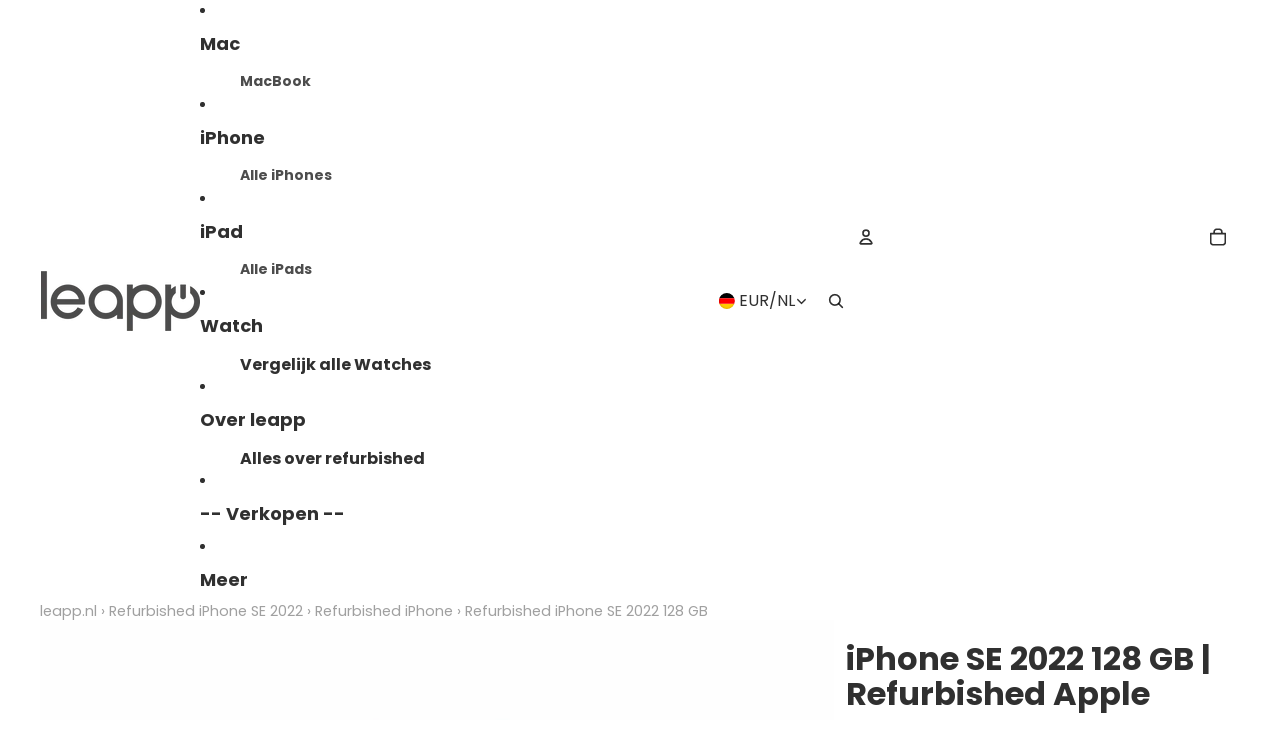

--- FILE ---
content_type: text/html; charset=utf-8
request_url: https://leapp.de/products/refurbished-iphone-se-2022-128-gb
body_size: 69389
content:
<!doctype html>
<html
  
  lang="nl"
>
  <head>
<link
        rel="icon"
        type="image/png"
        href="//leapp.de/cdn/shop/files/WK30_logo_groen_social_1.jpg?crop=center&height=32&v=1673513130&width=32"
      >
    
      <link
        rel="expect"
        href="#MainContent"
        blocking="render"
        id="view-transition-render-blocker"
      >
    
<meta charset="utf-8">
<meta
  http-equiv="X-UA-Compatible"
  content="IE=edge"
>
<meta
  name="viewport"
  content="width=device-width,initial-scale=1"
>
<meta
  name="view-transition"
  content="same-origin"
>
<meta
  name="theme-color"
  content=""
>


<link href="//leapp.de/cdn/shop/t/254/assets/overflow-list.css?v=101911674359793798601766070026" as="style" rel="preload">
<link href="//leapp.de/cdn/shop/t/254/assets/base.css?v=25630247329231457811766070059" rel="stylesheet" type="text/css" media="all" />

<link
    rel="preload"
    as="font"
    href="//leapp.de/cdn/fonts/poppins/poppins_n4.0ba78fa5af9b0e1a374041b3ceaadf0a43b41362.woff2"
    type="font/woff2"
    crossorigin
    fetchpriority="low"
  ><link
    rel="preload"
    as="font"
    href="//leapp.de/cdn/fonts/poppins/poppins_n5.ad5b4b72b59a00358afc706450c864c3c8323842.woff2"
    type="font/woff2"
    crossorigin
    fetchpriority="low"
  ><link
    rel="preload"
    as="font"
    href="//leapp.de/cdn/fonts/poppins/poppins_n7.56758dcf284489feb014a026f3727f2f20a54626.woff2"
    type="font/woff2"
    crossorigin
    fetchpriority="low"
  ><link
    rel="preload"
    as="font"
    href="//leapp.de/cdn/fonts/poppins/poppins_n7.56758dcf284489feb014a026f3727f2f20a54626.woff2"
    type="font/woff2"
    crossorigin
    fetchpriority="low"
  >
<script async crossorigin fetchpriority="high" src="/cdn/shopifycloud/importmap-polyfill/es-modules-shim.2.4.0.js"></script>
<script type="importmap">
  {
    "imports": {
      "@theme/overflow-list": "//leapp.de/cdn/shop/t/254/assets/overflow-list.js?v=46858356770684902511766070002",
      "@theme/product-title": "//leapp.de/cdn/shop/t/254/assets/product-title-truncation.js?v=81744426891537421781766070033",
      "@theme/component": "//leapp.de/cdn/shop/t/254/assets/component.js?v=184240237101443119871766070061",
      "@theme/dialog": "//leapp.de/cdn/shop/t/254/assets/dialog.js?v=61774032287387761671766070007",
      "@theme/events": "//leapp.de/cdn/shop/t/254/assets/events.js?v=147926035229139604561766069999",
      "@theme/focus": "//leapp.de/cdn/shop/t/254/assets/focus.js?v=60436577539430446401766070029",
      "@theme/morph": "//leapp.de/cdn/shop/t/254/assets/morph.js?v=35457747882330740861766070000",
      "@theme/paginated-list": "//leapp.de/cdn/shop/t/254/assets/paginated-list.js?v=95298315036233333871766070057",
      "@theme/performance": "//leapp.de/cdn/shop/t/254/assets/performance.js?v=171015751390534793081766069996",
      "@theme/product-form": "//leapp.de/cdn/shop/t/254/assets/product-form.js?v=37993400097492174081766069998",
      "@theme/recently-viewed-products": "//leapp.de/cdn/shop/t/254/assets/recently-viewed-products.js?v=94729125001750262651766070023",
      "@theme/scrolling": "//leapp.de/cdn/shop/t/254/assets/scrolling.js?v=118005526288211533611766070066",
      "@theme/section-renderer": "//leapp.de/cdn/shop/t/254/assets/section-renderer.js?v=117273408521114569061766070057",
      "@theme/section-hydration": "//leapp.de/cdn/shop/t/254/assets/section-hydration.js?v=177651605160027701221766070038",
      "@theme/utilities": "//leapp.de/cdn/shop/t/254/assets/utilities.js?v=74252600229394689081766070010",
      "@theme/variant-picker": "//leapp.de/cdn/shop/t/254/assets/variant-picker.js?v=124079696159966615681766070054",
      "@theme/media-gallery": "//leapp.de/cdn/shop/t/254/assets/media-gallery.js?v=111441960308641931071766069998",
      "@theme/quick-add": "//leapp.de/cdn/shop/t/254/assets/quick-add.js?v=148903382353369979481766070018",
      "@theme/paginated-list-aspect-ratio": "//leapp.de/cdn/shop/t/254/assets/paginated-list-aspect-ratio.js?v=25254270272143792451766070039",
      "@theme/popover-polyfill": "//leapp.de/cdn/shop/t/254/assets/popover-polyfill.js?v=119029313658895111201766070045",
      "@theme/component-quantity-selector": "//leapp.de/cdn/shop/t/254/assets/component-quantity-selector.js?v=67906657287482036641766070009",
      "@theme/comparison-slider": "//leapp.de/cdn/shop/t/254/assets/comparison-slider.js?v=106705562947035711941766070043",
      "@theme/sticky-add-to-cart": "//leapp.de/cdn/shop/t/254/assets/sticky-add-to-cart.js?v=48956925339276737091766070065",
      "@theme/fly-to-cart": "//leapp.de/cdn/shop/t/254/assets/fly-to-cart.js?v=129971753673458693881766070046"
    }
  }
</script>

<script
  src="//leapp.de/cdn/shop/t/254/assets/view-transitions.js?v=7106414069516106341766069997"
  async
  
    blocking="render"
  
></script>

<link
  rel="modulepreload"
  href="//leapp.de/cdn/shop/t/254/assets/utilities.js?v=74252600229394689081766070010"
  fetchpriority="low"
>
<link
  rel="modulepreload"
  href="//leapp.de/cdn/shop/t/254/assets/component.js?v=184240237101443119871766070061"
  fetchpriority="low"
>
<link
  rel="modulepreload"
  href="//leapp.de/cdn/shop/t/254/assets/section-renderer.js?v=117273408521114569061766070057"
  fetchpriority="low"
>
<link
  rel="modulepreload"
  href="//leapp.de/cdn/shop/t/254/assets/section-hydration.js?v=177651605160027701221766070038"
  fetchpriority="low"
>
<link
  rel="modulepreload"
  href="//leapp.de/cdn/shop/t/254/assets/morph.js?v=35457747882330740861766070000"
  fetchpriority="low"
>



<link
  rel="modulepreload"
  href="//leapp.de/cdn/shop/t/254/assets/focus.js?v=60436577539430446401766070029"
  fetchpriority="low"
>
<link
  rel="modulepreload"
  href="//leapp.de/cdn/shop/t/254/assets/recently-viewed-products.js?v=94729125001750262651766070023"
  fetchpriority="low"
>
<link
  rel="modulepreload"
  href="//leapp.de/cdn/shop/t/254/assets/scrolling.js?v=118005526288211533611766070066"
  fetchpriority="low"
>
<link
  rel="modulepreload"
  href="//leapp.de/cdn/shop/t/254/assets/events.js?v=147926035229139604561766069999"
  fetchpriority="low"
>
<script
  src="//leapp.de/cdn/shop/t/254/assets/popover-polyfill.js?v=119029313658895111201766070045"
  type="module"
  fetchpriority="low"
></script>
<script
  src="//leapp.de/cdn/shop/t/254/assets/overflow-list.js?v=46858356770684902511766070002"
  type="module"
  fetchpriority="low"
></script>
<script
  src="//leapp.de/cdn/shop/t/254/assets/quick-add.js?v=148903382353369979481766070018"
  type="module"
  fetchpriority="low"
></script>


<script
  src="//leapp.de/cdn/shop/t/254/assets/dialog.js?v=61774032287387761671766070007"
  type="module"
  fetchpriority="low"
></script>
<script
  src="//leapp.de/cdn/shop/t/254/assets/variant-picker.js?v=124079696159966615681766070054"
  type="module"
  fetchpriority="low"
></script>
<script
  src="//leapp.de/cdn/shop/t/254/assets/product-card.js?v=124402285637860180781766070030"
  type="module"
  fetchpriority="low"
></script>
<script
  src="//leapp.de/cdn/shop/t/254/assets/product-form.js?v=37993400097492174081766069998"
  type="module"
  fetchpriority="low"
></script>
<script
  src="//leapp.de/cdn/shop/t/254/assets/fly-to-cart.js?v=129971753673458693881766070046"
  type="module"
  fetchpriority="low"
></script>
<script
  src="//leapp.de/cdn/shop/t/254/assets/accordion-custom.js?v=99000499017714805851766070040"
  type="module"
  fetchpriority="low"
></script>
<script
  src="//leapp.de/cdn/shop/t/254/assets/disclosure-custom.js?v=168050880623268140331766070031"
  type="module"
  fetchpriority="low"
></script>
<script
  src="//leapp.de/cdn/shop/t/254/assets/media.js?v=37825095869491791421766070055"
  type="module"
  fetchpriority="low"
></script>
<script
  src="//leapp.de/cdn/shop/t/254/assets/product-price.js?v=117989390664188536191766069997"
  type="module"
  fetchpriority="low"
></script>
<script
  src="//leapp.de/cdn/shop/t/254/assets/product-sku.js?v=121804655373531320511766070050"
  type="module"
  fetchpriority="low"
></script>
<script
  src="//leapp.de/cdn/shop/t/254/assets/product-title-truncation.js?v=81744426891537421781766070033"
  type="module"
  fetchpriority="low"
></script>
<script
  src="//leapp.de/cdn/shop/t/254/assets/product-inventory.js?v=16343734458933704981766069995"
  type="module"
  fetchpriority="low"
></script>
<script
  src="//leapp.de/cdn/shop/t/254/assets/show-more.js?v=94563802205717136101766070056"
  type="module"
  fetchpriority="low"
></script>
<script
  src="//leapp.de/cdn/shop/t/254/assets/slideshow.js?v=40796646405849125981766070065"
  type="module"
  fetchpriority="low"
></script>
<script
  src="//leapp.de/cdn/shop/t/254/assets/layered-slideshow.js?v=30135417790894624731766070014"
  type="module"
  fetchpriority="low"
></script>
<script
  src="//leapp.de/cdn/shop/t/254/assets/anchored-popover.js?v=95953304814728754461766070058"
  type="module"
  fetchpriority="low"
></script>
<script
  src="//leapp.de/cdn/shop/t/254/assets/floating-panel.js?v=128677600744947036551766070043"
  type="module"
  fetchpriority="low"
></script>
<script
  src="//leapp.de/cdn/shop/t/254/assets/video-background.js?v=25237992823806706551766070001"
  type="module"
  fetchpriority="low"
></script>
<script
  src="//leapp.de/cdn/shop/t/254/assets/component-quantity-selector.js?v=67906657287482036641766070009"
  type="module"
  fetchpriority="low"
></script>
<script
  src="//leapp.de/cdn/shop/t/254/assets/media-gallery.js?v=111441960308641931071766069998"
  type="module"
  fetchpriority="low"
></script>
<script
  src="//leapp.de/cdn/shop/t/254/assets/rte-formatter.js?v=101420294193111439321766070017"
  type="module"
  fetchpriority="low"
></script>
<script
  src="//leapp.de/cdn/shop/t/254/assets/volume-pricing.js?v=15442793518842484731766070032"
  type="module"
  fetchpriority="low"
></script>
<script
  src="//leapp.de/cdn/shop/t/254/assets/price-per-item.js?v=144512917617120124431766070015"
  type="module"
  fetchpriority="low"
></script>
<script
  src="//leapp.de/cdn/shop/t/254/assets/volume-pricing-info.js?v=94479640769665442661766070064"
  type="module"
  fetchpriority="low"
></script>


  <script
    src="//leapp.de/cdn/shop/t/254/assets/localization.js?v=15585934801240115691766070000"
    type="module"
    fetchpriority="low"
  ></script>



  <script
    src="//leapp.de/cdn/shop/t/254/assets/fly-to-cart.js?v=129971753673458693881766070046"
    type="module"
    fetchpriority="low"
  ></script>
  <script
    src="//leapp.de/cdn/shop/t/254/assets/sticky-add-to-cart.js?v=48956925339276737091766070065"
    type="module"
    fetchpriority="low"
  ></script>
  <script type="module">
    import { RecentlyViewed } from '@theme/recently-viewed-products';
    RecentlyViewed.addProduct('7411488948269');
  </script>



  <script
    src="//leapp.de/cdn/shop/t/254/assets/product-card-link.js?v=97122579314620396511766070026"
    type="module"
    fetchpriority="low"
  ></script>


<script
  src="//leapp.de/cdn/shop/t/254/assets/auto-close-details.js?v=58350291535404441581766070059"
  defer="defer"
></script>

<script>
  const Theme = {
    translations: {
      placeholder_image: `Afbeelding tijdelijke aanduiding`,
      added: `Toegevoegd`,
      recipient_form_fields_visible: `De formuliervelden voor de ontvanger zijn nu zichtbaar`,
      recipient_form_fields_hidden: `De formuliervelden voor de ontvanger zijn nu verborgen`,
      recipient_form_error: `Er is een fout opgetreden bij de indiening van het formulier`,
      items_added_to_cart_one: `1 artikel verwijderd uit winkelwagen`,
      items_added_to_cart_other: `{{ count }} artikelen toegevoegd aan winkelwagen`,
    },
    routes: {
      cart_add_url: '/cart/add.js',
      cart_change_url: '/cart/change',
      cart_update_url: '/cart/update',
      cart_url: '/cart',
      predictive_search_url: '/search/suggest',
      search_url: '/search',
    },
    template: {
      name: 'product.iphone',
    },
  };
</script>
<style data-shopify>
@font-face {
  font-family: Poppins;
  font-weight: 400;
  font-style: normal;
  font-display: swap;
  src: url("//leapp.de/cdn/fonts/poppins/poppins_n4.0ba78fa5af9b0e1a374041b3ceaadf0a43b41362.woff2") format("woff2"),
       url("//leapp.de/cdn/fonts/poppins/poppins_n4.214741a72ff2596839fc9760ee7a770386cf16ca.woff") format("woff");
}
@font-face {
  font-family: Poppins;
  font-weight: 700;
  font-style: normal;
  font-display: swap;
  src: url("//leapp.de/cdn/fonts/poppins/poppins_n7.56758dcf284489feb014a026f3727f2f20a54626.woff2") format("woff2"),
       url("//leapp.de/cdn/fonts/poppins/poppins_n7.f34f55d9b3d3205d2cd6f64955ff4b36f0cfd8da.woff") format("woff");
}
@font-face {
  font-family: Poppins;
  font-weight: 400;
  font-style: italic;
  font-display: swap;
  src: url("//leapp.de/cdn/fonts/poppins/poppins_i4.846ad1e22474f856bd6b81ba4585a60799a9f5d2.woff2") format("woff2"),
       url("//leapp.de/cdn/fonts/poppins/poppins_i4.56b43284e8b52fc64c1fd271f289a39e8477e9ec.woff") format("woff");
}
@font-face {
  font-family: Poppins;
  font-weight: 700;
  font-style: italic;
  font-display: swap;
  src: url("//leapp.de/cdn/fonts/poppins/poppins_i7.42fd71da11e9d101e1e6c7932199f925f9eea42d.woff2") format("woff2"),
       url("//leapp.de/cdn/fonts/poppins/poppins_i7.ec8499dbd7616004e21155106d13837fff4cf556.woff") format("woff");
}
@font-face {
  font-family: Poppins;
  font-weight: 500;
  font-style: normal;
  font-display: swap;
  src: url("//leapp.de/cdn/fonts/poppins/poppins_n5.ad5b4b72b59a00358afc706450c864c3c8323842.woff2") format("woff2"),
       url("//leapp.de/cdn/fonts/poppins/poppins_n5.33757fdf985af2d24b32fcd84c9a09224d4b2c39.woff") format("woff");
}
@font-face {
  font-family: Poppins;
  font-weight: 500;
  font-style: italic;
  font-display: swap;
  src: url("//leapp.de/cdn/fonts/poppins/poppins_i5.6acfce842c096080e34792078ef3cb7c3aad24d4.woff2") format("woff2"),
       url("//leapp.de/cdn/fonts/poppins/poppins_i5.a49113e4fe0ad7fd7716bd237f1602cbec299b3c.woff") format("woff");
}


  :root {
    /* Page Layout */
    --sidebar-width: 25rem;
    --narrow-content-width: 36rem;
    --normal-content-width: 42rem;
    --wide-content-width: 46rem;
    --narrow-page-width: 90rem;
    --normal-page-width: 120rem;
    --wide-page-width: 150rem;

    /* Section Heights */
    --section-height-small: 15rem;
    --section-height-medium: 25rem;
    --section-height-large: 35rem;

    @media screen and (min-width: 40em) {
      --section-height-small: 40svh;
      --section-height-medium: 55svh;
      --section-height-large: 70svh;
    }

    @media screen and (min-width: 60em) {
      --section-height-small: 50svh;
      --section-height-medium: 65svh;
      --section-height-large: 80svh;
    }

    /* Letter spacing */
    --letter-spacing-sm: 0.06em;
    --letter-spacing-md: 0.13em;

    /* Font families */
    --font-body--family: Poppins, sans-serif;
    --font-body--style: normal;
    --font-body--weight: 400;
    --font-subheading--family: Poppins, sans-serif;
    --font-subheading--style: normal;
    --font-subheading--weight: 500;
    --font-heading--family: Poppins, sans-serif;
    --font-heading--style: normal;
    --font-heading--weight: 700;
    --font-accent--family: Poppins, sans-serif;
    --font-accent--style: normal;
    --font-accent--weight: 700;

    /* Margin sizes */
    --font-h1--spacing: 0.25em;
    --font-h2--spacing: 0.25em;
    --font-h3--spacing: 0.25em;
    --font-h4--spacing: 0.25em;
    --font-h5--spacing: 0.25em;
    --font-h6--spacing: 0.25em;
    --font-paragraph--spacing: 0.5em;

    /* Heading colors */
    --font-h1--color: var(--color-foreground-heading);
    --font-h2--color: var(--color-foreground-heading);
    --font-h3--color: var(--color-foreground-heading);
    --font-h4--color: var(--color-foreground-heading);
    --font-h5--color: var(--color-foreground-heading);
    --font-h6--color: var(--color-foreground-heading);

    /** Z-Index / Layering */
    --layer-section-background: -2;
    --layer-lowest: -1;
    --layer-base: 0;
    --layer-flat: 1;
    --layer-raised: 2;
    --layer-heightened: 4;
    --layer-sticky: 8;
    --layer-window-overlay: 10;
    --layer-header-menu: 12;
    --layer-overlay: 16;
    --layer-menu-drawer: 18;
    --layer-temporary: 20;

    /* Max-width / Measure */
    --max-width--body-normal: 32.5em;
    --max-width--body-narrow: 22.75em;

    --max-width--heading-normal: 32.5em;
    --max-width--heading-narrow: 19.5em;

    --max-width--display-normal: 13em;
    --max-width--display-narrow: 9.75em;
    --max-width--display-tight: 3.25em;

    /* Letter-spacing / Tracking */
    --letter-spacing--display-tight: -0.03em;
    --letter-spacing--display-normal: 0em;
    --letter-spacing--display-loose: 0.03em;

    --letter-spacing--heading-tight: -0.03em;
    --letter-spacing--heading-normal: 0em;
    --letter-spacing--heading-loose: 0.03em;

    --letter-spacing--body-tight: -0.03em;
    --letter-spacing--body-normal: 0em;
    --letter-spacing--body-loose: 0.03em;

    /* Line height / Leading */
    --line-height: 1;

    --line-height--display-tight: 1;
    --line-height--display-normal: 1.1;
    --line-height--display-loose: 1.2;

    --line-height--heading-tight: 1.15;
    --line-height--heading-normal: 1.25;
    --line-height--heading-loose: 1.35;

    --line-height--body-tight: 1.2;
    --line-height--body-normal: 1.4;
    --line-height--body-loose: 1.6;

    /* Typography presets */
    --font-size--paragraph: 0.875rem;--font-size--h1: 2.0rem;--font-size--h2: 1.125rem;--font-size--h3: 1.0rem;--font-size--h4: 1.0rem;--font-size--h5: 1.0rem;--font-size--h6: 1.0rem;--font-paragraph--weight: 400;--font-paragraph--letter-spacing: var(--letter-spacing--body-normal);--font-paragraph--size: var(--font-size--paragraph);--font-paragraph--family: var(--font-body--family);--font-paragraph--style: var(--font-body--style);--font-paragraph--case: ;--font-paragraph--line-height: var(--line-height--body-loose);--font-h1--weight: var(--font-heading--weight);--font-h1--letter-spacing: var(--letter-spacing--heading-normal);--font-h1--size: var(--font-size--h1);--font-h1--family: var(--font-heading--family);--font-h1--style: var(--font-heading--style);--font-h1--case: none;--font-h1--line-height: var(--line-height--display-normal);--font-h2--weight: var(--font-heading--weight);--font-h2--letter-spacing: var(--letter-spacing--heading-normal);--font-h2--size: var(--font-size--h2);--font-h2--family: var(--font-heading--family);--font-h2--style: var(--font-heading--style);--font-h2--case: none;--font-h2--line-height: var(--line-height--display-normal);--font-h3--weight: var(--font-heading--weight);--font-h3--letter-spacing: var(--letter-spacing--heading-normal);--font-h3--size: var(--font-size--h3);--font-h3--family: var(--font-heading--family);--font-h3--style: var(--font-heading--style);--font-h3--case: none;--font-h3--line-height: var(--line-height--display-normal);--font-h4--weight: var(--font-heading--weight);--font-h4--letter-spacing: var(--letter-spacing--heading-normal);--font-h4--size: var(--font-size--h4);--font-h4--family: var(--font-heading--family);--font-h4--style: var(--font-heading--style);--font-h4--case: none;--font-h4--line-height: var(--line-height--display-normal);--font-h5--weight: var(--font-heading--weight);--font-h5--letter-spacing: var(--letter-spacing--heading-normal);--font-h5--size: var(--font-size--h5);--font-h5--family: var(--font-heading--family);--font-h5--style: var(--font-heading--style);--font-h5--case: none;--font-h5--line-height: var(--line-height--display-loose);--font-h6--weight: var(--font-subheading--weight);--font-h6--letter-spacing: var(--letter-spacing--heading-normal);--font-h6--size: var(--font-size--h6);--font-h6--family: var(--font-subheading--family);--font-h6--style: var(--font-subheading--style);--font-h6--case: none;--font-h6--line-height: var(--line-height--display-normal);

    /* Hardcoded font sizes */
    --font-size--3xs: 0.625rem;
    --font-size--2xs: 0.75rem;
    --font-size--xs: 0.8125rem;
    --font-size--sm: 0.875rem;
    --font-size--md: 1rem;
    --font-size--lg: 1.125rem;
    --font-size--xl: 1.25rem;
    --font-size--2xl: 1.5rem;
    --font-size--3xl: 2rem;
    --font-size--4xl: 2.5rem;
    --font-size--5xl: 3rem;
    --font-size--6xl: 3.5rem;

    /* Menu font sizes */
    --menu-font-sm--size: 0.875rem;
    --menu-font-sm--line-height: calc(1.1 + 0.5 * min(16 / 14));
    --menu-font-md--size: 1rem;
    --menu-font-md--line-height: calc(1.1 + 0.5 * min(16 / 16));
    --menu-font-lg--size: 1.125rem;
    --menu-font-lg--line-height: calc(1.1 + 0.5 * min(16 / 18));
    --menu-font-xl--size: 1.25rem;
    --menu-font-xl--line-height: calc(1.1 + 0.5 * min(16 / 20));
    --menu-font-2xl--size: 1.75rem;
    --menu-font-2xl--line-height: calc(1.1 + 0.5 * min(16 / 28));

    /* Colors */
    --color-error: #8B0000;
    --color-success: #006400;
    --color-white: #FFFFFF;
    --color-white-rgb: 255 255 255;
    --color-black: #000000;
    --color-instock: #3ED660;
    --color-lowstock: #EE9441;
    --color-outofstock: #C8C8C8;

    /* Opacity */
    --opacity-5: 0.05;
    --opacity-8: 0.08;
    --opacity-10: 0.1;
    --opacity-15: 0.15;
    --opacity-20: 0.2;
    --opacity-25: 0.25;
    --opacity-30: 0.3;
    --opacity-40: 0.4;
    --opacity-50: 0.5;
    --opacity-60: 0.6;
    --opacity-70: 0.7;
    --opacity-80: 0.8;
    --opacity-85: 0.85;
    --opacity-90: 0.9;
    --opacity-subdued-text: var(--opacity-70);

    --shadow-button: 0 2px 3px rgb(0 0 0 / 20%);
    --gradient-image-overlay: linear-gradient(to top, rgb(0 0 0 / 0.5), transparent);

    /* Spacing */
    --margin-3xs: 0.125rem;
    --margin-2xs: 0.3rem;
    --margin-xs: 0.5rem;
    --margin-sm: 0.7rem;
    --margin-md: 0.8rem;
    --margin-lg: 1rem;
    --margin-xl: 1.25rem;
    --margin-2xl: 1.5rem;
    --margin-3xl: 1.75rem;
    --margin-4xl: 2rem;
    --margin-5xl: 3rem;
    --margin-6xl: 5rem;

    --scroll-margin: 50px;

    --padding-3xs: 0.125rem;
    --padding-2xs: 0.25rem;
    --padding-xs: 0.5rem;
    --padding-sm: 0.7rem;
    --padding-md: 0.8rem;
    --padding-lg: 1rem;
    --padding-xl: 1.25rem;
    --padding-2xl: 1.5rem;
    --padding-3xl: 1.75rem;
    --padding-4xl: 2rem;
    --padding-5xl: 3rem;
    --padding-6xl: 4rem;

    --gap-3xs: 0.125rem;
    --gap-2xs: 0.3rem;
    --gap-xs: 0.5rem;
    --gap-sm: 0.7rem;
    --gap-md: 0.9rem;
    --gap-lg: 1rem;
    --gap-xl: 1.25rem;
    --gap-2xl: 2rem;
    --gap-3xl: 3rem;

    --spacing-scale-sm: 0.6;
    --spacing-scale-md: 0.7;
    --spacing-scale-default: 1.0;

    /* Checkout buttons gap */
    --checkout-button-gap: 10px;

    /* Borders */
    --style-border-width: 1px;
    --style-border-radius-xs: 0.2rem;
    --style-border-radius-sm: 0.6rem;
    --style-border-radius-md: 0.8rem;
    --style-border-radius-50: 50%;
    --style-border-radius-lg: 1rem;
    --style-border-radius-pills: 40px;
    --style-border-radius-inputs: 4px;
    --style-border-radius-buttons-primary: 50px;
    --style-border-radius-buttons-secondary: 50px;
    --style-border-width-primary: 0px;
    --style-border-width-secondary: 4px;
    --style-border-width-inputs: 1px;
    --style-border-radius-popover: 14px;
    --style-border-popover: 1px none rgb(var(--color-border-rgb) / 50%);
    --style-border-drawer: 1px none rgb(var(--color-border-rgb) / 50%);
    --style-border-swatch-opacity: 10%;
    --style-border-swatch-width: 1px;
    --style-border-swatch-style: solid;

    /* Animation */
    --ease-out-cubic: cubic-bezier(0.33, 1, 0.68, 1);
    --ease-out-quad: cubic-bezier(0.32, 0.72, 0, 1);
    --animation-speed-fast: 0.0625s;
    --animation-speed: 0.125s;
    --animation-speed-slow: 0.2s;
    --animation-speed-medium: 0.15s;
    --animation-easing: ease-in-out;
    --animation-slideshow-easing: cubic-bezier(0.4, 0, 0.2, 1);
    --drawer-animation-speed: 0.2s;
    --animation-values-slow: var(--animation-speed-slow) var(--animation-easing);
    --animation-values: var(--animation-speed) var(--animation-easing);
    --animation-values-fast: var(--animation-speed-fast) var(--animation-easing);
    --animation-values-allow-discrete: var(--animation-speed) var(--animation-easing) allow-discrete;
    --animation-timing-hover: cubic-bezier(0.25, 0.46, 0.45, 0.94);
    --animation-timing-active: cubic-bezier(0.5, 0, 0.75, 0);
    --animation-timing-bounce: cubic-bezier(0.34, 1.56, 0.64, 1);
    --animation-timing-default: cubic-bezier(0, 0, 0.2, 1);
    --animation-timing-fade-in: cubic-bezier(0.16, 1, 0.3, 1);
    --animation-timing-fade-out: cubic-bezier(0.4, 0, 0.2, 1);

    /* View transitions */
    /* View transition old */
    --view-transition-old-main-content: var(--animation-speed) var(--animation-easing) both fadeOut;

    /* View transition new */
    --view-transition-new-main-content: var(--animation-speed) var(--animation-easing) both fadeIn, var(--animation-speed) var(--animation-easing) both slideInTopViewTransition;

    /* Focus */
    --focus-outline-width: 0.09375rem;
    --focus-outline-offset: 0.2em;

    /* Badges */
    --badge-blob-padding-block: 1px;
    --badge-blob-padding-inline: 12px 8px;
    --badge-rectangle-padding-block: 1px;
    --badge-rectangle-padding-inline: 6px;
    @media screen and (min-width: 750px) {
      --badge-blob-padding-block: 4px;
      --badge-blob-padding-inline: 16px 12px;
      --badge-rectangle-padding-block: 4px;
      --badge-rectangle-padding-inline: 10px;
    }

    /* Icons */
    --icon-size-2xs: 0.6rem;
    --icon-size-xs: 0.85rem;
    --icon-size-sm: 1.25rem;
    --icon-size-md: 1.375rem;
    --icon-size-lg: 1.5rem;
    --icon-stroke-width: 1.5px;

    /* Input */
    --input-email-min-width: 200px;
    --input-search-max-width: 650px;
    --input-padding-y: 0.8rem;
    --input-padding-x: 0.8rem;
    --input-padding: var(--input-padding-y) var(--input-padding-x);
    --input-box-shadow-width: var(--style-border-width-inputs);
    --input-box-shadow: 0 0 0 var(--input-box-shadow-width) var(--color-input-border);
    --input-box-shadow-focus: 0 0 0 calc(var(--input-box-shadow-width) + 0.5px) var(--color-input-border);
    --input-disabled-background-color: rgb(var(--color-foreground-rgb) / var(--opacity-10));
    --input-disabled-border-color: rgb(var(--color-foreground-rgb) / var(--opacity-5));
    --input-disabled-text-color: rgb(var(--color-foreground-rgb) / var(--opacity-50));
    --input-textarea-min-height: 55px;

    /* Button size */
    --button-size-sm: 30px;
    --button-size-md: 36px;
    --button-size: var(--minimum-touch-target);
    --button-padding-inline: 24px;
    --button-padding-block: 16px;

    /* Button font-family */
    --button-font-family-primary: var(--font-accent--family);
    --button-font-family-secondary: var(--font-accent--family);

    /* Button text case */
    --button-text-case: ;
    --button-text-case-primary: uppercase;
    --button-text-case-secondary: uppercase;

    /* Borders */
    --border-color: rgb(var(--color-border-rgb) / var(--opacity-50));
    --border-width-sm: 1px;
    --border-width-md: 2px;
    --border-width-lg: 5px;
    --border-radius-sm: 0.25rem;

    /* Drawers */
    --drawer-inline-padding: 25px;
    --drawer-menu-inline-padding: 2.5rem;
    --drawer-header-block-padding: 20px;
    --drawer-content-block-padding: 10px;
    --drawer-header-desktop-top: 0rem;
    --drawer-padding: calc(var(--padding-sm) + 7px);
    --drawer-height: 100dvh;
    --drawer-width: 95vw;
    --drawer-max-width: 500px;

    /* Variant Picker Swatches */
    --variant-picker-swatch-width-unitless: 34;
    --variant-picker-swatch-height-unitless: 34;
    --variant-picker-swatch-width: 34px;
    --variant-picker-swatch-height: 34px;
    --variant-picker-swatch-radius: 32px;
    --variant-picker-border-width: 1px;
    --variant-picker-border-style: solid;
    --variant-picker-border-opacity: 10%;

    /* Variant Picker Buttons */
    --variant-picker-button-radius: 14px;
    --variant-picker-button-border-width: 1px;

    /* Slideshow */
    --slideshow-controls-size: 3.5rem;
    --slideshow-controls-icon: 2rem;
    --peek-next-slide-size: 3rem;

    /* Utilities */
    --backdrop-opacity: 0.15;
    --backdrop-color-rgb: var(--color-shadow-rgb);
    --minimum-touch-target: 44px;
    --disabled-opacity: 0.5;
    --skeleton-opacity: 0.025;

    /* Shapes */
    --shape--circle: circle(50% at center);
    --shape--sunburst: polygon(100% 50%,94.62% 55.87%,98.3% 62.94%,91.57% 67.22%,93.3% 75%,85.7% 77.39%,85.36% 85.36%,77.39% 85.7%,75% 93.3%,67.22% 91.57%,62.94% 98.3%,55.87% 94.62%,50% 100%,44.13% 94.62%,37.06% 98.3%,32.78% 91.57%,25% 93.3%,22.61% 85.7%,14.64% 85.36%,14.3% 77.39%,6.7% 75%,8.43% 67.22%,1.7% 62.94%,5.38% 55.87%,0% 50%,5.38% 44.13%,1.7% 37.06%,8.43% 32.78%,6.7% 25%,14.3% 22.61%,14.64% 14.64%,22.61% 14.3%,25% 6.7%,32.78% 8.43%,37.06% 1.7%,44.13% 5.38%,50% 0%,55.87% 5.38%,62.94% 1.7%,67.22% 8.43%,75% 6.7%,77.39% 14.3%,85.36% 14.64%,85.7% 22.61%,93.3% 25%,91.57% 32.78%,98.3% 37.06%,94.62% 44.13%);
    --shape--diamond: polygon(50% 0%, 100% 50%, 50% 100%, 0% 50%);
    --shape--blob: polygon(85.349% 11.712%, 87.382% 13.587%, 89.228% 15.647%, 90.886% 17.862%, 92.359% 20.204%, 93.657% 22.647%, 94.795% 25.169%, 95.786% 27.752%, 96.645% 30.382%, 97.387% 33.048%, 98.025% 35.740%, 98.564% 38.454%, 99.007% 41.186%, 99.358% 43.931%, 99.622% 46.685%, 99.808% 49.446%, 99.926% 52.210%, 99.986% 54.977%, 99.999% 57.744%, 99.975% 60.511%, 99.923% 63.278%, 99.821% 66.043%, 99.671% 68.806%, 99.453% 71.565%, 99.145% 74.314%, 98.724% 77.049%, 98.164% 79.759%, 97.433% 82.427%, 96.495% 85.030%, 95.311% 87.529%, 93.841% 89.872%, 92.062% 91.988%, 89.972% 93.796%, 87.635% 95.273%, 85.135% 96.456%, 82.532% 97.393%, 79.864% 98.127%, 77.156% 98.695%, 74.424% 99.129%, 71.676% 99.452%, 68.918% 99.685%, 66.156% 99.844%, 63.390% 99.942%, 60.624% 99.990%, 57.856% 99.999%, 55.089% 99.978%, 52.323% 99.929%, 49.557% 99.847%, 46.792% 99.723%, 44.031% 99.549%, 41.273% 99.317%, 38.522% 99.017%, 35.781% 98.639%, 33.054% 98.170%, 30.347% 97.599%, 27.667% 96.911%, 25.024% 96.091%, 22.432% 95.123%, 19.907% 93.994%, 17.466% 92.690%, 15.126% 91.216%, 12.902% 89.569%, 10.808% 87.761%, 8.854% 85.803%, 7.053% 83.703%, 5.418% 81.471%, 3.962% 79.119%, 2.702% 76.656%, 1.656% 74.095%, 0.846% 71.450%, 0.294% 68.740%, 0.024% 65.987%, 0.050% 63.221%, 0.343% 60.471%, 0.858% 57.752%, 1.548% 55.073%, 2.370% 52.431%, 3.283% 49.819%, 4.253% 47.227%, 5.249% 44.646%, 6.244% 42.063%, 7.211% 39.471%, 8.124% 36.858%, 8.958% 34.220%, 9.711% 31.558%, 10.409% 28.880%, 11.083% 26.196%, 11.760% 23.513%, 12.474% 20.839%, 13.259% 18.186%, 14.156% 15.569%, 15.214% 13.012%, 16.485% 10.556%, 18.028% 8.261%, 19.883% 6.211%, 22.041% 4.484%, 24.440% 3.110%, 26.998% 2.057%, 29.651% 1.275%, 32.360% 0.714%, 35.101% 0.337%, 37.859% 0.110%, 40.624% 0.009%, 43.391% 0.016%, 46.156% 0.113%, 48.918% 0.289%, 51.674% 0.533%, 54.425% 0.837%, 57.166% 1.215%, 59.898% 1.654%, 62.618% 2.163%, 65.322% 2.750%, 68.006% 3.424%, 70.662% 4.197%, 73.284% 5.081%, 75.860% 6.091%, 78.376% 7.242%, 80.813% 8.551%, 83.148% 10.036%, 85.349% 11.712%);

    /* Buy buttons */
    --height-buy-buttons: calc(var(--padding-lg) * 2 + var(--icon-size-sm));

    /* Card image width and height variables */
    --card-width-small: 10rem;

    --height-small: 10rem;
    --height-medium: 11.5rem;
    --height-large: 13rem;
    --height-full: 100vh;

    @media screen and (min-width: 750px) {
      --height-small: 17.5rem;
      --height-medium: 21.25rem;
      --height-large: 25rem;
    }

    /* Modal */
    --modal-max-height: 65dvh;

    /* Card styles for search */
    --card-bg-hover: rgb(var(--color-foreground-rgb) / var(--opacity-5));
    --card-border-hover: rgb(var(--color-foreground-rgb) / var(--opacity-30));
    --card-border-focus: rgb(var(--color-foreground-rgb) / var(--opacity-10));

    /* Cart */
    --cart-primary-font-family: var(--font-body--family);
    --cart-primary-font-style: var(--font-body--style);
    --cart-primary-font-weight: var(--font-body--weight);
    --cart-secondary-font-family: var(--font-subheading--family);
    --cart-secondary-font-style: var(--font-subheading--style);
    --cart-secondary-font-weight: var(--font-subheading--weight);
  }
</style>
<style data-shopify>
  
    
      :root,
    
    
    
    .color-scheme-1 {
        --color-background: rgb(255 255 255 / 1.0);
        /* RGB values only to apply different opacities - Relative color values are not supported in iOS < 16.4 */
        --color-background-rgb: 255 255 255;
        --opacity-5-15: 0.05;
        --opacity-10-25: 0.1;
        --opacity-35-55: 0.35;
        --opacity-40-60: 0.4;
        --opacity-30-60: 0.3;
        --color-foreground: rgb(0 0 0 / 0.81);
        --color-foreground-rgb: 0 0 0;
        --color-foreground-heading: rgb(0 0 0 / 1.0);
        --color-foreground-heading-rgb: 0 0 0;
        --color-primary: rgb(0 0 0 / 0.81);
        --color-primary-rgb: 0 0 0;
        --color-primary-hover: rgb(0 0 0 / 1.0);
        --color-primary-hover-rgb: 0 0 0;
        --color-border: rgb(0 0 0 / 0.06);
        --color-border-rgb: 0 0 0;
        --color-shadow: rgb(0 0 0 / 1.0);
        --color-shadow-rgb: 0 0 0;
        --color-primary-button-text: rgb(255 255 255 / 1.0);
        --color-primary-button-background: rgb(0 180 115 / 1.0);
        --color-primary-button-border: rgb(0 0 0 / 1.0);
        --color-primary-button-hover-text: rgb(255 255 255 / 1.0);
        --color-primary-button-hover-background: rgb(51 51 51 / 1.0);
        --color-primary-button-hover-border: rgb(0 0 0 / 1.0);
        --color-secondary-button-text: rgb(0 0 0 / 1.0);
        --color-secondary-button-background: rgb(0 0 0 / 0.06);
        --color-secondary-button-border: rgb(0 0 0 / 0.06);
        --color-secondary-button-hover-text: rgb(255 255 255 / 1.0);
        --color-secondary-button-hover-background: rgb(51 51 51 / 1.0);
        --color-secondary-button-hover-border: rgb(51 51 51 / 1.0);
        --color-input-background: rgb(255 255 255 / 0.78);
        --color-input-text: rgb(51 51 51 / 1.0);
        --color-input-text-rgb: 51 51 51;
        --color-input-border: rgb(245 245 245 / 1.0);
        --color-input-hover-background: rgb(0 0 0 / 0.01);
        --color-variant-background: rgb(255 255 255 / 1.0);
        --color-variant-border: rgb(0 0 0 / 0.13);
        --color-variant-text: rgb(0 0 0 / 1.0);
        --color-variant-text-rgb: 0 0 0;
        --color-variant-hover-background: rgb(245 245 245 / 1.0);
        --color-variant-hover-text: rgb(0 0 0 / 1.0);
        --color-variant-hover-border: rgb(230 230 230 / 1.0);
        --color-selected-variant-background: rgb(0 0 0 / 1.0);
        --color-selected-variant-border: rgb(0 0 0 / 1.0);
        --color-selected-variant-text: rgb(255 255 255 / 1.0);
        --color-selected-variant-hover-background: rgb(26 26 26 / 1.0);
        --color-selected-variant-hover-text: rgb(255 255 255 / 1.0);
        --color-selected-variant-hover-border: rgb(26 26 26 / 1.0);

        --input-disabled-background-color: rgb(var(--color-foreground-rgb) / var(--opacity-10));
        --input-disabled-border-color: rgb(var(--color-foreground-rgb) / var(--opacity-5-15));
        --input-disabled-text-color: rgb(var(--color-foreground-rgb) / var(--opacity-50));
        --color-foreground-muted: rgb(var(--color-foreground-rgb) / var(--opacity-60));
        --font-h1--color: var(--color-foreground-heading);
        --font-h2--color: var(--color-foreground-heading);
        --font-h3--color: var(--color-foreground-heading);
        --font-h4--color: var(--color-foreground-heading);
        --font-h5--color: var(--color-foreground-heading);
        --font-h6--color: var(--color-foreground-heading);

        /* Shadows */
        
          --shadow-drawer: 0px 4px 20px rgb(var(--color-shadow-rgb) / var(--opacity-15));
        
        
          --shadow-blur: 20px;
          --shadow-popover: 0px 4px 20px rgb(var(--color-shadow-rgb) / var(--opacity-15));
        
      }
  
    
    
    
    .color-scheme-2 {
        --color-background: rgb(245 245 245 / 1.0);
        /* RGB values only to apply different opacities - Relative color values are not supported in iOS < 16.4 */
        --color-background-rgb: 245 245 245;
        --opacity-5-15: 0.05;
        --opacity-10-25: 0.1;
        --opacity-35-55: 0.35;
        --opacity-40-60: 0.4;
        --opacity-30-60: 0.3;
        --color-foreground: rgb(0 0 0 / 0.81);
        --color-foreground-rgb: 0 0 0;
        --color-foreground-heading: rgb(0 0 0 / 1.0);
        --color-foreground-heading-rgb: 0 0 0;
        --color-primary: rgb(0 0 0 / 0.81);
        --color-primary-rgb: 0 0 0;
        --color-primary-hover: rgb(255 255 255 / 1.0);
        --color-primary-hover-rgb: 255 255 255;
        --color-border: rgb(0 0 0 / 0.81);
        --color-border-rgb: 0 0 0;
        --color-shadow: rgb(0 0 0 / 1.0);
        --color-shadow-rgb: 0 0 0;
        --color-primary-button-text: rgb(255 255 255 / 1.0);
        --color-primary-button-background: rgb(0 0 0 / 1.0);
        --color-primary-button-border: rgb(0 0 0 / 1.0);
        --color-primary-button-hover-text: rgb(255 255 255 / 1.0);
        --color-primary-button-hover-background: rgb(51 51 51 / 1.0);
        --color-primary-button-hover-border: rgb(51 51 51 / 1.0);
        --color-secondary-button-text: rgb(0 0 0 / 1.0);
        --color-secondary-button-background: rgb(255 255 255 / 0.69);
        --color-secondary-button-border: rgb(255 255 255 / 0.69);
        --color-secondary-button-hover-text: rgb(0 0 0 / 1.0);
        --color-secondary-button-hover-background: rgb(255 255 255 / 1.0);
        --color-secondary-button-hover-border: rgb(255 255 255 / 1.0);
        --color-input-background: rgb(0 0 0 / 0.0);
        --color-input-text: rgb(0 0 0 / 0.53);
        --color-input-text-rgb: 0 0 0;
        --color-input-border: rgb(0 0 0 / 0.13);
        --color-input-hover-background: rgb(255 255 255 / 0.36);
        --color-variant-background: rgb(255 255 255 / 1.0);
        --color-variant-border: rgb(230 230 230 / 1.0);
        --color-variant-text: rgb(0 0 0 / 1.0);
        --color-variant-text-rgb: 0 0 0;
        --color-variant-hover-background: rgb(245 245 245 / 1.0);
        --color-variant-hover-text: rgb(0 0 0 / 1.0);
        --color-variant-hover-border: rgb(230 230 230 / 1.0);
        --color-selected-variant-background: rgb(0 0 0 / 1.0);
        --color-selected-variant-border: rgb(0 0 0 / 1.0);
        --color-selected-variant-text: rgb(255 255 255 / 1.0);
        --color-selected-variant-hover-background: rgb(26 26 26 / 1.0);
        --color-selected-variant-hover-text: rgb(255 255 255 / 1.0);
        --color-selected-variant-hover-border: rgb(26 26 26 / 1.0);

        --input-disabled-background-color: rgb(var(--color-foreground-rgb) / var(--opacity-10));
        --input-disabled-border-color: rgb(var(--color-foreground-rgb) / var(--opacity-5-15));
        --input-disabled-text-color: rgb(var(--color-foreground-rgb) / var(--opacity-50));
        --color-foreground-muted: rgb(var(--color-foreground-rgb) / var(--opacity-60));
        --font-h1--color: var(--color-foreground-heading);
        --font-h2--color: var(--color-foreground-heading);
        --font-h3--color: var(--color-foreground-heading);
        --font-h4--color: var(--color-foreground-heading);
        --font-h5--color: var(--color-foreground-heading);
        --font-h6--color: var(--color-foreground-heading);

        /* Shadows */
        
          --shadow-drawer: 0px 4px 20px rgb(var(--color-shadow-rgb) / var(--opacity-15));
        
        
          --shadow-blur: 20px;
          --shadow-popover: 0px 4px 20px rgb(var(--color-shadow-rgb) / var(--opacity-15));
        
      }
  
    
    
    
    .color-scheme-3 {
        --color-background: rgb(0 0 0 / 1.0);
        /* RGB values only to apply different opacities - Relative color values are not supported in iOS < 16.4 */
        --color-background-rgb: 0 0 0;
        --opacity-5-15: 0.15;
        --opacity-10-25: 0.25;
        --opacity-35-55: 0.55;
        --opacity-40-60: 0.6;
        --opacity-30-60: 0.6;
        --color-foreground: rgb(255 255 255 / 1.0);
        --color-foreground-rgb: 255 255 255;
        --color-foreground-heading: rgb(255 255 255 / 1.0);
        --color-foreground-heading-rgb: 255 255 255;
        --color-primary: rgb(0 0 0 / 0.81);
        --color-primary-rgb: 0 0 0;
        --color-primary-hover: rgb(0 0 0 / 1.0);
        --color-primary-hover-rgb: 0 0 0;
        --color-border: rgb(0 0 0 / 0.81);
        --color-border-rgb: 0 0 0;
        --color-shadow: rgb(0 0 0 / 1.0);
        --color-shadow-rgb: 0 0 0;
        --color-primary-button-text: rgb(255 255 255 / 1.0);
        --color-primary-button-background: rgb(0 0 0 / 1.0);
        --color-primary-button-border: rgb(0 0 0 / 1.0);
        --color-primary-button-hover-text: rgb(255 255 255 / 1.0);
        --color-primary-button-hover-background: rgb(51 51 51 / 1.0);
        --color-primary-button-hover-border: rgb(255 255 255 / 0.78);
        --color-secondary-button-text: rgb(0 0 0 / 1.0);
        --color-secondary-button-background: rgb(255 255 255 / 0.69);
        --color-secondary-button-border: rgb(255 255 255 / 0.69);
        --color-secondary-button-hover-text: rgb(0 0 0 / 1.0);
        --color-secondary-button-hover-background: rgb(255 255 255 / 1.0);
        --color-secondary-button-hover-border: rgb(255 255 255 / 1.0);
        --color-input-background: rgb(0 0 0 / 0.0);
        --color-input-text: rgb(0 0 0 / 0.81);
        --color-input-text-rgb: 0 0 0;
        --color-input-border: rgb(0 0 0 / 0.81);
        --color-input-hover-background: rgb(255 255 255 / 0.36);
        --color-variant-background: rgb(255 255 255 / 1.0);
        --color-variant-border: rgb(230 230 230 / 1.0);
        --color-variant-text: rgb(0 0 0 / 1.0);
        --color-variant-text-rgb: 0 0 0;
        --color-variant-hover-background: rgb(245 245 245 / 1.0);
        --color-variant-hover-text: rgb(0 0 0 / 1.0);
        --color-variant-hover-border: rgb(230 230 230 / 1.0);
        --color-selected-variant-background: rgb(0 0 0 / 1.0);
        --color-selected-variant-border: rgb(0 0 0 / 1.0);
        --color-selected-variant-text: rgb(255 255 255 / 1.0);
        --color-selected-variant-hover-background: rgb(26 26 26 / 1.0);
        --color-selected-variant-hover-text: rgb(255 255 255 / 1.0);
        --color-selected-variant-hover-border: rgb(26 26 26 / 1.0);

        --input-disabled-background-color: rgb(var(--color-foreground-rgb) / var(--opacity-10));
        --input-disabled-border-color: rgb(var(--color-foreground-rgb) / var(--opacity-5-15));
        --input-disabled-text-color: rgb(var(--color-foreground-rgb) / var(--opacity-50));
        --color-foreground-muted: rgb(var(--color-foreground-rgb) / var(--opacity-60));
        --font-h1--color: var(--color-foreground-heading);
        --font-h2--color: var(--color-foreground-heading);
        --font-h3--color: var(--color-foreground-heading);
        --font-h4--color: var(--color-foreground-heading);
        --font-h5--color: var(--color-foreground-heading);
        --font-h6--color: var(--color-foreground-heading);

        /* Shadows */
        
          --shadow-drawer: 0px 4px 20px rgb(var(--color-shadow-rgb) / var(--opacity-15));
        
        
          --shadow-blur: 20px;
          --shadow-popover: 0px 4px 20px rgb(var(--color-shadow-rgb) / var(--opacity-15));
        
      }
  
    
    
    
    .color-scheme-4 {
        --color-background: rgb(0 0 0 / 1.0);
        /* RGB values only to apply different opacities - Relative color values are not supported in iOS < 16.4 */
        --color-background-rgb: 0 0 0;
        --opacity-5-15: 0.15;
        --opacity-10-25: 0.25;
        --opacity-35-55: 0.55;
        --opacity-40-60: 0.6;
        --opacity-30-60: 0.6;
        --color-foreground: rgb(255 255 255 / 1.0);
        --color-foreground-rgb: 255 255 255;
        --color-foreground-heading: rgb(255 255 255 / 1.0);
        --color-foreground-heading-rgb: 255 255 255;
        --color-primary: rgb(0 0 0 / 0.81);
        --color-primary-rgb: 0 0 0;
        --color-primary-hover: rgb(0 0 0 / 1.0);
        --color-primary-hover-rgb: 0 0 0;
        --color-border: rgb(29 54 134 / 0.5);
        --color-border-rgb: 29 54 134;
        --color-shadow: rgb(0 0 0 / 1.0);
        --color-shadow-rgb: 0 0 0;
        --color-primary-button-text: rgb(255 255 255 / 1.0);
        --color-primary-button-background: rgb(0 0 0 / 1.0);
        --color-primary-button-border: rgb(29 54 134 / 1.0);
        --color-primary-button-hover-text: rgb(255 255 255 / 1.0);
        --color-primary-button-hover-background: rgb(51 51 51 / 1.0);
        --color-primary-button-hover-border: rgb(0 0 0 / 1.0);
        --color-secondary-button-text: rgb(0 0 0 / 1.0);
        --color-secondary-button-background: rgb(255 255 255 / 0.69);
        --color-secondary-button-border: rgb(0 0 0 / 0.81);
        --color-secondary-button-hover-text: rgb(0 0 0 / 1.0);
        --color-secondary-button-hover-background: rgb(255 255 255 / 1.0);
        --color-secondary-button-hover-border: rgb(255 255 255 / 1.0);
        --color-input-background: rgb(0 0 0 / 0.0);
        --color-input-text: rgb(0 0 0 / 0.81);
        --color-input-text-rgb: 0 0 0;
        --color-input-border: rgb(0 0 0 / 0.81);
        --color-input-hover-background: rgb(255 255 255 / 0.36);
        --color-variant-background: rgb(255 255 255 / 1.0);
        --color-variant-border: rgb(230 230 230 / 1.0);
        --color-variant-text: rgb(0 0 0 / 1.0);
        --color-variant-text-rgb: 0 0 0;
        --color-variant-hover-background: rgb(245 245 245 / 1.0);
        --color-variant-hover-text: rgb(0 0 0 / 1.0);
        --color-variant-hover-border: rgb(230 230 230 / 1.0);
        --color-selected-variant-background: rgb(0 0 0 / 1.0);
        --color-selected-variant-border: rgb(0 0 0 / 1.0);
        --color-selected-variant-text: rgb(255 255 255 / 1.0);
        --color-selected-variant-hover-background: rgb(26 26 26 / 1.0);
        --color-selected-variant-hover-text: rgb(255 255 255 / 1.0);
        --color-selected-variant-hover-border: rgb(26 26 26 / 1.0);

        --input-disabled-background-color: rgb(var(--color-foreground-rgb) / var(--opacity-10));
        --input-disabled-border-color: rgb(var(--color-foreground-rgb) / var(--opacity-5-15));
        --input-disabled-text-color: rgb(var(--color-foreground-rgb) / var(--opacity-50));
        --color-foreground-muted: rgb(var(--color-foreground-rgb) / var(--opacity-60));
        --font-h1--color: var(--color-foreground-heading);
        --font-h2--color: var(--color-foreground-heading);
        --font-h3--color: var(--color-foreground-heading);
        --font-h4--color: var(--color-foreground-heading);
        --font-h5--color: var(--color-foreground-heading);
        --font-h6--color: var(--color-foreground-heading);

        /* Shadows */
        
          --shadow-drawer: 0px 4px 20px rgb(var(--color-shadow-rgb) / var(--opacity-15));
        
        
          --shadow-blur: 20px;
          --shadow-popover: 0px 4px 20px rgb(var(--color-shadow-rgb) / var(--opacity-15));
        
      }
  
    
    
    
    .color-scheme-5 {
        --color-background: rgb(0 180 115 / 1.0);
        /* RGB values only to apply different opacities - Relative color values are not supported in iOS < 16.4 */
        --color-background-rgb: 0 180 115;
        --opacity-5-15: 0.05;
        --opacity-10-25: 0.1;
        --opacity-35-55: 0.35;
        --opacity-40-60: 0.4;
        --opacity-30-60: 0.3;
        --color-foreground: rgb(255 255 255 / 1.0);
        --color-foreground-rgb: 255 255 255;
        --color-foreground-heading: rgb(255 255 255 / 1.0);
        --color-foreground-heading-rgb: 255 255 255;
        --color-primary: rgb(255 255 255 / 1.0);
        --color-primary-rgb: 255 255 255;
        --color-primary-hover: rgb(255 255 255 / 0.69);
        --color-primary-hover-rgb: 255 255 255;
        --color-border: rgb(255 255 255 / 0.69);
        --color-border-rgb: 255 255 255;
        --color-shadow: rgb(0 0 0 / 1.0);
        --color-shadow-rgb: 0 0 0;
        --color-primary-button-text: rgb(0 0 0 / 1.0);
        --color-primary-button-background: rgb(255 255 255 / 1.0);
        --color-primary-button-border: rgb(255 255 255 / 1.0);
        --color-primary-button-hover-text: rgb(255 255 255 / 1.0);
        --color-primary-button-hover-background: rgb(0 0 0 / 1.0);
        --color-primary-button-hover-border: rgb(0 0 0 / 1.0);
        --color-secondary-button-text: rgb(0 0 0 / 1.0);
        --color-secondary-button-background: rgb(255 255 255 / 0.69);
        --color-secondary-button-border: rgb(255 255 255 / 0.69);
        --color-secondary-button-hover-text: rgb(0 0 0 / 1.0);
        --color-secondary-button-hover-background: rgb(255 255 255 / 1.0);
        --color-secondary-button-hover-border: rgb(255 255 255 / 1.0);
        --color-input-background: rgb(51 51 51 / 1.0);
        --color-input-text: rgb(255 255 255 / 0.93);
        --color-input-text-rgb: 255 255 255;
        --color-input-border: rgb(255 255 255 / 0.69);
        --color-input-hover-background: rgb(255 255 255 / 0.04);
        --color-variant-background: rgb(255 255 255 / 1.0);
        --color-variant-border: rgb(230 230 230 / 1.0);
        --color-variant-text: rgb(0 0 0 / 1.0);
        --color-variant-text-rgb: 0 0 0;
        --color-variant-hover-background: rgb(245 245 245 / 1.0);
        --color-variant-hover-text: rgb(0 0 0 / 1.0);
        --color-variant-hover-border: rgb(230 230 230 / 1.0);
        --color-selected-variant-background: rgb(0 0 0 / 1.0);
        --color-selected-variant-border: rgb(0 0 0 / 1.0);
        --color-selected-variant-text: rgb(255 255 255 / 1.0);
        --color-selected-variant-hover-background: rgb(26 26 26 / 1.0);
        --color-selected-variant-hover-text: rgb(255 255 255 / 1.0);
        --color-selected-variant-hover-border: rgb(26 26 26 / 1.0);

        --input-disabled-background-color: rgb(var(--color-foreground-rgb) / var(--opacity-10));
        --input-disabled-border-color: rgb(var(--color-foreground-rgb) / var(--opacity-5-15));
        --input-disabled-text-color: rgb(var(--color-foreground-rgb) / var(--opacity-50));
        --color-foreground-muted: rgb(var(--color-foreground-rgb) / var(--opacity-60));
        --font-h1--color: var(--color-foreground-heading);
        --font-h2--color: var(--color-foreground-heading);
        --font-h3--color: var(--color-foreground-heading);
        --font-h4--color: var(--color-foreground-heading);
        --font-h5--color: var(--color-foreground-heading);
        --font-h6--color: var(--color-foreground-heading);

        /* Shadows */
        
          --shadow-drawer: 0px 4px 20px rgb(var(--color-shadow-rgb) / var(--opacity-15));
        
        
          --shadow-blur: 20px;
          --shadow-popover: 0px 4px 20px rgb(var(--color-shadow-rgb) / var(--opacity-15));
        
      }
  
    
    
    
    .color-scheme-6 {
        --color-background: rgb(0 0 0 / 0.0);
        /* RGB values only to apply different opacities - Relative color values are not supported in iOS < 16.4 */
        --color-background-rgb: 0 0 0;
        --opacity-5-15: 0.15;
        --opacity-10-25: 0.25;
        --opacity-35-55: 0.55;
        --opacity-40-60: 0.6;
        --opacity-30-60: 0.6;
        --color-foreground: rgb(0 0 0 / 1.0);
        --color-foreground-rgb: 0 0 0;
        --color-foreground-heading: rgb(0 0 0 / 1.0);
        --color-foreground-heading-rgb: 0 0 0;
        --color-primary: rgb(0 0 0 / 1.0);
        --color-primary-rgb: 0 0 0;
        --color-primary-hover: rgb(0 0 0 / 1.0);
        --color-primary-hover-rgb: 0 0 0;
        --color-border: rgb(0 0 0 / 1.0);
        --color-border-rgb: 0 0 0;
        --color-shadow: rgb(0 0 0 / 1.0);
        --color-shadow-rgb: 0 0 0;
        --color-primary-button-text: rgb(0 0 0 / 1.0);
        --color-primary-button-background: rgb(255 255 255 / 1.0);
        --color-primary-button-border: rgb(255 255 255 / 1.0);
        --color-primary-button-hover-text: rgb(255 255 255 / 1.0);
        --color-primary-button-hover-background: rgb(0 0 0 / 1.0);
        --color-primary-button-hover-border: rgb(0 0 0 / 1.0);
        --color-secondary-button-text: rgb(0 0 0 / 1.0);
        --color-secondary-button-background: rgb(255 255 255 / 0.69);
        --color-secondary-button-border: rgb(255 255 255 / 0.69);
        --color-secondary-button-hover-text: rgb(0 0 0 / 1.0);
        --color-secondary-button-hover-background: rgb(255 255 255 / 1.0);
        --color-secondary-button-hover-border: rgb(255 255 255 / 1.0);
        --color-input-background: rgb(255 255 255 / 1.0);
        --color-input-text: rgb(0 0 0 / 0.53);
        --color-input-text-rgb: 0 0 0;
        --color-input-border: rgb(0 0 0 / 0.13);
        --color-input-hover-background: rgb(250 250 250 / 1.0);
        --color-variant-background: rgb(255 255 255 / 1.0);
        --color-variant-border: rgb(230 230 230 / 1.0);
        --color-variant-text: rgb(0 0 0 / 1.0);
        --color-variant-text-rgb: 0 0 0;
        --color-variant-hover-background: rgb(245 245 245 / 1.0);
        --color-variant-hover-text: rgb(0 0 0 / 1.0);
        --color-variant-hover-border: rgb(230 230 230 / 1.0);
        --color-selected-variant-background: rgb(0 0 0 / 1.0);
        --color-selected-variant-border: rgb(0 0 0 / 1.0);
        --color-selected-variant-text: rgb(255 255 255 / 1.0);
        --color-selected-variant-hover-background: rgb(26 26 26 / 1.0);
        --color-selected-variant-hover-text: rgb(255 255 255 / 1.0);
        --color-selected-variant-hover-border: rgb(26 26 26 / 1.0);

        --input-disabled-background-color: rgb(var(--color-foreground-rgb) / var(--opacity-10));
        --input-disabled-border-color: rgb(var(--color-foreground-rgb) / var(--opacity-5-15));
        --input-disabled-text-color: rgb(var(--color-foreground-rgb) / var(--opacity-50));
        --color-foreground-muted: rgb(var(--color-foreground-rgb) / var(--opacity-60));
        --font-h1--color: var(--color-foreground-heading);
        --font-h2--color: var(--color-foreground-heading);
        --font-h3--color: var(--color-foreground-heading);
        --font-h4--color: var(--color-foreground-heading);
        --font-h5--color: var(--color-foreground-heading);
        --font-h6--color: var(--color-foreground-heading);

        /* Shadows */
        
          --shadow-drawer: 0px 4px 20px rgb(var(--color-shadow-rgb) / var(--opacity-15));
        
        
          --shadow-blur: 20px;
          --shadow-popover: 0px 4px 20px rgb(var(--color-shadow-rgb) / var(--opacity-15));
        
      }
  
    
    
    
    .color-scheme-58084d4c-a86e-4d0a-855e-a0966e5043f7 {
        --color-background: rgb(0 0 0 / 0.0);
        /* RGB values only to apply different opacities - Relative color values are not supported in iOS < 16.4 */
        --color-background-rgb: 0 0 0;
        --opacity-5-15: 0.15;
        --opacity-10-25: 0.25;
        --opacity-35-55: 0.55;
        --opacity-40-60: 0.6;
        --opacity-30-60: 0.6;
        --color-foreground: rgb(0 0 0 / 1.0);
        --color-foreground-rgb: 0 0 0;
        --color-foreground-heading: rgb(0 0 0 / 1.0);
        --color-foreground-heading-rgb: 0 0 0;
        --color-primary: rgb(0 0 0 / 1.0);
        --color-primary-rgb: 0 0 0;
        --color-primary-hover: rgb(0 0 0 / 0.53);
        --color-primary-hover-rgb: 0 0 0;
        --color-border: rgb(230 230 230 / 1.0);
        --color-border-rgb: 230 230 230;
        --color-shadow: rgb(0 0 0 / 1.0);
        --color-shadow-rgb: 0 0 0;
        --color-primary-button-text: rgb(255 255 255 / 1.0);
        --color-primary-button-background: rgb(0 0 0 / 1.0);
        --color-primary-button-border: rgb(0 0 0 / 1.0);
        --color-primary-button-hover-text: rgb(255 255 255 / 1.0);
        --color-primary-button-hover-background: rgb(51 51 51 / 1.0);
        --color-primary-button-hover-border: rgb(51 51 51 / 1.0);
        --color-secondary-button-text: rgb(0 0 0 / 1.0);
        --color-secondary-button-background: rgb(0 0 0 / 0.06);
        --color-secondary-button-border: rgb(0 0 0 / 1.0);
        --color-secondary-button-hover-text: rgb(0 0 0 / 1.0);
        --color-secondary-button-hover-background: rgb(255 255 255 / 1.0);
        --color-secondary-button-hover-border: rgb(255 255 255 / 1.0);
        --color-input-background: rgb(255 255 255 / 1.0);
        --color-input-text: rgb(0 0 0 / 0.53);
        --color-input-text-rgb: 0 0 0;
        --color-input-border: rgb(0 0 0 / 0.13);
        --color-input-hover-background: rgb(250 250 250 / 1.0);
        --color-variant-background: rgb(255 255 255 / 1.0);
        --color-variant-border: rgb(230 230 230 / 1.0);
        --color-variant-text: rgb(0 0 0 / 1.0);
        --color-variant-text-rgb: 0 0 0;
        --color-variant-hover-background: rgb(245 245 245 / 1.0);
        --color-variant-hover-text: rgb(0 0 0 / 1.0);
        --color-variant-hover-border: rgb(230 230 230 / 1.0);
        --color-selected-variant-background: rgb(0 0 0 / 1.0);
        --color-selected-variant-border: rgb(0 0 0 / 1.0);
        --color-selected-variant-text: rgb(255 255 255 / 1.0);
        --color-selected-variant-hover-background: rgb(26 26 26 / 1.0);
        --color-selected-variant-hover-text: rgb(255 255 255 / 1.0);
        --color-selected-variant-hover-border: rgb(26 26 26 / 1.0);

        --input-disabled-background-color: rgb(var(--color-foreground-rgb) / var(--opacity-10));
        --input-disabled-border-color: rgb(var(--color-foreground-rgb) / var(--opacity-5-15));
        --input-disabled-text-color: rgb(var(--color-foreground-rgb) / var(--opacity-50));
        --color-foreground-muted: rgb(var(--color-foreground-rgb) / var(--opacity-60));
        --font-h1--color: var(--color-foreground-heading);
        --font-h2--color: var(--color-foreground-heading);
        --font-h3--color: var(--color-foreground-heading);
        --font-h4--color: var(--color-foreground-heading);
        --font-h5--color: var(--color-foreground-heading);
        --font-h6--color: var(--color-foreground-heading);

        /* Shadows */
        
          --shadow-drawer: 0px 4px 20px rgb(var(--color-shadow-rgb) / var(--opacity-15));
        
        
          --shadow-blur: 20px;
          --shadow-popover: 0px 4px 20px rgb(var(--color-shadow-rgb) / var(--opacity-15));
        
      }
  

  body, .color-scheme-1, .color-scheme-2, .color-scheme-3, .color-scheme-4, .color-scheme-5, .color-scheme-6, .color-scheme-58084d4c-a86e-4d0a-855e-a0966e5043f7 {
    color: var(--color-foreground);
    background-color: var(--color-background);
  }
</style>


    <script>window.performance && window.performance.mark && window.performance.mark('shopify.content_for_header.start');</script><meta name="facebook-domain-verification" content="abdqr49sfbuw3whtugr715dolvqjxj">
<meta id="shopify-digital-wallet" name="shopify-digital-wallet" content="/11617501241/digital_wallets/dialog">
<meta name="shopify-checkout-api-token" content="2992ee47e70021041ed21347ea6fb469">
<link rel="alternate" hreflang="x-default" href="https://leapp.nl/products/refurbished-iphone-se-2022-128-gb">
<link rel="alternate" hreflang="nl-BE" href="https://leapp.be/products/refurbished-iphone-se-2022-128-gb">
<link rel="alternate" hreflang="fr-BE" href="https://leapp.be/fr/products/refurbished-iphone-se-2022-128-gb">
<link rel="alternate" hreflang="nl-DE" href="https://leapp.de/products/refurbished-iphone-se-2022-128-gb">
<link rel="alternate" hreflang="en-DE" href="https://leapp.de/en/products/refurbished-iphone-se-2022-128-gb">
<link rel="alternate" hreflang="en-ES" href="https://leapp.es/products/refurbished-iphone-se-2022-128-gb">
<link rel="alternate" hreflang="nl-ES" href="https://leapp.es/nl/products/refurbished-iphone-se-2022-128-gb">
<link rel="alternate" hreflang="fr-FR" href="https://leapp.fr/products/refurbished-iphone-se-2022-128-gb">
<link rel="alternate" hreflang="nl-FR" href="https://leapp.fr/nl/products/refurbished-iphone-se-2022-128-gb">
<link rel="alternate" hreflang="nl-NL" href="https://leapp.nl/products/refurbished-iphone-se-2022-128-gb">
<link rel="alternate" type="application/json+oembed" href="https://leapp.de/products/refurbished-iphone-se-2022-128-gb.oembed">
<script async="async" src="/checkouts/internal/preloads.js?locale=nl-DE"></script>
<script id="apple-pay-shop-capabilities" type="application/json">{"shopId":11617501241,"countryCode":"NL","currencyCode":"EUR","merchantCapabilities":["supports3DS"],"merchantId":"gid:\/\/shopify\/Shop\/11617501241","merchantName":"leapp - Refurbished iPhone, MacBook, iPad \u0026 iMacs","requiredBillingContactFields":["postalAddress","email","phone"],"requiredShippingContactFields":["postalAddress","email","phone"],"shippingType":"shipping","supportedNetworks":["visa","maestro","masterCard"],"total":{"type":"pending","label":"leapp - Refurbished iPhone, MacBook, iPad \u0026 iMacs","amount":"1.00"},"shopifyPaymentsEnabled":true,"supportsSubscriptions":true}</script>
<script id="shopify-features" type="application/json">{"accessToken":"2992ee47e70021041ed21347ea6fb469","betas":["rich-media-storefront-analytics"],"domain":"leapp.de","predictiveSearch":true,"shopId":11617501241,"locale":"nl"}</script>
<script>var Shopify = Shopify || {};
Shopify.shop = "leappnl.myshopify.com";
Shopify.locale = "nl";
Shopify.currency = {"active":"EUR","rate":"1.0"};
Shopify.country = "DE";
Shopify.theme = {"name":"Horizon 3.2.1 (18 dec)","id":190951948635,"schema_name":"Horizon","schema_version":"3.2.1","theme_store_id":2481,"role":"main"};
Shopify.theme.handle = "null";
Shopify.theme.style = {"id":null,"handle":null};
Shopify.cdnHost = "leapp.de/cdn";
Shopify.routes = Shopify.routes || {};
Shopify.routes.root = "/";</script>
<script type="module">!function(o){(o.Shopify=o.Shopify||{}).modules=!0}(window);</script>
<script>!function(o){function n(){var o=[];function n(){o.push(Array.prototype.slice.apply(arguments))}return n.q=o,n}var t=o.Shopify=o.Shopify||{};t.loadFeatures=n(),t.autoloadFeatures=n()}(window);</script>
<script id="shop-js-analytics" type="application/json">{"pageType":"product"}</script>
<script defer="defer" async type="module" src="//leapp.de/cdn/shopifycloud/shop-js/modules/v2/client.init-shop-cart-sync_CwGft62q.nl.esm.js"></script>
<script defer="defer" async type="module" src="//leapp.de/cdn/shopifycloud/shop-js/modules/v2/chunk.common_BAeYDmFP.esm.js"></script>
<script defer="defer" async type="module" src="//leapp.de/cdn/shopifycloud/shop-js/modules/v2/chunk.modal_B9qqLDBC.esm.js"></script>
<script type="module">
  await import("//leapp.de/cdn/shopifycloud/shop-js/modules/v2/client.init-shop-cart-sync_CwGft62q.nl.esm.js");
await import("//leapp.de/cdn/shopifycloud/shop-js/modules/v2/chunk.common_BAeYDmFP.esm.js");
await import("//leapp.de/cdn/shopifycloud/shop-js/modules/v2/chunk.modal_B9qqLDBC.esm.js");

  window.Shopify.SignInWithShop?.initShopCartSync?.({"fedCMEnabled":true,"windoidEnabled":true});

</script>
<script>(function() {
  var isLoaded = false;
  function asyncLoad() {
    if (isLoaded) return;
    isLoaded = true;
    var urls = ["https:\/\/ecommplugins-scripts.trustpilot.com\/v2.1\/js\/header.min.js?settings=eyJrZXkiOiJIbEYwNm9jTDg5eHhrSDhiIiwicyI6InNrdSJ9\u0026shop=leappnl.myshopify.com","https:\/\/ecommplugins-trustboxsettings.trustpilot.com\/leappnl.myshopify.com.js?settings=1675718413127\u0026shop=leappnl.myshopify.com","https:\/\/services.nofraud.com\/js\/device.js?shop=leappnl.myshopify.com","https:\/\/analyzely.gropulse.com\/js\/active.js?shop=leappnl.myshopify.com","https:\/\/cdn.shopify.com\/s\/files\/1\/0116\/1750\/1241\/t\/254\/assets\/yoast-active-script.js?v=1766070078\u0026shop=leappnl.myshopify.com"];
    for (var i = 0; i < urls.length; i++) {
      var s = document.createElement('script');
      s.type = 'text/javascript';
      s.async = true;
      s.src = urls[i];
      var x = document.getElementsByTagName('script')[0];
      x.parentNode.insertBefore(s, x);
    }
  };
  if(window.attachEvent) {
    window.attachEvent('onload', asyncLoad);
  } else {
    window.addEventListener('load', asyncLoad, false);
  }
})();</script>
<script id="__st">var __st={"a":11617501241,"offset":3600,"reqid":"c265f7f8-a793-4425-9e5a-d7caa4823a70-1769433956","pageurl":"leapp.de\/products\/refurbished-iphone-se-2022-128-gb","u":"e12ea03c9308","p":"product","rtyp":"product","rid":7411488948269};</script>
<script>window.ShopifyPaypalV4VisibilityTracking = true;</script>
<script id="form-persister">!function(){'use strict';const t='contact',e='new_comment',n=[[t,t],['blogs',e],['comments',e],[t,'customer']],o='password',r='form_key',c=['recaptcha-v3-token','g-recaptcha-response','h-captcha-response',o],s=()=>{try{return window.sessionStorage}catch{return}},i='__shopify_v',u=t=>t.elements[r],a=function(){const t=[...n].map((([t,e])=>`form[action*='/${t}']:not([data-nocaptcha='true']) input[name='form_type'][value='${e}']`)).join(',');var e;return e=t,()=>e?[...document.querySelectorAll(e)].map((t=>t.form)):[]}();function m(t){const e=u(t);a().includes(t)&&(!e||!e.value)&&function(t){try{if(!s())return;!function(t){const e=s();if(!e)return;const n=u(t);if(!n)return;const o=n.value;o&&e.removeItem(o)}(t);const e=Array.from(Array(32),(()=>Math.random().toString(36)[2])).join('');!function(t,e){u(t)||t.append(Object.assign(document.createElement('input'),{type:'hidden',name:r})),t.elements[r].value=e}(t,e),function(t,e){const n=s();if(!n)return;const r=[...t.querySelectorAll(`input[type='${o}']`)].map((({name:t})=>t)),u=[...c,...r],a={};for(const[o,c]of new FormData(t).entries())u.includes(o)||(a[o]=c);n.setItem(e,JSON.stringify({[i]:1,action:t.action,data:a}))}(t,e)}catch(e){console.error('failed to persist form',e)}}(t)}const f=t=>{if('true'===t.dataset.persistBound)return;const e=function(t,e){const n=function(t){return'function'==typeof t.submit?t.submit:HTMLFormElement.prototype.submit}(t).bind(t);return function(){let t;return()=>{t||(t=!0,(()=>{try{e(),n()}catch(t){(t=>{console.error('form submit failed',t)})(t)}})(),setTimeout((()=>t=!1),250))}}()}(t,(()=>{m(t)}));!function(t,e){if('function'==typeof t.submit&&'function'==typeof e)try{t.submit=e}catch{}}(t,e),t.addEventListener('submit',(t=>{t.preventDefault(),e()})),t.dataset.persistBound='true'};!function(){function t(t){const e=(t=>{const e=t.target;return e instanceof HTMLFormElement?e:e&&e.form})(t);e&&m(e)}document.addEventListener('submit',t),document.addEventListener('DOMContentLoaded',(()=>{const e=a();for(const t of e)f(t);var n;n=document.body,new window.MutationObserver((t=>{for(const e of t)if('childList'===e.type&&e.addedNodes.length)for(const t of e.addedNodes)1===t.nodeType&&'FORM'===t.tagName&&a().includes(t)&&f(t)})).observe(n,{childList:!0,subtree:!0,attributes:!1}),document.removeEventListener('submit',t)}))}()}();</script>
<script integrity="sha256-4kQ18oKyAcykRKYeNunJcIwy7WH5gtpwJnB7kiuLZ1E=" data-source-attribution="shopify.loadfeatures" defer="defer" src="//leapp.de/cdn/shopifycloud/storefront/assets/storefront/load_feature-a0a9edcb.js" crossorigin="anonymous"></script>
<script data-source-attribution="shopify.dynamic_checkout.dynamic.init">var Shopify=Shopify||{};Shopify.PaymentButton=Shopify.PaymentButton||{isStorefrontPortableWallets:!0,init:function(){window.Shopify.PaymentButton.init=function(){};var t=document.createElement("script");t.src="https://leapp.de/cdn/shopifycloud/portable-wallets/latest/portable-wallets.nl.js",t.type="module",document.head.appendChild(t)}};
</script>
<script data-source-attribution="shopify.dynamic_checkout.buyer_consent">
  function portableWalletsHideBuyerConsent(e){var t=document.getElementById("shopify-buyer-consent"),n=document.getElementById("shopify-subscription-policy-button");t&&n&&(t.classList.add("hidden"),t.setAttribute("aria-hidden","true"),n.removeEventListener("click",e))}function portableWalletsShowBuyerConsent(e){var t=document.getElementById("shopify-buyer-consent"),n=document.getElementById("shopify-subscription-policy-button");t&&n&&(t.classList.remove("hidden"),t.removeAttribute("aria-hidden"),n.addEventListener("click",e))}window.Shopify?.PaymentButton&&(window.Shopify.PaymentButton.hideBuyerConsent=portableWalletsHideBuyerConsent,window.Shopify.PaymentButton.showBuyerConsent=portableWalletsShowBuyerConsent);
</script>
<script data-source-attribution="shopify.dynamic_checkout.cart.bootstrap">document.addEventListener("DOMContentLoaded",(function(){function t(){return document.querySelector("shopify-accelerated-checkout-cart, shopify-accelerated-checkout")}if(t())Shopify.PaymentButton.init();else{new MutationObserver((function(e,n){t()&&(Shopify.PaymentButton.init(),n.disconnect())})).observe(document.body,{childList:!0,subtree:!0})}}));
</script>
<link id="shopify-accelerated-checkout-styles" rel="stylesheet" media="screen" href="https://leapp.de/cdn/shopifycloud/portable-wallets/latest/accelerated-checkout-backwards-compat.css" crossorigin="anonymous">
<style id="shopify-accelerated-checkout-cart">
        #shopify-buyer-consent {
  margin-top: 1em;
  display: inline-block;
  width: 100%;
}

#shopify-buyer-consent.hidden {
  display: none;
}

#shopify-subscription-policy-button {
  background: none;
  border: none;
  padding: 0;
  text-decoration: underline;
  font-size: inherit;
  cursor: pointer;
}

#shopify-subscription-policy-button::before {
  box-shadow: none;
}

      </style>
<link rel="stylesheet" media="screen" href="//leapp.de/cdn/shop/t/254/compiled_assets/styles.css?v=126382">
<script>window.performance && window.performance.mark && window.performance.mark('shopify.content_for_header.end');</script>
  <!-- BEGIN app block: shopify://apps/pandectes-gdpr/blocks/banner/58c0baa2-6cc1-480c-9ea6-38d6d559556a -->
  
    
      <!-- TCF is active, scripts are loaded above -->
      
        <script>
          if (!window.PandectesRulesSettings) {
            window.PandectesRulesSettings = {"store":{"id":11617501241,"adminMode":false,"headless":false,"storefrontRootDomain":"","checkoutRootDomain":"","storefrontAccessToken":""},"banner":{"revokableTrigger":false,"cookiesBlockedByDefault":"7","hybridStrict":false,"isActive":true},"geolocation":{"brOnly":false,"caOnly":false,"chOnly":false,"euOnly":false,"jpOnly":false,"thOnly":false,"zaOnly":false,"canadaOnly":false,"globalVisibility":true},"blocker":{"isActive":false,"googleConsentMode":{"isActive":true,"id":"GTM-KL8HL8H","analyticsId":"G-JTMBLJY8W3,G-4P9TSVJ4EP","adwordsId":"AW-641346150,AW-776965747","adStorageCategory":4,"analyticsStorageCategory":2,"functionalityStorageCategory":1,"personalizationStorageCategory":1,"securityStorageCategory":0,"customEvent":true,"redactData":true,"urlPassthrough":true,"dataLayerProperty":"analyzelyDataLayer","waitForUpdate":0,"useNativeChannel":false,"debugMode":false},"facebookPixel":{"isActive":false,"id":"","ldu":false},"microsoft":{"isActive":true,"uetTags":"283024686,25032847"},"clarity":{"isActive":true,"id":"gj8y2stmix"},"rakuten":{"isActive":false,"cmp":false,"ccpa":false},"gpcIsActive":false,"klaviyoIsActive":false,"defaultBlocked":7,"patterns":{"whiteList":[],"blackList":{"1":[],"2":[],"4":[],"8":[]},"iframesWhiteList":[],"iframesBlackList":{"1":[],"2":[],"4":[],"8":[]},"beaconsWhiteList":[],"beaconsBlackList":{"1":[],"2":[],"4":[],"8":[]}}}};
            const rulesScript = document.createElement('script');
            window.PandectesRulesSettings.auto = true;
            rulesScript.src = "https://cdn.shopify.com/extensions/019bf9f2-2284-7e6a-94f3-548acaed6f98/gdpr-246/assets/pandectes-rules.js";
            const firstChild = document.head.firstChild;
            document.head.insertBefore(rulesScript, firstChild);
          }
        </script>
      
      <script>
        
          window.PandectesSettings = {"store":{"id":11617501241,"plan":"plus","theme":"Horizon 2.0.3 (4 aug 2025)","primaryLocale":"nl","adminMode":false,"headless":false,"storefrontRootDomain":"","checkoutRootDomain":"","storefrontAccessToken":""},"tsPublished":1754915368,"declaration":{"showPurpose":false,"showProvider":false,"declIntroText":"We gebruiken cookies om de functionaliteit van de website te optimaliseren, de prestaties te analyseren en u een gepersonaliseerde ervaring te bieden. Sommige cookies zijn essentieel om de website goed te laten werken en correct te laten functioneren. Die cookies kunnen niet worden uitgeschakeld. In dit venster kunt u uw voorkeur voor cookies beheren.","showDateGenerated":true},"language":{"unpublished":[],"languageMode":"Single","fallbackLanguage":"nl","languageDetection":"browser","languagesSupported":[]},"texts":{"managed":{"headerText":{"nl":"Wij respecteren jouw privacy"},"consentText":{"nl":"Deze website maakt gebruik van cookies om u de beste ervaring te bieden."},"linkText":{"nl":"Kom meer te weten"},"imprintText":{"nl":"Afdruk"},"googleLinkText":{"nl":"Privacyvoorwaarden van Google"},"allowButtonText":{"nl":"Accepteren"},"denyButtonText":{"nl":"Afwijzen"},"dismissButtonText":{"nl":"OK"},"leaveSiteButtonText":{"nl":"Verlaat deze site"},"preferencesButtonText":{"nl":"Voorkeuren"},"cookiePolicyText":{"nl":"Cookie beleid"},"preferencesPopupTitleText":{"nl":"Toestemmingsvoorkeuren beheren"},"preferencesPopupIntroText":{"nl":"We gebruiken cookies om de functionaliteit van de website te optimaliseren, de prestaties te analyseren en u een gepersonaliseerde ervaring te bieden. Sommige cookies zijn essentieel om de website correct te laten werken en functioneren. Die cookies kunnen niet worden uitgeschakeld. In dit venster kunt u uw voorkeur voor cookies beheren."},"preferencesPopupSaveButtonText":{"nl":"Voorkeuren opslaan"},"preferencesPopupCloseButtonText":{"nl":"Sluiten"},"preferencesPopupAcceptAllButtonText":{"nl":"Accepteer alles"},"preferencesPopupRejectAllButtonText":{"nl":"Alles afwijzen"},"cookiesDetailsText":{"nl":"Cookiegegevens"},"preferencesPopupAlwaysAllowedText":{"nl":"altijd toegestaan"},"accessSectionParagraphText":{"nl":"U heeft te allen tijde het recht om uw gegevens in te zien."},"accessSectionTitleText":{"nl":"Gegevensportabiliteit"},"accessSectionAccountInfoActionText":{"nl":"Persoonlijke gegevens"},"accessSectionDownloadReportActionText":{"nl":"Download alles"},"accessSectionGDPRRequestsActionText":{"nl":"Verzoeken van betrokkenen"},"accessSectionOrdersRecordsActionText":{"nl":"Bestellingen"},"rectificationSectionParagraphText":{"nl":"U hebt het recht om te vragen dat uw gegevens worden bijgewerkt wanneer u dat nodig acht."},"rectificationSectionTitleText":{"nl":"Gegevens rectificatie"},"rectificationCommentPlaceholder":{"nl":"Beschrijf wat u wilt bijwerken"},"rectificationCommentValidationError":{"nl":"Commentaar is verplicht"},"rectificationSectionEditAccountActionText":{"nl":"Vraag een update aan"},"erasureSectionTitleText":{"nl":"Recht om vergeten te worden"},"erasureSectionParagraphText":{"nl":"U heeft het recht om al uw gegevens te laten wissen. Daarna heeft u geen toegang meer tot uw account."},"erasureSectionRequestDeletionActionText":{"nl":"Verzoek om verwijdering van persoonlijke gegevens"},"consentDate":{"nl":"Toestemmingsdatum"},"consentId":{"nl":"Toestemmings-ID"},"consentSectionChangeConsentActionText":{"nl":"Wijzig de toestemmingsvoorkeur"},"consentSectionConsentedText":{"nl":"U heeft ingestemd met het cookiebeleid van deze website op:"},"consentSectionNoConsentText":{"nl":"U heeft niet ingestemd met het cookiebeleid van deze website."},"consentSectionTitleText":{"nl":"Uw toestemming voor cookies"},"consentStatus":{"nl":"Toestemmingsvoorkeur"},"confirmationFailureMessage":{"nl":"Uw verzoek is niet geverifieerd. Probeer het opnieuw en als het probleem aanhoudt, neem dan contact op met de winkeleigenaar voor hulp"},"confirmationFailureTitle":{"nl":"Er is een probleem opgetreden"},"confirmationSuccessMessage":{"nl":"We zullen spoedig contact met u opnemen over uw verzoek."},"confirmationSuccessTitle":{"nl":"Uw verzoek is geverifieerd"},"guestsSupportEmailFailureMessage":{"nl":"Uw verzoek is niet ingediend. Probeer het opnieuw en als het probleem aanhoudt, neem dan contact op met de winkeleigenaar voor hulp."},"guestsSupportEmailFailureTitle":{"nl":"Er is een probleem opgetreden"},"guestsSupportEmailPlaceholder":{"nl":"E-mailadres"},"guestsSupportEmailSuccessMessage":{"nl":"Als je bent geregistreerd als klant van deze winkel, ontvang je binnenkort een e-mail met instructies over hoe je verder kunt gaan."},"guestsSupportEmailSuccessTitle":{"nl":"dankjewel voor je aanvraag"},"guestsSupportEmailValidationError":{"nl":"E-mail is niet geldig"},"guestsSupportInfoText":{"nl":"Log in met uw klantaccount om verder te gaan."},"submitButton":{"nl":"Indienen"},"submittingButton":{"nl":"Verzenden..."},"cancelButton":{"nl":"Annuleren"},"declIntroText":{"nl":"We gebruiken cookies om de functionaliteit van de website te optimaliseren, de prestaties te analyseren en u een gepersonaliseerde ervaring te bieden. Sommige cookies zijn essentieel om de website goed te laten werken en correct te laten functioneren. Die cookies kunnen niet worden uitgeschakeld. In dit venster kunt u uw voorkeur voor cookies beheren."},"declName":{"nl":"Naam"},"declPurpose":{"nl":"Doel"},"declType":{"nl":"Type"},"declRetention":{"nl":"Behoud"},"declProvider":{"nl":"Aanbieder"},"declFirstParty":{"nl":"Directe"},"declThirdParty":{"nl":"Derde partij"},"declSeconds":{"nl":"seconden"},"declMinutes":{"nl":"minuten"},"declHours":{"nl":"uur"},"declDays":{"nl":"dagen"},"declMonths":{"nl":"maanden"},"declYears":{"nl":"jaren"},"declSession":{"nl":"Sessie"},"declDomain":{"nl":"Domein"},"declPath":{"nl":"Pad"}},"categories":{"strictlyNecessaryCookiesTitleText":{"nl":"Strikt noodzakelijke cookies"},"strictlyNecessaryCookiesDescriptionText":{"nl":"Deze cookies zijn essentieel om u in staat te stellen door de website te navigeren en de functies ervan te gebruiken, zoals toegang tot beveiligde delen van de website. Zonder deze cookies kan de website niet goed functioneren."},"functionalityCookiesTitleText":{"nl":"Functionele cookies"},"functionalityCookiesDescriptionText":{"nl":"Deze cookies stellen de site in staat om verbeterde functionaliteit en personalisatie te bieden. Ze kunnen worden ingesteld door ons of door externe providers wiens diensten we aan onze pagina's hebben toegevoegd. Als u deze cookies niet toestaat, werken sommige of al deze diensten mogelijk niet correct."},"performanceCookiesTitleText":{"nl":"Prestatiecookies"},"performanceCookiesDescriptionText":{"nl":"Deze cookies stellen ons in staat om de prestaties van onze website te monitoren en te verbeteren. Ze stellen ons bijvoorbeeld in staat om bezoeken te tellen, verkeersbronnen te identificeren en te zien welke delen van de site het populairst zijn."},"targetingCookiesTitleText":{"nl":"Targeting-cookies"},"targetingCookiesDescriptionText":{"nl":"Deze cookies kunnen via onze site worden geplaatst door onze advertentiepartners. Ze kunnen door die bedrijven worden gebruikt om een profiel van uw interesses op te bouwen en u relevante advertenties op andere sites te tonen. Ze slaan geen directe persoonlijke informatie op, maar zijn gebaseerd op de unieke identificatie van uw browser en internetapparaat. Als je deze cookies niet toestaat, krijg je minder gerichte advertenties te zien."},"unclassifiedCookiesTitleText":{"nl":"Niet-geclassificeerde cookies"},"unclassifiedCookiesDescriptionText":{"nl":"Niet-geclassificeerde cookies zijn cookies die we aan het classificeren zijn, samen met de aanbieders van individuele cookies."}},"auto":{}},"library":{"previewMode":false,"fadeInTimeout":0,"defaultBlocked":7,"showLink":true,"showImprintLink":false,"showGoogleLink":true,"enabled":true,"cookie":{"expiryDays":365,"secure":true,"domain":""},"dismissOnScroll":false,"dismissOnWindowClick":false,"dismissOnTimeout":false,"palette":{"popup":{"background":"#FFFFFF","backgroundForCalculations":{"a":1,"b":255,"g":255,"r":255},"text":"#000000"},"button":{"background":"transparent","backgroundForCalculations":{"a":1,"b":255,"g":255,"r":255},"text":"#000000","textForCalculation":{"a":1,"b":0,"g":0,"r":0},"border":"#000000"}},"content":{"href":"https://leappnl.myshopify.com/policies/privacy-policy","imprintHref":"/","close":"&#10005;","target":"_blank","logo":""},"window":"<div role=\"dialog\" aria-labelledby=\"cookieconsent:head\" aria-describedby=\"cookieconsent:desc\" id=\"pandectes-banner\" class=\"cc-window-wrapper cc-overlay-wrapper\"><div class=\"pd-cookie-banner-window cc-window {{classes}}\"><!--googleoff: all-->{{children}}<!--googleon: all--></div></div>","compliance":{"custom":"<div class=\"cc-compliance cc-highlight\">{{preferences}}{{allow}}</div>"},"type":"custom","layouts":{"basic":"{{header}}{{messagelink}}{{compliance}}"},"position":"overlay","theme":"wired","revokable":false,"animateRevokable":false,"revokableReset":false,"revokableLogoUrl":"","revokablePlacement":"bottom-left","revokableMarginHorizontal":15,"revokableMarginVertical":15,"static":false,"autoAttach":true,"hasTransition":true,"blacklistPage":[""],"elements":{"close":"<button aria-label=\"Sluiten\" type=\"button\" class=\"cc-close\">{{close}}</button>","dismiss":"<button type=\"button\" class=\"cc-btn cc-btn-decision cc-dismiss\">{{dismiss}}</button>","allow":"<button type=\"button\" class=\"cc-btn cc-btn-decision cc-allow\">{{allow}}</button>","deny":"<button type=\"button\" class=\"cc-btn cc-btn-decision cc-deny\">{{deny}}</button>","preferences":"<button type=\"button\" class=\"cc-btn cc-settings\" onclick=\"Pandectes.fn.openPreferences()\">{{preferences}}</button>"}},"geolocation":{"brOnly":false,"caOnly":false,"chOnly":false,"euOnly":false,"jpOnly":false,"thOnly":false,"zaOnly":false,"canadaOnly":false,"globalVisibility":true},"dsr":{"guestsSupport":false,"accessSectionDownloadReportAuto":false},"banner":{"resetTs":1710940905,"extraCss":"        .cc-banner-logo {max-width: 24em!important;}    @media(min-width: 768px) {.cc-window.cc-floating{max-width: 24em!important;width: 24em!important;}}    .cc-message, .pd-cookie-banner-window .cc-header, .cc-logo {text-align: left}    .cc-window-wrapper{z-index: 2147483647;-webkit-transition: opacity 1s ease;  transition: opacity 1s ease;}    .cc-window{z-index: 2147483647;font-family: inherit;}    .pd-cookie-banner-window .cc-header{font-family: inherit;}    .pd-cp-ui{font-family: inherit; background-color: #FFFFFF;color:#000000;}    button.pd-cp-btn, a.pd-cp-btn{}    input + .pd-cp-preferences-slider{background-color: rgba(0, 0, 0, 0.3)}    .pd-cp-scrolling-section::-webkit-scrollbar{background-color: rgba(0, 0, 0, 0.3)}    input:checked + .pd-cp-preferences-slider{background-color: rgba(0, 0, 0, 1)}    .pd-cp-scrolling-section::-webkit-scrollbar-thumb {background-color: rgba(0, 0, 0, 1)}    .pd-cp-ui-close{color:#000000;}    .pd-cp-preferences-slider:before{background-color: #FFFFFF}    .pd-cp-title:before {border-color: #000000!important}    .pd-cp-preferences-slider{background-color:#000000}    .pd-cp-toggle{color:#000000!important}    @media(max-width:699px) {.pd-cp-ui-close-top svg {fill: #000000}}    .pd-cp-toggle:hover,.pd-cp-toggle:visited,.pd-cp-toggle:active{color:#000000!important}    .pd-cookie-banner-window {box-shadow: 0 0 18px rgb(0 0 0 / 20%);}  ","customJavascript":{},"showPoweredBy":false,"logoHeight":40,"revokableTrigger":false,"hybridStrict":false,"cookiesBlockedByDefault":"7","isActive":true,"implicitSavePreferences":true,"cookieIcon":true,"blockBots":false,"showCookiesDetails":true,"hasTransition":true,"blockingPage":false,"showOnlyLandingPage":false,"leaveSiteUrl":"https://www.google.com","linkRespectStoreLang":true},"cookies":{"0":[{"name":"keep_alive","type":"http","domain":"leapp.nl","path":"/","provider":"Shopify","firstParty":true,"retention":"30 minute(s)","expires":30,"unit":"declMinutes","purpose":{"nl":"Gebruikt in verband met lokalisatie van kopers."}},{"name":"secure_customer_sig","type":"http","domain":"leapp.nl","path":"/","provider":"Shopify","firstParty":true,"retention":"1 year(s)","expires":1,"unit":"declYears","purpose":{"nl":"Gebruikt in verband met klantenlogin."}},{"name":"localization","type":"http","domain":"leapp.nl","path":"/","provider":"Shopify","firstParty":true,"retention":"1 year(s)","expires":1,"unit":"declYears","purpose":{"nl":"Shopify-winkellokalisatie"}},{"name":"cart_currency","type":"http","domain":"leapp.nl","path":"/","provider":"Shopify","firstParty":true,"retention":"1 ","expires":1,"unit":"declSession","purpose":{"nl":"De cookie is nodig voor de veilige betaal- en betaalfunctie op de website. Deze functie wordt geleverd door shopify.com."}},{"name":"cart_ts","type":"http","domain":"leapp.nl","path":"/","provider":"Shopify","firstParty":true,"retention":"1 ","expires":1,"unit":"declSession","purpose":{"nl":"Gebruikt in verband met afrekenen."}},{"name":"cart","type":"http","domain":"leapp.nl","path":"/","provider":"Shopify","firstParty":true,"retention":"1 ","expires":1,"unit":"declSession","purpose":{"nl":"Noodzakelijk voor de winkelwagenfunctionaliteit op de website."}},{"name":"cart_sig","type":"http","domain":"leapp.nl","path":"/","provider":"Shopify","firstParty":true,"retention":"1 ","expires":1,"unit":"declSession","purpose":{"nl":"Shopify-analyses."}},{"name":"_cmp_a","type":"http","domain":".leapp.nl","path":"/","provider":"Shopify","firstParty":true,"retention":"1 day(s)","expires":1,"unit":"declDays","purpose":{"nl":"Wordt gebruikt voor het beheren van de privacy-instellingen van klanten."}},{"name":"_tracking_consent","type":"http","domain":".leapp.nl","path":"/","provider":"Shopify","firstParty":true,"retention":"1 year(s)","expires":1,"unit":"declYears","purpose":{"nl":"Voorkeuren volgen."}},{"name":"_secure_session_id","type":"http","domain":"leapp.nl","path":"/","provider":"Shopify","firstParty":true,"retention":"1 month(s)","expires":1,"unit":"declMonths","purpose":{"nl":"Gebruikt in verband met navigatie door een winkelpui."}}],"1":[{"name":"locale_bar_accepted","type":"http","domain":"leapp.nl","path":"/","provider":"GrizzlyAppsSRL","firstParty":true,"retention":"Session","expires":-55,"unit":"declYears","purpose":{"nl":"Deze cookie wordt geleverd door de app (BEST Currency Converter) en wordt gebruikt om de door de klant gekozen valuta te beveiligen."}},{"name":"wpm-domain-test","type":"http","domain":"nl","path":"/","provider":"Shopify","firstParty":false,"retention":"Session","expires":1,"unit":"declSeconds","purpose":{"nl":"Wordt gebruikt om de opslag van parameters te testen over producten die aan het winkelwagentje zijn toegevoegd of de betalingsvaluta"}},{"name":"wpm-domain-test","type":"http","domain":"leapp.nl","path":"/","provider":"Shopify","firstParty":true,"retention":"Session","expires":1,"unit":"declSeconds","purpose":{"nl":"Wordt gebruikt om de opslag van parameters te testen over producten die aan het winkelwagentje zijn toegevoegd of de betalingsvaluta"}}],"2":[{"name":"_ga","type":"http","domain":".leapp.nl","path":"/","provider":"Google","firstParty":true,"retention":"1 year(s)","expires":1,"unit":"declYears","purpose":{"nl":"Cookie is ingesteld door Google Analytics met onbekende functionaliteit"}},{"name":"_clck","type":"http","domain":".leapp.nl","path":"/","provider":"Microsoft","firstParty":true,"retention":"1 year(s)","expires":1,"unit":"declYears","purpose":{"nl":"Gebruikt door Microsoft Clarity om een unieke gebruikers-ID op te slaan."}},{"name":"_landing_page","type":"http","domain":".leapp.nl","path":"/","provider":"Shopify","firstParty":true,"retention":"1 ","expires":1,"unit":"declSession","purpose":{"nl":"Volgt bestemmingspagina's."}},{"name":"_orig_referrer","type":"http","domain":".leapp.nl","path":"/","provider":"Shopify","firstParty":true,"retention":"1 ","expires":1,"unit":"declSession","purpose":{"nl":"Volgt bestemmingspagina's."}},{"name":"_shopify_s","type":"http","domain":".leapp.nl","path":"/","provider":"Shopify","firstParty":true,"retention":"30 minute(s)","expires":30,"unit":"declMinutes","purpose":{"nl":"Shopify-analyses."}},{"name":"_shopify_sa_t","type":"http","domain":"leapp.nl","path":"/","provider":"Shopify","firstParty":true,"retention":"30 minute(s)","expires":30,"unit":"declMinutes","purpose":{"nl":"Shopify-analyses met betrekking tot marketing en verwijzingen."}},{"name":"_shopify_sa_p","type":"http","domain":"leapp.nl","path":"/","provider":"Shopify","firstParty":true,"retention":"30 minute(s)","expires":30,"unit":"declMinutes","purpose":{"nl":"Shopify-analyses met betrekking tot marketing en verwijzingen."}},{"name":"_shopify_y","type":"http","domain":".leapp.nl","path":"/","provider":"Shopify","firstParty":true,"retention":"1 year(s)","expires":1,"unit":"declYears","purpose":{"nl":"Shopify-analyses."}},{"name":"_clsk","type":"http","domain":".leapp.nl","path":"/","provider":"Microsoft","firstParty":true,"retention":"1 day(s)","expires":1,"unit":"declDays","purpose":{"nl":"Gebruikt door Microsoft Clarity om een unieke gebruikers-ID op te slaan."}},{"name":"_shopify_s","type":"http","domain":"nl","path":"/","provider":"Shopify","firstParty":false,"retention":"Session","expires":1,"unit":"declSeconds","purpose":{"nl":"Shopify-analyses."}},{"name":"_ga_JTMBLJY8W3","type":"http","domain":".leapp.nl","path":"/","provider":"Google","firstParty":true,"retention":"1 year(s)","expires":1,"unit":"declYears","purpose":{"nl":""}}],"4":[{"name":"_gcl_au","type":"http","domain":".leapp.nl","path":"/","provider":"Google","firstParty":true,"retention":"3 month(s)","expires":3,"unit":"declMonths","purpose":{"nl":"Cookie wordt geplaatst door Google Tag Manager om conversies bij te houden."}},{"name":"_uetsid","type":"http","domain":".leapp.nl","path":"/","provider":"Bing","firstParty":true,"retention":"1 day(s)","expires":1,"unit":"declDays","purpose":{"nl":"Deze cookie wordt door Bing gebruikt om te bepalen welke advertenties moeten worden weergegeven die relevant kunnen zijn voor de eindgebruiker die de site bekijkt."}},{"name":"MUID","type":"http","domain":".bing.com","path":"/","provider":"Microsoft","firstParty":false,"retention":"1 year(s)","expires":1,"unit":"declYears","purpose":{"nl":"Cookie wordt door Microsoft geplaatst om bezoeken aan websites bij te houden."}},{"name":"_uetvid","type":"http","domain":".leapp.nl","path":"/","provider":"Bing","firstParty":true,"retention":"1 year(s)","expires":1,"unit":"declYears","purpose":{"nl":"Gebruikt om bezoekers op meerdere websites te volgen, om relevante advertenties te presenteren op basis van de voorkeuren van de bezoeker."}},{"name":"MUID","type":"http","domain":".clarity.ms","path":"/","provider":"Microsoft","firstParty":false,"retention":"1 year(s)","expires":1,"unit":"declYears","purpose":{"nl":"Cookie wordt door Microsoft geplaatst om bezoeken aan websites bij te houden."}},{"name":"_fbp","type":"http","domain":".leapp.nl","path":"/","provider":"Facebook","firstParty":true,"retention":"3 month(s)","expires":3,"unit":"declMonths","purpose":{"nl":"Cookie wordt door Facebook geplaatst om bezoeken aan websites bij te houden."}},{"name":"__kla_id","type":"http","domain":"leapp.nl","path":"/","provider":"Klaviyo","firstParty":true,"retention":"1 year(s)","expires":1,"unit":"declYears","purpose":{"nl":"Houdt bij wanneer iemand door een Klaviyo-e-mail naar uw website klikt"}}],"8":[{"name":"CLID","type":"http","domain":"www.clarity.ms","path":"/","provider":"Unknown","firstParty":false,"retention":"1 year(s)","expires":1,"unit":"declYears","purpose":{"nl":""}},{"name":"MR","type":"http","domain":".c.clarity.ms","path":"/","provider":"Unknown","firstParty":false,"retention":"1 ","expires":1,"unit":"declSession","purpose":{"nl":""}},{"name":"MR","type":"http","domain":".c.bing.com","path":"/","provider":"Unknown","firstParty":false,"retention":"1 ","expires":1,"unit":"declSession","purpose":{"nl":""}},{"name":"SRM_B","type":"http","domain":".c.bing.com","path":"/","provider":"Unknown","firstParty":false,"retention":"1 year(s)","expires":1,"unit":"declYears","purpose":{"nl":""}},{"name":"SM","type":"http","domain":".c.clarity.ms","path":"/","provider":"Unknown","firstParty":false,"retention":"Session","expires":-55,"unit":"declYears","purpose":{"nl":""}},{"name":"ANONCHK","type":"http","domain":".c.clarity.ms","path":"/","provider":"Unknown","firstParty":false,"retention":"10 minute(s)","expires":10,"unit":"declMinutes","purpose":{"nl":""}},{"name":"nf17415_customer_code","type":"http","domain":".nofraud.com","path":"/","provider":"Unknown","firstParty":false,"retention":"6 hour(s)","expires":6,"unit":"declHours","purpose":{"nl":""}},{"name":"nf_device","type":"http","domain":".nofraud.com","path":"/","provider":"Unknown","firstParty":false,"retention":"1 year(s)","expires":1,"unit":"declYears","purpose":{"nl":""}},{"name":"MSPTC","type":"http","domain":".bing.com","path":"/","provider":"Unknown","firstParty":false,"retention":"1 year(s)","expires":1,"unit":"declYears","purpose":{"nl":""}},{"name":"_shopify_essential","type":"http","domain":"leapp.nl","path":"/","provider":"Unknown","firstParty":true,"retention":"1 year(s)","expires":1,"unit":"declYears","purpose":{"nl":""}},{"name":"__mmapiwsid","type":"http","domain":".leapp.nl","path":"/","provider":"Unknown","firstParty":true,"retention":"1 year(s)","expires":1,"unit":"declYears","purpose":{"nl":""}}]},"blocker":{"isActive":false,"googleConsentMode":{"id":"GTM-KL8HL8H","analyticsId":"G-JTMBLJY8W3,G-4P9TSVJ4EP","adwordsId":"AW-641346150,AW-776965747","isActive":true,"adStorageCategory":4,"analyticsStorageCategory":2,"personalizationStorageCategory":1,"functionalityStorageCategory":1,"customEvent":true,"securityStorageCategory":0,"redactData":true,"urlPassthrough":true,"dataLayerProperty":"analyzelyDataLayer","waitForUpdate":0,"useNativeChannel":false,"debugMode":false},"facebookPixel":{"id":"","isActive":false,"ldu":false},"microsoft":{"isActive":true,"uetTags":"283024686,25032847"},"rakuten":{"isActive":false,"cmp":false,"ccpa":false},"klaviyoIsActive":false,"gpcIsActive":false,"clarity":{"isActive":true,"id":"gj8y2stmix"},"defaultBlocked":7,"patterns":{"whiteList":[],"blackList":{"1":[],"2":[],"4":[],"8":[]},"iframesWhiteList":[],"iframesBlackList":{"1":[],"2":[],"4":[],"8":[]},"beaconsWhiteList":[],"beaconsBlackList":{"1":[],"2":[],"4":[],"8":[]}}}};
        
        window.addEventListener('DOMContentLoaded', function(){
          const script = document.createElement('script');
          
            script.src = "https://cdn.shopify.com/extensions/019bf9f2-2284-7e6a-94f3-548acaed6f98/gdpr-246/assets/pandectes-core.js";
          
          script.defer = true;
          document.body.appendChild(script);
        })
      </script>
    
  


<!-- END app block --><!-- BEGIN app block: shopify://apps/microsoft-clarity/blocks/clarity_js/31c3d126-8116-4b4a-8ba1-baeda7c4aeea -->
<script type="text/javascript">
  (function (c, l, a, r, i, t, y) {
    c[a] = c[a] || function () { (c[a].q = c[a].q || []).push(arguments); };
    t = l.createElement(r); t.async = 1; t.src = "https://www.clarity.ms/tag/" + i + "?ref=shopify";
    y = l.getElementsByTagName(r)[0]; y.parentNode.insertBefore(t, y);

    c.Shopify.loadFeatures([{ name: "consent-tracking-api", version: "0.1" }], error => {
      if (error) {
        console.error("Error loading Shopify features:", error);
        return;
      }

      c[a]('consentv2', {
        ad_Storage: c.Shopify.customerPrivacy.marketingAllowed() ? "granted" : "denied",
        analytics_Storage: c.Shopify.customerPrivacy.analyticsProcessingAllowed() ? "granted" : "denied",
      });
    });

    l.addEventListener("visitorConsentCollected", function (e) {
      c[a]('consentv2', {
        ad_Storage: e.detail.marketingAllowed ? "granted" : "denied",
        analytics_Storage: e.detail.analyticsAllowed ? "granted" : "denied",
      });
    });
  })(window, document, "clarity", "script", "spyulqe2pg");
</script>



<!-- END app block --><!-- BEGIN app block: shopify://apps/instaindex/blocks/seo-tags/b4acb396-1232-4a24-bdc0-89d05041b7ff -->

<!-- BEGIN app snippet: speculation-rules --><!-- END app snippet -->

<!-- END app block --><!-- BEGIN app block: shopify://apps/analyzely-google-analytics-4/blocks/analyzely/b3a3a697-6f42-4507-a5ae-c447f6da2c9d -->

  <!-- Global site tag (gtag.js) - Google Analytics -->
  <script
    async
    src="https://www.googletagmanager.com/gtag/js?id=G-JTMBLJY8W3&l=analyzelyDataLayer"
  ></script>
  <script>
    // save analyzely data to session storage if available
    sessionStorage.setItem('groPulseAnalyzelyData', JSON.stringify({"serverSideEvent":{"measurementSecret":"LzAOvf3sQqC0ukLuGDkjoQ","isEnable":true},"googleAccount":{"selectedAccount":"22341647","selectedProperty":"250628688"},"trackingConsent":{"isEnable":true},"_id":"64246a070721b7c8b34fd8ab","shopName":"leappnl.myshopify.com","__v":0,"analyticsVersion":"ga4","createdAt":"2023-03-29T16:40:39.390Z","isECActive":false,"isManually":false,"measurementId":"G-JTMBLJY8W3","updatedAt":"2025-07-21T14:15:50.552Z","isShippingAdded":false,"isTaxAdded":false,"selectedDataLayer":["purchase","initiateCheckout","addToCart","viewContent","viewCategory","search","addShippingInfo","addPaymentInfo","refund"],"dashboardAppEmbeddedStatus":true}));

    const isGroPulseAnalyzelyWebPixelLoaded = Boolean(sessionStorage.getItem("isGroPulseAnalyzelyWebPixelLoaded"));

    window.analyzelyDataLayer = window.analyzelyDataLayer || [];
    function analyzelyGtag() {
      analyzelyDataLayer.push(arguments);
    }

    window.Shopify.loadFeatures([
      {
        name: "consent-tracking-api",
        version: "0.1"
      }
    ], (error) => {
      if (error) {
        throw error;
      }

      const analyzelyTrackingConsentStatus = true;

      if(!analyzelyTrackingConsentStatus){
        const event = new Event("analyzely_consent_set");
        window.dispatchEvent(event);
        return;
      }

      const isTrackingConsentGiven = Shopify.customerPrivacy.userCanBeTracked();
      if (isTrackingConsentGiven) {
        analyzelyGtag('consent', 'default', {
          'ad_storage': 'granted',
          'ad_user_data': 'granted',
          'ad_personalization': 'granted',
          'analytics_storage': 'granted'
        });
      }
      else{
        analyzelyGtag('consent', 'default', {
          'ad_storage': 'denied',
          'ad_user_data': 'denied',
          'ad_personalization': 'denied',
          'analytics_storage': 'denied'
        });
      }
      document.addEventListener("visitorConsentCollected", (event) => {
      if(event.detail.analyticsAllowed) {
        analyzelyGtag('consent', 'update', {
          'ad_storage': 'granted',
          'ad_user_data': 'granted',
          'ad_personalization': 'granted',
          'analytics_storage': 'granted'
        });
      }
      else {
        analyzelyGtag('consent', 'update', {
          'ad_storage': 'denied',
          'ad_user_data': 'denied',
          'ad_personalization': 'denied',
          'analytics_storage': 'denied'
        });
      }
      });
      const event = new Event("analyzely_consent_set");
      window.dispatchEvent(event);
    });

    window.addEventListener("analyzely_consent_set", () => {
      analyzelyGtag('js', new Date());
      analyzelyGtag('config', 'G-JTMBLJY8W3');const analyzelyClientIdPromise = new Promise(resolve => {
          analyzelyGtag('get', 'G-JTMBLJY8W3', 'client_id', resolve)
        });

        const analyzelySessionIdPromise = new Promise(resolve => {
          analyzelyGtag('get', 'G-JTMBLJY8W3', 'session_id', resolve)
        });

        const analyzeyTokenSaveHandler = function(token, analyzelyClientId, analyzelySessionId) {
          localStorage.setItem('analyzely_sse', JSON.stringify({token, analyzelyClientId, analyzelySessionId}))
        }

        Promise.all([analyzelyClientIdPromise, analyzelySessionIdPromise]).then(([analyzelyClientId, analyzelySessionId]) => {
          fetch('/cart/update.js', {
            method: 'POST',
            headers: {
              'Content-Type': 'application/json'
            },
            body: JSON.stringify(
              {
                attributes: {
                  analyzely_sse: JSON.stringify(
                    {analyzelyClientId, analyzelySessionId}
                  )
                }
              }
            )
          }).then((response) => response.json()).then(({token}) => analyzeyTokenSaveHandler(token, analyzelyClientId, analyzelySessionId));
        });const startEvent = new Event("analyzely_start_tracking");
      if (document.readyState === "complete") {
        window.dispatchEvent(startEvent);
      } else {
        window.addEventListener("load", () => window.dispatchEvent(startEvent));
      }
    })
  </script>

  <script>
    window.analyzelyGtag = window.analyzelyGtag || function () {};
  </script>

    
      <script>

        window.addEventListener("analyzely_start_tracking", () => {
          (function() {
            let variantTitle = "";variantTitle = `Zwart / Gebruikt / Ja`;const itemCategoryList = {};itemCategoryList['item_category'] = `Goed voor Studenten`;
              itemCategoryList['item_category2'] = "iPhone SE 2022";itemCategoryList['item_category3'] = "iPhones tot €300,-";itemCategoryList['item_category4'] = "Refurbished";let itemCategories = [];

            Object.values(itemCategoryList).forEach(singleitem => itemCategories.push(singleitem))

            itemCategories = itemCategories.join("/");


            analyzelyGtag('event', 'view_item', {
              "items": [
                {
                  item_id: "7411488948269",
                  item_name: `iPhone SE 2022 128 GB`,
                  currency: Shopify.currency.active || ShopifyAnalytics.meta.currency,
                  item_brand: `Apple`,
                  item_category: itemCategories,
                  item_variant: variantTitle,
                  price: 219.0
                }
              ]
            });
          })()
        })
      </script>
    
  



<!-- END app block --><!-- BEGIN app block: shopify://apps/swatch-king/blocks/variant-swatch-king/0850b1e4-ba30-4a0d-a8f4-f9a939276d7d -->


















































  <script>
    window.vsk_data = function(){
      return {
        "block_collection_settings": {"alignment":"center","enable":true,"swatch_location":"After price","switch_on_hover":true,"preselect_variant":false,"current_template":"product"},
        "currency": "EUR",
        "currency_symbol": "€",
        "primary_locale": "nl",
        "localized_string": {},
        "app_setting_styles": {"products_swatch_presentation":{"slide_left_button_svg":"","slide_right_button_svg":""},"collections_swatch_presentation":{"minified":false,"minified_products":false,"minified_template":"+{count}","slide_left_button_svg":"","minified_display_count":[3,6],"slide_right_button_svg":""}},
        "app_setting": {"display_logs":false,"default_preset":1664431,"pre_hide_strategy":"hide-all-theme-selectors","swatch_url_source":"cdn","product_data_source":"storefront","data_url_source":"cdn","new_script":true},
        "app_setting_config": {"app_execution_strategy":"all","collections_options_disabled":null,"default_swatch_image":"none","do_not_select_an_option":{"text":"Select a {{ option_name }}","status":true,"control_add_to_cart":true,"allow_virtual_trigger":true,"make_a_selection_text":"Select a {{ option_name }}"},"history_free_group_navigation":false,"notranslate":false,"products_options_disabled":null,"size_chart":{"type":"theme","labels":"size,sizes,taille,größe,tamanho,tamaño,koko,サイズ","position":"right","size_chart_app":"","size_chart_app_css":"","size_chart_app_selector":""},"session_storage_timeout_seconds":60,"enable_swatch":{"cart":{"enable_on_cart_product_grid":true,"enable_on_cart_featured_product":true},"home":{"enable_on_home_product_grid":true,"enable_on_home_featured_product":true},"pages":{"enable_on_custom_product_grid":true,"enable_on_custom_featured_product":true},"article":{"enable_on_article_product_grid":true,"enable_on_article_featured_product":true},"products":{"enable_on_main_product":true,"enable_on_product_grid":true},"collections":{"enable_on_collection_quick_view":true,"enable_on_collection_product_grid":true},"list_collections":{"enable_on_list_collection_quick_view":true,"enable_on_list_collection_product_grid":true}},"product_template":{"group_swatches":true,"variant_swatches":true},"product_batch_size":250,"use_optimized_urls":true,"enable_error_tracking":false,"enable_event_tracking":false,"preset_badge":{"order":[{"name":"sold_out","order":0},{"name":"sale","order":1},{"name":"new","order":2}],"new_badge_text":"NEW","new_badge_color":"#FFFFFF","sale_badge_text":"SALE","sale_badge_color":"#FFFFFF","new_badge_bg_color":"#121212D1","sale_badge_bg_color":"#D91C01D1","sold_out_badge_text":"UITVERKOCHT","sold_out_badge_color":"#FFFFFF","new_show_when_all_same":false,"sale_show_when_all_same":false,"sold_out_badge_bg_color":"#BBBBBBD1","new_product_max_duration":90,"sold_out_show_when_all_same":true,"min_price_diff_for_sale_badge":5}},
        "theme_settings_map": {"189419454811":457564,"177249878363":457563,"184393433435":457564,"185440960859":457564,"185910231387":457564,"186176930139":457564,"186246136155":457564,"169163096411":457563,"184571363675":457564,"170209739099":457563,"182257221979":457563,"187353956699":457564,"120176345133":457562,"188103328091":457564,"190877925723":457564,"190951948635":457564},
        "theme_settings": {"457564":{"id":457564,"configurations":{"products":{"theme_type":"dawn","swatch_root":{"position":"before","selector":"variant-radios, variant-selects, product-variants, variant-selection, product-variant-selector, .variant-wrapper, .variant-picker, .product-form__variants, .product-form__swatches, .swatches__container, .product-variants, .product__variant-select, .variations, form .swatch.clearfix, noscript[class*=\"product-form__noscript-wrapper\"], .product__block__variants, variant-radios-detail","groups_selector":"","section_selector":"[id*=\"shopify\"][id*=\"main\"][id*=\"template\"], [class*=\"featured\"][class*=\"product\"]:not([class*=\"collection\"]):not([class*=\"gallery\"]):not([class*=\"item\"]):not([class*=\"heading\"]), [class*=\"index\"] [data-section-type=\"product\"], [data-section-type=\"featured-product\"],  [class*=\"index\"] [data-section-type=\"product-template\"], [data-product-type=\"featured\"], #shopify-section-product-template","secondary_position":"","secondary_selector":"","use_section_as_root":true},"option_selectors":"[class*=\"variant\"] input[type=\"radio\"], [class*=\"form\"] input[type=\"radio\"], [class*=\"option\"] input[type=\"radio\"], .form__selectors input, variant-selects input, variant-selects select, variant-input input, .variant-wrapper select, variant-radios-detail input","selectors_to_hide":["variant-radios, variant-selects, product-variants, variant-selection, product-variant-selector, .variant-wrapper, .variant-picker, .product-form__variants, .product-form__swatches, .swatches__container, .product-variants, .product__variant-select, .variations, form .swatch.clearfix, variant-radios-detail",".selector-wrapper.product-form__item"],"json_data_selector":"","add_to_cart_selector":"[name=\"add\"], [data-action*=\"add\"][data-action*=\"cart\"], [data-product-atc],  [id*=\"addToCart\"], [data-add-button], [value=\"Add to cart\"]","custom_button_params":{"data":[{"value_attribute":"data-value","option_attribute":"data-name"}],"selected_selector":".active"},"option_index_attributes":["data-index","data-option-position","data-object","data-product-option","data-option-index","name","data-escape"],"add_to_cart_text_selector":"[name=\"add\"] \u003e span:not([class*=\"load\"]):not([class*=\"added\"]):not([class*=\"complete\"]):not([class*=\"symbol\"]), [data-add-to-cart-text], .atc-button--text, [data-add-button-text]","selectors_to_hide_override":"","add_to_cart_enabled_classes":"","add_to_cart_disabled_classes":""},"collections":{"grid_updates":[{"name":"price","template":"\u003cdiv class=\"price price--on-sale\"\u003e\n\u003cspan class=\"price-item price-item--regular\" {display_on_sale}\u003e{compare_at_price_with_format}\u003c\/span\u003e\n\u003cspan {display_on_sale}\u003e\u0026nbsp\u003c\/span\u003e\n\u003cspan class=\"price-item price-item--sale\" \u003e{price_with_format}\u003c\/span\u003e\n\u003c\/div\u003e","display_position":"replace","display_selector":"[class*=\"Price\"][class*=\"Heading\"], .grid-product__price, .price:not(.price-list .price), .product-price, .price-list, .product-grid--price, .product-card__price, .product__price, product-price, .product-item__price, [data-price-wrapper], .product-list-item-price, .product-item-price","element_selector":""}],"data_selectors":{"url":"a","title":"[class*=\"title\"] a","attributes":[],"form_input":"[name=\"id\"]","featured_image":"img:nth-child(1):not([class*=\"second\"] img):not(.product-item__bg__inner img):not([class*=\"two\"] img):not([class*=\"hidden\"] img), img[class*=\"primary\"], [class*=\"primary\"] img, .reveal img:not(.hidden img), [class*=\"main\"][class*=\"image\"] picture, [data-primary-media] img","secondary_image":"[class*=\"secondary\"] img:nth-child(2):not([class*=\"with\"]):not([class*=\"has\"]):not([class*=\"show\"]):not([class*=\"primary\"] img), .product-item__bg__under img, img[class*=\"alternate\"], .media--hover-effect img:nth-child(2), .hidden img, img.hidden, picture[style*=\"none\"], .not-first img, .product--hover-image img, .product-thumb-hover img, img.secondary-media-hidden, img[class*=\"secondary\"]"},"attribute_updates":[{"selector":null,"template":null,"attribute":null}],"selectors_to_hide":[],"json_data_selector":"[sa-swatch-json]","swatch_root_selector":".ProductItem, .product-item, .product-block, .grid-view-item, .product-grid li.grid__item, .grid-product, .product-grid-item, .type-product-grid-item, .product-card, .product-index, .grid product-card, .product-list-item, .product--root, .product-thumbnail, .collection-page__product, [data-product-item], [data-product-grid-item], [data-product-grid]","swatch_display_options":[{"label":"After image","position":"before","selector":"[class*=\"content\"][class*=\"card\"], [class*=\"info\"][class*=\"card\"], [class*=\"Info\"][class*=\"Item\"], [class*=\"info\"][class*=\"product\"]:not([class*=\"inner\"]),  [class*=\"grid\"][class*=\"meta\"], .product-details, [class*=\"product\"][class*=\"caption\"]"},{"label":"After price","position":"after","selector":"[class*=\"Price\"][class*=\"Heading\"], .grid-product__price, .price:not(.price-list .price), .product-price, .price-list, .product-grid--price, .product-card__price, .product__price, product-price, .product-item__price, [data-price-wrapper], .product-list-item-price, .product-item-price"},{"label":"After title","position":"after","selector":"[class*=\"title\"], [class*=\"heading\"]"}]}},"settings":{"products":{"handleize":false,"init_deferred":false,"label_split_symbol":":","size_chart_selector":"[aria-controls*=\"size-chart\"],[aria-controls*=\"size-guide\"]","persist_group_variant":true,"hide_single_value_option":"none"},"collections":{"layer_index":2,"display_label":false,"continuous_lookup":3000,"json_data_from_api":true,"label_split_symbol":"-","price_trailing_zeroes":false,"hide_single_value_option":"none"}},"custom_scripts":[{"name":"plus hide","script":"(()=\u003e{const r=()=\u003e{const e=document.querySelectorAll('.swatch-price-adjacent span');e.forEach(t=\u003e{t.textContent.includes('+')\u0026\u0026t.classList.add('price-has-plus')});if(!document.getElementById('phps')){const t=document.createElement('style');t.id='phps';t.textContent='.price-has-plus{position:relative}.price-has-plus::after{content:\"\";position:absolute;right:0;background:#fff;width:0.6em;height:1em}';document.head.appendChild(t)}};const o=new MutationObserver(()=\u003e{const e=document.querySelectorAll('.swatch-price-adjacent span');if(e.length){o.disconnect();r()}});o.observe(document.documentElement,{childList:!0,subtree:!0});document.addEventListener('click',e=\u003e{if(e.target.closest('.swatch-view-item')){setTimeout(r,10)}})})();"}],"custom_css":"","theme_store_ids":[2481],"schema_theme_names":["Horizon"],"pre_hide_css_code":null},"457563":{"id":457563,"configurations":{"products":{"theme_type":"dawn","swatch_root":{"position":"before","selector":"variant-selects, variant-radios, [class*=\"product-form__noscript-wrapper\"], .product-form__quantity, gp-product-variants, [data-key=\"p-variants\"]","groups_selector":"","section_selector":".product.grid,.featured-product, gp-product","secondary_position":"","secondary_selector":"","use_section_as_root":true},"option_selectors":"gp-product-variants select, variant-selects select, variant-radios input, variant-selects input, [data-key=\"p-variants\"] select","selectors_to_hide":["variant-radios","gp-product-variants","[data-key=\"p-variants\"]","variant-selects"],"json_data_selector":"","add_to_cart_selector":"[name=\"add\"]","custom_button_params":{"data":[{"value_attribute":"data-value","option_attribute":"data-name"}],"selected_selector":".active"},"option_index_attributes":["data-index","data-option-position","data-object","data-product-option","data-option-index","name"],"add_to_cart_text_selector":"[name=\"add\"]\u003espan","selectors_to_hide_override":"","add_to_cart_enabled_classes":"","add_to_cart_disabled_classes":""},"collections":{"grid_updates":[{"name":"Sold out","template":"\u003cdiv class=\"card__badge\" {{ display_on_sold_out }}\u003e\u003cspan class=\"badge badge--bottom-left color-inverse\"\u003eSold out\u003c\/span\u003e\u003c\/div\u003e","display_position":"bottom","display_selector":".card__inner","element_selector":".card__badge .color-inverse"},{"name":"On Sale","template":"\u003cdiv class=\"card__badge bottom left\" {{ display_on_available }} {{ display_on_sale }}\u003e\n  \u003cspan class=\"badge badge--bottom-left color-accent-2\"\u003eSale\u003c\/span\u003e\n\u003c\/div\u003e","display_position":"replace","display_selector":".card__badge.bottom.left","element_selector":""},{"name":"price","template":"\u003cdiv class=\"price price--on-sale\"\u003e\n\u003cspan class=\"price-item price-item--regular\" {display_on_sale}\u003e{compare_at_price_with_format}\u003c\/span\u003e\n\u003cspan {display_on_sale}\u003e\u0026nbsp\u003c\/span\u003e\n\u003cspan class=\"price-item price-item--sale\" \u003e{price_with_format}\u003c\/span\u003e\n\u003c\/div\u003e","display_position":"replace","display_selector":".price","element_selector":""},{"name":"Vendor","template":"{{vendor}}","display_position":"replace","display_selector":".caption-with-letter-spacing","element_selector":""}],"data_selectors":{"url":"a","title":".card__heading.h5 a","attributes":[],"form_input":"[name=\"id\"]","featured_image":".card__media img:nth-child(1)","secondary_image":".card__media img:nth-child(2)"},"attribute_updates":[{"selector":null,"template":null,"attribute":null}],"selectors_to_hide":[],"json_data_selector":"[sa-swatch-json]","swatch_root_selector":".collection .grid__item .card-wrapper, .product-recommendations .grid__item .card-wrapper, .collage__item--product, .related-products .grid__item .card-wrapper","swatch_display_options":[{"label":"After image","position":"after","selector":".card-wrapper .card__inner"},{"label":"After price","position":"after","selector":".price"},{"label":"After title","position":"after","selector":".card-information__text, h3.card__heading.h5"}]}},"settings":{"products":{"handleize":false,"init_deferred":false,"label_split_symbol":":","size_chart_selector":"","persist_group_variant":true,"hide_single_value_option":"none"},"collections":{"layer_index":12,"display_label":false,"continuous_lookup":3000,"json_data_from_api":true,"label_split_symbol":"-","price_trailing_zeroes":true,"hide_single_value_option":"none"}},"custom_scripts":[],"custom_css":"[swatch-generated] .card__information {overflow: auto;}","theme_store_ids":[887],"schema_theme_names":["Dawn"],"pre_hide_css_code":null},"457564":{"id":457564,"configurations":{"products":{"theme_type":"dawn","swatch_root":{"position":"before","selector":"variant-radios, variant-selects, product-variants, variant-selection, product-variant-selector, .variant-wrapper, .variant-picker, .product-form__variants, .product-form__swatches, .swatches__container, .product-variants, .product__variant-select, .variations, form .swatch.clearfix, noscript[class*=\"product-form__noscript-wrapper\"], .product__block__variants, variant-radios-detail","groups_selector":"","section_selector":"[id*=\"shopify\"][id*=\"main\"][id*=\"template\"], [class*=\"featured\"][class*=\"product\"]:not([class*=\"collection\"]):not([class*=\"gallery\"]):not([class*=\"item\"]):not([class*=\"heading\"]), [class*=\"index\"] [data-section-type=\"product\"], [data-section-type=\"featured-product\"],  [class*=\"index\"] [data-section-type=\"product-template\"], [data-product-type=\"featured\"], #shopify-section-product-template","secondary_position":"","secondary_selector":"","use_section_as_root":true},"option_selectors":"[class*=\"variant\"] input[type=\"radio\"], [class*=\"form\"] input[type=\"radio\"], [class*=\"option\"] input[type=\"radio\"], .form__selectors input, variant-selects input, variant-selects select, variant-input input, .variant-wrapper select, variant-radios-detail input","selectors_to_hide":["variant-radios, variant-selects, product-variants, variant-selection, product-variant-selector, .variant-wrapper, .variant-picker, .product-form__variants, .product-form__swatches, .swatches__container, .product-variants, .product__variant-select, .variations, form .swatch.clearfix, variant-radios-detail",".selector-wrapper.product-form__item"],"json_data_selector":"","add_to_cart_selector":"[name=\"add\"], [data-action*=\"add\"][data-action*=\"cart\"], [data-product-atc],  [id*=\"addToCart\"], [data-add-button], [value=\"Add to cart\"]","custom_button_params":{"data":[{"value_attribute":"data-value","option_attribute":"data-name"}],"selected_selector":".active"},"option_index_attributes":["data-index","data-option-position","data-object","data-product-option","data-option-index","name","data-escape"],"add_to_cart_text_selector":"[name=\"add\"] \u003e span:not([class*=\"load\"]):not([class*=\"added\"]):not([class*=\"complete\"]):not([class*=\"symbol\"]), [data-add-to-cart-text], .atc-button--text, [data-add-button-text]","selectors_to_hide_override":"","add_to_cart_enabled_classes":"","add_to_cart_disabled_classes":""},"collections":{"grid_updates":[{"name":"price","template":"\u003cdiv class=\"price price--on-sale\"\u003e\n\u003cspan class=\"price-item price-item--regular\" {display_on_sale}\u003e{compare_at_price_with_format}\u003c\/span\u003e\n\u003cspan {display_on_sale}\u003e\u0026nbsp\u003c\/span\u003e\n\u003cspan class=\"price-item price-item--sale\" \u003e{price_with_format}\u003c\/span\u003e\n\u003c\/div\u003e","display_position":"replace","display_selector":"[class*=\"Price\"][class*=\"Heading\"], .grid-product__price, .price:not(.price-list .price), .product-price, .price-list, .product-grid--price, .product-card__price, .product__price, product-price, .product-item__price, [data-price-wrapper], .product-list-item-price, .product-item-price","element_selector":""}],"data_selectors":{"url":"a","title":"[class*=\"title\"] a","attributes":[],"form_input":"[name=\"id\"]","featured_image":"img:nth-child(1):not([class*=\"second\"] img):not(.product-item__bg__inner img):not([class*=\"two\"] img):not([class*=\"hidden\"] img), img[class*=\"primary\"], [class*=\"primary\"] img, .reveal img:not(.hidden img), [class*=\"main\"][class*=\"image\"] picture, [data-primary-media] img","secondary_image":"[class*=\"secondary\"] img:nth-child(2):not([class*=\"with\"]):not([class*=\"has\"]):not([class*=\"show\"]):not([class*=\"primary\"] img), .product-item__bg__under img, img[class*=\"alternate\"], .media--hover-effect img:nth-child(2), .hidden img, img.hidden, picture[style*=\"none\"], .not-first img, .product--hover-image img, .product-thumb-hover img, img.secondary-media-hidden, img[class*=\"secondary\"]"},"attribute_updates":[{"selector":null,"template":null,"attribute":null}],"selectors_to_hide":[],"json_data_selector":"[sa-swatch-json]","swatch_root_selector":".ProductItem, .product-item, .product-block, .grid-view-item, .product-grid li.grid__item, .grid-product, .product-grid-item, .type-product-grid-item, .product-card, .product-index, .grid product-card, .product-list-item, .product--root, .product-thumbnail, .collection-page__product, [data-product-item], [data-product-grid-item], [data-product-grid]","swatch_display_options":[{"label":"After image","position":"before","selector":"[class*=\"content\"][class*=\"card\"], [class*=\"info\"][class*=\"card\"], [class*=\"Info\"][class*=\"Item\"], [class*=\"info\"][class*=\"product\"]:not([class*=\"inner\"]),  [class*=\"grid\"][class*=\"meta\"], .product-details, [class*=\"product\"][class*=\"caption\"]"},{"label":"After price","position":"after","selector":"[class*=\"Price\"][class*=\"Heading\"], .grid-product__price, .price:not(.price-list .price), .product-price, .price-list, .product-grid--price, .product-card__price, .product__price, product-price, .product-item__price, [data-price-wrapper], .product-list-item-price, .product-item-price"},{"label":"After title","position":"after","selector":"[class*=\"title\"], [class*=\"heading\"]"}]}},"settings":{"products":{"handleize":false,"init_deferred":false,"label_split_symbol":":","size_chart_selector":"[aria-controls*=\"size-chart\"],[aria-controls*=\"size-guide\"]","persist_group_variant":true,"hide_single_value_option":"none"},"collections":{"layer_index":2,"display_label":false,"continuous_lookup":3000,"json_data_from_api":true,"label_split_symbol":"-","price_trailing_zeroes":false,"hide_single_value_option":"none"}},"custom_scripts":[{"name":"plus hide","script":"(()=\u003e{const r=()=\u003e{const e=document.querySelectorAll('.swatch-price-adjacent span');e.forEach(t=\u003e{t.textContent.includes('+')\u0026\u0026t.classList.add('price-has-plus')});if(!document.getElementById('phps')){const t=document.createElement('style');t.id='phps';t.textContent='.price-has-plus{position:relative}.price-has-plus::after{content:\"\";position:absolute;right:0;background:#fff;width:0.6em;height:1em}';document.head.appendChild(t)}};const o=new MutationObserver(()=\u003e{const e=document.querySelectorAll('.swatch-price-adjacent span');if(e.length){o.disconnect();r()}});o.observe(document.documentElement,{childList:!0,subtree:!0});document.addEventListener('click',e=\u003e{if(e.target.closest('.swatch-view-item')){setTimeout(r,10)}})})();"}],"custom_css":"","theme_store_ids":[2481],"schema_theme_names":["Horizon"],"pre_hide_css_code":null},"457564":{"id":457564,"configurations":{"products":{"theme_type":"dawn","swatch_root":{"position":"before","selector":"variant-radios, variant-selects, product-variants, variant-selection, product-variant-selector, .variant-wrapper, .variant-picker, .product-form__variants, .product-form__swatches, .swatches__container, .product-variants, .product__variant-select, .variations, form .swatch.clearfix, noscript[class*=\"product-form__noscript-wrapper\"], .product__block__variants, variant-radios-detail","groups_selector":"","section_selector":"[id*=\"shopify\"][id*=\"main\"][id*=\"template\"], [class*=\"featured\"][class*=\"product\"]:not([class*=\"collection\"]):not([class*=\"gallery\"]):not([class*=\"item\"]):not([class*=\"heading\"]), [class*=\"index\"] [data-section-type=\"product\"], [data-section-type=\"featured-product\"],  [class*=\"index\"] [data-section-type=\"product-template\"], [data-product-type=\"featured\"], #shopify-section-product-template","secondary_position":"","secondary_selector":"","use_section_as_root":true},"option_selectors":"[class*=\"variant\"] input[type=\"radio\"], [class*=\"form\"] input[type=\"radio\"], [class*=\"option\"] input[type=\"radio\"], .form__selectors input, variant-selects input, variant-selects select, variant-input input, .variant-wrapper select, variant-radios-detail input","selectors_to_hide":["variant-radios, variant-selects, product-variants, variant-selection, product-variant-selector, .variant-wrapper, .variant-picker, .product-form__variants, .product-form__swatches, .swatches__container, .product-variants, .product__variant-select, .variations, form .swatch.clearfix, variant-radios-detail",".selector-wrapper.product-form__item"],"json_data_selector":"","add_to_cart_selector":"[name=\"add\"], [data-action*=\"add\"][data-action*=\"cart\"], [data-product-atc],  [id*=\"addToCart\"], [data-add-button], [value=\"Add to cart\"]","custom_button_params":{"data":[{"value_attribute":"data-value","option_attribute":"data-name"}],"selected_selector":".active"},"option_index_attributes":["data-index","data-option-position","data-object","data-product-option","data-option-index","name","data-escape"],"add_to_cart_text_selector":"[name=\"add\"] \u003e span:not([class*=\"load\"]):not([class*=\"added\"]):not([class*=\"complete\"]):not([class*=\"symbol\"]), [data-add-to-cart-text], .atc-button--text, [data-add-button-text]","selectors_to_hide_override":"","add_to_cart_enabled_classes":"","add_to_cart_disabled_classes":""},"collections":{"grid_updates":[{"name":"price","template":"\u003cdiv class=\"price price--on-sale\"\u003e\n\u003cspan class=\"price-item price-item--regular\" {display_on_sale}\u003e{compare_at_price_with_format}\u003c\/span\u003e\n\u003cspan {display_on_sale}\u003e\u0026nbsp\u003c\/span\u003e\n\u003cspan class=\"price-item price-item--sale\" \u003e{price_with_format}\u003c\/span\u003e\n\u003c\/div\u003e","display_position":"replace","display_selector":"[class*=\"Price\"][class*=\"Heading\"], .grid-product__price, .price:not(.price-list .price), .product-price, .price-list, .product-grid--price, .product-card__price, .product__price, product-price, .product-item__price, [data-price-wrapper], .product-list-item-price, .product-item-price","element_selector":""}],"data_selectors":{"url":"a","title":"[class*=\"title\"] a","attributes":[],"form_input":"[name=\"id\"]","featured_image":"img:nth-child(1):not([class*=\"second\"] img):not(.product-item__bg__inner img):not([class*=\"two\"] img):not([class*=\"hidden\"] img), img[class*=\"primary\"], [class*=\"primary\"] img, .reveal img:not(.hidden img), [class*=\"main\"][class*=\"image\"] picture, [data-primary-media] img","secondary_image":"[class*=\"secondary\"] img:nth-child(2):not([class*=\"with\"]):not([class*=\"has\"]):not([class*=\"show\"]):not([class*=\"primary\"] img), .product-item__bg__under img, img[class*=\"alternate\"], .media--hover-effect img:nth-child(2), .hidden img, img.hidden, picture[style*=\"none\"], .not-first img, .product--hover-image img, .product-thumb-hover img, img.secondary-media-hidden, img[class*=\"secondary\"]"},"attribute_updates":[{"selector":null,"template":null,"attribute":null}],"selectors_to_hide":[],"json_data_selector":"[sa-swatch-json]","swatch_root_selector":".ProductItem, .product-item, .product-block, .grid-view-item, .product-grid li.grid__item, .grid-product, .product-grid-item, .type-product-grid-item, .product-card, .product-index, .grid product-card, .product-list-item, .product--root, .product-thumbnail, .collection-page__product, [data-product-item], [data-product-grid-item], [data-product-grid]","swatch_display_options":[{"label":"After image","position":"before","selector":"[class*=\"content\"][class*=\"card\"], [class*=\"info\"][class*=\"card\"], [class*=\"Info\"][class*=\"Item\"], [class*=\"info\"][class*=\"product\"]:not([class*=\"inner\"]),  [class*=\"grid\"][class*=\"meta\"], .product-details, [class*=\"product\"][class*=\"caption\"]"},{"label":"After price","position":"after","selector":"[class*=\"Price\"][class*=\"Heading\"], .grid-product__price, .price:not(.price-list .price), .product-price, .price-list, .product-grid--price, .product-card__price, .product__price, product-price, .product-item__price, [data-price-wrapper], .product-list-item-price, .product-item-price"},{"label":"After title","position":"after","selector":"[class*=\"title\"], [class*=\"heading\"]"}]}},"settings":{"products":{"handleize":false,"init_deferred":false,"label_split_symbol":":","size_chart_selector":"[aria-controls*=\"size-chart\"],[aria-controls*=\"size-guide\"]","persist_group_variant":true,"hide_single_value_option":"none"},"collections":{"layer_index":2,"display_label":false,"continuous_lookup":3000,"json_data_from_api":true,"label_split_symbol":"-","price_trailing_zeroes":false,"hide_single_value_option":"none"}},"custom_scripts":[{"name":"plus hide","script":"(()=\u003e{const r=()=\u003e{const e=document.querySelectorAll('.swatch-price-adjacent span');e.forEach(t=\u003e{t.textContent.includes('+')\u0026\u0026t.classList.add('price-has-plus')});if(!document.getElementById('phps')){const t=document.createElement('style');t.id='phps';t.textContent='.price-has-plus{position:relative}.price-has-plus::after{content:\"\";position:absolute;right:0;background:#fff;width:0.6em;height:1em}';document.head.appendChild(t)}};const o=new MutationObserver(()=\u003e{const e=document.querySelectorAll('.swatch-price-adjacent span');if(e.length){o.disconnect();r()}});o.observe(document.documentElement,{childList:!0,subtree:!0});document.addEventListener('click',e=\u003e{if(e.target.closest('.swatch-view-item')){setTimeout(r,10)}})})();"}],"custom_css":"","theme_store_ids":[2481],"schema_theme_names":["Horizon"],"pre_hide_css_code":null},"457564":{"id":457564,"configurations":{"products":{"theme_type":"dawn","swatch_root":{"position":"before","selector":"variant-radios, variant-selects, product-variants, variant-selection, product-variant-selector, .variant-wrapper, .variant-picker, .product-form__variants, .product-form__swatches, .swatches__container, .product-variants, .product__variant-select, .variations, form .swatch.clearfix, noscript[class*=\"product-form__noscript-wrapper\"], .product__block__variants, variant-radios-detail","groups_selector":"","section_selector":"[id*=\"shopify\"][id*=\"main\"][id*=\"template\"], [class*=\"featured\"][class*=\"product\"]:not([class*=\"collection\"]):not([class*=\"gallery\"]):not([class*=\"item\"]):not([class*=\"heading\"]), [class*=\"index\"] [data-section-type=\"product\"], [data-section-type=\"featured-product\"],  [class*=\"index\"] [data-section-type=\"product-template\"], [data-product-type=\"featured\"], #shopify-section-product-template","secondary_position":"","secondary_selector":"","use_section_as_root":true},"option_selectors":"[class*=\"variant\"] input[type=\"radio\"], [class*=\"form\"] input[type=\"radio\"], [class*=\"option\"] input[type=\"radio\"], .form__selectors input, variant-selects input, variant-selects select, variant-input input, .variant-wrapper select, variant-radios-detail input","selectors_to_hide":["variant-radios, variant-selects, product-variants, variant-selection, product-variant-selector, .variant-wrapper, .variant-picker, .product-form__variants, .product-form__swatches, .swatches__container, .product-variants, .product__variant-select, .variations, form .swatch.clearfix, variant-radios-detail",".selector-wrapper.product-form__item"],"json_data_selector":"","add_to_cart_selector":"[name=\"add\"], [data-action*=\"add\"][data-action*=\"cart\"], [data-product-atc],  [id*=\"addToCart\"], [data-add-button], [value=\"Add to cart\"]","custom_button_params":{"data":[{"value_attribute":"data-value","option_attribute":"data-name"}],"selected_selector":".active"},"option_index_attributes":["data-index","data-option-position","data-object","data-product-option","data-option-index","name","data-escape"],"add_to_cart_text_selector":"[name=\"add\"] \u003e span:not([class*=\"load\"]):not([class*=\"added\"]):not([class*=\"complete\"]):not([class*=\"symbol\"]), [data-add-to-cart-text], .atc-button--text, [data-add-button-text]","selectors_to_hide_override":"","add_to_cart_enabled_classes":"","add_to_cart_disabled_classes":""},"collections":{"grid_updates":[{"name":"price","template":"\u003cdiv class=\"price price--on-sale\"\u003e\n\u003cspan class=\"price-item price-item--regular\" {display_on_sale}\u003e{compare_at_price_with_format}\u003c\/span\u003e\n\u003cspan {display_on_sale}\u003e\u0026nbsp\u003c\/span\u003e\n\u003cspan class=\"price-item price-item--sale\" \u003e{price_with_format}\u003c\/span\u003e\n\u003c\/div\u003e","display_position":"replace","display_selector":"[class*=\"Price\"][class*=\"Heading\"], .grid-product__price, .price:not(.price-list .price), .product-price, .price-list, .product-grid--price, .product-card__price, .product__price, product-price, .product-item__price, [data-price-wrapper], .product-list-item-price, .product-item-price","element_selector":""}],"data_selectors":{"url":"a","title":"[class*=\"title\"] a","attributes":[],"form_input":"[name=\"id\"]","featured_image":"img:nth-child(1):not([class*=\"second\"] img):not(.product-item__bg__inner img):not([class*=\"two\"] img):not([class*=\"hidden\"] img), img[class*=\"primary\"], [class*=\"primary\"] img, .reveal img:not(.hidden img), [class*=\"main\"][class*=\"image\"] picture, [data-primary-media] img","secondary_image":"[class*=\"secondary\"] img:nth-child(2):not([class*=\"with\"]):not([class*=\"has\"]):not([class*=\"show\"]):not([class*=\"primary\"] img), .product-item__bg__under img, img[class*=\"alternate\"], .media--hover-effect img:nth-child(2), .hidden img, img.hidden, picture[style*=\"none\"], .not-first img, .product--hover-image img, .product-thumb-hover img, img.secondary-media-hidden, img[class*=\"secondary\"]"},"attribute_updates":[{"selector":null,"template":null,"attribute":null}],"selectors_to_hide":[],"json_data_selector":"[sa-swatch-json]","swatch_root_selector":".ProductItem, .product-item, .product-block, .grid-view-item, .product-grid li.grid__item, .grid-product, .product-grid-item, .type-product-grid-item, .product-card, .product-index, .grid product-card, .product-list-item, .product--root, .product-thumbnail, .collection-page__product, [data-product-item], [data-product-grid-item], [data-product-grid]","swatch_display_options":[{"label":"After image","position":"before","selector":"[class*=\"content\"][class*=\"card\"], [class*=\"info\"][class*=\"card\"], [class*=\"Info\"][class*=\"Item\"], [class*=\"info\"][class*=\"product\"]:not([class*=\"inner\"]),  [class*=\"grid\"][class*=\"meta\"], .product-details, [class*=\"product\"][class*=\"caption\"]"},{"label":"After price","position":"after","selector":"[class*=\"Price\"][class*=\"Heading\"], .grid-product__price, .price:not(.price-list .price), .product-price, .price-list, .product-grid--price, .product-card__price, .product__price, product-price, .product-item__price, [data-price-wrapper], .product-list-item-price, .product-item-price"},{"label":"After title","position":"after","selector":"[class*=\"title\"], [class*=\"heading\"]"}]}},"settings":{"products":{"handleize":false,"init_deferred":false,"label_split_symbol":":","size_chart_selector":"[aria-controls*=\"size-chart\"],[aria-controls*=\"size-guide\"]","persist_group_variant":true,"hide_single_value_option":"none"},"collections":{"layer_index":2,"display_label":false,"continuous_lookup":3000,"json_data_from_api":true,"label_split_symbol":"-","price_trailing_zeroes":false,"hide_single_value_option":"none"}},"custom_scripts":[{"name":"plus hide","script":"(()=\u003e{const r=()=\u003e{const e=document.querySelectorAll('.swatch-price-adjacent span');e.forEach(t=\u003e{t.textContent.includes('+')\u0026\u0026t.classList.add('price-has-plus')});if(!document.getElementById('phps')){const t=document.createElement('style');t.id='phps';t.textContent='.price-has-plus{position:relative}.price-has-plus::after{content:\"\";position:absolute;right:0;background:#fff;width:0.6em;height:1em}';document.head.appendChild(t)}};const o=new MutationObserver(()=\u003e{const e=document.querySelectorAll('.swatch-price-adjacent span');if(e.length){o.disconnect();r()}});o.observe(document.documentElement,{childList:!0,subtree:!0});document.addEventListener('click',e=\u003e{if(e.target.closest('.swatch-view-item')){setTimeout(r,10)}})})();"}],"custom_css":"","theme_store_ids":[2481],"schema_theme_names":["Horizon"],"pre_hide_css_code":null},"457564":{"id":457564,"configurations":{"products":{"theme_type":"dawn","swatch_root":{"position":"before","selector":"variant-radios, variant-selects, product-variants, variant-selection, product-variant-selector, .variant-wrapper, .variant-picker, .product-form__variants, .product-form__swatches, .swatches__container, .product-variants, .product__variant-select, .variations, form .swatch.clearfix, noscript[class*=\"product-form__noscript-wrapper\"], .product__block__variants, variant-radios-detail","groups_selector":"","section_selector":"[id*=\"shopify\"][id*=\"main\"][id*=\"template\"], [class*=\"featured\"][class*=\"product\"]:not([class*=\"collection\"]):not([class*=\"gallery\"]):not([class*=\"item\"]):not([class*=\"heading\"]), [class*=\"index\"] [data-section-type=\"product\"], [data-section-type=\"featured-product\"],  [class*=\"index\"] [data-section-type=\"product-template\"], [data-product-type=\"featured\"], #shopify-section-product-template","secondary_position":"","secondary_selector":"","use_section_as_root":true},"option_selectors":"[class*=\"variant\"] input[type=\"radio\"], [class*=\"form\"] input[type=\"radio\"], [class*=\"option\"] input[type=\"radio\"], .form__selectors input, variant-selects input, variant-selects select, variant-input input, .variant-wrapper select, variant-radios-detail input","selectors_to_hide":["variant-radios, variant-selects, product-variants, variant-selection, product-variant-selector, .variant-wrapper, .variant-picker, .product-form__variants, .product-form__swatches, .swatches__container, .product-variants, .product__variant-select, .variations, form .swatch.clearfix, variant-radios-detail",".selector-wrapper.product-form__item"],"json_data_selector":"","add_to_cart_selector":"[name=\"add\"], [data-action*=\"add\"][data-action*=\"cart\"], [data-product-atc],  [id*=\"addToCart\"], [data-add-button], [value=\"Add to cart\"]","custom_button_params":{"data":[{"value_attribute":"data-value","option_attribute":"data-name"}],"selected_selector":".active"},"option_index_attributes":["data-index","data-option-position","data-object","data-product-option","data-option-index","name","data-escape"],"add_to_cart_text_selector":"[name=\"add\"] \u003e span:not([class*=\"load\"]):not([class*=\"added\"]):not([class*=\"complete\"]):not([class*=\"symbol\"]), [data-add-to-cart-text], .atc-button--text, [data-add-button-text]","selectors_to_hide_override":"","add_to_cart_enabled_classes":"","add_to_cart_disabled_classes":""},"collections":{"grid_updates":[{"name":"price","template":"\u003cdiv class=\"price price--on-sale\"\u003e\n\u003cspan class=\"price-item price-item--regular\" {display_on_sale}\u003e{compare_at_price_with_format}\u003c\/span\u003e\n\u003cspan {display_on_sale}\u003e\u0026nbsp\u003c\/span\u003e\n\u003cspan class=\"price-item price-item--sale\" \u003e{price_with_format}\u003c\/span\u003e\n\u003c\/div\u003e","display_position":"replace","display_selector":"[class*=\"Price\"][class*=\"Heading\"], .grid-product__price, .price:not(.price-list .price), .product-price, .price-list, .product-grid--price, .product-card__price, .product__price, product-price, .product-item__price, [data-price-wrapper], .product-list-item-price, .product-item-price","element_selector":""}],"data_selectors":{"url":"a","title":"[class*=\"title\"] a","attributes":[],"form_input":"[name=\"id\"]","featured_image":"img:nth-child(1):not([class*=\"second\"] img):not(.product-item__bg__inner img):not([class*=\"two\"] img):not([class*=\"hidden\"] img), img[class*=\"primary\"], [class*=\"primary\"] img, .reveal img:not(.hidden img), [class*=\"main\"][class*=\"image\"] picture, [data-primary-media] img","secondary_image":"[class*=\"secondary\"] img:nth-child(2):not([class*=\"with\"]):not([class*=\"has\"]):not([class*=\"show\"]):not([class*=\"primary\"] img), .product-item__bg__under img, img[class*=\"alternate\"], .media--hover-effect img:nth-child(2), .hidden img, img.hidden, picture[style*=\"none\"], .not-first img, .product--hover-image img, .product-thumb-hover img, img.secondary-media-hidden, img[class*=\"secondary\"]"},"attribute_updates":[{"selector":null,"template":null,"attribute":null}],"selectors_to_hide":[],"json_data_selector":"[sa-swatch-json]","swatch_root_selector":".ProductItem, .product-item, .product-block, .grid-view-item, .product-grid li.grid__item, .grid-product, .product-grid-item, .type-product-grid-item, .product-card, .product-index, .grid product-card, .product-list-item, .product--root, .product-thumbnail, .collection-page__product, [data-product-item], [data-product-grid-item], [data-product-grid]","swatch_display_options":[{"label":"After image","position":"before","selector":"[class*=\"content\"][class*=\"card\"], [class*=\"info\"][class*=\"card\"], [class*=\"Info\"][class*=\"Item\"], [class*=\"info\"][class*=\"product\"]:not([class*=\"inner\"]),  [class*=\"grid\"][class*=\"meta\"], .product-details, [class*=\"product\"][class*=\"caption\"]"},{"label":"After price","position":"after","selector":"[class*=\"Price\"][class*=\"Heading\"], .grid-product__price, .price:not(.price-list .price), .product-price, .price-list, .product-grid--price, .product-card__price, .product__price, product-price, .product-item__price, [data-price-wrapper], .product-list-item-price, .product-item-price"},{"label":"After title","position":"after","selector":"[class*=\"title\"], [class*=\"heading\"]"}]}},"settings":{"products":{"handleize":false,"init_deferred":false,"label_split_symbol":":","size_chart_selector":"[aria-controls*=\"size-chart\"],[aria-controls*=\"size-guide\"]","persist_group_variant":true,"hide_single_value_option":"none"},"collections":{"layer_index":2,"display_label":false,"continuous_lookup":3000,"json_data_from_api":true,"label_split_symbol":"-","price_trailing_zeroes":false,"hide_single_value_option":"none"}},"custom_scripts":[{"name":"plus hide","script":"(()=\u003e{const r=()=\u003e{const e=document.querySelectorAll('.swatch-price-adjacent span');e.forEach(t=\u003e{t.textContent.includes('+')\u0026\u0026t.classList.add('price-has-plus')});if(!document.getElementById('phps')){const t=document.createElement('style');t.id='phps';t.textContent='.price-has-plus{position:relative}.price-has-plus::after{content:\"\";position:absolute;right:0;background:#fff;width:0.6em;height:1em}';document.head.appendChild(t)}};const o=new MutationObserver(()=\u003e{const e=document.querySelectorAll('.swatch-price-adjacent span');if(e.length){o.disconnect();r()}});o.observe(document.documentElement,{childList:!0,subtree:!0});document.addEventListener('click',e=\u003e{if(e.target.closest('.swatch-view-item')){setTimeout(r,10)}})})();"}],"custom_css":"","theme_store_ids":[2481],"schema_theme_names":["Horizon"],"pre_hide_css_code":null},"457564":{"id":457564,"configurations":{"products":{"theme_type":"dawn","swatch_root":{"position":"before","selector":"variant-radios, variant-selects, product-variants, variant-selection, product-variant-selector, .variant-wrapper, .variant-picker, .product-form__variants, .product-form__swatches, .swatches__container, .product-variants, .product__variant-select, .variations, form .swatch.clearfix, noscript[class*=\"product-form__noscript-wrapper\"], .product__block__variants, variant-radios-detail","groups_selector":"","section_selector":"[id*=\"shopify\"][id*=\"main\"][id*=\"template\"], [class*=\"featured\"][class*=\"product\"]:not([class*=\"collection\"]):not([class*=\"gallery\"]):not([class*=\"item\"]):not([class*=\"heading\"]), [class*=\"index\"] [data-section-type=\"product\"], [data-section-type=\"featured-product\"],  [class*=\"index\"] [data-section-type=\"product-template\"], [data-product-type=\"featured\"], #shopify-section-product-template","secondary_position":"","secondary_selector":"","use_section_as_root":true},"option_selectors":"[class*=\"variant\"] input[type=\"radio\"], [class*=\"form\"] input[type=\"radio\"], [class*=\"option\"] input[type=\"radio\"], .form__selectors input, variant-selects input, variant-selects select, variant-input input, .variant-wrapper select, variant-radios-detail input","selectors_to_hide":["variant-radios, variant-selects, product-variants, variant-selection, product-variant-selector, .variant-wrapper, .variant-picker, .product-form__variants, .product-form__swatches, .swatches__container, .product-variants, .product__variant-select, .variations, form .swatch.clearfix, variant-radios-detail",".selector-wrapper.product-form__item"],"json_data_selector":"","add_to_cart_selector":"[name=\"add\"], [data-action*=\"add\"][data-action*=\"cart\"], [data-product-atc],  [id*=\"addToCart\"], [data-add-button], [value=\"Add to cart\"]","custom_button_params":{"data":[{"value_attribute":"data-value","option_attribute":"data-name"}],"selected_selector":".active"},"option_index_attributes":["data-index","data-option-position","data-object","data-product-option","data-option-index","name","data-escape"],"add_to_cart_text_selector":"[name=\"add\"] \u003e span:not([class*=\"load\"]):not([class*=\"added\"]):not([class*=\"complete\"]):not([class*=\"symbol\"]), [data-add-to-cart-text], .atc-button--text, [data-add-button-text]","selectors_to_hide_override":"","add_to_cart_enabled_classes":"","add_to_cart_disabled_classes":""},"collections":{"grid_updates":[{"name":"price","template":"\u003cdiv class=\"price price--on-sale\"\u003e\n\u003cspan class=\"price-item price-item--regular\" {display_on_sale}\u003e{compare_at_price_with_format}\u003c\/span\u003e\n\u003cspan {display_on_sale}\u003e\u0026nbsp\u003c\/span\u003e\n\u003cspan class=\"price-item price-item--sale\" \u003e{price_with_format}\u003c\/span\u003e\n\u003c\/div\u003e","display_position":"replace","display_selector":"[class*=\"Price\"][class*=\"Heading\"], .grid-product__price, .price:not(.price-list .price), .product-price, .price-list, .product-grid--price, .product-card__price, .product__price, product-price, .product-item__price, [data-price-wrapper], .product-list-item-price, .product-item-price","element_selector":""}],"data_selectors":{"url":"a","title":"[class*=\"title\"] a","attributes":[],"form_input":"[name=\"id\"]","featured_image":"img:nth-child(1):not([class*=\"second\"] img):not(.product-item__bg__inner img):not([class*=\"two\"] img):not([class*=\"hidden\"] img), img[class*=\"primary\"], [class*=\"primary\"] img, .reveal img:not(.hidden img), [class*=\"main\"][class*=\"image\"] picture, [data-primary-media] img","secondary_image":"[class*=\"secondary\"] img:nth-child(2):not([class*=\"with\"]):not([class*=\"has\"]):not([class*=\"show\"]):not([class*=\"primary\"] img), .product-item__bg__under img, img[class*=\"alternate\"], .media--hover-effect img:nth-child(2), .hidden img, img.hidden, picture[style*=\"none\"], .not-first img, .product--hover-image img, .product-thumb-hover img, img.secondary-media-hidden, img[class*=\"secondary\"]"},"attribute_updates":[{"selector":null,"template":null,"attribute":null}],"selectors_to_hide":[],"json_data_selector":"[sa-swatch-json]","swatch_root_selector":".ProductItem, .product-item, .product-block, .grid-view-item, .product-grid li.grid__item, .grid-product, .product-grid-item, .type-product-grid-item, .product-card, .product-index, .grid product-card, .product-list-item, .product--root, .product-thumbnail, .collection-page__product, [data-product-item], [data-product-grid-item], [data-product-grid]","swatch_display_options":[{"label":"After image","position":"before","selector":"[class*=\"content\"][class*=\"card\"], [class*=\"info\"][class*=\"card\"], [class*=\"Info\"][class*=\"Item\"], [class*=\"info\"][class*=\"product\"]:not([class*=\"inner\"]),  [class*=\"grid\"][class*=\"meta\"], .product-details, [class*=\"product\"][class*=\"caption\"]"},{"label":"After price","position":"after","selector":"[class*=\"Price\"][class*=\"Heading\"], .grid-product__price, .price:not(.price-list .price), .product-price, .price-list, .product-grid--price, .product-card__price, .product__price, product-price, .product-item__price, [data-price-wrapper], .product-list-item-price, .product-item-price"},{"label":"After title","position":"after","selector":"[class*=\"title\"], [class*=\"heading\"]"}]}},"settings":{"products":{"handleize":false,"init_deferred":false,"label_split_symbol":":","size_chart_selector":"[aria-controls*=\"size-chart\"],[aria-controls*=\"size-guide\"]","persist_group_variant":true,"hide_single_value_option":"none"},"collections":{"layer_index":2,"display_label":false,"continuous_lookup":3000,"json_data_from_api":true,"label_split_symbol":"-","price_trailing_zeroes":false,"hide_single_value_option":"none"}},"custom_scripts":[{"name":"plus hide","script":"(()=\u003e{const r=()=\u003e{const e=document.querySelectorAll('.swatch-price-adjacent span');e.forEach(t=\u003e{t.textContent.includes('+')\u0026\u0026t.classList.add('price-has-plus')});if(!document.getElementById('phps')){const t=document.createElement('style');t.id='phps';t.textContent='.price-has-plus{position:relative}.price-has-plus::after{content:\"\";position:absolute;right:0;background:#fff;width:0.6em;height:1em}';document.head.appendChild(t)}};const o=new MutationObserver(()=\u003e{const e=document.querySelectorAll('.swatch-price-adjacent span');if(e.length){o.disconnect();r()}});o.observe(document.documentElement,{childList:!0,subtree:!0});document.addEventListener('click',e=\u003e{if(e.target.closest('.swatch-view-item')){setTimeout(r,10)}})})();"}],"custom_css":"","theme_store_ids":[2481],"schema_theme_names":["Horizon"],"pre_hide_css_code":null},"457563":{"id":457563,"configurations":{"products":{"theme_type":"dawn","swatch_root":{"position":"before","selector":"variant-selects, variant-radios, [class*=\"product-form__noscript-wrapper\"], .product-form__quantity, gp-product-variants, [data-key=\"p-variants\"]","groups_selector":"","section_selector":".product.grid,.featured-product, gp-product","secondary_position":"","secondary_selector":"","use_section_as_root":true},"option_selectors":"gp-product-variants select, variant-selects select, variant-radios input, variant-selects input, [data-key=\"p-variants\"] select","selectors_to_hide":["variant-radios","gp-product-variants","[data-key=\"p-variants\"]","variant-selects"],"json_data_selector":"","add_to_cart_selector":"[name=\"add\"]","custom_button_params":{"data":[{"value_attribute":"data-value","option_attribute":"data-name"}],"selected_selector":".active"},"option_index_attributes":["data-index","data-option-position","data-object","data-product-option","data-option-index","name"],"add_to_cart_text_selector":"[name=\"add\"]\u003espan","selectors_to_hide_override":"","add_to_cart_enabled_classes":"","add_to_cart_disabled_classes":""},"collections":{"grid_updates":[{"name":"Sold out","template":"\u003cdiv class=\"card__badge\" {{ display_on_sold_out }}\u003e\u003cspan class=\"badge badge--bottom-left color-inverse\"\u003eSold out\u003c\/span\u003e\u003c\/div\u003e","display_position":"bottom","display_selector":".card__inner","element_selector":".card__badge .color-inverse"},{"name":"On Sale","template":"\u003cdiv class=\"card__badge bottom left\" {{ display_on_available }} {{ display_on_sale }}\u003e\n  \u003cspan class=\"badge badge--bottom-left color-accent-2\"\u003eSale\u003c\/span\u003e\n\u003c\/div\u003e","display_position":"replace","display_selector":".card__badge.bottom.left","element_selector":""},{"name":"price","template":"\u003cdiv class=\"price price--on-sale\"\u003e\n\u003cspan class=\"price-item price-item--regular\" {display_on_sale}\u003e{compare_at_price_with_format}\u003c\/span\u003e\n\u003cspan {display_on_sale}\u003e\u0026nbsp\u003c\/span\u003e\n\u003cspan class=\"price-item price-item--sale\" \u003e{price_with_format}\u003c\/span\u003e\n\u003c\/div\u003e","display_position":"replace","display_selector":".price","element_selector":""},{"name":"Vendor","template":"{{vendor}}","display_position":"replace","display_selector":".caption-with-letter-spacing","element_selector":""}],"data_selectors":{"url":"a","title":".card__heading.h5 a","attributes":[],"form_input":"[name=\"id\"]","featured_image":".card__media img:nth-child(1)","secondary_image":".card__media img:nth-child(2)"},"attribute_updates":[{"selector":null,"template":null,"attribute":null}],"selectors_to_hide":[],"json_data_selector":"[sa-swatch-json]","swatch_root_selector":".collection .grid__item .card-wrapper, .product-recommendations .grid__item .card-wrapper, .collage__item--product, .related-products .grid__item .card-wrapper","swatch_display_options":[{"label":"After image","position":"after","selector":".card-wrapper .card__inner"},{"label":"After price","position":"after","selector":".price"},{"label":"After title","position":"after","selector":".card-information__text, h3.card__heading.h5"}]}},"settings":{"products":{"handleize":false,"init_deferred":false,"label_split_symbol":":","size_chart_selector":"","persist_group_variant":true,"hide_single_value_option":"none"},"collections":{"layer_index":12,"display_label":false,"continuous_lookup":3000,"json_data_from_api":true,"label_split_symbol":"-","price_trailing_zeroes":true,"hide_single_value_option":"none"}},"custom_scripts":[],"custom_css":"[swatch-generated] .card__information {overflow: auto;}","theme_store_ids":[887],"schema_theme_names":["Dawn"],"pre_hide_css_code":null},"457564":{"id":457564,"configurations":{"products":{"theme_type":"dawn","swatch_root":{"position":"before","selector":"variant-radios, variant-selects, product-variants, variant-selection, product-variant-selector, .variant-wrapper, .variant-picker, .product-form__variants, .product-form__swatches, .swatches__container, .product-variants, .product__variant-select, .variations, form .swatch.clearfix, noscript[class*=\"product-form__noscript-wrapper\"], .product__block__variants, variant-radios-detail","groups_selector":"","section_selector":"[id*=\"shopify\"][id*=\"main\"][id*=\"template\"], [class*=\"featured\"][class*=\"product\"]:not([class*=\"collection\"]):not([class*=\"gallery\"]):not([class*=\"item\"]):not([class*=\"heading\"]), [class*=\"index\"] [data-section-type=\"product\"], [data-section-type=\"featured-product\"],  [class*=\"index\"] [data-section-type=\"product-template\"], [data-product-type=\"featured\"], #shopify-section-product-template","secondary_position":"","secondary_selector":"","use_section_as_root":true},"option_selectors":"[class*=\"variant\"] input[type=\"radio\"], [class*=\"form\"] input[type=\"radio\"], [class*=\"option\"] input[type=\"radio\"], .form__selectors input, variant-selects input, variant-selects select, variant-input input, .variant-wrapper select, variant-radios-detail input","selectors_to_hide":["variant-radios, variant-selects, product-variants, variant-selection, product-variant-selector, .variant-wrapper, .variant-picker, .product-form__variants, .product-form__swatches, .swatches__container, .product-variants, .product__variant-select, .variations, form .swatch.clearfix, variant-radios-detail",".selector-wrapper.product-form__item"],"json_data_selector":"","add_to_cart_selector":"[name=\"add\"], [data-action*=\"add\"][data-action*=\"cart\"], [data-product-atc],  [id*=\"addToCart\"], [data-add-button], [value=\"Add to cart\"]","custom_button_params":{"data":[{"value_attribute":"data-value","option_attribute":"data-name"}],"selected_selector":".active"},"option_index_attributes":["data-index","data-option-position","data-object","data-product-option","data-option-index","name","data-escape"],"add_to_cart_text_selector":"[name=\"add\"] \u003e span:not([class*=\"load\"]):not([class*=\"added\"]):not([class*=\"complete\"]):not([class*=\"symbol\"]), [data-add-to-cart-text], .atc-button--text, [data-add-button-text]","selectors_to_hide_override":"","add_to_cart_enabled_classes":"","add_to_cart_disabled_classes":""},"collections":{"grid_updates":[{"name":"price","template":"\u003cdiv class=\"price price--on-sale\"\u003e\n\u003cspan class=\"price-item price-item--regular\" {display_on_sale}\u003e{compare_at_price_with_format}\u003c\/span\u003e\n\u003cspan {display_on_sale}\u003e\u0026nbsp\u003c\/span\u003e\n\u003cspan class=\"price-item price-item--sale\" \u003e{price_with_format}\u003c\/span\u003e\n\u003c\/div\u003e","display_position":"replace","display_selector":"[class*=\"Price\"][class*=\"Heading\"], .grid-product__price, .price:not(.price-list .price), .product-price, .price-list, .product-grid--price, .product-card__price, .product__price, product-price, .product-item__price, [data-price-wrapper], .product-list-item-price, .product-item-price","element_selector":""}],"data_selectors":{"url":"a","title":"[class*=\"title\"] a","attributes":[],"form_input":"[name=\"id\"]","featured_image":"img:nth-child(1):not([class*=\"second\"] img):not(.product-item__bg__inner img):not([class*=\"two\"] img):not([class*=\"hidden\"] img), img[class*=\"primary\"], [class*=\"primary\"] img, .reveal img:not(.hidden img), [class*=\"main\"][class*=\"image\"] picture, [data-primary-media] img","secondary_image":"[class*=\"secondary\"] img:nth-child(2):not([class*=\"with\"]):not([class*=\"has\"]):not([class*=\"show\"]):not([class*=\"primary\"] img), .product-item__bg__under img, img[class*=\"alternate\"], .media--hover-effect img:nth-child(2), .hidden img, img.hidden, picture[style*=\"none\"], .not-first img, .product--hover-image img, .product-thumb-hover img, img.secondary-media-hidden, img[class*=\"secondary\"]"},"attribute_updates":[{"selector":null,"template":null,"attribute":null}],"selectors_to_hide":[],"json_data_selector":"[sa-swatch-json]","swatch_root_selector":".ProductItem, .product-item, .product-block, .grid-view-item, .product-grid li.grid__item, .grid-product, .product-grid-item, .type-product-grid-item, .product-card, .product-index, .grid product-card, .product-list-item, .product--root, .product-thumbnail, .collection-page__product, [data-product-item], [data-product-grid-item], [data-product-grid]","swatch_display_options":[{"label":"After image","position":"before","selector":"[class*=\"content\"][class*=\"card\"], [class*=\"info\"][class*=\"card\"], [class*=\"Info\"][class*=\"Item\"], [class*=\"info\"][class*=\"product\"]:not([class*=\"inner\"]),  [class*=\"grid\"][class*=\"meta\"], .product-details, [class*=\"product\"][class*=\"caption\"]"},{"label":"After price","position":"after","selector":"[class*=\"Price\"][class*=\"Heading\"], .grid-product__price, .price:not(.price-list .price), .product-price, .price-list, .product-grid--price, .product-card__price, .product__price, product-price, .product-item__price, [data-price-wrapper], .product-list-item-price, .product-item-price"},{"label":"After title","position":"after","selector":"[class*=\"title\"], [class*=\"heading\"]"}]}},"settings":{"products":{"handleize":false,"init_deferred":false,"label_split_symbol":":","size_chart_selector":"[aria-controls*=\"size-chart\"],[aria-controls*=\"size-guide\"]","persist_group_variant":true,"hide_single_value_option":"none"},"collections":{"layer_index":2,"display_label":false,"continuous_lookup":3000,"json_data_from_api":true,"label_split_symbol":"-","price_trailing_zeroes":false,"hide_single_value_option":"none"}},"custom_scripts":[{"name":"plus hide","script":"(()=\u003e{const r=()=\u003e{const e=document.querySelectorAll('.swatch-price-adjacent span');e.forEach(t=\u003e{t.textContent.includes('+')\u0026\u0026t.classList.add('price-has-plus')});if(!document.getElementById('phps')){const t=document.createElement('style');t.id='phps';t.textContent='.price-has-plus{position:relative}.price-has-plus::after{content:\"\";position:absolute;right:0;background:#fff;width:0.6em;height:1em}';document.head.appendChild(t)}};const o=new MutationObserver(()=\u003e{const e=document.querySelectorAll('.swatch-price-adjacent span');if(e.length){o.disconnect();r()}});o.observe(document.documentElement,{childList:!0,subtree:!0});document.addEventListener('click',e=\u003e{if(e.target.closest('.swatch-view-item')){setTimeout(r,10)}})})();"}],"custom_css":"","theme_store_ids":[2481],"schema_theme_names":["Horizon"],"pre_hide_css_code":null},"457563":{"id":457563,"configurations":{"products":{"theme_type":"dawn","swatch_root":{"position":"before","selector":"variant-selects, variant-radios, [class*=\"product-form__noscript-wrapper\"], .product-form__quantity, gp-product-variants, [data-key=\"p-variants\"]","groups_selector":"","section_selector":".product.grid,.featured-product, gp-product","secondary_position":"","secondary_selector":"","use_section_as_root":true},"option_selectors":"gp-product-variants select, variant-selects select, variant-radios input, variant-selects input, [data-key=\"p-variants\"] select","selectors_to_hide":["variant-radios","gp-product-variants","[data-key=\"p-variants\"]","variant-selects"],"json_data_selector":"","add_to_cart_selector":"[name=\"add\"]","custom_button_params":{"data":[{"value_attribute":"data-value","option_attribute":"data-name"}],"selected_selector":".active"},"option_index_attributes":["data-index","data-option-position","data-object","data-product-option","data-option-index","name"],"add_to_cart_text_selector":"[name=\"add\"]\u003espan","selectors_to_hide_override":"","add_to_cart_enabled_classes":"","add_to_cart_disabled_classes":""},"collections":{"grid_updates":[{"name":"Sold out","template":"\u003cdiv class=\"card__badge\" {{ display_on_sold_out }}\u003e\u003cspan class=\"badge badge--bottom-left color-inverse\"\u003eSold out\u003c\/span\u003e\u003c\/div\u003e","display_position":"bottom","display_selector":".card__inner","element_selector":".card__badge .color-inverse"},{"name":"On Sale","template":"\u003cdiv class=\"card__badge bottom left\" {{ display_on_available }} {{ display_on_sale }}\u003e\n  \u003cspan class=\"badge badge--bottom-left color-accent-2\"\u003eSale\u003c\/span\u003e\n\u003c\/div\u003e","display_position":"replace","display_selector":".card__badge.bottom.left","element_selector":""},{"name":"price","template":"\u003cdiv class=\"price price--on-sale\"\u003e\n\u003cspan class=\"price-item price-item--regular\" {display_on_sale}\u003e{compare_at_price_with_format}\u003c\/span\u003e\n\u003cspan {display_on_sale}\u003e\u0026nbsp\u003c\/span\u003e\n\u003cspan class=\"price-item price-item--sale\" \u003e{price_with_format}\u003c\/span\u003e\n\u003c\/div\u003e","display_position":"replace","display_selector":".price","element_selector":""},{"name":"Vendor","template":"{{vendor}}","display_position":"replace","display_selector":".caption-with-letter-spacing","element_selector":""}],"data_selectors":{"url":"a","title":".card__heading.h5 a","attributes":[],"form_input":"[name=\"id\"]","featured_image":".card__media img:nth-child(1)","secondary_image":".card__media img:nth-child(2)"},"attribute_updates":[{"selector":null,"template":null,"attribute":null}],"selectors_to_hide":[],"json_data_selector":"[sa-swatch-json]","swatch_root_selector":".collection .grid__item .card-wrapper, .product-recommendations .grid__item .card-wrapper, .collage__item--product, .related-products .grid__item .card-wrapper","swatch_display_options":[{"label":"After image","position":"after","selector":".card-wrapper .card__inner"},{"label":"After price","position":"after","selector":".price"},{"label":"After title","position":"after","selector":".card-information__text, h3.card__heading.h5"}]}},"settings":{"products":{"handleize":false,"init_deferred":false,"label_split_symbol":":","size_chart_selector":"","persist_group_variant":true,"hide_single_value_option":"none"},"collections":{"layer_index":12,"display_label":false,"continuous_lookup":3000,"json_data_from_api":true,"label_split_symbol":"-","price_trailing_zeroes":true,"hide_single_value_option":"none"}},"custom_scripts":[],"custom_css":"[swatch-generated] .card__information {overflow: auto;}","theme_store_ids":[887],"schema_theme_names":["Dawn"],"pre_hide_css_code":null},"457563":{"id":457563,"configurations":{"products":{"theme_type":"dawn","swatch_root":{"position":"before","selector":"variant-selects, variant-radios, [class*=\"product-form__noscript-wrapper\"], .product-form__quantity, gp-product-variants, [data-key=\"p-variants\"]","groups_selector":"","section_selector":".product.grid,.featured-product, gp-product","secondary_position":"","secondary_selector":"","use_section_as_root":true},"option_selectors":"gp-product-variants select, variant-selects select, variant-radios input, variant-selects input, [data-key=\"p-variants\"] select","selectors_to_hide":["variant-radios","gp-product-variants","[data-key=\"p-variants\"]","variant-selects"],"json_data_selector":"","add_to_cart_selector":"[name=\"add\"]","custom_button_params":{"data":[{"value_attribute":"data-value","option_attribute":"data-name"}],"selected_selector":".active"},"option_index_attributes":["data-index","data-option-position","data-object","data-product-option","data-option-index","name"],"add_to_cart_text_selector":"[name=\"add\"]\u003espan","selectors_to_hide_override":"","add_to_cart_enabled_classes":"","add_to_cart_disabled_classes":""},"collections":{"grid_updates":[{"name":"Sold out","template":"\u003cdiv class=\"card__badge\" {{ display_on_sold_out }}\u003e\u003cspan class=\"badge badge--bottom-left color-inverse\"\u003eSold out\u003c\/span\u003e\u003c\/div\u003e","display_position":"bottom","display_selector":".card__inner","element_selector":".card__badge .color-inverse"},{"name":"On Sale","template":"\u003cdiv class=\"card__badge bottom left\" {{ display_on_available }} {{ display_on_sale }}\u003e\n  \u003cspan class=\"badge badge--bottom-left color-accent-2\"\u003eSale\u003c\/span\u003e\n\u003c\/div\u003e","display_position":"replace","display_selector":".card__badge.bottom.left","element_selector":""},{"name":"price","template":"\u003cdiv class=\"price price--on-sale\"\u003e\n\u003cspan class=\"price-item price-item--regular\" {display_on_sale}\u003e{compare_at_price_with_format}\u003c\/span\u003e\n\u003cspan {display_on_sale}\u003e\u0026nbsp\u003c\/span\u003e\n\u003cspan class=\"price-item price-item--sale\" \u003e{price_with_format}\u003c\/span\u003e\n\u003c\/div\u003e","display_position":"replace","display_selector":".price","element_selector":""},{"name":"Vendor","template":"{{vendor}}","display_position":"replace","display_selector":".caption-with-letter-spacing","element_selector":""}],"data_selectors":{"url":"a","title":".card__heading.h5 a","attributes":[],"form_input":"[name=\"id\"]","featured_image":".card__media img:nth-child(1)","secondary_image":".card__media img:nth-child(2)"},"attribute_updates":[{"selector":null,"template":null,"attribute":null}],"selectors_to_hide":[],"json_data_selector":"[sa-swatch-json]","swatch_root_selector":".collection .grid__item .card-wrapper, .product-recommendations .grid__item .card-wrapper, .collage__item--product, .related-products .grid__item .card-wrapper","swatch_display_options":[{"label":"After image","position":"after","selector":".card-wrapper .card__inner"},{"label":"After price","position":"after","selector":".price"},{"label":"After title","position":"after","selector":".card-information__text, h3.card__heading.h5"}]}},"settings":{"products":{"handleize":false,"init_deferred":false,"label_split_symbol":":","size_chart_selector":"","persist_group_variant":true,"hide_single_value_option":"none"},"collections":{"layer_index":12,"display_label":false,"continuous_lookup":3000,"json_data_from_api":true,"label_split_symbol":"-","price_trailing_zeroes":true,"hide_single_value_option":"none"}},"custom_scripts":[],"custom_css":"[swatch-generated] .card__information {overflow: auto;}","theme_store_ids":[887],"schema_theme_names":["Dawn"],"pre_hide_css_code":null},"457564":{"id":457564,"configurations":{"products":{"theme_type":"dawn","swatch_root":{"position":"before","selector":"variant-radios, variant-selects, product-variants, variant-selection, product-variant-selector, .variant-wrapper, .variant-picker, .product-form__variants, .product-form__swatches, .swatches__container, .product-variants, .product__variant-select, .variations, form .swatch.clearfix, noscript[class*=\"product-form__noscript-wrapper\"], .product__block__variants, variant-radios-detail","groups_selector":"","section_selector":"[id*=\"shopify\"][id*=\"main\"][id*=\"template\"], [class*=\"featured\"][class*=\"product\"]:not([class*=\"collection\"]):not([class*=\"gallery\"]):not([class*=\"item\"]):not([class*=\"heading\"]), [class*=\"index\"] [data-section-type=\"product\"], [data-section-type=\"featured-product\"],  [class*=\"index\"] [data-section-type=\"product-template\"], [data-product-type=\"featured\"], #shopify-section-product-template","secondary_position":"","secondary_selector":"","use_section_as_root":true},"option_selectors":"[class*=\"variant\"] input[type=\"radio\"], [class*=\"form\"] input[type=\"radio\"], [class*=\"option\"] input[type=\"radio\"], .form__selectors input, variant-selects input, variant-selects select, variant-input input, .variant-wrapper select, variant-radios-detail input","selectors_to_hide":["variant-radios, variant-selects, product-variants, variant-selection, product-variant-selector, .variant-wrapper, .variant-picker, .product-form__variants, .product-form__swatches, .swatches__container, .product-variants, .product__variant-select, .variations, form .swatch.clearfix, variant-radios-detail",".selector-wrapper.product-form__item"],"json_data_selector":"","add_to_cart_selector":"[name=\"add\"], [data-action*=\"add\"][data-action*=\"cart\"], [data-product-atc],  [id*=\"addToCart\"], [data-add-button], [value=\"Add to cart\"]","custom_button_params":{"data":[{"value_attribute":"data-value","option_attribute":"data-name"}],"selected_selector":".active"},"option_index_attributes":["data-index","data-option-position","data-object","data-product-option","data-option-index","name","data-escape"],"add_to_cart_text_selector":"[name=\"add\"] \u003e span:not([class*=\"load\"]):not([class*=\"added\"]):not([class*=\"complete\"]):not([class*=\"symbol\"]), [data-add-to-cart-text], .atc-button--text, [data-add-button-text]","selectors_to_hide_override":"","add_to_cart_enabled_classes":"","add_to_cart_disabled_classes":""},"collections":{"grid_updates":[{"name":"price","template":"\u003cdiv class=\"price price--on-sale\"\u003e\n\u003cspan class=\"price-item price-item--regular\" {display_on_sale}\u003e{compare_at_price_with_format}\u003c\/span\u003e\n\u003cspan {display_on_sale}\u003e\u0026nbsp\u003c\/span\u003e\n\u003cspan class=\"price-item price-item--sale\" \u003e{price_with_format}\u003c\/span\u003e\n\u003c\/div\u003e","display_position":"replace","display_selector":"[class*=\"Price\"][class*=\"Heading\"], .grid-product__price, .price:not(.price-list .price), .product-price, .price-list, .product-grid--price, .product-card__price, .product__price, product-price, .product-item__price, [data-price-wrapper], .product-list-item-price, .product-item-price","element_selector":""}],"data_selectors":{"url":"a","title":"[class*=\"title\"] a","attributes":[],"form_input":"[name=\"id\"]","featured_image":"img:nth-child(1):not([class*=\"second\"] img):not(.product-item__bg__inner img):not([class*=\"two\"] img):not([class*=\"hidden\"] img), img[class*=\"primary\"], [class*=\"primary\"] img, .reveal img:not(.hidden img), [class*=\"main\"][class*=\"image\"] picture, [data-primary-media] img","secondary_image":"[class*=\"secondary\"] img:nth-child(2):not([class*=\"with\"]):not([class*=\"has\"]):not([class*=\"show\"]):not([class*=\"primary\"] img), .product-item__bg__under img, img[class*=\"alternate\"], .media--hover-effect img:nth-child(2), .hidden img, img.hidden, picture[style*=\"none\"], .not-first img, .product--hover-image img, .product-thumb-hover img, img.secondary-media-hidden, img[class*=\"secondary\"]"},"attribute_updates":[{"selector":null,"template":null,"attribute":null}],"selectors_to_hide":[],"json_data_selector":"[sa-swatch-json]","swatch_root_selector":".ProductItem, .product-item, .product-block, .grid-view-item, .product-grid li.grid__item, .grid-product, .product-grid-item, .type-product-grid-item, .product-card, .product-index, .grid product-card, .product-list-item, .product--root, .product-thumbnail, .collection-page__product, [data-product-item], [data-product-grid-item], [data-product-grid]","swatch_display_options":[{"label":"After image","position":"before","selector":"[class*=\"content\"][class*=\"card\"], [class*=\"info\"][class*=\"card\"], [class*=\"Info\"][class*=\"Item\"], [class*=\"info\"][class*=\"product\"]:not([class*=\"inner\"]),  [class*=\"grid\"][class*=\"meta\"], .product-details, [class*=\"product\"][class*=\"caption\"]"},{"label":"After price","position":"after","selector":"[class*=\"Price\"][class*=\"Heading\"], .grid-product__price, .price:not(.price-list .price), .product-price, .price-list, .product-grid--price, .product-card__price, .product__price, product-price, .product-item__price, [data-price-wrapper], .product-list-item-price, .product-item-price"},{"label":"After title","position":"after","selector":"[class*=\"title\"], [class*=\"heading\"]"}]}},"settings":{"products":{"handleize":false,"init_deferred":false,"label_split_symbol":":","size_chart_selector":"[aria-controls*=\"size-chart\"],[aria-controls*=\"size-guide\"]","persist_group_variant":true,"hide_single_value_option":"none"},"collections":{"layer_index":2,"display_label":false,"continuous_lookup":3000,"json_data_from_api":true,"label_split_symbol":"-","price_trailing_zeroes":false,"hide_single_value_option":"none"}},"custom_scripts":[{"name":"plus hide","script":"(()=\u003e{const r=()=\u003e{const e=document.querySelectorAll('.swatch-price-adjacent span');e.forEach(t=\u003e{t.textContent.includes('+')\u0026\u0026t.classList.add('price-has-plus')});if(!document.getElementById('phps')){const t=document.createElement('style');t.id='phps';t.textContent='.price-has-plus{position:relative}.price-has-plus::after{content:\"\";position:absolute;right:0;background:#fff;width:0.6em;height:1em}';document.head.appendChild(t)}};const o=new MutationObserver(()=\u003e{const e=document.querySelectorAll('.swatch-price-adjacent span');if(e.length){o.disconnect();r()}});o.observe(document.documentElement,{childList:!0,subtree:!0});document.addEventListener('click',e=\u003e{if(e.target.closest('.swatch-view-item')){setTimeout(r,10)}})})();"}],"custom_css":"","theme_store_ids":[2481],"schema_theme_names":["Horizon"],"pre_hide_css_code":null},"457562":{"id":457562,"configurations":{"products":{"theme_type":"dawn","swatch_root":{"position":"before","selector":"form[action*=\"\/cart\/add\"]","groups_selector":"","section_selector":"[data-section-type=\"product\"]","secondary_position":"","secondary_selector":"","use_section_as_root":true},"option_selectors":"select.single-option-selector","selectors_to_hide":[".selector-wrapper"],"json_data_selector":"","add_to_cart_selector":"[name=\"add\"]","custom_button_params":{"data":[{"value_attribute":"data-value","option_attribute":"data-name"}],"selected_selector":".active"},"option_index_attributes":["data-index","data-option-position","data-object","data-product-option","data-option-index","name"],"add_to_cart_text_selector":"[name=\"add\"]\u003espan","selectors_to_hide_override":"","add_to_cart_enabled_classes":"","add_to_cart_disabled_classes":""},"collections":{"grid_updates":[{"name":"price","template":"\u003cdiv class=\"sa-price-wrapper\"\u003e\n\u003cspan class=\"sa-compare-at-price\" {display_on_sale}\u003e{compare_at_price_with_format}\u003c\/span\u003e\n\u003cspan class=\"sa-price\" \u003e{price_with_format}\u003c\/span\u003e\n\u003cdiv class=\"price__badges_custom\"\u003e\u003c\/div\u003e\u003c\/div\u003e","display_position":"after","display_selector":"div.product-card__title","element_selector":"dl.price, .sa-price-wrapper"},{"name":"Sale","template":"\u003cspan class=\"price__badge price__badge--sale\" aria-hidden=\"true\"{{display_on_available}} {{display_on_sale}}\u003e\u003cspan\u003eSale\u003c\/span\u003e\u003c\/span\u003e","display_position":"top","display_selector":".price__badges_custom","element_selector":".price__badge--sale"},{"name":"Soldout","template":"\u003cspan class=\"price__badge price__badge--sold-out\" {{display_on_sold_out}}\u003e\u003cspan\u003eSold out\u003c\/span\u003e\u003c\/span\u003e","display_position":"top","display_selector":".price__badges_custom","element_selector":".price__badge--sold-out"}],"data_selectors":{"url":"a","title":".grid-view-item__title","attributes":[],"form_input":"[name=\"id\"]","featured_image":"img.grid-view-item__image","secondary_image":"img:not(.grid-view-item__image)"},"attribute_updates":[{"selector":null,"template":null,"attribute":null}],"selectors_to_hide":[],"json_data_selector":"[sa-swatch-json]","swatch_root_selector":"[data-section-type=\"collection-template\"] .grid__item .grid-view-item, .grid-view-item.product-card","swatch_display_options":[{"label":"After image","position":"after","selector":".grid-view-item__image, .product-card__image-with-placeholder-wrapper"},{"label":"After price","position":"after","selector":".grid-view-item__meta"},{"label":"After title","position":"after","selector":".grid-view-item__title"}]}},"settings":{"products":{"handleize":false,"init_deferred":false,"label_split_symbol":"-","size_chart_selector":"","persist_group_variant":true,"hide_single_value_option":"none"},"collections":{"layer_index":12,"display_label":false,"continuous_lookup":3000,"json_data_from_api":true,"label_split_symbol":"-","price_trailing_zeroes":true,"hide_single_value_option":"none"}},"custom_scripts":[],"custom_css":".sa-compare-at-price {text-decoration: line-through; color: #f94c43; font-weight: 600; font-style: normal;}\r\n.sa-price {color: #6a6a6a; font-weight: 600; font-style: normal;}\r\n[id=\"Collection\"] .grid-view-item, .product-card.grid-view-item, [id=\"shopify-section-featured-collections\"] .grid-view-item {margin:35px 0px 0px 0px!important;}\r\n.price__badges_custom span.price__badge:not([style]) {display: unset;}","theme_store_ids":[796],"schema_theme_names":["Leapp"],"pre_hide_css_code":null},"457564":{"id":457564,"configurations":{"products":{"theme_type":"dawn","swatch_root":{"position":"before","selector":"variant-radios, variant-selects, product-variants, variant-selection, product-variant-selector, .variant-wrapper, .variant-picker, .product-form__variants, .product-form__swatches, .swatches__container, .product-variants, .product__variant-select, .variations, form .swatch.clearfix, noscript[class*=\"product-form__noscript-wrapper\"], .product__block__variants, variant-radios-detail","groups_selector":"","section_selector":"[id*=\"shopify\"][id*=\"main\"][id*=\"template\"], [class*=\"featured\"][class*=\"product\"]:not([class*=\"collection\"]):not([class*=\"gallery\"]):not([class*=\"item\"]):not([class*=\"heading\"]), [class*=\"index\"] [data-section-type=\"product\"], [data-section-type=\"featured-product\"],  [class*=\"index\"] [data-section-type=\"product-template\"], [data-product-type=\"featured\"], #shopify-section-product-template","secondary_position":"","secondary_selector":"","use_section_as_root":true},"option_selectors":"[class*=\"variant\"] input[type=\"radio\"], [class*=\"form\"] input[type=\"radio\"], [class*=\"option\"] input[type=\"radio\"], .form__selectors input, variant-selects input, variant-selects select, variant-input input, .variant-wrapper select, variant-radios-detail input","selectors_to_hide":["variant-radios, variant-selects, product-variants, variant-selection, product-variant-selector, .variant-wrapper, .variant-picker, .product-form__variants, .product-form__swatches, .swatches__container, .product-variants, .product__variant-select, .variations, form .swatch.clearfix, variant-radios-detail",".selector-wrapper.product-form__item"],"json_data_selector":"","add_to_cart_selector":"[name=\"add\"], [data-action*=\"add\"][data-action*=\"cart\"], [data-product-atc],  [id*=\"addToCart\"], [data-add-button], [value=\"Add to cart\"]","custom_button_params":{"data":[{"value_attribute":"data-value","option_attribute":"data-name"}],"selected_selector":".active"},"option_index_attributes":["data-index","data-option-position","data-object","data-product-option","data-option-index","name","data-escape"],"add_to_cart_text_selector":"[name=\"add\"] \u003e span:not([class*=\"load\"]):not([class*=\"added\"]):not([class*=\"complete\"]):not([class*=\"symbol\"]), [data-add-to-cart-text], .atc-button--text, [data-add-button-text]","selectors_to_hide_override":"","add_to_cart_enabled_classes":"","add_to_cart_disabled_classes":""},"collections":{"grid_updates":[{"name":"price","template":"\u003cdiv class=\"price price--on-sale\"\u003e\n\u003cspan class=\"price-item price-item--regular\" {display_on_sale}\u003e{compare_at_price_with_format}\u003c\/span\u003e\n\u003cspan {display_on_sale}\u003e\u0026nbsp\u003c\/span\u003e\n\u003cspan class=\"price-item price-item--sale\" \u003e{price_with_format}\u003c\/span\u003e\n\u003c\/div\u003e","display_position":"replace","display_selector":"[class*=\"Price\"][class*=\"Heading\"], .grid-product__price, .price:not(.price-list .price), .product-price, .price-list, .product-grid--price, .product-card__price, .product__price, product-price, .product-item__price, [data-price-wrapper], .product-list-item-price, .product-item-price","element_selector":""}],"data_selectors":{"url":"a","title":"[class*=\"title\"] a","attributes":[],"form_input":"[name=\"id\"]","featured_image":"img:nth-child(1):not([class*=\"second\"] img):not(.product-item__bg__inner img):not([class*=\"two\"] img):not([class*=\"hidden\"] img), img[class*=\"primary\"], [class*=\"primary\"] img, .reveal img:not(.hidden img), [class*=\"main\"][class*=\"image\"] picture, [data-primary-media] img","secondary_image":"[class*=\"secondary\"] img:nth-child(2):not([class*=\"with\"]):not([class*=\"has\"]):not([class*=\"show\"]):not([class*=\"primary\"] img), .product-item__bg__under img, img[class*=\"alternate\"], .media--hover-effect img:nth-child(2), .hidden img, img.hidden, picture[style*=\"none\"], .not-first img, .product--hover-image img, .product-thumb-hover img, img.secondary-media-hidden, img[class*=\"secondary\"]"},"attribute_updates":[{"selector":null,"template":null,"attribute":null}],"selectors_to_hide":[],"json_data_selector":"[sa-swatch-json]","swatch_root_selector":".ProductItem, .product-item, .product-block, .grid-view-item, .product-grid li.grid__item, .grid-product, .product-grid-item, .type-product-grid-item, .product-card, .product-index, .grid product-card, .product-list-item, .product--root, .product-thumbnail, .collection-page__product, [data-product-item], [data-product-grid-item], [data-product-grid]","swatch_display_options":[{"label":"After image","position":"before","selector":"[class*=\"content\"][class*=\"card\"], [class*=\"info\"][class*=\"card\"], [class*=\"Info\"][class*=\"Item\"], [class*=\"info\"][class*=\"product\"]:not([class*=\"inner\"]),  [class*=\"grid\"][class*=\"meta\"], .product-details, [class*=\"product\"][class*=\"caption\"]"},{"label":"After price","position":"after","selector":"[class*=\"Price\"][class*=\"Heading\"], .grid-product__price, .price:not(.price-list .price), .product-price, .price-list, .product-grid--price, .product-card__price, .product__price, product-price, .product-item__price, [data-price-wrapper], .product-list-item-price, .product-item-price"},{"label":"After title","position":"after","selector":"[class*=\"title\"], [class*=\"heading\"]"}]}},"settings":{"products":{"handleize":false,"init_deferred":false,"label_split_symbol":":","size_chart_selector":"[aria-controls*=\"size-chart\"],[aria-controls*=\"size-guide\"]","persist_group_variant":true,"hide_single_value_option":"none"},"collections":{"layer_index":2,"display_label":false,"continuous_lookup":3000,"json_data_from_api":true,"label_split_symbol":"-","price_trailing_zeroes":false,"hide_single_value_option":"none"}},"custom_scripts":[{"name":"plus hide","script":"(()=\u003e{const r=()=\u003e{const e=document.querySelectorAll('.swatch-price-adjacent span');e.forEach(t=\u003e{t.textContent.includes('+')\u0026\u0026t.classList.add('price-has-plus')});if(!document.getElementById('phps')){const t=document.createElement('style');t.id='phps';t.textContent='.price-has-plus{position:relative}.price-has-plus::after{content:\"\";position:absolute;right:0;background:#fff;width:0.6em;height:1em}';document.head.appendChild(t)}};const o=new MutationObserver(()=\u003e{const e=document.querySelectorAll('.swatch-price-adjacent span');if(e.length){o.disconnect();r()}});o.observe(document.documentElement,{childList:!0,subtree:!0});document.addEventListener('click',e=\u003e{if(e.target.closest('.swatch-view-item')){setTimeout(r,10)}})})();"}],"custom_css":"","theme_store_ids":[2481],"schema_theme_names":["Horizon"],"pre_hide_css_code":null},"457564":{"id":457564,"configurations":{"products":{"theme_type":"dawn","swatch_root":{"position":"before","selector":"variant-radios, variant-selects, product-variants, variant-selection, product-variant-selector, .variant-wrapper, .variant-picker, .product-form__variants, .product-form__swatches, .swatches__container, .product-variants, .product__variant-select, .variations, form .swatch.clearfix, noscript[class*=\"product-form__noscript-wrapper\"], .product__block__variants, variant-radios-detail","groups_selector":"","section_selector":"[id*=\"shopify\"][id*=\"main\"][id*=\"template\"], [class*=\"featured\"][class*=\"product\"]:not([class*=\"collection\"]):not([class*=\"gallery\"]):not([class*=\"item\"]):not([class*=\"heading\"]), [class*=\"index\"] [data-section-type=\"product\"], [data-section-type=\"featured-product\"],  [class*=\"index\"] [data-section-type=\"product-template\"], [data-product-type=\"featured\"], #shopify-section-product-template","secondary_position":"","secondary_selector":"","use_section_as_root":true},"option_selectors":"[class*=\"variant\"] input[type=\"radio\"], [class*=\"form\"] input[type=\"radio\"], [class*=\"option\"] input[type=\"radio\"], .form__selectors input, variant-selects input, variant-selects select, variant-input input, .variant-wrapper select, variant-radios-detail input","selectors_to_hide":["variant-radios, variant-selects, product-variants, variant-selection, product-variant-selector, .variant-wrapper, .variant-picker, .product-form__variants, .product-form__swatches, .swatches__container, .product-variants, .product__variant-select, .variations, form .swatch.clearfix, variant-radios-detail",".selector-wrapper.product-form__item"],"json_data_selector":"","add_to_cart_selector":"[name=\"add\"], [data-action*=\"add\"][data-action*=\"cart\"], [data-product-atc],  [id*=\"addToCart\"], [data-add-button], [value=\"Add to cart\"]","custom_button_params":{"data":[{"value_attribute":"data-value","option_attribute":"data-name"}],"selected_selector":".active"},"option_index_attributes":["data-index","data-option-position","data-object","data-product-option","data-option-index","name","data-escape"],"add_to_cart_text_selector":"[name=\"add\"] \u003e span:not([class*=\"load\"]):not([class*=\"added\"]):not([class*=\"complete\"]):not([class*=\"symbol\"]), [data-add-to-cart-text], .atc-button--text, [data-add-button-text]","selectors_to_hide_override":"","add_to_cart_enabled_classes":"","add_to_cart_disabled_classes":""},"collections":{"grid_updates":[{"name":"price","template":"\u003cdiv class=\"price price--on-sale\"\u003e\n\u003cspan class=\"price-item price-item--regular\" {display_on_sale}\u003e{compare_at_price_with_format}\u003c\/span\u003e\n\u003cspan {display_on_sale}\u003e\u0026nbsp\u003c\/span\u003e\n\u003cspan class=\"price-item price-item--sale\" \u003e{price_with_format}\u003c\/span\u003e\n\u003c\/div\u003e","display_position":"replace","display_selector":"[class*=\"Price\"][class*=\"Heading\"], .grid-product__price, .price:not(.price-list .price), .product-price, .price-list, .product-grid--price, .product-card__price, .product__price, product-price, .product-item__price, [data-price-wrapper], .product-list-item-price, .product-item-price","element_selector":""}],"data_selectors":{"url":"a","title":"[class*=\"title\"] a","attributes":[],"form_input":"[name=\"id\"]","featured_image":"img:nth-child(1):not([class*=\"second\"] img):not(.product-item__bg__inner img):not([class*=\"two\"] img):not([class*=\"hidden\"] img), img[class*=\"primary\"], [class*=\"primary\"] img, .reveal img:not(.hidden img), [class*=\"main\"][class*=\"image\"] picture, [data-primary-media] img","secondary_image":"[class*=\"secondary\"] img:nth-child(2):not([class*=\"with\"]):not([class*=\"has\"]):not([class*=\"show\"]):not([class*=\"primary\"] img), .product-item__bg__under img, img[class*=\"alternate\"], .media--hover-effect img:nth-child(2), .hidden img, img.hidden, picture[style*=\"none\"], .not-first img, .product--hover-image img, .product-thumb-hover img, img.secondary-media-hidden, img[class*=\"secondary\"]"},"attribute_updates":[{"selector":null,"template":null,"attribute":null}],"selectors_to_hide":[],"json_data_selector":"[sa-swatch-json]","swatch_root_selector":".ProductItem, .product-item, .product-block, .grid-view-item, .product-grid li.grid__item, .grid-product, .product-grid-item, .type-product-grid-item, .product-card, .product-index, .grid product-card, .product-list-item, .product--root, .product-thumbnail, .collection-page__product, [data-product-item], [data-product-grid-item], [data-product-grid]","swatch_display_options":[{"label":"After image","position":"before","selector":"[class*=\"content\"][class*=\"card\"], [class*=\"info\"][class*=\"card\"], [class*=\"Info\"][class*=\"Item\"], [class*=\"info\"][class*=\"product\"]:not([class*=\"inner\"]),  [class*=\"grid\"][class*=\"meta\"], .product-details, [class*=\"product\"][class*=\"caption\"]"},{"label":"After price","position":"after","selector":"[class*=\"Price\"][class*=\"Heading\"], .grid-product__price, .price:not(.price-list .price), .product-price, .price-list, .product-grid--price, .product-card__price, .product__price, product-price, .product-item__price, [data-price-wrapper], .product-list-item-price, .product-item-price"},{"label":"After title","position":"after","selector":"[class*=\"title\"], [class*=\"heading\"]"}]}},"settings":{"products":{"handleize":false,"init_deferred":false,"label_split_symbol":":","size_chart_selector":"[aria-controls*=\"size-chart\"],[aria-controls*=\"size-guide\"]","persist_group_variant":true,"hide_single_value_option":"none"},"collections":{"layer_index":2,"display_label":false,"continuous_lookup":3000,"json_data_from_api":true,"label_split_symbol":"-","price_trailing_zeroes":false,"hide_single_value_option":"none"}},"custom_scripts":[{"name":"plus hide","script":"(()=\u003e{const r=()=\u003e{const e=document.querySelectorAll('.swatch-price-adjacent span');e.forEach(t=\u003e{t.textContent.includes('+')\u0026\u0026t.classList.add('price-has-plus')});if(!document.getElementById('phps')){const t=document.createElement('style');t.id='phps';t.textContent='.price-has-plus{position:relative}.price-has-plus::after{content:\"\";position:absolute;right:0;background:#fff;width:0.6em;height:1em}';document.head.appendChild(t)}};const o=new MutationObserver(()=\u003e{const e=document.querySelectorAll('.swatch-price-adjacent span');if(e.length){o.disconnect();r()}});o.observe(document.documentElement,{childList:!0,subtree:!0});document.addEventListener('click',e=\u003e{if(e.target.closest('.swatch-view-item')){setTimeout(r,10)}})})();"}],"custom_css":"","theme_store_ids":[2481],"schema_theme_names":["Horizon"],"pre_hide_css_code":null},"457564":{"id":457564,"configurations":{"products":{"theme_type":"dawn","swatch_root":{"position":"before","selector":"variant-radios, variant-selects, product-variants, variant-selection, product-variant-selector, .variant-wrapper, .variant-picker, .product-form__variants, .product-form__swatches, .swatches__container, .product-variants, .product__variant-select, .variations, form .swatch.clearfix, noscript[class*=\"product-form__noscript-wrapper\"], .product__block__variants, variant-radios-detail","groups_selector":"","section_selector":"[id*=\"shopify\"][id*=\"main\"][id*=\"template\"], [class*=\"featured\"][class*=\"product\"]:not([class*=\"collection\"]):not([class*=\"gallery\"]):not([class*=\"item\"]):not([class*=\"heading\"]), [class*=\"index\"] [data-section-type=\"product\"], [data-section-type=\"featured-product\"],  [class*=\"index\"] [data-section-type=\"product-template\"], [data-product-type=\"featured\"], #shopify-section-product-template","secondary_position":"","secondary_selector":"","use_section_as_root":true},"option_selectors":"[class*=\"variant\"] input[type=\"radio\"], [class*=\"form\"] input[type=\"radio\"], [class*=\"option\"] input[type=\"radio\"], .form__selectors input, variant-selects input, variant-selects select, variant-input input, .variant-wrapper select, variant-radios-detail input","selectors_to_hide":["variant-radios, variant-selects, product-variants, variant-selection, product-variant-selector, .variant-wrapper, .variant-picker, .product-form__variants, .product-form__swatches, .swatches__container, .product-variants, .product__variant-select, .variations, form .swatch.clearfix, variant-radios-detail",".selector-wrapper.product-form__item"],"json_data_selector":"","add_to_cart_selector":"[name=\"add\"], [data-action*=\"add\"][data-action*=\"cart\"], [data-product-atc],  [id*=\"addToCart\"], [data-add-button], [value=\"Add to cart\"]","custom_button_params":{"data":[{"value_attribute":"data-value","option_attribute":"data-name"}],"selected_selector":".active"},"option_index_attributes":["data-index","data-option-position","data-object","data-product-option","data-option-index","name","data-escape"],"add_to_cart_text_selector":"[name=\"add\"] \u003e span:not([class*=\"load\"]):not([class*=\"added\"]):not([class*=\"complete\"]):not([class*=\"symbol\"]), [data-add-to-cart-text], .atc-button--text, [data-add-button-text]","selectors_to_hide_override":"","add_to_cart_enabled_classes":"","add_to_cart_disabled_classes":""},"collections":{"grid_updates":[{"name":"price","template":"\u003cdiv class=\"price price--on-sale\"\u003e\n\u003cspan class=\"price-item price-item--regular\" {display_on_sale}\u003e{compare_at_price_with_format}\u003c\/span\u003e\n\u003cspan {display_on_sale}\u003e\u0026nbsp\u003c\/span\u003e\n\u003cspan class=\"price-item price-item--sale\" \u003e{price_with_format}\u003c\/span\u003e\n\u003c\/div\u003e","display_position":"replace","display_selector":"[class*=\"Price\"][class*=\"Heading\"], .grid-product__price, .price:not(.price-list .price), .product-price, .price-list, .product-grid--price, .product-card__price, .product__price, product-price, .product-item__price, [data-price-wrapper], .product-list-item-price, .product-item-price","element_selector":""}],"data_selectors":{"url":"a","title":"[class*=\"title\"] a","attributes":[],"form_input":"[name=\"id\"]","featured_image":"img:nth-child(1):not([class*=\"second\"] img):not(.product-item__bg__inner img):not([class*=\"two\"] img):not([class*=\"hidden\"] img), img[class*=\"primary\"], [class*=\"primary\"] img, .reveal img:not(.hidden img), [class*=\"main\"][class*=\"image\"] picture, [data-primary-media] img","secondary_image":"[class*=\"secondary\"] img:nth-child(2):not([class*=\"with\"]):not([class*=\"has\"]):not([class*=\"show\"]):not([class*=\"primary\"] img), .product-item__bg__under img, img[class*=\"alternate\"], .media--hover-effect img:nth-child(2), .hidden img, img.hidden, picture[style*=\"none\"], .not-first img, .product--hover-image img, .product-thumb-hover img, img.secondary-media-hidden, img[class*=\"secondary\"]"},"attribute_updates":[{"selector":null,"template":null,"attribute":null}],"selectors_to_hide":[],"json_data_selector":"[sa-swatch-json]","swatch_root_selector":".ProductItem, .product-item, .product-block, .grid-view-item, .product-grid li.grid__item, .grid-product, .product-grid-item, .type-product-grid-item, .product-card, .product-index, .grid product-card, .product-list-item, .product--root, .product-thumbnail, .collection-page__product, [data-product-item], [data-product-grid-item], [data-product-grid]","swatch_display_options":[{"label":"After image","position":"before","selector":"[class*=\"content\"][class*=\"card\"], [class*=\"info\"][class*=\"card\"], [class*=\"Info\"][class*=\"Item\"], [class*=\"info\"][class*=\"product\"]:not([class*=\"inner\"]),  [class*=\"grid\"][class*=\"meta\"], .product-details, [class*=\"product\"][class*=\"caption\"]"},{"label":"After price","position":"after","selector":"[class*=\"Price\"][class*=\"Heading\"], .grid-product__price, .price:not(.price-list .price), .product-price, .price-list, .product-grid--price, .product-card__price, .product__price, product-price, .product-item__price, [data-price-wrapper], .product-list-item-price, .product-item-price"},{"label":"After title","position":"after","selector":"[class*=\"title\"], [class*=\"heading\"]"}]}},"settings":{"products":{"handleize":false,"init_deferred":false,"label_split_symbol":":","size_chart_selector":"[aria-controls*=\"size-chart\"],[aria-controls*=\"size-guide\"]","persist_group_variant":true,"hide_single_value_option":"none"},"collections":{"layer_index":2,"display_label":false,"continuous_lookup":3000,"json_data_from_api":true,"label_split_symbol":"-","price_trailing_zeroes":false,"hide_single_value_option":"none"}},"custom_scripts":[{"name":"plus hide","script":"(()=\u003e{const r=()=\u003e{const e=document.querySelectorAll('.swatch-price-adjacent span');e.forEach(t=\u003e{t.textContent.includes('+')\u0026\u0026t.classList.add('price-has-plus')});if(!document.getElementById('phps')){const t=document.createElement('style');t.id='phps';t.textContent='.price-has-plus{position:relative}.price-has-plus::after{content:\"\";position:absolute;right:0;background:#fff;width:0.6em;height:1em}';document.head.appendChild(t)}};const o=new MutationObserver(()=\u003e{const e=document.querySelectorAll('.swatch-price-adjacent span');if(e.length){o.disconnect();r()}});o.observe(document.documentElement,{childList:!0,subtree:!0});document.addEventListener('click',e=\u003e{if(e.target.closest('.swatch-view-item')){setTimeout(r,10)}})})();"}],"custom_css":"","theme_store_ids":[2481],"schema_theme_names":["Horizon"],"pre_hide_css_code":null}},
        "product_options": [{"id":3175740857,"name":"BTW zakelijk verrekenbaar","products_preset_id":1664441,"products_swatch":"first_variant_image","collections_preset_id":null,"collections_swatch":"first_variant_image","trigger_action":"auto","mobile_products_preset_id":1664441,"mobile_products_swatch":"first_variant_image","mobile_collections_preset_id":null,"mobile_collections_swatch":"first_variant_image","same_products_preset_for_mobile":true,"same_collections_preset_for_mobile":true},{"id":3175740856,"name":"Kies je uiterlijk","products_preset_id":1664441,"products_swatch":"first_variant_image","collections_preset_id":null,"collections_swatch":"first_variant_image","trigger_action":"auto","mobile_products_preset_id":1664441,"mobile_products_swatch":"first_variant_image","mobile_collections_preset_id":null,"mobile_collections_swatch":"first_variant_image","same_products_preset_for_mobile":true,"same_collections_preset_for_mobile":true},{"id":3492908813,"name":"BTW verrekenbaar","products_preset_id":1664441,"products_swatch":"first_variant_image","collections_preset_id":null,"collections_swatch":"first_variant_image","trigger_action":"auto","mobile_products_preset_id":1664441,"mobile_products_swatch":"first_variant_image","mobile_collections_preset_id":null,"mobile_collections_swatch":"first_variant_image","same_products_preset_for_mobile":true,"same_collections_preset_for_mobile":true},{"id":3175741022,"name":"Kies je bandje","products_preset_id":1664430,"products_swatch":"first_variant_image","collections_preset_id":null,"collections_swatch":"first_variant_image","trigger_action":"auto","mobile_products_preset_id":1664430,"mobile_products_swatch":"first_variant_image","mobile_collections_preset_id":null,"mobile_collections_swatch":"first_variant_image","same_products_preset_for_mobile":true,"same_collections_preset_for_mobile":true},{"id":3175740855,"name":"Kies je kleur","products_preset_id":1664430,"products_swatch":"first_variant_image","collections_preset_id":null,"collections_swatch":"first_variant_image","trigger_action":"auto","mobile_products_preset_id":1664430,"mobile_products_swatch":"first_variant_image","mobile_collections_preset_id":null,"mobile_collections_swatch":"first_variant_image","same_products_preset_for_mobile":true,"same_collections_preset_for_mobile":true},{"id":3501503985,"name":"BTW verrekenbaar?","products_preset_id":1664441,"products_swatch":"first_variant_image","collections_preset_id":null,"collections_swatch":"first_variant_image","trigger_action":"auto","mobile_products_preset_id":1664441,"mobile_products_swatch":"first_variant_image","mobile_collections_preset_id":null,"mobile_collections_swatch":"first_variant_image","same_products_preset_for_mobile":true,"same_collections_preset_for_mobile":true},{"id":3175740859,"name":"Kies je geheugen","products_preset_id":1664441,"products_swatch":"first_variant_image","collections_preset_id":null,"collections_swatch":"first_variant_image","trigger_action":"auto","mobile_products_preset_id":1664441,"mobile_products_swatch":"first_variant_image","mobile_collections_preset_id":null,"mobile_collections_swatch":"first_variant_image","same_products_preset_for_mobile":true,"same_collections_preset_for_mobile":true},{"id":3175741030,"name":"Conditie","products_preset_id":1664441,"products_swatch":"first_variant_image","collections_preset_id":null,"collections_swatch":"first_variant_image","trigger_action":"auto","mobile_products_preset_id":1664441,"mobile_products_swatch":"first_variant_image","mobile_collections_preset_id":null,"mobile_collections_swatch":"first_variant_image","same_products_preset_for_mobile":true,"same_collections_preset_for_mobile":true},{"id":3175741029,"name":"Kies je Uiterlijk","products_preset_id":1664441,"products_swatch":"first_variant_image","collections_preset_id":null,"collections_swatch":"first_variant_image","trigger_action":"auto","mobile_products_preset_id":1664441,"mobile_products_swatch":"first_variant_image","mobile_collections_preset_id":null,"mobile_collections_swatch":"first_variant_image","same_products_preset_for_mobile":true,"same_collections_preset_for_mobile":true},{"id":3175741026,"name":"Productconditie","products_preset_id":1664428,"products_swatch":"first_variant_image","collections_preset_id":null,"collections_swatch":"first_variant_image","trigger_action":"auto","mobile_products_preset_id":1664428,"mobile_products_swatch":"first_variant_image","mobile_collections_preset_id":null,"mobile_collections_swatch":"first_variant_image","same_products_preset_for_mobile":true,"same_collections_preset_for_mobile":true},{"id":3175740858,"name":"Kies je opslag","products_preset_id":1664441,"products_swatch":"first_variant_image","collections_preset_id":null,"collections_swatch":"first_variant_image","trigger_action":"auto","mobile_products_preset_id":1664441,"mobile_products_swatch":"first_variant_image","mobile_collections_preset_id":null,"mobile_collections_swatch":"first_variant_image","same_products_preset_for_mobile":true,"same_collections_preset_for_mobile":true},{"id":3175741027,"name":"Opslag","products_preset_id":1664441,"products_swatch":"first_variant_image","collections_preset_id":null,"collections_swatch":"first_variant_image","trigger_action":"auto","mobile_products_preset_id":1664441,"mobile_products_swatch":"first_variant_image","mobile_collections_preset_id":null,"mobile_collections_swatch":"first_variant_image","same_products_preset_for_mobile":true,"same_collections_preset_for_mobile":true},{"id":3175740868,"name":"Style","products_preset_id":1664430,"products_swatch":"first_variant_image","collections_preset_id":1664435,"collections_swatch":"first_variant_image","trigger_action":"auto","mobile_products_preset_id":null,"mobile_products_swatch":"first_variant_image","mobile_collections_preset_id":null,"mobile_collections_swatch":"first_variant_image","same_products_preset_for_mobile":true,"same_collections_preset_for_mobile":true},{"id":3175741025,"name":"Kleur","products_preset_id":1664430,"products_swatch":"first_variant_image","collections_preset_id":1664435,"collections_swatch":"first_variant_image","trigger_action":"auto","mobile_products_preset_id":null,"mobile_products_swatch":"first_variant_image","mobile_collections_preset_id":null,"mobile_collections_swatch":"first_variant_image","same_products_preset_for_mobile":true,"same_collections_preset_for_mobile":true},{"id":3175741028,"name":"Kies je Ram geheugen","products_preset_id":1664441,"products_swatch":"first_variant_image","collections_preset_id":null,"collections_swatch":"first_variant_image","trigger_action":"auto","mobile_products_preset_id":1664441,"mobile_products_swatch":"first_variant_image","mobile_collections_preset_id":null,"mobile_collections_swatch":"first_variant_image","same_products_preset_for_mobile":true,"same_collections_preset_for_mobile":true},{"id":3175740860,"name":"Kies je RAM geheugen","products_preset_id":1664441,"products_swatch":"first_variant_image","collections_preset_id":null,"collections_swatch":"first_variant_image","trigger_action":"auto","mobile_products_preset_id":1664441,"mobile_products_swatch":"first_variant_image","mobile_collections_preset_id":null,"mobile_collections_swatch":"first_variant_image","same_products_preset_for_mobile":true,"same_collections_preset_for_mobile":true}],
        "swatch_dir": "vsk",
        "presets": {"1664441":{"id":1664441,"name":"Button with price","params":{"hover":{"animation":"none"},"width":"100px","height":"50px","min-width":"100px","arrow_mode":"mode_1","width_type":"auto","button_type":"button-with-price","price_badge":{"price_enabled":true},"button_style":"stack","margin_right":"12px","preview_type":"variant_values","display_label":true,"stock_out_type":"grey-out","padding_vertical":"5px","display_variant_label":true},"assoc_view_type":"button","apply_to":"products"},"1664430":{"id":1664430,"name":"Polaroid swatch","params":{"hover":{"effect":"shadow","transform_type":false},"width":"90px","height":"90px","new_badge":{"enable":false},"arrow_mode":"mode_1","sale_badge":{"enable":false},"price_badge":{"price_enabled":true,"price_location":"below_value"},"swatch_type":"polaroid-swatch","border_width":"0.5px","margin_right":"4px","preview_type":"variant_image","swatch_style":"stack","display_label":true,"sold_out_badge":{"enable":true},"stock_out_type":"invisible","background_size":"cover","adjust_margin_right":false,"background_position":"top","last_swatch_preview":"full","option_value_display":"adjacent","display_variant_label":true,"margin_swatch_horizontal":"0px"},"assoc_view_type":"swatch","apply_to":"products"},"1664428":{"id":1664428,"name":"Button pill","params":{"hover":{"animation":"shadow"},"width":"50px","height":"35px","min-width":"50px","arrow_mode":"mode_1","width_type":"auto","button_type":"normal-button","price_badge":{"price_enabled":false},"button_style":"stack","margin_right":"12px","preview_type":"large_values","display_label":true,"stock_out_type":"strike-out","padding_vertical":"9px","display_variant_label":true},"assoc_view_type":"button","apply_to":"products"},"1664440":{"id":1664440,"name":"Square button","params":{"hover":{"animation":"none"},"width":"50px","height":"25px","min-width":"50px","arrow_mode":"mode_3","width_type":"auto","button_type":"normal-button","price_badge":{"price_enabled":false},"button_style":"stack","margin_right":"7px","preview_type":"small_values","display_label":false,"stock_out_type":"cross-out","padding_vertical":"9px","minification_action":"do_nothing","display_variant_label":false,"minification_template":"+{{count}}","swatch_minification_count":"3","minification_admin_template":""},"assoc_view_type":"button","apply_to":"collections"},"1664439":{"id":1664439,"name":"Square swatch - Large","params":{"hover":{"effect":"none","transform_type":false},"width":"35px","height":"35px","arrow_mode":"mode_3","border_space":"2px","border_width":"1px","margin_right":"3px","preview_type":"variant_image","swatch_style":"stack","display_label":false,"stock_out_type":"cross-out","background_size":"cover","adjust_margin_right":true,"background_position":"top","last_swatch_preview":"full","minification_action":"do_nothing","option_value_display":"none","display_variant_label":true,"minification_template":"+{{count}}","swatch_minification_count":"3","minification_admin_template":""},"assoc_view_type":"swatch","apply_to":"collections"},"1664438":{"id":1664438,"name":"Dropdown with label","params":{"params":{"display_price":true},"seperator":":","icon_style":"arrow","label_size":"12px","label_weight":"700","padding_left":"5px","display_label":true,"display_price":true,"display_style":"block","dropdown_type":"label_inside","stock_out_type":"grey-out","price_alignment":"row","label_padding_left":"10px"},"assoc_view_type":"drop_down","apply_to":"collections"},"1664436":{"id":1664436,"name":"Text only button","params":{"height":"22px","arrow_mode":"mode_3","button_style":"slide","margin_right":"12px","preview_type":"small_values","display_label":false,"stock_out_type":"strike-out","minification_action":"do_nothing","display_variant_label":false,"minification_template":"+{{count}}","swatch_minification_count":"3","minification_admin_template":""},"assoc_view_type":"button","apply_to":"collections"},"1664435":{"id":1664435,"name":"Circular swatch - Small","params":{"hover":{"effect":"none","transform_type":false},"width":"20px","height":"20px","arrow_mode":"mode_3","border_space":"2px","border_width":"1px","margin_right":"3px","preview_type":"custom_image","swatch_style":"stack","display_label":false,"stock_out_type":"cross-out","background_size":"cover","adjust_margin_right":true,"background_position":"top","last_swatch_preview":"full","minification_action":"do_nothing","option_value_display":"none","display_variant_label":true,"minification_template":"+{{count}}","swatch_minification_count":"3","minification_admin_template":""},"assoc_view_type":"swatch","apply_to":"collections"},"1664431":{"id":1664431,"name":"Button","params":{"hover":{"animation":"none"},"width":"50px","height":"35px","min-width":"50px","arrow_mode":"mode_1","width_type":"auto","button_type":"normal-button","price_badge":{"price_enabled":false},"button_style":"stack","margin_right":"12px","preview_type":"small_values","display_label":true,"stock_out_type":"cross-out","padding_vertical":"9px","display_variant_label":false},"assoc_view_type":"button","apply_to":"products"}},
        "storefront_key": "085752a48fef28500d913854ceaeee15",
        "lambda_cloudfront_url": "https://api.starapps.studio",
        "api_endpoints": null,
        "published_locales": [{"shop_locale":{"locale":"nl","enabled":true,"primary":true,"published":true}}],
        "money_format": "{{amount_with_comma_separator}}",
        "data_url_source": "",
        "published_theme_setting": "457564",
        "product_data_source": "storefront",
        "is_b2b": false,
        "inventory_config": {"config":null,"localized_strings":{}},
        "show_groups": true,
        "app_block_enabled": false
      }
    }

    window.vskData = {
        "block_collection_settings": {"alignment":"center","enable":true,"swatch_location":"After price","switch_on_hover":true,"preselect_variant":false,"current_template":"product"},
        "currency": "EUR",
        "currency_symbol": "€",
        "primary_locale": "nl",
        "localized_string": {},
        "app_setting_styles": {"products_swatch_presentation":{"slide_left_button_svg":"","slide_right_button_svg":""},"collections_swatch_presentation":{"minified":false,"minified_products":false,"minified_template":"+{count}","slide_left_button_svg":"","minified_display_count":[3,6],"slide_right_button_svg":""}},
        "app_setting": {"display_logs":false,"default_preset":1664431,"pre_hide_strategy":"hide-all-theme-selectors","swatch_url_source":"cdn","product_data_source":"storefront","data_url_source":"cdn","new_script":true},
        "app_setting_config": {"app_execution_strategy":"all","collections_options_disabled":null,"default_swatch_image":"none","do_not_select_an_option":{"text":"Select a {{ option_name }}","status":true,"control_add_to_cart":true,"allow_virtual_trigger":true,"make_a_selection_text":"Select a {{ option_name }}"},"history_free_group_navigation":false,"notranslate":false,"products_options_disabled":null,"size_chart":{"type":"theme","labels":"size,sizes,taille,größe,tamanho,tamaño,koko,サイズ","position":"right","size_chart_app":"","size_chart_app_css":"","size_chart_app_selector":""},"session_storage_timeout_seconds":60,"enable_swatch":{"cart":{"enable_on_cart_product_grid":true,"enable_on_cart_featured_product":true},"home":{"enable_on_home_product_grid":true,"enable_on_home_featured_product":true},"pages":{"enable_on_custom_product_grid":true,"enable_on_custom_featured_product":true},"article":{"enable_on_article_product_grid":true,"enable_on_article_featured_product":true},"products":{"enable_on_main_product":true,"enable_on_product_grid":true},"collections":{"enable_on_collection_quick_view":true,"enable_on_collection_product_grid":true},"list_collections":{"enable_on_list_collection_quick_view":true,"enable_on_list_collection_product_grid":true}},"product_template":{"group_swatches":true,"variant_swatches":true},"product_batch_size":250,"use_optimized_urls":true,"enable_error_tracking":false,"enable_event_tracking":false,"preset_badge":{"order":[{"name":"sold_out","order":0},{"name":"sale","order":1},{"name":"new","order":2}],"new_badge_text":"NEW","new_badge_color":"#FFFFFF","sale_badge_text":"SALE","sale_badge_color":"#FFFFFF","new_badge_bg_color":"#121212D1","sale_badge_bg_color":"#D91C01D1","sold_out_badge_text":"UITVERKOCHT","sold_out_badge_color":"#FFFFFF","new_show_when_all_same":false,"sale_show_when_all_same":false,"sold_out_badge_bg_color":"#BBBBBBD1","new_product_max_duration":90,"sold_out_show_when_all_same":true,"min_price_diff_for_sale_badge":5}},
        "theme_settings_map": {"189419454811":457564,"177249878363":457563,"184393433435":457564,"185440960859":457564,"185910231387":457564,"186176930139":457564,"186246136155":457564,"169163096411":457563,"184571363675":457564,"170209739099":457563,"182257221979":457563,"187353956699":457564,"120176345133":457562,"188103328091":457564,"190877925723":457564,"190951948635":457564},
        "theme_settings": {"457564":{"id":457564,"configurations":{"products":{"theme_type":"dawn","swatch_root":{"position":"before","selector":"variant-radios, variant-selects, product-variants, variant-selection, product-variant-selector, .variant-wrapper, .variant-picker, .product-form__variants, .product-form__swatches, .swatches__container, .product-variants, .product__variant-select, .variations, form .swatch.clearfix, noscript[class*=\"product-form__noscript-wrapper\"], .product__block__variants, variant-radios-detail","groups_selector":"","section_selector":"[id*=\"shopify\"][id*=\"main\"][id*=\"template\"], [class*=\"featured\"][class*=\"product\"]:not([class*=\"collection\"]):not([class*=\"gallery\"]):not([class*=\"item\"]):not([class*=\"heading\"]), [class*=\"index\"] [data-section-type=\"product\"], [data-section-type=\"featured-product\"],  [class*=\"index\"] [data-section-type=\"product-template\"], [data-product-type=\"featured\"], #shopify-section-product-template","secondary_position":"","secondary_selector":"","use_section_as_root":true},"option_selectors":"[class*=\"variant\"] input[type=\"radio\"], [class*=\"form\"] input[type=\"radio\"], [class*=\"option\"] input[type=\"radio\"], .form__selectors input, variant-selects input, variant-selects select, variant-input input, .variant-wrapper select, variant-radios-detail input","selectors_to_hide":["variant-radios, variant-selects, product-variants, variant-selection, product-variant-selector, .variant-wrapper, .variant-picker, .product-form__variants, .product-form__swatches, .swatches__container, .product-variants, .product__variant-select, .variations, form .swatch.clearfix, variant-radios-detail",".selector-wrapper.product-form__item"],"json_data_selector":"","add_to_cart_selector":"[name=\"add\"], [data-action*=\"add\"][data-action*=\"cart\"], [data-product-atc],  [id*=\"addToCart\"], [data-add-button], [value=\"Add to cart\"]","custom_button_params":{"data":[{"value_attribute":"data-value","option_attribute":"data-name"}],"selected_selector":".active"},"option_index_attributes":["data-index","data-option-position","data-object","data-product-option","data-option-index","name","data-escape"],"add_to_cart_text_selector":"[name=\"add\"] \u003e span:not([class*=\"load\"]):not([class*=\"added\"]):not([class*=\"complete\"]):not([class*=\"symbol\"]), [data-add-to-cart-text], .atc-button--text, [data-add-button-text]","selectors_to_hide_override":"","add_to_cart_enabled_classes":"","add_to_cart_disabled_classes":""},"collections":{"grid_updates":[{"name":"price","template":"\u003cdiv class=\"price price--on-sale\"\u003e\n\u003cspan class=\"price-item price-item--regular\" {display_on_sale}\u003e{compare_at_price_with_format}\u003c\/span\u003e\n\u003cspan {display_on_sale}\u003e\u0026nbsp\u003c\/span\u003e\n\u003cspan class=\"price-item price-item--sale\" \u003e{price_with_format}\u003c\/span\u003e\n\u003c\/div\u003e","display_position":"replace","display_selector":"[class*=\"Price\"][class*=\"Heading\"], .grid-product__price, .price:not(.price-list .price), .product-price, .price-list, .product-grid--price, .product-card__price, .product__price, product-price, .product-item__price, [data-price-wrapper], .product-list-item-price, .product-item-price","element_selector":""}],"data_selectors":{"url":"a","title":"[class*=\"title\"] a","attributes":[],"form_input":"[name=\"id\"]","featured_image":"img:nth-child(1):not([class*=\"second\"] img):not(.product-item__bg__inner img):not([class*=\"two\"] img):not([class*=\"hidden\"] img), img[class*=\"primary\"], [class*=\"primary\"] img, .reveal img:not(.hidden img), [class*=\"main\"][class*=\"image\"] picture, [data-primary-media] img","secondary_image":"[class*=\"secondary\"] img:nth-child(2):not([class*=\"with\"]):not([class*=\"has\"]):not([class*=\"show\"]):not([class*=\"primary\"] img), .product-item__bg__under img, img[class*=\"alternate\"], .media--hover-effect img:nth-child(2), .hidden img, img.hidden, picture[style*=\"none\"], .not-first img, .product--hover-image img, .product-thumb-hover img, img.secondary-media-hidden, img[class*=\"secondary\"]"},"attribute_updates":[{"selector":null,"template":null,"attribute":null}],"selectors_to_hide":[],"json_data_selector":"[sa-swatch-json]","swatch_root_selector":".ProductItem, .product-item, .product-block, .grid-view-item, .product-grid li.grid__item, .grid-product, .product-grid-item, .type-product-grid-item, .product-card, .product-index, .grid product-card, .product-list-item, .product--root, .product-thumbnail, .collection-page__product, [data-product-item], [data-product-grid-item], [data-product-grid]","swatch_display_options":[{"label":"After image","position":"before","selector":"[class*=\"content\"][class*=\"card\"], [class*=\"info\"][class*=\"card\"], [class*=\"Info\"][class*=\"Item\"], [class*=\"info\"][class*=\"product\"]:not([class*=\"inner\"]),  [class*=\"grid\"][class*=\"meta\"], .product-details, [class*=\"product\"][class*=\"caption\"]"},{"label":"After price","position":"after","selector":"[class*=\"Price\"][class*=\"Heading\"], .grid-product__price, .price:not(.price-list .price), .product-price, .price-list, .product-grid--price, .product-card__price, .product__price, product-price, .product-item__price, [data-price-wrapper], .product-list-item-price, .product-item-price"},{"label":"After title","position":"after","selector":"[class*=\"title\"], [class*=\"heading\"]"}]}},"settings":{"products":{"handleize":false,"init_deferred":false,"label_split_symbol":":","size_chart_selector":"[aria-controls*=\"size-chart\"],[aria-controls*=\"size-guide\"]","persist_group_variant":true,"hide_single_value_option":"none"},"collections":{"layer_index":2,"display_label":false,"continuous_lookup":3000,"json_data_from_api":true,"label_split_symbol":"-","price_trailing_zeroes":false,"hide_single_value_option":"none"}},"custom_scripts":[{"name":"plus hide","script":"(()=\u003e{const r=()=\u003e{const e=document.querySelectorAll('.swatch-price-adjacent span');e.forEach(t=\u003e{t.textContent.includes('+')\u0026\u0026t.classList.add('price-has-plus')});if(!document.getElementById('phps')){const t=document.createElement('style');t.id='phps';t.textContent='.price-has-plus{position:relative}.price-has-plus::after{content:\"\";position:absolute;right:0;background:#fff;width:0.6em;height:1em}';document.head.appendChild(t)}};const o=new MutationObserver(()=\u003e{const e=document.querySelectorAll('.swatch-price-adjacent span');if(e.length){o.disconnect();r()}});o.observe(document.documentElement,{childList:!0,subtree:!0});document.addEventListener('click',e=\u003e{if(e.target.closest('.swatch-view-item')){setTimeout(r,10)}})})();"}],"custom_css":"","theme_store_ids":[2481],"schema_theme_names":["Horizon"],"pre_hide_css_code":null},"457563":{"id":457563,"configurations":{"products":{"theme_type":"dawn","swatch_root":{"position":"before","selector":"variant-selects, variant-radios, [class*=\"product-form__noscript-wrapper\"], .product-form__quantity, gp-product-variants, [data-key=\"p-variants\"]","groups_selector":"","section_selector":".product.grid,.featured-product, gp-product","secondary_position":"","secondary_selector":"","use_section_as_root":true},"option_selectors":"gp-product-variants select, variant-selects select, variant-radios input, variant-selects input, [data-key=\"p-variants\"] select","selectors_to_hide":["variant-radios","gp-product-variants","[data-key=\"p-variants\"]","variant-selects"],"json_data_selector":"","add_to_cart_selector":"[name=\"add\"]","custom_button_params":{"data":[{"value_attribute":"data-value","option_attribute":"data-name"}],"selected_selector":".active"},"option_index_attributes":["data-index","data-option-position","data-object","data-product-option","data-option-index","name"],"add_to_cart_text_selector":"[name=\"add\"]\u003espan","selectors_to_hide_override":"","add_to_cart_enabled_classes":"","add_to_cart_disabled_classes":""},"collections":{"grid_updates":[{"name":"Sold out","template":"\u003cdiv class=\"card__badge\" {{ display_on_sold_out }}\u003e\u003cspan class=\"badge badge--bottom-left color-inverse\"\u003eSold out\u003c\/span\u003e\u003c\/div\u003e","display_position":"bottom","display_selector":".card__inner","element_selector":".card__badge .color-inverse"},{"name":"On Sale","template":"\u003cdiv class=\"card__badge bottom left\" {{ display_on_available }} {{ display_on_sale }}\u003e\n  \u003cspan class=\"badge badge--bottom-left color-accent-2\"\u003eSale\u003c\/span\u003e\n\u003c\/div\u003e","display_position":"replace","display_selector":".card__badge.bottom.left","element_selector":""},{"name":"price","template":"\u003cdiv class=\"price price--on-sale\"\u003e\n\u003cspan class=\"price-item price-item--regular\" {display_on_sale}\u003e{compare_at_price_with_format}\u003c\/span\u003e\n\u003cspan {display_on_sale}\u003e\u0026nbsp\u003c\/span\u003e\n\u003cspan class=\"price-item price-item--sale\" \u003e{price_with_format}\u003c\/span\u003e\n\u003c\/div\u003e","display_position":"replace","display_selector":".price","element_selector":""},{"name":"Vendor","template":"{{vendor}}","display_position":"replace","display_selector":".caption-with-letter-spacing","element_selector":""}],"data_selectors":{"url":"a","title":".card__heading.h5 a","attributes":[],"form_input":"[name=\"id\"]","featured_image":".card__media img:nth-child(1)","secondary_image":".card__media img:nth-child(2)"},"attribute_updates":[{"selector":null,"template":null,"attribute":null}],"selectors_to_hide":[],"json_data_selector":"[sa-swatch-json]","swatch_root_selector":".collection .grid__item .card-wrapper, .product-recommendations .grid__item .card-wrapper, .collage__item--product, .related-products .grid__item .card-wrapper","swatch_display_options":[{"label":"After image","position":"after","selector":".card-wrapper .card__inner"},{"label":"After price","position":"after","selector":".price"},{"label":"After title","position":"after","selector":".card-information__text, h3.card__heading.h5"}]}},"settings":{"products":{"handleize":false,"init_deferred":false,"label_split_symbol":":","size_chart_selector":"","persist_group_variant":true,"hide_single_value_option":"none"},"collections":{"layer_index":12,"display_label":false,"continuous_lookup":3000,"json_data_from_api":true,"label_split_symbol":"-","price_trailing_zeroes":true,"hide_single_value_option":"none"}},"custom_scripts":[],"custom_css":"[swatch-generated] .card__information {overflow: auto;}","theme_store_ids":[887],"schema_theme_names":["Dawn"],"pre_hide_css_code":null},"457564":{"id":457564,"configurations":{"products":{"theme_type":"dawn","swatch_root":{"position":"before","selector":"variant-radios, variant-selects, product-variants, variant-selection, product-variant-selector, .variant-wrapper, .variant-picker, .product-form__variants, .product-form__swatches, .swatches__container, .product-variants, .product__variant-select, .variations, form .swatch.clearfix, noscript[class*=\"product-form__noscript-wrapper\"], .product__block__variants, variant-radios-detail","groups_selector":"","section_selector":"[id*=\"shopify\"][id*=\"main\"][id*=\"template\"], [class*=\"featured\"][class*=\"product\"]:not([class*=\"collection\"]):not([class*=\"gallery\"]):not([class*=\"item\"]):not([class*=\"heading\"]), [class*=\"index\"] [data-section-type=\"product\"], [data-section-type=\"featured-product\"],  [class*=\"index\"] [data-section-type=\"product-template\"], [data-product-type=\"featured\"], #shopify-section-product-template","secondary_position":"","secondary_selector":"","use_section_as_root":true},"option_selectors":"[class*=\"variant\"] input[type=\"radio\"], [class*=\"form\"] input[type=\"radio\"], [class*=\"option\"] input[type=\"radio\"], .form__selectors input, variant-selects input, variant-selects select, variant-input input, .variant-wrapper select, variant-radios-detail input","selectors_to_hide":["variant-radios, variant-selects, product-variants, variant-selection, product-variant-selector, .variant-wrapper, .variant-picker, .product-form__variants, .product-form__swatches, .swatches__container, .product-variants, .product__variant-select, .variations, form .swatch.clearfix, variant-radios-detail",".selector-wrapper.product-form__item"],"json_data_selector":"","add_to_cart_selector":"[name=\"add\"], [data-action*=\"add\"][data-action*=\"cart\"], [data-product-atc],  [id*=\"addToCart\"], [data-add-button], [value=\"Add to cart\"]","custom_button_params":{"data":[{"value_attribute":"data-value","option_attribute":"data-name"}],"selected_selector":".active"},"option_index_attributes":["data-index","data-option-position","data-object","data-product-option","data-option-index","name","data-escape"],"add_to_cart_text_selector":"[name=\"add\"] \u003e span:not([class*=\"load\"]):not([class*=\"added\"]):not([class*=\"complete\"]):not([class*=\"symbol\"]), [data-add-to-cart-text], .atc-button--text, [data-add-button-text]","selectors_to_hide_override":"","add_to_cart_enabled_classes":"","add_to_cart_disabled_classes":""},"collections":{"grid_updates":[{"name":"price","template":"\u003cdiv class=\"price price--on-sale\"\u003e\n\u003cspan class=\"price-item price-item--regular\" {display_on_sale}\u003e{compare_at_price_with_format}\u003c\/span\u003e\n\u003cspan {display_on_sale}\u003e\u0026nbsp\u003c\/span\u003e\n\u003cspan class=\"price-item price-item--sale\" \u003e{price_with_format}\u003c\/span\u003e\n\u003c\/div\u003e","display_position":"replace","display_selector":"[class*=\"Price\"][class*=\"Heading\"], .grid-product__price, .price:not(.price-list .price), .product-price, .price-list, .product-grid--price, .product-card__price, .product__price, product-price, .product-item__price, [data-price-wrapper], .product-list-item-price, .product-item-price","element_selector":""}],"data_selectors":{"url":"a","title":"[class*=\"title\"] a","attributes":[],"form_input":"[name=\"id\"]","featured_image":"img:nth-child(1):not([class*=\"second\"] img):not(.product-item__bg__inner img):not([class*=\"two\"] img):not([class*=\"hidden\"] img), img[class*=\"primary\"], [class*=\"primary\"] img, .reveal img:not(.hidden img), [class*=\"main\"][class*=\"image\"] picture, [data-primary-media] img","secondary_image":"[class*=\"secondary\"] img:nth-child(2):not([class*=\"with\"]):not([class*=\"has\"]):not([class*=\"show\"]):not([class*=\"primary\"] img), .product-item__bg__under img, img[class*=\"alternate\"], .media--hover-effect img:nth-child(2), .hidden img, img.hidden, picture[style*=\"none\"], .not-first img, .product--hover-image img, .product-thumb-hover img, img.secondary-media-hidden, img[class*=\"secondary\"]"},"attribute_updates":[{"selector":null,"template":null,"attribute":null}],"selectors_to_hide":[],"json_data_selector":"[sa-swatch-json]","swatch_root_selector":".ProductItem, .product-item, .product-block, .grid-view-item, .product-grid li.grid__item, .grid-product, .product-grid-item, .type-product-grid-item, .product-card, .product-index, .grid product-card, .product-list-item, .product--root, .product-thumbnail, .collection-page__product, [data-product-item], [data-product-grid-item], [data-product-grid]","swatch_display_options":[{"label":"After image","position":"before","selector":"[class*=\"content\"][class*=\"card\"], [class*=\"info\"][class*=\"card\"], [class*=\"Info\"][class*=\"Item\"], [class*=\"info\"][class*=\"product\"]:not([class*=\"inner\"]),  [class*=\"grid\"][class*=\"meta\"], .product-details, [class*=\"product\"][class*=\"caption\"]"},{"label":"After price","position":"after","selector":"[class*=\"Price\"][class*=\"Heading\"], .grid-product__price, .price:not(.price-list .price), .product-price, .price-list, .product-grid--price, .product-card__price, .product__price, product-price, .product-item__price, [data-price-wrapper], .product-list-item-price, .product-item-price"},{"label":"After title","position":"after","selector":"[class*=\"title\"], [class*=\"heading\"]"}]}},"settings":{"products":{"handleize":false,"init_deferred":false,"label_split_symbol":":","size_chart_selector":"[aria-controls*=\"size-chart\"],[aria-controls*=\"size-guide\"]","persist_group_variant":true,"hide_single_value_option":"none"},"collections":{"layer_index":2,"display_label":false,"continuous_lookup":3000,"json_data_from_api":true,"label_split_symbol":"-","price_trailing_zeroes":false,"hide_single_value_option":"none"}},"custom_scripts":[{"name":"plus hide","script":"(()=\u003e{const r=()=\u003e{const e=document.querySelectorAll('.swatch-price-adjacent span');e.forEach(t=\u003e{t.textContent.includes('+')\u0026\u0026t.classList.add('price-has-plus')});if(!document.getElementById('phps')){const t=document.createElement('style');t.id='phps';t.textContent='.price-has-plus{position:relative}.price-has-plus::after{content:\"\";position:absolute;right:0;background:#fff;width:0.6em;height:1em}';document.head.appendChild(t)}};const o=new MutationObserver(()=\u003e{const e=document.querySelectorAll('.swatch-price-adjacent span');if(e.length){o.disconnect();r()}});o.observe(document.documentElement,{childList:!0,subtree:!0});document.addEventListener('click',e=\u003e{if(e.target.closest('.swatch-view-item')){setTimeout(r,10)}})})();"}],"custom_css":"","theme_store_ids":[2481],"schema_theme_names":["Horizon"],"pre_hide_css_code":null},"457564":{"id":457564,"configurations":{"products":{"theme_type":"dawn","swatch_root":{"position":"before","selector":"variant-radios, variant-selects, product-variants, variant-selection, product-variant-selector, .variant-wrapper, .variant-picker, .product-form__variants, .product-form__swatches, .swatches__container, .product-variants, .product__variant-select, .variations, form .swatch.clearfix, noscript[class*=\"product-form__noscript-wrapper\"], .product__block__variants, variant-radios-detail","groups_selector":"","section_selector":"[id*=\"shopify\"][id*=\"main\"][id*=\"template\"], [class*=\"featured\"][class*=\"product\"]:not([class*=\"collection\"]):not([class*=\"gallery\"]):not([class*=\"item\"]):not([class*=\"heading\"]), [class*=\"index\"] [data-section-type=\"product\"], [data-section-type=\"featured-product\"],  [class*=\"index\"] [data-section-type=\"product-template\"], [data-product-type=\"featured\"], #shopify-section-product-template","secondary_position":"","secondary_selector":"","use_section_as_root":true},"option_selectors":"[class*=\"variant\"] input[type=\"radio\"], [class*=\"form\"] input[type=\"radio\"], [class*=\"option\"] input[type=\"radio\"], .form__selectors input, variant-selects input, variant-selects select, variant-input input, .variant-wrapper select, variant-radios-detail input","selectors_to_hide":["variant-radios, variant-selects, product-variants, variant-selection, product-variant-selector, .variant-wrapper, .variant-picker, .product-form__variants, .product-form__swatches, .swatches__container, .product-variants, .product__variant-select, .variations, form .swatch.clearfix, variant-radios-detail",".selector-wrapper.product-form__item"],"json_data_selector":"","add_to_cart_selector":"[name=\"add\"], [data-action*=\"add\"][data-action*=\"cart\"], [data-product-atc],  [id*=\"addToCart\"], [data-add-button], [value=\"Add to cart\"]","custom_button_params":{"data":[{"value_attribute":"data-value","option_attribute":"data-name"}],"selected_selector":".active"},"option_index_attributes":["data-index","data-option-position","data-object","data-product-option","data-option-index","name","data-escape"],"add_to_cart_text_selector":"[name=\"add\"] \u003e span:not([class*=\"load\"]):not([class*=\"added\"]):not([class*=\"complete\"]):not([class*=\"symbol\"]), [data-add-to-cart-text], .atc-button--text, [data-add-button-text]","selectors_to_hide_override":"","add_to_cart_enabled_classes":"","add_to_cart_disabled_classes":""},"collections":{"grid_updates":[{"name":"price","template":"\u003cdiv class=\"price price--on-sale\"\u003e\n\u003cspan class=\"price-item price-item--regular\" {display_on_sale}\u003e{compare_at_price_with_format}\u003c\/span\u003e\n\u003cspan {display_on_sale}\u003e\u0026nbsp\u003c\/span\u003e\n\u003cspan class=\"price-item price-item--sale\" \u003e{price_with_format}\u003c\/span\u003e\n\u003c\/div\u003e","display_position":"replace","display_selector":"[class*=\"Price\"][class*=\"Heading\"], .grid-product__price, .price:not(.price-list .price), .product-price, .price-list, .product-grid--price, .product-card__price, .product__price, product-price, .product-item__price, [data-price-wrapper], .product-list-item-price, .product-item-price","element_selector":""}],"data_selectors":{"url":"a","title":"[class*=\"title\"] a","attributes":[],"form_input":"[name=\"id\"]","featured_image":"img:nth-child(1):not([class*=\"second\"] img):not(.product-item__bg__inner img):not([class*=\"two\"] img):not([class*=\"hidden\"] img), img[class*=\"primary\"], [class*=\"primary\"] img, .reveal img:not(.hidden img), [class*=\"main\"][class*=\"image\"] picture, [data-primary-media] img","secondary_image":"[class*=\"secondary\"] img:nth-child(2):not([class*=\"with\"]):not([class*=\"has\"]):not([class*=\"show\"]):not([class*=\"primary\"] img), .product-item__bg__under img, img[class*=\"alternate\"], .media--hover-effect img:nth-child(2), .hidden img, img.hidden, picture[style*=\"none\"], .not-first img, .product--hover-image img, .product-thumb-hover img, img.secondary-media-hidden, img[class*=\"secondary\"]"},"attribute_updates":[{"selector":null,"template":null,"attribute":null}],"selectors_to_hide":[],"json_data_selector":"[sa-swatch-json]","swatch_root_selector":".ProductItem, .product-item, .product-block, .grid-view-item, .product-grid li.grid__item, .grid-product, .product-grid-item, .type-product-grid-item, .product-card, .product-index, .grid product-card, .product-list-item, .product--root, .product-thumbnail, .collection-page__product, [data-product-item], [data-product-grid-item], [data-product-grid]","swatch_display_options":[{"label":"After image","position":"before","selector":"[class*=\"content\"][class*=\"card\"], [class*=\"info\"][class*=\"card\"], [class*=\"Info\"][class*=\"Item\"], [class*=\"info\"][class*=\"product\"]:not([class*=\"inner\"]),  [class*=\"grid\"][class*=\"meta\"], .product-details, [class*=\"product\"][class*=\"caption\"]"},{"label":"After price","position":"after","selector":"[class*=\"Price\"][class*=\"Heading\"], .grid-product__price, .price:not(.price-list .price), .product-price, .price-list, .product-grid--price, .product-card__price, .product__price, product-price, .product-item__price, [data-price-wrapper], .product-list-item-price, .product-item-price"},{"label":"After title","position":"after","selector":"[class*=\"title\"], [class*=\"heading\"]"}]}},"settings":{"products":{"handleize":false,"init_deferred":false,"label_split_symbol":":","size_chart_selector":"[aria-controls*=\"size-chart\"],[aria-controls*=\"size-guide\"]","persist_group_variant":true,"hide_single_value_option":"none"},"collections":{"layer_index":2,"display_label":false,"continuous_lookup":3000,"json_data_from_api":true,"label_split_symbol":"-","price_trailing_zeroes":false,"hide_single_value_option":"none"}},"custom_scripts":[{"name":"plus hide","script":"(()=\u003e{const r=()=\u003e{const e=document.querySelectorAll('.swatch-price-adjacent span');e.forEach(t=\u003e{t.textContent.includes('+')\u0026\u0026t.classList.add('price-has-plus')});if(!document.getElementById('phps')){const t=document.createElement('style');t.id='phps';t.textContent='.price-has-plus{position:relative}.price-has-plus::after{content:\"\";position:absolute;right:0;background:#fff;width:0.6em;height:1em}';document.head.appendChild(t)}};const o=new MutationObserver(()=\u003e{const e=document.querySelectorAll('.swatch-price-adjacent span');if(e.length){o.disconnect();r()}});o.observe(document.documentElement,{childList:!0,subtree:!0});document.addEventListener('click',e=\u003e{if(e.target.closest('.swatch-view-item')){setTimeout(r,10)}})})();"}],"custom_css":"","theme_store_ids":[2481],"schema_theme_names":["Horizon"],"pre_hide_css_code":null},"457564":{"id":457564,"configurations":{"products":{"theme_type":"dawn","swatch_root":{"position":"before","selector":"variant-radios, variant-selects, product-variants, variant-selection, product-variant-selector, .variant-wrapper, .variant-picker, .product-form__variants, .product-form__swatches, .swatches__container, .product-variants, .product__variant-select, .variations, form .swatch.clearfix, noscript[class*=\"product-form__noscript-wrapper\"], .product__block__variants, variant-radios-detail","groups_selector":"","section_selector":"[id*=\"shopify\"][id*=\"main\"][id*=\"template\"], [class*=\"featured\"][class*=\"product\"]:not([class*=\"collection\"]):not([class*=\"gallery\"]):not([class*=\"item\"]):not([class*=\"heading\"]), [class*=\"index\"] [data-section-type=\"product\"], [data-section-type=\"featured-product\"],  [class*=\"index\"] [data-section-type=\"product-template\"], [data-product-type=\"featured\"], #shopify-section-product-template","secondary_position":"","secondary_selector":"","use_section_as_root":true},"option_selectors":"[class*=\"variant\"] input[type=\"radio\"], [class*=\"form\"] input[type=\"radio\"], [class*=\"option\"] input[type=\"radio\"], .form__selectors input, variant-selects input, variant-selects select, variant-input input, .variant-wrapper select, variant-radios-detail input","selectors_to_hide":["variant-radios, variant-selects, product-variants, variant-selection, product-variant-selector, .variant-wrapper, .variant-picker, .product-form__variants, .product-form__swatches, .swatches__container, .product-variants, .product__variant-select, .variations, form .swatch.clearfix, variant-radios-detail",".selector-wrapper.product-form__item"],"json_data_selector":"","add_to_cart_selector":"[name=\"add\"], [data-action*=\"add\"][data-action*=\"cart\"], [data-product-atc],  [id*=\"addToCart\"], [data-add-button], [value=\"Add to cart\"]","custom_button_params":{"data":[{"value_attribute":"data-value","option_attribute":"data-name"}],"selected_selector":".active"},"option_index_attributes":["data-index","data-option-position","data-object","data-product-option","data-option-index","name","data-escape"],"add_to_cart_text_selector":"[name=\"add\"] \u003e span:not([class*=\"load\"]):not([class*=\"added\"]):not([class*=\"complete\"]):not([class*=\"symbol\"]), [data-add-to-cart-text], .atc-button--text, [data-add-button-text]","selectors_to_hide_override":"","add_to_cart_enabled_classes":"","add_to_cart_disabled_classes":""},"collections":{"grid_updates":[{"name":"price","template":"\u003cdiv class=\"price price--on-sale\"\u003e\n\u003cspan class=\"price-item price-item--regular\" {display_on_sale}\u003e{compare_at_price_with_format}\u003c\/span\u003e\n\u003cspan {display_on_sale}\u003e\u0026nbsp\u003c\/span\u003e\n\u003cspan class=\"price-item price-item--sale\" \u003e{price_with_format}\u003c\/span\u003e\n\u003c\/div\u003e","display_position":"replace","display_selector":"[class*=\"Price\"][class*=\"Heading\"], .grid-product__price, .price:not(.price-list .price), .product-price, .price-list, .product-grid--price, .product-card__price, .product__price, product-price, .product-item__price, [data-price-wrapper], .product-list-item-price, .product-item-price","element_selector":""}],"data_selectors":{"url":"a","title":"[class*=\"title\"] a","attributes":[],"form_input":"[name=\"id\"]","featured_image":"img:nth-child(1):not([class*=\"second\"] img):not(.product-item__bg__inner img):not([class*=\"two\"] img):not([class*=\"hidden\"] img), img[class*=\"primary\"], [class*=\"primary\"] img, .reveal img:not(.hidden img), [class*=\"main\"][class*=\"image\"] picture, [data-primary-media] img","secondary_image":"[class*=\"secondary\"] img:nth-child(2):not([class*=\"with\"]):not([class*=\"has\"]):not([class*=\"show\"]):not([class*=\"primary\"] img), .product-item__bg__under img, img[class*=\"alternate\"], .media--hover-effect img:nth-child(2), .hidden img, img.hidden, picture[style*=\"none\"], .not-first img, .product--hover-image img, .product-thumb-hover img, img.secondary-media-hidden, img[class*=\"secondary\"]"},"attribute_updates":[{"selector":null,"template":null,"attribute":null}],"selectors_to_hide":[],"json_data_selector":"[sa-swatch-json]","swatch_root_selector":".ProductItem, .product-item, .product-block, .grid-view-item, .product-grid li.grid__item, .grid-product, .product-grid-item, .type-product-grid-item, .product-card, .product-index, .grid product-card, .product-list-item, .product--root, .product-thumbnail, .collection-page__product, [data-product-item], [data-product-grid-item], [data-product-grid]","swatch_display_options":[{"label":"After image","position":"before","selector":"[class*=\"content\"][class*=\"card\"], [class*=\"info\"][class*=\"card\"], [class*=\"Info\"][class*=\"Item\"], [class*=\"info\"][class*=\"product\"]:not([class*=\"inner\"]),  [class*=\"grid\"][class*=\"meta\"], .product-details, [class*=\"product\"][class*=\"caption\"]"},{"label":"After price","position":"after","selector":"[class*=\"Price\"][class*=\"Heading\"], .grid-product__price, .price:not(.price-list .price), .product-price, .price-list, .product-grid--price, .product-card__price, .product__price, product-price, .product-item__price, [data-price-wrapper], .product-list-item-price, .product-item-price"},{"label":"After title","position":"after","selector":"[class*=\"title\"], [class*=\"heading\"]"}]}},"settings":{"products":{"handleize":false,"init_deferred":false,"label_split_symbol":":","size_chart_selector":"[aria-controls*=\"size-chart\"],[aria-controls*=\"size-guide\"]","persist_group_variant":true,"hide_single_value_option":"none"},"collections":{"layer_index":2,"display_label":false,"continuous_lookup":3000,"json_data_from_api":true,"label_split_symbol":"-","price_trailing_zeroes":false,"hide_single_value_option":"none"}},"custom_scripts":[{"name":"plus hide","script":"(()=\u003e{const r=()=\u003e{const e=document.querySelectorAll('.swatch-price-adjacent span');e.forEach(t=\u003e{t.textContent.includes('+')\u0026\u0026t.classList.add('price-has-plus')});if(!document.getElementById('phps')){const t=document.createElement('style');t.id='phps';t.textContent='.price-has-plus{position:relative}.price-has-plus::after{content:\"\";position:absolute;right:0;background:#fff;width:0.6em;height:1em}';document.head.appendChild(t)}};const o=new MutationObserver(()=\u003e{const e=document.querySelectorAll('.swatch-price-adjacent span');if(e.length){o.disconnect();r()}});o.observe(document.documentElement,{childList:!0,subtree:!0});document.addEventListener('click',e=\u003e{if(e.target.closest('.swatch-view-item')){setTimeout(r,10)}})})();"}],"custom_css":"","theme_store_ids":[2481],"schema_theme_names":["Horizon"],"pre_hide_css_code":null},"457564":{"id":457564,"configurations":{"products":{"theme_type":"dawn","swatch_root":{"position":"before","selector":"variant-radios, variant-selects, product-variants, variant-selection, product-variant-selector, .variant-wrapper, .variant-picker, .product-form__variants, .product-form__swatches, .swatches__container, .product-variants, .product__variant-select, .variations, form .swatch.clearfix, noscript[class*=\"product-form__noscript-wrapper\"], .product__block__variants, variant-radios-detail","groups_selector":"","section_selector":"[id*=\"shopify\"][id*=\"main\"][id*=\"template\"], [class*=\"featured\"][class*=\"product\"]:not([class*=\"collection\"]):not([class*=\"gallery\"]):not([class*=\"item\"]):not([class*=\"heading\"]), [class*=\"index\"] [data-section-type=\"product\"], [data-section-type=\"featured-product\"],  [class*=\"index\"] [data-section-type=\"product-template\"], [data-product-type=\"featured\"], #shopify-section-product-template","secondary_position":"","secondary_selector":"","use_section_as_root":true},"option_selectors":"[class*=\"variant\"] input[type=\"radio\"], [class*=\"form\"] input[type=\"radio\"], [class*=\"option\"] input[type=\"radio\"], .form__selectors input, variant-selects input, variant-selects select, variant-input input, .variant-wrapper select, variant-radios-detail input","selectors_to_hide":["variant-radios, variant-selects, product-variants, variant-selection, product-variant-selector, .variant-wrapper, .variant-picker, .product-form__variants, .product-form__swatches, .swatches__container, .product-variants, .product__variant-select, .variations, form .swatch.clearfix, variant-radios-detail",".selector-wrapper.product-form__item"],"json_data_selector":"","add_to_cart_selector":"[name=\"add\"], [data-action*=\"add\"][data-action*=\"cart\"], [data-product-atc],  [id*=\"addToCart\"], [data-add-button], [value=\"Add to cart\"]","custom_button_params":{"data":[{"value_attribute":"data-value","option_attribute":"data-name"}],"selected_selector":".active"},"option_index_attributes":["data-index","data-option-position","data-object","data-product-option","data-option-index","name","data-escape"],"add_to_cart_text_selector":"[name=\"add\"] \u003e span:not([class*=\"load\"]):not([class*=\"added\"]):not([class*=\"complete\"]):not([class*=\"symbol\"]), [data-add-to-cart-text], .atc-button--text, [data-add-button-text]","selectors_to_hide_override":"","add_to_cart_enabled_classes":"","add_to_cart_disabled_classes":""},"collections":{"grid_updates":[{"name":"price","template":"\u003cdiv class=\"price price--on-sale\"\u003e\n\u003cspan class=\"price-item price-item--regular\" {display_on_sale}\u003e{compare_at_price_with_format}\u003c\/span\u003e\n\u003cspan {display_on_sale}\u003e\u0026nbsp\u003c\/span\u003e\n\u003cspan class=\"price-item price-item--sale\" \u003e{price_with_format}\u003c\/span\u003e\n\u003c\/div\u003e","display_position":"replace","display_selector":"[class*=\"Price\"][class*=\"Heading\"], .grid-product__price, .price:not(.price-list .price), .product-price, .price-list, .product-grid--price, .product-card__price, .product__price, product-price, .product-item__price, [data-price-wrapper], .product-list-item-price, .product-item-price","element_selector":""}],"data_selectors":{"url":"a","title":"[class*=\"title\"] a","attributes":[],"form_input":"[name=\"id\"]","featured_image":"img:nth-child(1):not([class*=\"second\"] img):not(.product-item__bg__inner img):not([class*=\"two\"] img):not([class*=\"hidden\"] img), img[class*=\"primary\"], [class*=\"primary\"] img, .reveal img:not(.hidden img), [class*=\"main\"][class*=\"image\"] picture, [data-primary-media] img","secondary_image":"[class*=\"secondary\"] img:nth-child(2):not([class*=\"with\"]):not([class*=\"has\"]):not([class*=\"show\"]):not([class*=\"primary\"] img), .product-item__bg__under img, img[class*=\"alternate\"], .media--hover-effect img:nth-child(2), .hidden img, img.hidden, picture[style*=\"none\"], .not-first img, .product--hover-image img, .product-thumb-hover img, img.secondary-media-hidden, img[class*=\"secondary\"]"},"attribute_updates":[{"selector":null,"template":null,"attribute":null}],"selectors_to_hide":[],"json_data_selector":"[sa-swatch-json]","swatch_root_selector":".ProductItem, .product-item, .product-block, .grid-view-item, .product-grid li.grid__item, .grid-product, .product-grid-item, .type-product-grid-item, .product-card, .product-index, .grid product-card, .product-list-item, .product--root, .product-thumbnail, .collection-page__product, [data-product-item], [data-product-grid-item], [data-product-grid]","swatch_display_options":[{"label":"After image","position":"before","selector":"[class*=\"content\"][class*=\"card\"], [class*=\"info\"][class*=\"card\"], [class*=\"Info\"][class*=\"Item\"], [class*=\"info\"][class*=\"product\"]:not([class*=\"inner\"]),  [class*=\"grid\"][class*=\"meta\"], .product-details, [class*=\"product\"][class*=\"caption\"]"},{"label":"After price","position":"after","selector":"[class*=\"Price\"][class*=\"Heading\"], .grid-product__price, .price:not(.price-list .price), .product-price, .price-list, .product-grid--price, .product-card__price, .product__price, product-price, .product-item__price, [data-price-wrapper], .product-list-item-price, .product-item-price"},{"label":"After title","position":"after","selector":"[class*=\"title\"], [class*=\"heading\"]"}]}},"settings":{"products":{"handleize":false,"init_deferred":false,"label_split_symbol":":","size_chart_selector":"[aria-controls*=\"size-chart\"],[aria-controls*=\"size-guide\"]","persist_group_variant":true,"hide_single_value_option":"none"},"collections":{"layer_index":2,"display_label":false,"continuous_lookup":3000,"json_data_from_api":true,"label_split_symbol":"-","price_trailing_zeroes":false,"hide_single_value_option":"none"}},"custom_scripts":[{"name":"plus hide","script":"(()=\u003e{const r=()=\u003e{const e=document.querySelectorAll('.swatch-price-adjacent span');e.forEach(t=\u003e{t.textContent.includes('+')\u0026\u0026t.classList.add('price-has-plus')});if(!document.getElementById('phps')){const t=document.createElement('style');t.id='phps';t.textContent='.price-has-plus{position:relative}.price-has-plus::after{content:\"\";position:absolute;right:0;background:#fff;width:0.6em;height:1em}';document.head.appendChild(t)}};const o=new MutationObserver(()=\u003e{const e=document.querySelectorAll('.swatch-price-adjacent span');if(e.length){o.disconnect();r()}});o.observe(document.documentElement,{childList:!0,subtree:!0});document.addEventListener('click',e=\u003e{if(e.target.closest('.swatch-view-item')){setTimeout(r,10)}})})();"}],"custom_css":"","theme_store_ids":[2481],"schema_theme_names":["Horizon"],"pre_hide_css_code":null},"457564":{"id":457564,"configurations":{"products":{"theme_type":"dawn","swatch_root":{"position":"before","selector":"variant-radios, variant-selects, product-variants, variant-selection, product-variant-selector, .variant-wrapper, .variant-picker, .product-form__variants, .product-form__swatches, .swatches__container, .product-variants, .product__variant-select, .variations, form .swatch.clearfix, noscript[class*=\"product-form__noscript-wrapper\"], .product__block__variants, variant-radios-detail","groups_selector":"","section_selector":"[id*=\"shopify\"][id*=\"main\"][id*=\"template\"], [class*=\"featured\"][class*=\"product\"]:not([class*=\"collection\"]):not([class*=\"gallery\"]):not([class*=\"item\"]):not([class*=\"heading\"]), [class*=\"index\"] [data-section-type=\"product\"], [data-section-type=\"featured-product\"],  [class*=\"index\"] [data-section-type=\"product-template\"], [data-product-type=\"featured\"], #shopify-section-product-template","secondary_position":"","secondary_selector":"","use_section_as_root":true},"option_selectors":"[class*=\"variant\"] input[type=\"radio\"], [class*=\"form\"] input[type=\"radio\"], [class*=\"option\"] input[type=\"radio\"], .form__selectors input, variant-selects input, variant-selects select, variant-input input, .variant-wrapper select, variant-radios-detail input","selectors_to_hide":["variant-radios, variant-selects, product-variants, variant-selection, product-variant-selector, .variant-wrapper, .variant-picker, .product-form__variants, .product-form__swatches, .swatches__container, .product-variants, .product__variant-select, .variations, form .swatch.clearfix, variant-radios-detail",".selector-wrapper.product-form__item"],"json_data_selector":"","add_to_cart_selector":"[name=\"add\"], [data-action*=\"add\"][data-action*=\"cart\"], [data-product-atc],  [id*=\"addToCart\"], [data-add-button], [value=\"Add to cart\"]","custom_button_params":{"data":[{"value_attribute":"data-value","option_attribute":"data-name"}],"selected_selector":".active"},"option_index_attributes":["data-index","data-option-position","data-object","data-product-option","data-option-index","name","data-escape"],"add_to_cart_text_selector":"[name=\"add\"] \u003e span:not([class*=\"load\"]):not([class*=\"added\"]):not([class*=\"complete\"]):not([class*=\"symbol\"]), [data-add-to-cart-text], .atc-button--text, [data-add-button-text]","selectors_to_hide_override":"","add_to_cart_enabled_classes":"","add_to_cart_disabled_classes":""},"collections":{"grid_updates":[{"name":"price","template":"\u003cdiv class=\"price price--on-sale\"\u003e\n\u003cspan class=\"price-item price-item--regular\" {display_on_sale}\u003e{compare_at_price_with_format}\u003c\/span\u003e\n\u003cspan {display_on_sale}\u003e\u0026nbsp\u003c\/span\u003e\n\u003cspan class=\"price-item price-item--sale\" \u003e{price_with_format}\u003c\/span\u003e\n\u003c\/div\u003e","display_position":"replace","display_selector":"[class*=\"Price\"][class*=\"Heading\"], .grid-product__price, .price:not(.price-list .price), .product-price, .price-list, .product-grid--price, .product-card__price, .product__price, product-price, .product-item__price, [data-price-wrapper], .product-list-item-price, .product-item-price","element_selector":""}],"data_selectors":{"url":"a","title":"[class*=\"title\"] a","attributes":[],"form_input":"[name=\"id\"]","featured_image":"img:nth-child(1):not([class*=\"second\"] img):not(.product-item__bg__inner img):not([class*=\"two\"] img):not([class*=\"hidden\"] img), img[class*=\"primary\"], [class*=\"primary\"] img, .reveal img:not(.hidden img), [class*=\"main\"][class*=\"image\"] picture, [data-primary-media] img","secondary_image":"[class*=\"secondary\"] img:nth-child(2):not([class*=\"with\"]):not([class*=\"has\"]):not([class*=\"show\"]):not([class*=\"primary\"] img), .product-item__bg__under img, img[class*=\"alternate\"], .media--hover-effect img:nth-child(2), .hidden img, img.hidden, picture[style*=\"none\"], .not-first img, .product--hover-image img, .product-thumb-hover img, img.secondary-media-hidden, img[class*=\"secondary\"]"},"attribute_updates":[{"selector":null,"template":null,"attribute":null}],"selectors_to_hide":[],"json_data_selector":"[sa-swatch-json]","swatch_root_selector":".ProductItem, .product-item, .product-block, .grid-view-item, .product-grid li.grid__item, .grid-product, .product-grid-item, .type-product-grid-item, .product-card, .product-index, .grid product-card, .product-list-item, .product--root, .product-thumbnail, .collection-page__product, [data-product-item], [data-product-grid-item], [data-product-grid]","swatch_display_options":[{"label":"After image","position":"before","selector":"[class*=\"content\"][class*=\"card\"], [class*=\"info\"][class*=\"card\"], [class*=\"Info\"][class*=\"Item\"], [class*=\"info\"][class*=\"product\"]:not([class*=\"inner\"]),  [class*=\"grid\"][class*=\"meta\"], .product-details, [class*=\"product\"][class*=\"caption\"]"},{"label":"After price","position":"after","selector":"[class*=\"Price\"][class*=\"Heading\"], .grid-product__price, .price:not(.price-list .price), .product-price, .price-list, .product-grid--price, .product-card__price, .product__price, product-price, .product-item__price, [data-price-wrapper], .product-list-item-price, .product-item-price"},{"label":"After title","position":"after","selector":"[class*=\"title\"], [class*=\"heading\"]"}]}},"settings":{"products":{"handleize":false,"init_deferred":false,"label_split_symbol":":","size_chart_selector":"[aria-controls*=\"size-chart\"],[aria-controls*=\"size-guide\"]","persist_group_variant":true,"hide_single_value_option":"none"},"collections":{"layer_index":2,"display_label":false,"continuous_lookup":3000,"json_data_from_api":true,"label_split_symbol":"-","price_trailing_zeroes":false,"hide_single_value_option":"none"}},"custom_scripts":[{"name":"plus hide","script":"(()=\u003e{const r=()=\u003e{const e=document.querySelectorAll('.swatch-price-adjacent span');e.forEach(t=\u003e{t.textContent.includes('+')\u0026\u0026t.classList.add('price-has-plus')});if(!document.getElementById('phps')){const t=document.createElement('style');t.id='phps';t.textContent='.price-has-plus{position:relative}.price-has-plus::after{content:\"\";position:absolute;right:0;background:#fff;width:0.6em;height:1em}';document.head.appendChild(t)}};const o=new MutationObserver(()=\u003e{const e=document.querySelectorAll('.swatch-price-adjacent span');if(e.length){o.disconnect();r()}});o.observe(document.documentElement,{childList:!0,subtree:!0});document.addEventListener('click',e=\u003e{if(e.target.closest('.swatch-view-item')){setTimeout(r,10)}})})();"}],"custom_css":"","theme_store_ids":[2481],"schema_theme_names":["Horizon"],"pre_hide_css_code":null},"457563":{"id":457563,"configurations":{"products":{"theme_type":"dawn","swatch_root":{"position":"before","selector":"variant-selects, variant-radios, [class*=\"product-form__noscript-wrapper\"], .product-form__quantity, gp-product-variants, [data-key=\"p-variants\"]","groups_selector":"","section_selector":".product.grid,.featured-product, gp-product","secondary_position":"","secondary_selector":"","use_section_as_root":true},"option_selectors":"gp-product-variants select, variant-selects select, variant-radios input, variant-selects input, [data-key=\"p-variants\"] select","selectors_to_hide":["variant-radios","gp-product-variants","[data-key=\"p-variants\"]","variant-selects"],"json_data_selector":"","add_to_cart_selector":"[name=\"add\"]","custom_button_params":{"data":[{"value_attribute":"data-value","option_attribute":"data-name"}],"selected_selector":".active"},"option_index_attributes":["data-index","data-option-position","data-object","data-product-option","data-option-index","name"],"add_to_cart_text_selector":"[name=\"add\"]\u003espan","selectors_to_hide_override":"","add_to_cart_enabled_classes":"","add_to_cart_disabled_classes":""},"collections":{"grid_updates":[{"name":"Sold out","template":"\u003cdiv class=\"card__badge\" {{ display_on_sold_out }}\u003e\u003cspan class=\"badge badge--bottom-left color-inverse\"\u003eSold out\u003c\/span\u003e\u003c\/div\u003e","display_position":"bottom","display_selector":".card__inner","element_selector":".card__badge .color-inverse"},{"name":"On Sale","template":"\u003cdiv class=\"card__badge bottom left\" {{ display_on_available }} {{ display_on_sale }}\u003e\n  \u003cspan class=\"badge badge--bottom-left color-accent-2\"\u003eSale\u003c\/span\u003e\n\u003c\/div\u003e","display_position":"replace","display_selector":".card__badge.bottom.left","element_selector":""},{"name":"price","template":"\u003cdiv class=\"price price--on-sale\"\u003e\n\u003cspan class=\"price-item price-item--regular\" {display_on_sale}\u003e{compare_at_price_with_format}\u003c\/span\u003e\n\u003cspan {display_on_sale}\u003e\u0026nbsp\u003c\/span\u003e\n\u003cspan class=\"price-item price-item--sale\" \u003e{price_with_format}\u003c\/span\u003e\n\u003c\/div\u003e","display_position":"replace","display_selector":".price","element_selector":""},{"name":"Vendor","template":"{{vendor}}","display_position":"replace","display_selector":".caption-with-letter-spacing","element_selector":""}],"data_selectors":{"url":"a","title":".card__heading.h5 a","attributes":[],"form_input":"[name=\"id\"]","featured_image":".card__media img:nth-child(1)","secondary_image":".card__media img:nth-child(2)"},"attribute_updates":[{"selector":null,"template":null,"attribute":null}],"selectors_to_hide":[],"json_data_selector":"[sa-swatch-json]","swatch_root_selector":".collection .grid__item .card-wrapper, .product-recommendations .grid__item .card-wrapper, .collage__item--product, .related-products .grid__item .card-wrapper","swatch_display_options":[{"label":"After image","position":"after","selector":".card-wrapper .card__inner"},{"label":"After price","position":"after","selector":".price"},{"label":"After title","position":"after","selector":".card-information__text, h3.card__heading.h5"}]}},"settings":{"products":{"handleize":false,"init_deferred":false,"label_split_symbol":":","size_chart_selector":"","persist_group_variant":true,"hide_single_value_option":"none"},"collections":{"layer_index":12,"display_label":false,"continuous_lookup":3000,"json_data_from_api":true,"label_split_symbol":"-","price_trailing_zeroes":true,"hide_single_value_option":"none"}},"custom_scripts":[],"custom_css":"[swatch-generated] .card__information {overflow: auto;}","theme_store_ids":[887],"schema_theme_names":["Dawn"],"pre_hide_css_code":null},"457564":{"id":457564,"configurations":{"products":{"theme_type":"dawn","swatch_root":{"position":"before","selector":"variant-radios, variant-selects, product-variants, variant-selection, product-variant-selector, .variant-wrapper, .variant-picker, .product-form__variants, .product-form__swatches, .swatches__container, .product-variants, .product__variant-select, .variations, form .swatch.clearfix, noscript[class*=\"product-form__noscript-wrapper\"], .product__block__variants, variant-radios-detail","groups_selector":"","section_selector":"[id*=\"shopify\"][id*=\"main\"][id*=\"template\"], [class*=\"featured\"][class*=\"product\"]:not([class*=\"collection\"]):not([class*=\"gallery\"]):not([class*=\"item\"]):not([class*=\"heading\"]), [class*=\"index\"] [data-section-type=\"product\"], [data-section-type=\"featured-product\"],  [class*=\"index\"] [data-section-type=\"product-template\"], [data-product-type=\"featured\"], #shopify-section-product-template","secondary_position":"","secondary_selector":"","use_section_as_root":true},"option_selectors":"[class*=\"variant\"] input[type=\"radio\"], [class*=\"form\"] input[type=\"radio\"], [class*=\"option\"] input[type=\"radio\"], .form__selectors input, variant-selects input, variant-selects select, variant-input input, .variant-wrapper select, variant-radios-detail input","selectors_to_hide":["variant-radios, variant-selects, product-variants, variant-selection, product-variant-selector, .variant-wrapper, .variant-picker, .product-form__variants, .product-form__swatches, .swatches__container, .product-variants, .product__variant-select, .variations, form .swatch.clearfix, variant-radios-detail",".selector-wrapper.product-form__item"],"json_data_selector":"","add_to_cart_selector":"[name=\"add\"], [data-action*=\"add\"][data-action*=\"cart\"], [data-product-atc],  [id*=\"addToCart\"], [data-add-button], [value=\"Add to cart\"]","custom_button_params":{"data":[{"value_attribute":"data-value","option_attribute":"data-name"}],"selected_selector":".active"},"option_index_attributes":["data-index","data-option-position","data-object","data-product-option","data-option-index","name","data-escape"],"add_to_cart_text_selector":"[name=\"add\"] \u003e span:not([class*=\"load\"]):not([class*=\"added\"]):not([class*=\"complete\"]):not([class*=\"symbol\"]), [data-add-to-cart-text], .atc-button--text, [data-add-button-text]","selectors_to_hide_override":"","add_to_cart_enabled_classes":"","add_to_cart_disabled_classes":""},"collections":{"grid_updates":[{"name":"price","template":"\u003cdiv class=\"price price--on-sale\"\u003e\n\u003cspan class=\"price-item price-item--regular\" {display_on_sale}\u003e{compare_at_price_with_format}\u003c\/span\u003e\n\u003cspan {display_on_sale}\u003e\u0026nbsp\u003c\/span\u003e\n\u003cspan class=\"price-item price-item--sale\" \u003e{price_with_format}\u003c\/span\u003e\n\u003c\/div\u003e","display_position":"replace","display_selector":"[class*=\"Price\"][class*=\"Heading\"], .grid-product__price, .price:not(.price-list .price), .product-price, .price-list, .product-grid--price, .product-card__price, .product__price, product-price, .product-item__price, [data-price-wrapper], .product-list-item-price, .product-item-price","element_selector":""}],"data_selectors":{"url":"a","title":"[class*=\"title\"] a","attributes":[],"form_input":"[name=\"id\"]","featured_image":"img:nth-child(1):not([class*=\"second\"] img):not(.product-item__bg__inner img):not([class*=\"two\"] img):not([class*=\"hidden\"] img), img[class*=\"primary\"], [class*=\"primary\"] img, .reveal img:not(.hidden img), [class*=\"main\"][class*=\"image\"] picture, [data-primary-media] img","secondary_image":"[class*=\"secondary\"] img:nth-child(2):not([class*=\"with\"]):not([class*=\"has\"]):not([class*=\"show\"]):not([class*=\"primary\"] img), .product-item__bg__under img, img[class*=\"alternate\"], .media--hover-effect img:nth-child(2), .hidden img, img.hidden, picture[style*=\"none\"], .not-first img, .product--hover-image img, .product-thumb-hover img, img.secondary-media-hidden, img[class*=\"secondary\"]"},"attribute_updates":[{"selector":null,"template":null,"attribute":null}],"selectors_to_hide":[],"json_data_selector":"[sa-swatch-json]","swatch_root_selector":".ProductItem, .product-item, .product-block, .grid-view-item, .product-grid li.grid__item, .grid-product, .product-grid-item, .type-product-grid-item, .product-card, .product-index, .grid product-card, .product-list-item, .product--root, .product-thumbnail, .collection-page__product, [data-product-item], [data-product-grid-item], [data-product-grid]","swatch_display_options":[{"label":"After image","position":"before","selector":"[class*=\"content\"][class*=\"card\"], [class*=\"info\"][class*=\"card\"], [class*=\"Info\"][class*=\"Item\"], [class*=\"info\"][class*=\"product\"]:not([class*=\"inner\"]),  [class*=\"grid\"][class*=\"meta\"], .product-details, [class*=\"product\"][class*=\"caption\"]"},{"label":"After price","position":"after","selector":"[class*=\"Price\"][class*=\"Heading\"], .grid-product__price, .price:not(.price-list .price), .product-price, .price-list, .product-grid--price, .product-card__price, .product__price, product-price, .product-item__price, [data-price-wrapper], .product-list-item-price, .product-item-price"},{"label":"After title","position":"after","selector":"[class*=\"title\"], [class*=\"heading\"]"}]}},"settings":{"products":{"handleize":false,"init_deferred":false,"label_split_symbol":":","size_chart_selector":"[aria-controls*=\"size-chart\"],[aria-controls*=\"size-guide\"]","persist_group_variant":true,"hide_single_value_option":"none"},"collections":{"layer_index":2,"display_label":false,"continuous_lookup":3000,"json_data_from_api":true,"label_split_symbol":"-","price_trailing_zeroes":false,"hide_single_value_option":"none"}},"custom_scripts":[{"name":"plus hide","script":"(()=\u003e{const r=()=\u003e{const e=document.querySelectorAll('.swatch-price-adjacent span');e.forEach(t=\u003e{t.textContent.includes('+')\u0026\u0026t.classList.add('price-has-plus')});if(!document.getElementById('phps')){const t=document.createElement('style');t.id='phps';t.textContent='.price-has-plus{position:relative}.price-has-plus::after{content:\"\";position:absolute;right:0;background:#fff;width:0.6em;height:1em}';document.head.appendChild(t)}};const o=new MutationObserver(()=\u003e{const e=document.querySelectorAll('.swatch-price-adjacent span');if(e.length){o.disconnect();r()}});o.observe(document.documentElement,{childList:!0,subtree:!0});document.addEventListener('click',e=\u003e{if(e.target.closest('.swatch-view-item')){setTimeout(r,10)}})})();"}],"custom_css":"","theme_store_ids":[2481],"schema_theme_names":["Horizon"],"pre_hide_css_code":null},"457563":{"id":457563,"configurations":{"products":{"theme_type":"dawn","swatch_root":{"position":"before","selector":"variant-selects, variant-radios, [class*=\"product-form__noscript-wrapper\"], .product-form__quantity, gp-product-variants, [data-key=\"p-variants\"]","groups_selector":"","section_selector":".product.grid,.featured-product, gp-product","secondary_position":"","secondary_selector":"","use_section_as_root":true},"option_selectors":"gp-product-variants select, variant-selects select, variant-radios input, variant-selects input, [data-key=\"p-variants\"] select","selectors_to_hide":["variant-radios","gp-product-variants","[data-key=\"p-variants\"]","variant-selects"],"json_data_selector":"","add_to_cart_selector":"[name=\"add\"]","custom_button_params":{"data":[{"value_attribute":"data-value","option_attribute":"data-name"}],"selected_selector":".active"},"option_index_attributes":["data-index","data-option-position","data-object","data-product-option","data-option-index","name"],"add_to_cart_text_selector":"[name=\"add\"]\u003espan","selectors_to_hide_override":"","add_to_cart_enabled_classes":"","add_to_cart_disabled_classes":""},"collections":{"grid_updates":[{"name":"Sold out","template":"\u003cdiv class=\"card__badge\" {{ display_on_sold_out }}\u003e\u003cspan class=\"badge badge--bottom-left color-inverse\"\u003eSold out\u003c\/span\u003e\u003c\/div\u003e","display_position":"bottom","display_selector":".card__inner","element_selector":".card__badge .color-inverse"},{"name":"On Sale","template":"\u003cdiv class=\"card__badge bottom left\" {{ display_on_available }} {{ display_on_sale }}\u003e\n  \u003cspan class=\"badge badge--bottom-left color-accent-2\"\u003eSale\u003c\/span\u003e\n\u003c\/div\u003e","display_position":"replace","display_selector":".card__badge.bottom.left","element_selector":""},{"name":"price","template":"\u003cdiv class=\"price price--on-sale\"\u003e\n\u003cspan class=\"price-item price-item--regular\" {display_on_sale}\u003e{compare_at_price_with_format}\u003c\/span\u003e\n\u003cspan {display_on_sale}\u003e\u0026nbsp\u003c\/span\u003e\n\u003cspan class=\"price-item price-item--sale\" \u003e{price_with_format}\u003c\/span\u003e\n\u003c\/div\u003e","display_position":"replace","display_selector":".price","element_selector":""},{"name":"Vendor","template":"{{vendor}}","display_position":"replace","display_selector":".caption-with-letter-spacing","element_selector":""}],"data_selectors":{"url":"a","title":".card__heading.h5 a","attributes":[],"form_input":"[name=\"id\"]","featured_image":".card__media img:nth-child(1)","secondary_image":".card__media img:nth-child(2)"},"attribute_updates":[{"selector":null,"template":null,"attribute":null}],"selectors_to_hide":[],"json_data_selector":"[sa-swatch-json]","swatch_root_selector":".collection .grid__item .card-wrapper, .product-recommendations .grid__item .card-wrapper, .collage__item--product, .related-products .grid__item .card-wrapper","swatch_display_options":[{"label":"After image","position":"after","selector":".card-wrapper .card__inner"},{"label":"After price","position":"after","selector":".price"},{"label":"After title","position":"after","selector":".card-information__text, h3.card__heading.h5"}]}},"settings":{"products":{"handleize":false,"init_deferred":false,"label_split_symbol":":","size_chart_selector":"","persist_group_variant":true,"hide_single_value_option":"none"},"collections":{"layer_index":12,"display_label":false,"continuous_lookup":3000,"json_data_from_api":true,"label_split_symbol":"-","price_trailing_zeroes":true,"hide_single_value_option":"none"}},"custom_scripts":[],"custom_css":"[swatch-generated] .card__information {overflow: auto;}","theme_store_ids":[887],"schema_theme_names":["Dawn"],"pre_hide_css_code":null},"457563":{"id":457563,"configurations":{"products":{"theme_type":"dawn","swatch_root":{"position":"before","selector":"variant-selects, variant-radios, [class*=\"product-form__noscript-wrapper\"], .product-form__quantity, gp-product-variants, [data-key=\"p-variants\"]","groups_selector":"","section_selector":".product.grid,.featured-product, gp-product","secondary_position":"","secondary_selector":"","use_section_as_root":true},"option_selectors":"gp-product-variants select, variant-selects select, variant-radios input, variant-selects input, [data-key=\"p-variants\"] select","selectors_to_hide":["variant-radios","gp-product-variants","[data-key=\"p-variants\"]","variant-selects"],"json_data_selector":"","add_to_cart_selector":"[name=\"add\"]","custom_button_params":{"data":[{"value_attribute":"data-value","option_attribute":"data-name"}],"selected_selector":".active"},"option_index_attributes":["data-index","data-option-position","data-object","data-product-option","data-option-index","name"],"add_to_cart_text_selector":"[name=\"add\"]\u003espan","selectors_to_hide_override":"","add_to_cart_enabled_classes":"","add_to_cart_disabled_classes":""},"collections":{"grid_updates":[{"name":"Sold out","template":"\u003cdiv class=\"card__badge\" {{ display_on_sold_out }}\u003e\u003cspan class=\"badge badge--bottom-left color-inverse\"\u003eSold out\u003c\/span\u003e\u003c\/div\u003e","display_position":"bottom","display_selector":".card__inner","element_selector":".card__badge .color-inverse"},{"name":"On Sale","template":"\u003cdiv class=\"card__badge bottom left\" {{ display_on_available }} {{ display_on_sale }}\u003e\n  \u003cspan class=\"badge badge--bottom-left color-accent-2\"\u003eSale\u003c\/span\u003e\n\u003c\/div\u003e","display_position":"replace","display_selector":".card__badge.bottom.left","element_selector":""},{"name":"price","template":"\u003cdiv class=\"price price--on-sale\"\u003e\n\u003cspan class=\"price-item price-item--regular\" {display_on_sale}\u003e{compare_at_price_with_format}\u003c\/span\u003e\n\u003cspan {display_on_sale}\u003e\u0026nbsp\u003c\/span\u003e\n\u003cspan class=\"price-item price-item--sale\" \u003e{price_with_format}\u003c\/span\u003e\n\u003c\/div\u003e","display_position":"replace","display_selector":".price","element_selector":""},{"name":"Vendor","template":"{{vendor}}","display_position":"replace","display_selector":".caption-with-letter-spacing","element_selector":""}],"data_selectors":{"url":"a","title":".card__heading.h5 a","attributes":[],"form_input":"[name=\"id\"]","featured_image":".card__media img:nth-child(1)","secondary_image":".card__media img:nth-child(2)"},"attribute_updates":[{"selector":null,"template":null,"attribute":null}],"selectors_to_hide":[],"json_data_selector":"[sa-swatch-json]","swatch_root_selector":".collection .grid__item .card-wrapper, .product-recommendations .grid__item .card-wrapper, .collage__item--product, .related-products .grid__item .card-wrapper","swatch_display_options":[{"label":"After image","position":"after","selector":".card-wrapper .card__inner"},{"label":"After price","position":"after","selector":".price"},{"label":"After title","position":"after","selector":".card-information__text, h3.card__heading.h5"}]}},"settings":{"products":{"handleize":false,"init_deferred":false,"label_split_symbol":":","size_chart_selector":"","persist_group_variant":true,"hide_single_value_option":"none"},"collections":{"layer_index":12,"display_label":false,"continuous_lookup":3000,"json_data_from_api":true,"label_split_symbol":"-","price_trailing_zeroes":true,"hide_single_value_option":"none"}},"custom_scripts":[],"custom_css":"[swatch-generated] .card__information {overflow: auto;}","theme_store_ids":[887],"schema_theme_names":["Dawn"],"pre_hide_css_code":null},"457564":{"id":457564,"configurations":{"products":{"theme_type":"dawn","swatch_root":{"position":"before","selector":"variant-radios, variant-selects, product-variants, variant-selection, product-variant-selector, .variant-wrapper, .variant-picker, .product-form__variants, .product-form__swatches, .swatches__container, .product-variants, .product__variant-select, .variations, form .swatch.clearfix, noscript[class*=\"product-form__noscript-wrapper\"], .product__block__variants, variant-radios-detail","groups_selector":"","section_selector":"[id*=\"shopify\"][id*=\"main\"][id*=\"template\"], [class*=\"featured\"][class*=\"product\"]:not([class*=\"collection\"]):not([class*=\"gallery\"]):not([class*=\"item\"]):not([class*=\"heading\"]), [class*=\"index\"] [data-section-type=\"product\"], [data-section-type=\"featured-product\"],  [class*=\"index\"] [data-section-type=\"product-template\"], [data-product-type=\"featured\"], #shopify-section-product-template","secondary_position":"","secondary_selector":"","use_section_as_root":true},"option_selectors":"[class*=\"variant\"] input[type=\"radio\"], [class*=\"form\"] input[type=\"radio\"], [class*=\"option\"] input[type=\"radio\"], .form__selectors input, variant-selects input, variant-selects select, variant-input input, .variant-wrapper select, variant-radios-detail input","selectors_to_hide":["variant-radios, variant-selects, product-variants, variant-selection, product-variant-selector, .variant-wrapper, .variant-picker, .product-form__variants, .product-form__swatches, .swatches__container, .product-variants, .product__variant-select, .variations, form .swatch.clearfix, variant-radios-detail",".selector-wrapper.product-form__item"],"json_data_selector":"","add_to_cart_selector":"[name=\"add\"], [data-action*=\"add\"][data-action*=\"cart\"], [data-product-atc],  [id*=\"addToCart\"], [data-add-button], [value=\"Add to cart\"]","custom_button_params":{"data":[{"value_attribute":"data-value","option_attribute":"data-name"}],"selected_selector":".active"},"option_index_attributes":["data-index","data-option-position","data-object","data-product-option","data-option-index","name","data-escape"],"add_to_cart_text_selector":"[name=\"add\"] \u003e span:not([class*=\"load\"]):not([class*=\"added\"]):not([class*=\"complete\"]):not([class*=\"symbol\"]), [data-add-to-cart-text], .atc-button--text, [data-add-button-text]","selectors_to_hide_override":"","add_to_cart_enabled_classes":"","add_to_cart_disabled_classes":""},"collections":{"grid_updates":[{"name":"price","template":"\u003cdiv class=\"price price--on-sale\"\u003e\n\u003cspan class=\"price-item price-item--regular\" {display_on_sale}\u003e{compare_at_price_with_format}\u003c\/span\u003e\n\u003cspan {display_on_sale}\u003e\u0026nbsp\u003c\/span\u003e\n\u003cspan class=\"price-item price-item--sale\" \u003e{price_with_format}\u003c\/span\u003e\n\u003c\/div\u003e","display_position":"replace","display_selector":"[class*=\"Price\"][class*=\"Heading\"], .grid-product__price, .price:not(.price-list .price), .product-price, .price-list, .product-grid--price, .product-card__price, .product__price, product-price, .product-item__price, [data-price-wrapper], .product-list-item-price, .product-item-price","element_selector":""}],"data_selectors":{"url":"a","title":"[class*=\"title\"] a","attributes":[],"form_input":"[name=\"id\"]","featured_image":"img:nth-child(1):not([class*=\"second\"] img):not(.product-item__bg__inner img):not([class*=\"two\"] img):not([class*=\"hidden\"] img), img[class*=\"primary\"], [class*=\"primary\"] img, .reveal img:not(.hidden img), [class*=\"main\"][class*=\"image\"] picture, [data-primary-media] img","secondary_image":"[class*=\"secondary\"] img:nth-child(2):not([class*=\"with\"]):not([class*=\"has\"]):not([class*=\"show\"]):not([class*=\"primary\"] img), .product-item__bg__under img, img[class*=\"alternate\"], .media--hover-effect img:nth-child(2), .hidden img, img.hidden, picture[style*=\"none\"], .not-first img, .product--hover-image img, .product-thumb-hover img, img.secondary-media-hidden, img[class*=\"secondary\"]"},"attribute_updates":[{"selector":null,"template":null,"attribute":null}],"selectors_to_hide":[],"json_data_selector":"[sa-swatch-json]","swatch_root_selector":".ProductItem, .product-item, .product-block, .grid-view-item, .product-grid li.grid__item, .grid-product, .product-grid-item, .type-product-grid-item, .product-card, .product-index, .grid product-card, .product-list-item, .product--root, .product-thumbnail, .collection-page__product, [data-product-item], [data-product-grid-item], [data-product-grid]","swatch_display_options":[{"label":"After image","position":"before","selector":"[class*=\"content\"][class*=\"card\"], [class*=\"info\"][class*=\"card\"], [class*=\"Info\"][class*=\"Item\"], [class*=\"info\"][class*=\"product\"]:not([class*=\"inner\"]),  [class*=\"grid\"][class*=\"meta\"], .product-details, [class*=\"product\"][class*=\"caption\"]"},{"label":"After price","position":"after","selector":"[class*=\"Price\"][class*=\"Heading\"], .grid-product__price, .price:not(.price-list .price), .product-price, .price-list, .product-grid--price, .product-card__price, .product__price, product-price, .product-item__price, [data-price-wrapper], .product-list-item-price, .product-item-price"},{"label":"After title","position":"after","selector":"[class*=\"title\"], [class*=\"heading\"]"}]}},"settings":{"products":{"handleize":false,"init_deferred":false,"label_split_symbol":":","size_chart_selector":"[aria-controls*=\"size-chart\"],[aria-controls*=\"size-guide\"]","persist_group_variant":true,"hide_single_value_option":"none"},"collections":{"layer_index":2,"display_label":false,"continuous_lookup":3000,"json_data_from_api":true,"label_split_symbol":"-","price_trailing_zeroes":false,"hide_single_value_option":"none"}},"custom_scripts":[{"name":"plus hide","script":"(()=\u003e{const r=()=\u003e{const e=document.querySelectorAll('.swatch-price-adjacent span');e.forEach(t=\u003e{t.textContent.includes('+')\u0026\u0026t.classList.add('price-has-plus')});if(!document.getElementById('phps')){const t=document.createElement('style');t.id='phps';t.textContent='.price-has-plus{position:relative}.price-has-plus::after{content:\"\";position:absolute;right:0;background:#fff;width:0.6em;height:1em}';document.head.appendChild(t)}};const o=new MutationObserver(()=\u003e{const e=document.querySelectorAll('.swatch-price-adjacent span');if(e.length){o.disconnect();r()}});o.observe(document.documentElement,{childList:!0,subtree:!0});document.addEventListener('click',e=\u003e{if(e.target.closest('.swatch-view-item')){setTimeout(r,10)}})})();"}],"custom_css":"","theme_store_ids":[2481],"schema_theme_names":["Horizon"],"pre_hide_css_code":null},"457562":{"id":457562,"configurations":{"products":{"theme_type":"dawn","swatch_root":{"position":"before","selector":"form[action*=\"\/cart\/add\"]","groups_selector":"","section_selector":"[data-section-type=\"product\"]","secondary_position":"","secondary_selector":"","use_section_as_root":true},"option_selectors":"select.single-option-selector","selectors_to_hide":[".selector-wrapper"],"json_data_selector":"","add_to_cart_selector":"[name=\"add\"]","custom_button_params":{"data":[{"value_attribute":"data-value","option_attribute":"data-name"}],"selected_selector":".active"},"option_index_attributes":["data-index","data-option-position","data-object","data-product-option","data-option-index","name"],"add_to_cart_text_selector":"[name=\"add\"]\u003espan","selectors_to_hide_override":"","add_to_cart_enabled_classes":"","add_to_cart_disabled_classes":""},"collections":{"grid_updates":[{"name":"price","template":"\u003cdiv class=\"sa-price-wrapper\"\u003e\n\u003cspan class=\"sa-compare-at-price\" {display_on_sale}\u003e{compare_at_price_with_format}\u003c\/span\u003e\n\u003cspan class=\"sa-price\" \u003e{price_with_format}\u003c\/span\u003e\n\u003cdiv class=\"price__badges_custom\"\u003e\u003c\/div\u003e\u003c\/div\u003e","display_position":"after","display_selector":"div.product-card__title","element_selector":"dl.price, .sa-price-wrapper"},{"name":"Sale","template":"\u003cspan class=\"price__badge price__badge--sale\" aria-hidden=\"true\"{{display_on_available}} {{display_on_sale}}\u003e\u003cspan\u003eSale\u003c\/span\u003e\u003c\/span\u003e","display_position":"top","display_selector":".price__badges_custom","element_selector":".price__badge--sale"},{"name":"Soldout","template":"\u003cspan class=\"price__badge price__badge--sold-out\" {{display_on_sold_out}}\u003e\u003cspan\u003eSold out\u003c\/span\u003e\u003c\/span\u003e","display_position":"top","display_selector":".price__badges_custom","element_selector":".price__badge--sold-out"}],"data_selectors":{"url":"a","title":".grid-view-item__title","attributes":[],"form_input":"[name=\"id\"]","featured_image":"img.grid-view-item__image","secondary_image":"img:not(.grid-view-item__image)"},"attribute_updates":[{"selector":null,"template":null,"attribute":null}],"selectors_to_hide":[],"json_data_selector":"[sa-swatch-json]","swatch_root_selector":"[data-section-type=\"collection-template\"] .grid__item .grid-view-item, .grid-view-item.product-card","swatch_display_options":[{"label":"After image","position":"after","selector":".grid-view-item__image, .product-card__image-with-placeholder-wrapper"},{"label":"After price","position":"after","selector":".grid-view-item__meta"},{"label":"After title","position":"after","selector":".grid-view-item__title"}]}},"settings":{"products":{"handleize":false,"init_deferred":false,"label_split_symbol":"-","size_chart_selector":"","persist_group_variant":true,"hide_single_value_option":"none"},"collections":{"layer_index":12,"display_label":false,"continuous_lookup":3000,"json_data_from_api":true,"label_split_symbol":"-","price_trailing_zeroes":true,"hide_single_value_option":"none"}},"custom_scripts":[],"custom_css":".sa-compare-at-price {text-decoration: line-through; color: #f94c43; font-weight: 600; font-style: normal;}\r\n.sa-price {color: #6a6a6a; font-weight: 600; font-style: normal;}\r\n[id=\"Collection\"] .grid-view-item, .product-card.grid-view-item, [id=\"shopify-section-featured-collections\"] .grid-view-item {margin:35px 0px 0px 0px!important;}\r\n.price__badges_custom span.price__badge:not([style]) {display: unset;}","theme_store_ids":[796],"schema_theme_names":["Leapp"],"pre_hide_css_code":null},"457564":{"id":457564,"configurations":{"products":{"theme_type":"dawn","swatch_root":{"position":"before","selector":"variant-radios, variant-selects, product-variants, variant-selection, product-variant-selector, .variant-wrapper, .variant-picker, .product-form__variants, .product-form__swatches, .swatches__container, .product-variants, .product__variant-select, .variations, form .swatch.clearfix, noscript[class*=\"product-form__noscript-wrapper\"], .product__block__variants, variant-radios-detail","groups_selector":"","section_selector":"[id*=\"shopify\"][id*=\"main\"][id*=\"template\"], [class*=\"featured\"][class*=\"product\"]:not([class*=\"collection\"]):not([class*=\"gallery\"]):not([class*=\"item\"]):not([class*=\"heading\"]), [class*=\"index\"] [data-section-type=\"product\"], [data-section-type=\"featured-product\"],  [class*=\"index\"] [data-section-type=\"product-template\"], [data-product-type=\"featured\"], #shopify-section-product-template","secondary_position":"","secondary_selector":"","use_section_as_root":true},"option_selectors":"[class*=\"variant\"] input[type=\"radio\"], [class*=\"form\"] input[type=\"radio\"], [class*=\"option\"] input[type=\"radio\"], .form__selectors input, variant-selects input, variant-selects select, variant-input input, .variant-wrapper select, variant-radios-detail input","selectors_to_hide":["variant-radios, variant-selects, product-variants, variant-selection, product-variant-selector, .variant-wrapper, .variant-picker, .product-form__variants, .product-form__swatches, .swatches__container, .product-variants, .product__variant-select, .variations, form .swatch.clearfix, variant-radios-detail",".selector-wrapper.product-form__item"],"json_data_selector":"","add_to_cart_selector":"[name=\"add\"], [data-action*=\"add\"][data-action*=\"cart\"], [data-product-atc],  [id*=\"addToCart\"], [data-add-button], [value=\"Add to cart\"]","custom_button_params":{"data":[{"value_attribute":"data-value","option_attribute":"data-name"}],"selected_selector":".active"},"option_index_attributes":["data-index","data-option-position","data-object","data-product-option","data-option-index","name","data-escape"],"add_to_cart_text_selector":"[name=\"add\"] \u003e span:not([class*=\"load\"]):not([class*=\"added\"]):not([class*=\"complete\"]):not([class*=\"symbol\"]), [data-add-to-cart-text], .atc-button--text, [data-add-button-text]","selectors_to_hide_override":"","add_to_cart_enabled_classes":"","add_to_cart_disabled_classes":""},"collections":{"grid_updates":[{"name":"price","template":"\u003cdiv class=\"price price--on-sale\"\u003e\n\u003cspan class=\"price-item price-item--regular\" {display_on_sale}\u003e{compare_at_price_with_format}\u003c\/span\u003e\n\u003cspan {display_on_sale}\u003e\u0026nbsp\u003c\/span\u003e\n\u003cspan class=\"price-item price-item--sale\" \u003e{price_with_format}\u003c\/span\u003e\n\u003c\/div\u003e","display_position":"replace","display_selector":"[class*=\"Price\"][class*=\"Heading\"], .grid-product__price, .price:not(.price-list .price), .product-price, .price-list, .product-grid--price, .product-card__price, .product__price, product-price, .product-item__price, [data-price-wrapper], .product-list-item-price, .product-item-price","element_selector":""}],"data_selectors":{"url":"a","title":"[class*=\"title\"] a","attributes":[],"form_input":"[name=\"id\"]","featured_image":"img:nth-child(1):not([class*=\"second\"] img):not(.product-item__bg__inner img):not([class*=\"two\"] img):not([class*=\"hidden\"] img), img[class*=\"primary\"], [class*=\"primary\"] img, .reveal img:not(.hidden img), [class*=\"main\"][class*=\"image\"] picture, [data-primary-media] img","secondary_image":"[class*=\"secondary\"] img:nth-child(2):not([class*=\"with\"]):not([class*=\"has\"]):not([class*=\"show\"]):not([class*=\"primary\"] img), .product-item__bg__under img, img[class*=\"alternate\"], .media--hover-effect img:nth-child(2), .hidden img, img.hidden, picture[style*=\"none\"], .not-first img, .product--hover-image img, .product-thumb-hover img, img.secondary-media-hidden, img[class*=\"secondary\"]"},"attribute_updates":[{"selector":null,"template":null,"attribute":null}],"selectors_to_hide":[],"json_data_selector":"[sa-swatch-json]","swatch_root_selector":".ProductItem, .product-item, .product-block, .grid-view-item, .product-grid li.grid__item, .grid-product, .product-grid-item, .type-product-grid-item, .product-card, .product-index, .grid product-card, .product-list-item, .product--root, .product-thumbnail, .collection-page__product, [data-product-item], [data-product-grid-item], [data-product-grid]","swatch_display_options":[{"label":"After image","position":"before","selector":"[class*=\"content\"][class*=\"card\"], [class*=\"info\"][class*=\"card\"], [class*=\"Info\"][class*=\"Item\"], [class*=\"info\"][class*=\"product\"]:not([class*=\"inner\"]),  [class*=\"grid\"][class*=\"meta\"], .product-details, [class*=\"product\"][class*=\"caption\"]"},{"label":"After price","position":"after","selector":"[class*=\"Price\"][class*=\"Heading\"], .grid-product__price, .price:not(.price-list .price), .product-price, .price-list, .product-grid--price, .product-card__price, .product__price, product-price, .product-item__price, [data-price-wrapper], .product-list-item-price, .product-item-price"},{"label":"After title","position":"after","selector":"[class*=\"title\"], [class*=\"heading\"]"}]}},"settings":{"products":{"handleize":false,"init_deferred":false,"label_split_symbol":":","size_chart_selector":"[aria-controls*=\"size-chart\"],[aria-controls*=\"size-guide\"]","persist_group_variant":true,"hide_single_value_option":"none"},"collections":{"layer_index":2,"display_label":false,"continuous_lookup":3000,"json_data_from_api":true,"label_split_symbol":"-","price_trailing_zeroes":false,"hide_single_value_option":"none"}},"custom_scripts":[{"name":"plus hide","script":"(()=\u003e{const r=()=\u003e{const e=document.querySelectorAll('.swatch-price-adjacent span');e.forEach(t=\u003e{t.textContent.includes('+')\u0026\u0026t.classList.add('price-has-plus')});if(!document.getElementById('phps')){const t=document.createElement('style');t.id='phps';t.textContent='.price-has-plus{position:relative}.price-has-plus::after{content:\"\";position:absolute;right:0;background:#fff;width:0.6em;height:1em}';document.head.appendChild(t)}};const o=new MutationObserver(()=\u003e{const e=document.querySelectorAll('.swatch-price-adjacent span');if(e.length){o.disconnect();r()}});o.observe(document.documentElement,{childList:!0,subtree:!0});document.addEventListener('click',e=\u003e{if(e.target.closest('.swatch-view-item')){setTimeout(r,10)}})})();"}],"custom_css":"","theme_store_ids":[2481],"schema_theme_names":["Horizon"],"pre_hide_css_code":null},"457564":{"id":457564,"configurations":{"products":{"theme_type":"dawn","swatch_root":{"position":"before","selector":"variant-radios, variant-selects, product-variants, variant-selection, product-variant-selector, .variant-wrapper, .variant-picker, .product-form__variants, .product-form__swatches, .swatches__container, .product-variants, .product__variant-select, .variations, form .swatch.clearfix, noscript[class*=\"product-form__noscript-wrapper\"], .product__block__variants, variant-radios-detail","groups_selector":"","section_selector":"[id*=\"shopify\"][id*=\"main\"][id*=\"template\"], [class*=\"featured\"][class*=\"product\"]:not([class*=\"collection\"]):not([class*=\"gallery\"]):not([class*=\"item\"]):not([class*=\"heading\"]), [class*=\"index\"] [data-section-type=\"product\"], [data-section-type=\"featured-product\"],  [class*=\"index\"] [data-section-type=\"product-template\"], [data-product-type=\"featured\"], #shopify-section-product-template","secondary_position":"","secondary_selector":"","use_section_as_root":true},"option_selectors":"[class*=\"variant\"] input[type=\"radio\"], [class*=\"form\"] input[type=\"radio\"], [class*=\"option\"] input[type=\"radio\"], .form__selectors input, variant-selects input, variant-selects select, variant-input input, .variant-wrapper select, variant-radios-detail input","selectors_to_hide":["variant-radios, variant-selects, product-variants, variant-selection, product-variant-selector, .variant-wrapper, .variant-picker, .product-form__variants, .product-form__swatches, .swatches__container, .product-variants, .product__variant-select, .variations, form .swatch.clearfix, variant-radios-detail",".selector-wrapper.product-form__item"],"json_data_selector":"","add_to_cart_selector":"[name=\"add\"], [data-action*=\"add\"][data-action*=\"cart\"], [data-product-atc],  [id*=\"addToCart\"], [data-add-button], [value=\"Add to cart\"]","custom_button_params":{"data":[{"value_attribute":"data-value","option_attribute":"data-name"}],"selected_selector":".active"},"option_index_attributes":["data-index","data-option-position","data-object","data-product-option","data-option-index","name","data-escape"],"add_to_cart_text_selector":"[name=\"add\"] \u003e span:not([class*=\"load\"]):not([class*=\"added\"]):not([class*=\"complete\"]):not([class*=\"symbol\"]), [data-add-to-cart-text], .atc-button--text, [data-add-button-text]","selectors_to_hide_override":"","add_to_cart_enabled_classes":"","add_to_cart_disabled_classes":""},"collections":{"grid_updates":[{"name":"price","template":"\u003cdiv class=\"price price--on-sale\"\u003e\n\u003cspan class=\"price-item price-item--regular\" {display_on_sale}\u003e{compare_at_price_with_format}\u003c\/span\u003e\n\u003cspan {display_on_sale}\u003e\u0026nbsp\u003c\/span\u003e\n\u003cspan class=\"price-item price-item--sale\" \u003e{price_with_format}\u003c\/span\u003e\n\u003c\/div\u003e","display_position":"replace","display_selector":"[class*=\"Price\"][class*=\"Heading\"], .grid-product__price, .price:not(.price-list .price), .product-price, .price-list, .product-grid--price, .product-card__price, .product__price, product-price, .product-item__price, [data-price-wrapper], .product-list-item-price, .product-item-price","element_selector":""}],"data_selectors":{"url":"a","title":"[class*=\"title\"] a","attributes":[],"form_input":"[name=\"id\"]","featured_image":"img:nth-child(1):not([class*=\"second\"] img):not(.product-item__bg__inner img):not([class*=\"two\"] img):not([class*=\"hidden\"] img), img[class*=\"primary\"], [class*=\"primary\"] img, .reveal img:not(.hidden img), [class*=\"main\"][class*=\"image\"] picture, [data-primary-media] img","secondary_image":"[class*=\"secondary\"] img:nth-child(2):not([class*=\"with\"]):not([class*=\"has\"]):not([class*=\"show\"]):not([class*=\"primary\"] img), .product-item__bg__under img, img[class*=\"alternate\"], .media--hover-effect img:nth-child(2), .hidden img, img.hidden, picture[style*=\"none\"], .not-first img, .product--hover-image img, .product-thumb-hover img, img.secondary-media-hidden, img[class*=\"secondary\"]"},"attribute_updates":[{"selector":null,"template":null,"attribute":null}],"selectors_to_hide":[],"json_data_selector":"[sa-swatch-json]","swatch_root_selector":".ProductItem, .product-item, .product-block, .grid-view-item, .product-grid li.grid__item, .grid-product, .product-grid-item, .type-product-grid-item, .product-card, .product-index, .grid product-card, .product-list-item, .product--root, .product-thumbnail, .collection-page__product, [data-product-item], [data-product-grid-item], [data-product-grid]","swatch_display_options":[{"label":"After image","position":"before","selector":"[class*=\"content\"][class*=\"card\"], [class*=\"info\"][class*=\"card\"], [class*=\"Info\"][class*=\"Item\"], [class*=\"info\"][class*=\"product\"]:not([class*=\"inner\"]),  [class*=\"grid\"][class*=\"meta\"], .product-details, [class*=\"product\"][class*=\"caption\"]"},{"label":"After price","position":"after","selector":"[class*=\"Price\"][class*=\"Heading\"], .grid-product__price, .price:not(.price-list .price), .product-price, .price-list, .product-grid--price, .product-card__price, .product__price, product-price, .product-item__price, [data-price-wrapper], .product-list-item-price, .product-item-price"},{"label":"After title","position":"after","selector":"[class*=\"title\"], [class*=\"heading\"]"}]}},"settings":{"products":{"handleize":false,"init_deferred":false,"label_split_symbol":":","size_chart_selector":"[aria-controls*=\"size-chart\"],[aria-controls*=\"size-guide\"]","persist_group_variant":true,"hide_single_value_option":"none"},"collections":{"layer_index":2,"display_label":false,"continuous_lookup":3000,"json_data_from_api":true,"label_split_symbol":"-","price_trailing_zeroes":false,"hide_single_value_option":"none"}},"custom_scripts":[{"name":"plus hide","script":"(()=\u003e{const r=()=\u003e{const e=document.querySelectorAll('.swatch-price-adjacent span');e.forEach(t=\u003e{t.textContent.includes('+')\u0026\u0026t.classList.add('price-has-plus')});if(!document.getElementById('phps')){const t=document.createElement('style');t.id='phps';t.textContent='.price-has-plus{position:relative}.price-has-plus::after{content:\"\";position:absolute;right:0;background:#fff;width:0.6em;height:1em}';document.head.appendChild(t)}};const o=new MutationObserver(()=\u003e{const e=document.querySelectorAll('.swatch-price-adjacent span');if(e.length){o.disconnect();r()}});o.observe(document.documentElement,{childList:!0,subtree:!0});document.addEventListener('click',e=\u003e{if(e.target.closest('.swatch-view-item')){setTimeout(r,10)}})})();"}],"custom_css":"","theme_store_ids":[2481],"schema_theme_names":["Horizon"],"pre_hide_css_code":null},"457564":{"id":457564,"configurations":{"products":{"theme_type":"dawn","swatch_root":{"position":"before","selector":"variant-radios, variant-selects, product-variants, variant-selection, product-variant-selector, .variant-wrapper, .variant-picker, .product-form__variants, .product-form__swatches, .swatches__container, .product-variants, .product__variant-select, .variations, form .swatch.clearfix, noscript[class*=\"product-form__noscript-wrapper\"], .product__block__variants, variant-radios-detail","groups_selector":"","section_selector":"[id*=\"shopify\"][id*=\"main\"][id*=\"template\"], [class*=\"featured\"][class*=\"product\"]:not([class*=\"collection\"]):not([class*=\"gallery\"]):not([class*=\"item\"]):not([class*=\"heading\"]), [class*=\"index\"] [data-section-type=\"product\"], [data-section-type=\"featured-product\"],  [class*=\"index\"] [data-section-type=\"product-template\"], [data-product-type=\"featured\"], #shopify-section-product-template","secondary_position":"","secondary_selector":"","use_section_as_root":true},"option_selectors":"[class*=\"variant\"] input[type=\"radio\"], [class*=\"form\"] input[type=\"radio\"], [class*=\"option\"] input[type=\"radio\"], .form__selectors input, variant-selects input, variant-selects select, variant-input input, .variant-wrapper select, variant-radios-detail input","selectors_to_hide":["variant-radios, variant-selects, product-variants, variant-selection, product-variant-selector, .variant-wrapper, .variant-picker, .product-form__variants, .product-form__swatches, .swatches__container, .product-variants, .product__variant-select, .variations, form .swatch.clearfix, variant-radios-detail",".selector-wrapper.product-form__item"],"json_data_selector":"","add_to_cart_selector":"[name=\"add\"], [data-action*=\"add\"][data-action*=\"cart\"], [data-product-atc],  [id*=\"addToCart\"], [data-add-button], [value=\"Add to cart\"]","custom_button_params":{"data":[{"value_attribute":"data-value","option_attribute":"data-name"}],"selected_selector":".active"},"option_index_attributes":["data-index","data-option-position","data-object","data-product-option","data-option-index","name","data-escape"],"add_to_cart_text_selector":"[name=\"add\"] \u003e span:not([class*=\"load\"]):not([class*=\"added\"]):not([class*=\"complete\"]):not([class*=\"symbol\"]), [data-add-to-cart-text], .atc-button--text, [data-add-button-text]","selectors_to_hide_override":"","add_to_cart_enabled_classes":"","add_to_cart_disabled_classes":""},"collections":{"grid_updates":[{"name":"price","template":"\u003cdiv class=\"price price--on-sale\"\u003e\n\u003cspan class=\"price-item price-item--regular\" {display_on_sale}\u003e{compare_at_price_with_format}\u003c\/span\u003e\n\u003cspan {display_on_sale}\u003e\u0026nbsp\u003c\/span\u003e\n\u003cspan class=\"price-item price-item--sale\" \u003e{price_with_format}\u003c\/span\u003e\n\u003c\/div\u003e","display_position":"replace","display_selector":"[class*=\"Price\"][class*=\"Heading\"], .grid-product__price, .price:not(.price-list .price), .product-price, .price-list, .product-grid--price, .product-card__price, .product__price, product-price, .product-item__price, [data-price-wrapper], .product-list-item-price, .product-item-price","element_selector":""}],"data_selectors":{"url":"a","title":"[class*=\"title\"] a","attributes":[],"form_input":"[name=\"id\"]","featured_image":"img:nth-child(1):not([class*=\"second\"] img):not(.product-item__bg__inner img):not([class*=\"two\"] img):not([class*=\"hidden\"] img), img[class*=\"primary\"], [class*=\"primary\"] img, .reveal img:not(.hidden img), [class*=\"main\"][class*=\"image\"] picture, [data-primary-media] img","secondary_image":"[class*=\"secondary\"] img:nth-child(2):not([class*=\"with\"]):not([class*=\"has\"]):not([class*=\"show\"]):not([class*=\"primary\"] img), .product-item__bg__under img, img[class*=\"alternate\"], .media--hover-effect img:nth-child(2), .hidden img, img.hidden, picture[style*=\"none\"], .not-first img, .product--hover-image img, .product-thumb-hover img, img.secondary-media-hidden, img[class*=\"secondary\"]"},"attribute_updates":[{"selector":null,"template":null,"attribute":null}],"selectors_to_hide":[],"json_data_selector":"[sa-swatch-json]","swatch_root_selector":".ProductItem, .product-item, .product-block, .grid-view-item, .product-grid li.grid__item, .grid-product, .product-grid-item, .type-product-grid-item, .product-card, .product-index, .grid product-card, .product-list-item, .product--root, .product-thumbnail, .collection-page__product, [data-product-item], [data-product-grid-item], [data-product-grid]","swatch_display_options":[{"label":"After image","position":"before","selector":"[class*=\"content\"][class*=\"card\"], [class*=\"info\"][class*=\"card\"], [class*=\"Info\"][class*=\"Item\"], [class*=\"info\"][class*=\"product\"]:not([class*=\"inner\"]),  [class*=\"grid\"][class*=\"meta\"], .product-details, [class*=\"product\"][class*=\"caption\"]"},{"label":"After price","position":"after","selector":"[class*=\"Price\"][class*=\"Heading\"], .grid-product__price, .price:not(.price-list .price), .product-price, .price-list, .product-grid--price, .product-card__price, .product__price, product-price, .product-item__price, [data-price-wrapper], .product-list-item-price, .product-item-price"},{"label":"After title","position":"after","selector":"[class*=\"title\"], [class*=\"heading\"]"}]}},"settings":{"products":{"handleize":false,"init_deferred":false,"label_split_symbol":":","size_chart_selector":"[aria-controls*=\"size-chart\"],[aria-controls*=\"size-guide\"]","persist_group_variant":true,"hide_single_value_option":"none"},"collections":{"layer_index":2,"display_label":false,"continuous_lookup":3000,"json_data_from_api":true,"label_split_symbol":"-","price_trailing_zeroes":false,"hide_single_value_option":"none"}},"custom_scripts":[{"name":"plus hide","script":"(()=\u003e{const r=()=\u003e{const e=document.querySelectorAll('.swatch-price-adjacent span');e.forEach(t=\u003e{t.textContent.includes('+')\u0026\u0026t.classList.add('price-has-plus')});if(!document.getElementById('phps')){const t=document.createElement('style');t.id='phps';t.textContent='.price-has-plus{position:relative}.price-has-plus::after{content:\"\";position:absolute;right:0;background:#fff;width:0.6em;height:1em}';document.head.appendChild(t)}};const o=new MutationObserver(()=\u003e{const e=document.querySelectorAll('.swatch-price-adjacent span');if(e.length){o.disconnect();r()}});o.observe(document.documentElement,{childList:!0,subtree:!0});document.addEventListener('click',e=\u003e{if(e.target.closest('.swatch-view-item')){setTimeout(r,10)}})})();"}],"custom_css":"","theme_store_ids":[2481],"schema_theme_names":["Horizon"],"pre_hide_css_code":null}},
        "product_options": [{"id":3175740857,"name":"BTW zakelijk verrekenbaar","products_preset_id":1664441,"products_swatch":"first_variant_image","collections_preset_id":null,"collections_swatch":"first_variant_image","trigger_action":"auto","mobile_products_preset_id":1664441,"mobile_products_swatch":"first_variant_image","mobile_collections_preset_id":null,"mobile_collections_swatch":"first_variant_image","same_products_preset_for_mobile":true,"same_collections_preset_for_mobile":true},{"id":3175740856,"name":"Kies je uiterlijk","products_preset_id":1664441,"products_swatch":"first_variant_image","collections_preset_id":null,"collections_swatch":"first_variant_image","trigger_action":"auto","mobile_products_preset_id":1664441,"mobile_products_swatch":"first_variant_image","mobile_collections_preset_id":null,"mobile_collections_swatch":"first_variant_image","same_products_preset_for_mobile":true,"same_collections_preset_for_mobile":true},{"id":3492908813,"name":"BTW verrekenbaar","products_preset_id":1664441,"products_swatch":"first_variant_image","collections_preset_id":null,"collections_swatch":"first_variant_image","trigger_action":"auto","mobile_products_preset_id":1664441,"mobile_products_swatch":"first_variant_image","mobile_collections_preset_id":null,"mobile_collections_swatch":"first_variant_image","same_products_preset_for_mobile":true,"same_collections_preset_for_mobile":true},{"id":3175741022,"name":"Kies je bandje","products_preset_id":1664430,"products_swatch":"first_variant_image","collections_preset_id":null,"collections_swatch":"first_variant_image","trigger_action":"auto","mobile_products_preset_id":1664430,"mobile_products_swatch":"first_variant_image","mobile_collections_preset_id":null,"mobile_collections_swatch":"first_variant_image","same_products_preset_for_mobile":true,"same_collections_preset_for_mobile":true},{"id":3175740855,"name":"Kies je kleur","products_preset_id":1664430,"products_swatch":"first_variant_image","collections_preset_id":null,"collections_swatch":"first_variant_image","trigger_action":"auto","mobile_products_preset_id":1664430,"mobile_products_swatch":"first_variant_image","mobile_collections_preset_id":null,"mobile_collections_swatch":"first_variant_image","same_products_preset_for_mobile":true,"same_collections_preset_for_mobile":true},{"id":3501503985,"name":"BTW verrekenbaar?","products_preset_id":1664441,"products_swatch":"first_variant_image","collections_preset_id":null,"collections_swatch":"first_variant_image","trigger_action":"auto","mobile_products_preset_id":1664441,"mobile_products_swatch":"first_variant_image","mobile_collections_preset_id":null,"mobile_collections_swatch":"first_variant_image","same_products_preset_for_mobile":true,"same_collections_preset_for_mobile":true},{"id":3175740859,"name":"Kies je geheugen","products_preset_id":1664441,"products_swatch":"first_variant_image","collections_preset_id":null,"collections_swatch":"first_variant_image","trigger_action":"auto","mobile_products_preset_id":1664441,"mobile_products_swatch":"first_variant_image","mobile_collections_preset_id":null,"mobile_collections_swatch":"first_variant_image","same_products_preset_for_mobile":true,"same_collections_preset_for_mobile":true},{"id":3175741030,"name":"Conditie","products_preset_id":1664441,"products_swatch":"first_variant_image","collections_preset_id":null,"collections_swatch":"first_variant_image","trigger_action":"auto","mobile_products_preset_id":1664441,"mobile_products_swatch":"first_variant_image","mobile_collections_preset_id":null,"mobile_collections_swatch":"first_variant_image","same_products_preset_for_mobile":true,"same_collections_preset_for_mobile":true},{"id":3175741029,"name":"Kies je Uiterlijk","products_preset_id":1664441,"products_swatch":"first_variant_image","collections_preset_id":null,"collections_swatch":"first_variant_image","trigger_action":"auto","mobile_products_preset_id":1664441,"mobile_products_swatch":"first_variant_image","mobile_collections_preset_id":null,"mobile_collections_swatch":"first_variant_image","same_products_preset_for_mobile":true,"same_collections_preset_for_mobile":true},{"id":3175741026,"name":"Productconditie","products_preset_id":1664428,"products_swatch":"first_variant_image","collections_preset_id":null,"collections_swatch":"first_variant_image","trigger_action":"auto","mobile_products_preset_id":1664428,"mobile_products_swatch":"first_variant_image","mobile_collections_preset_id":null,"mobile_collections_swatch":"first_variant_image","same_products_preset_for_mobile":true,"same_collections_preset_for_mobile":true},{"id":3175740858,"name":"Kies je opslag","products_preset_id":1664441,"products_swatch":"first_variant_image","collections_preset_id":null,"collections_swatch":"first_variant_image","trigger_action":"auto","mobile_products_preset_id":1664441,"mobile_products_swatch":"first_variant_image","mobile_collections_preset_id":null,"mobile_collections_swatch":"first_variant_image","same_products_preset_for_mobile":true,"same_collections_preset_for_mobile":true},{"id":3175741027,"name":"Opslag","products_preset_id":1664441,"products_swatch":"first_variant_image","collections_preset_id":null,"collections_swatch":"first_variant_image","trigger_action":"auto","mobile_products_preset_id":1664441,"mobile_products_swatch":"first_variant_image","mobile_collections_preset_id":null,"mobile_collections_swatch":"first_variant_image","same_products_preset_for_mobile":true,"same_collections_preset_for_mobile":true},{"id":3175740868,"name":"Style","products_preset_id":1664430,"products_swatch":"first_variant_image","collections_preset_id":1664435,"collections_swatch":"first_variant_image","trigger_action":"auto","mobile_products_preset_id":null,"mobile_products_swatch":"first_variant_image","mobile_collections_preset_id":null,"mobile_collections_swatch":"first_variant_image","same_products_preset_for_mobile":true,"same_collections_preset_for_mobile":true},{"id":3175741025,"name":"Kleur","products_preset_id":1664430,"products_swatch":"first_variant_image","collections_preset_id":1664435,"collections_swatch":"first_variant_image","trigger_action":"auto","mobile_products_preset_id":null,"mobile_products_swatch":"first_variant_image","mobile_collections_preset_id":null,"mobile_collections_swatch":"first_variant_image","same_products_preset_for_mobile":true,"same_collections_preset_for_mobile":true},{"id":3175741028,"name":"Kies je Ram geheugen","products_preset_id":1664441,"products_swatch":"first_variant_image","collections_preset_id":null,"collections_swatch":"first_variant_image","trigger_action":"auto","mobile_products_preset_id":1664441,"mobile_products_swatch":"first_variant_image","mobile_collections_preset_id":null,"mobile_collections_swatch":"first_variant_image","same_products_preset_for_mobile":true,"same_collections_preset_for_mobile":true},{"id":3175740860,"name":"Kies je RAM geheugen","products_preset_id":1664441,"products_swatch":"first_variant_image","collections_preset_id":null,"collections_swatch":"first_variant_image","trigger_action":"auto","mobile_products_preset_id":1664441,"mobile_products_swatch":"first_variant_image","mobile_collections_preset_id":null,"mobile_collections_swatch":"first_variant_image","same_products_preset_for_mobile":true,"same_collections_preset_for_mobile":true}],
        "swatch_dir": "vsk",
        "presets": {"1664441":{"id":1664441,"name":"Button with price","params":{"hover":{"animation":"none"},"width":"100px","height":"50px","min-width":"100px","arrow_mode":"mode_1","width_type":"auto","button_type":"button-with-price","price_badge":{"price_enabled":true},"button_style":"stack","margin_right":"12px","preview_type":"variant_values","display_label":true,"stock_out_type":"grey-out","padding_vertical":"5px","display_variant_label":true},"assoc_view_type":"button","apply_to":"products"},"1664430":{"id":1664430,"name":"Polaroid swatch","params":{"hover":{"effect":"shadow","transform_type":false},"width":"90px","height":"90px","new_badge":{"enable":false},"arrow_mode":"mode_1","sale_badge":{"enable":false},"price_badge":{"price_enabled":true,"price_location":"below_value"},"swatch_type":"polaroid-swatch","border_width":"0.5px","margin_right":"4px","preview_type":"variant_image","swatch_style":"stack","display_label":true,"sold_out_badge":{"enable":true},"stock_out_type":"invisible","background_size":"cover","adjust_margin_right":false,"background_position":"top","last_swatch_preview":"full","option_value_display":"adjacent","display_variant_label":true,"margin_swatch_horizontal":"0px"},"assoc_view_type":"swatch","apply_to":"products"},"1664428":{"id":1664428,"name":"Button pill","params":{"hover":{"animation":"shadow"},"width":"50px","height":"35px","min-width":"50px","arrow_mode":"mode_1","width_type":"auto","button_type":"normal-button","price_badge":{"price_enabled":false},"button_style":"stack","margin_right":"12px","preview_type":"large_values","display_label":true,"stock_out_type":"strike-out","padding_vertical":"9px","display_variant_label":true},"assoc_view_type":"button","apply_to":"products"},"1664440":{"id":1664440,"name":"Square button","params":{"hover":{"animation":"none"},"width":"50px","height":"25px","min-width":"50px","arrow_mode":"mode_3","width_type":"auto","button_type":"normal-button","price_badge":{"price_enabled":false},"button_style":"stack","margin_right":"7px","preview_type":"small_values","display_label":false,"stock_out_type":"cross-out","padding_vertical":"9px","minification_action":"do_nothing","display_variant_label":false,"minification_template":"+{{count}}","swatch_minification_count":"3","minification_admin_template":""},"assoc_view_type":"button","apply_to":"collections"},"1664439":{"id":1664439,"name":"Square swatch - Large","params":{"hover":{"effect":"none","transform_type":false},"width":"35px","height":"35px","arrow_mode":"mode_3","border_space":"2px","border_width":"1px","margin_right":"3px","preview_type":"variant_image","swatch_style":"stack","display_label":false,"stock_out_type":"cross-out","background_size":"cover","adjust_margin_right":true,"background_position":"top","last_swatch_preview":"full","minification_action":"do_nothing","option_value_display":"none","display_variant_label":true,"minification_template":"+{{count}}","swatch_minification_count":"3","minification_admin_template":""},"assoc_view_type":"swatch","apply_to":"collections"},"1664438":{"id":1664438,"name":"Dropdown with label","params":{"params":{"display_price":true},"seperator":":","icon_style":"arrow","label_size":"12px","label_weight":"700","padding_left":"5px","display_label":true,"display_price":true,"display_style":"block","dropdown_type":"label_inside","stock_out_type":"grey-out","price_alignment":"row","label_padding_left":"10px"},"assoc_view_type":"drop_down","apply_to":"collections"},"1664436":{"id":1664436,"name":"Text only button","params":{"height":"22px","arrow_mode":"mode_3","button_style":"slide","margin_right":"12px","preview_type":"small_values","display_label":false,"stock_out_type":"strike-out","minification_action":"do_nothing","display_variant_label":false,"minification_template":"+{{count}}","swatch_minification_count":"3","minification_admin_template":""},"assoc_view_type":"button","apply_to":"collections"},"1664435":{"id":1664435,"name":"Circular swatch - Small","params":{"hover":{"effect":"none","transform_type":false},"width":"20px","height":"20px","arrow_mode":"mode_3","border_space":"2px","border_width":"1px","margin_right":"3px","preview_type":"custom_image","swatch_style":"stack","display_label":false,"stock_out_type":"cross-out","background_size":"cover","adjust_margin_right":true,"background_position":"top","last_swatch_preview":"full","minification_action":"do_nothing","option_value_display":"none","display_variant_label":true,"minification_template":"+{{count}}","swatch_minification_count":"3","minification_admin_template":""},"assoc_view_type":"swatch","apply_to":"collections"},"1664431":{"id":1664431,"name":"Button","params":{"hover":{"animation":"none"},"width":"50px","height":"35px","min-width":"50px","arrow_mode":"mode_1","width_type":"auto","button_type":"normal-button","price_badge":{"price_enabled":false},"button_style":"stack","margin_right":"12px","preview_type":"small_values","display_label":true,"stock_out_type":"cross-out","padding_vertical":"9px","display_variant_label":false},"assoc_view_type":"button","apply_to":"products"}},
        "storefront_key": "085752a48fef28500d913854ceaeee15",
        "lambda_cloudfront_url": "https://api.starapps.studio",
        "api_endpoints": null,
        "published_locales": [{"shop_locale":{"locale":"nl","enabled":true,"primary":true,"published":true}}],
        "money_format": "{{amount_with_comma_separator}}",
        "data_url_source": "",
        "published_theme_setting": "457564",
        "product_data_source": "storefront",
        "is_b2b": false,
        "inventory_config": {"config":null,"localized_strings":{}},
        "show_groups": true,
        "app_block_enabled": false
    }
  </script>

  
  <script src="https://cdn.shopify.com/extensions/019b466a-48c4-72b0-b942-f0c61d329516/variant_swatch_king-230/assets/session-storage-clear.min.js" vsk-js-type="session-clear" defer></script>

  
  

  
  

  
  

  
  
    
      <!-- BEGIN app snippet: pre-hide-snippets -->

  <style  data-vsk-hide="data-vsk-hide">
    html:not(.nojs):not(.no-js) variant-radios,html:not(.nojs):not(.no-js) variant-selects,html:not(.nojs):not(.no-js) product-variants,html:not(.nojs):not(.no-js) variant-selection,html:not(.nojs):not(.no-js) product-variant-selector,html:not(.nojs):not(.no-js) .variant-wrapper,html:not(.nojs):not(.no-js) .variant-picker,html:not(.nojs):not(.no-js) .product-form__variants,html:not(.nojs):not(.no-js) .product-form__swatches,html:not(.nojs):not(.no-js) .swatches__container,html:not(.nojs):not(.no-js) .product-variants,html:not(.nojs):not(.no-js) .product__variant-select,html:not(.nojs):not(.no-js) .variations,html:not(.nojs):not(.no-js) form .swatch.clearfix,html:not(.nojs):not(.no-js) variant-radios-detail,html:not(.nojs):not(.no-js) .selector-wrapper.product-form__item,html:not(.nojs):not(.no-js) variant-radios,html:not(.nojs):not(.no-js) gp-product-variants,html:not(.nojs):not(.no-js) [data-key="p-variants"],html:not(.nojs):not(.no-js) variant-selects,html:not(.nojs):not(.no-js) .selector-wrapper{opacity:0;max-height:0}

  </style>

<script src="https://cdn.shopify.com/extensions/019b466a-48c4-72b0-b942-f0c61d329516/variant_swatch_king-230/assets/pre-hide.min.js" async></script>
<!-- END app snippet -->
    
  
  

  
  <style type="text/css" app="vsk" role="main">variant-swatch-king div.swatch-preset-1664441 .star-set-btn{min-width:100px;line-height:15.6px}variant-swatch-king div.swatch-preset-1664441 .star-set-btn{height:50.2px}variant-swatch-king div.swatch-preset-1664441 div.star-set-btn{border:1px solid #CFCFCF}variant-swatch-king div.swatch-preset-1664441 div.star-set-btn{border-color:#CFCFCF;border-radius:4px;text-align:center}variant-swatch-king div.swatch-preset-1664441 div.star-set-btn div.swatch-button-title-text{color:#6A6A6A;background-color:#F5F5F5;text-decoration-color:#6A6A6A;text-transform:none;font-size:13px;font-weight:600;border-bottom:1px solid #F5F5F5;padding:5px 10px 3px 10px}variant-swatch-king div.swatch-preset-1664441 div.star-set-btn div.swatch-button-price{color:#6A6A6A;font-size:13px;font-weight:600;background-color:#fff;padding:3px 10px 5px 10px;display:flex;justify-content:center}variant-swatch-king div.swatch-preset-1664441 label.swatch-label{font-size:14px;text-transform:none;font-weight:inherit;margin:0}variant-swatch-king div.swatch-preset-1664441 label.swatch-label .swatch-variant-name{text-transform:none;font-weight:normal}variant-swatch-king div.swatch-preset-1664441 div.star-set-btn.swatch-selected{border-color:#292929;box-shadow:0 10px 10px -8px #292929}variant-swatch-king div.swatch-preset-1664441 div.star-set-btn.swatch-selected div.swatch-button-title-text{color:#fff;background-color:#505050;text-decoration-color:#fff}variant-swatch-king div.swatch-preset-1664441 div.star-set-btn.swatch-selected::before{border-color:#fff !important}variant-swatch-king div.swatch-preset-1664441 div.star-set-btn.swatch-selected div.swatch-button-price{color:#6A6A6A;background-color:#fff;text-decoration-color:#6A6A6A}variant-swatch-king div.swatches div.swatch-preset-1664441 ul.swatch-view li{margin:0 12px 0.5rem 0}variant-swatch-king div.swatch-preset-1664441 ul.swatch-view{margin-top:10px}variant-swatch-king div.swatch-preset-1664441 .swatch-navigable-wrapper{position:relative}variant-swatch-king div.swatch-preset-1664441 .swatch-navigable{width:100%;margin:unset}variant-swatch-king div.swatch-preset-1664441 .swatch-navigable .swatch-navigation-wrapper{top:10px;padding:0 3px}variant-swatch-king div.swatch-preset-1664441 .swatch-navigable .swatch-navigation-wrapper[navigation="left"]{right:unset;left:0}variant-swatch-king div.swatch-preset-1664441 .swatch-navigable .swatch-navigation-wrapper .swatch-navigation{height:20.08px}variant-swatch-king div.swatch-preset-1664441 .swatch-navigable .swatch-navigation-wrapper .swatch-navigation{border-radius:3px;width:20.08px}variant-swatch-king div.swatch-preset-1664441 .swatch-navigable.star-remove-margin{width:100% !important}variant-swatch-king div.swatch-preset-1664441 .swatch-view-slide,variant-swatch-king div.swatch-preset-1664441 .swatch-view-stack{padding-right:0px}variant-swatch-king div.swatches.hover-enabled div.swatch-preset-1664441 li.swatch-view-item:hover div.star-set-btn:not(.swatch-selected){border-color:#6A6A6A}variant-swatch-king div.swatches.hover-enabled div.swatch-preset-1664441 li.swatch-view-item:hover div.star-set-btn:not(.swatch-selected) div.swatch-button-title-text{color:#6A6A6A;background-color:#E0E0E0;text-decoration-color:#6A6A6A}variant-swatch-king div.swatches.hover-enabled div.swatch-preset-1664441 li.swatch-view-item:hover div.star-set-btn:not(.swatch-selected)::before{border-color:#6A6A6A}variant-swatch-king div.swatches.hover-enabled div.swatch-preset-1664441 li.swatch-view-item:hover div.star-set-btn:not(.swatch-selected) div.swatch-button-price{color:#7A7A7A;background-color:#fff;text-decoration-color:#7A7A7A}variant-swatch-king div.swatches div.swatch-preset-1664441 li.swatch-view-item.swatch-item-unavailable div.star-set-btn::after{content:'';display:block;position:absolute;left:-1px;right:-1px;top:-1px;bottom:-1px;margin:auto;border-radius:inherit;background-color:#f5f5f5;opacity:0.75;pointer-events:none}variant-swatch-king div.swatches div.swatch-preset-1664441 li.swatch-view-item.swatch-item-unavailable div.star-set-btn::before{content:none}variant-swatch-king div.swatch-preset-1664441 div.swatch-button-price-hidden{display:none}variant-swatch-king div.swatch-preset-1664441 .minification-btn{margin:0 !important;height:25.6px}variant-swatch-king div.swatch-preset-1664441 .minification-btn div{height:100%}variant-swatch-king div.swatch-preset-1664441 .minification-btn .star-set-btn{min-width:0 !important;height:100% !important;width:25.6px}variant-swatch-king div.swatch-preset-1664441 .btn-with-count .star-set-btn{border:none !important;min-width:fit-content !important}variant-swatch-king div.swatch-preset-1664441 .btn-with-count .star-set-btn .swatch-button-title-text{padding-left:0 !important}variant-swatch-king div.swatch-preset-1664441 .minification-text{display:flex;justify-content:center;align-items:center;height:100%;color:black !important}
variant-swatch-king div.swatch-preset-1664430 label.swatch-label{font-size:14px;text-transform:none;font-weight:inherit;margin:0}variant-swatch-king div.swatch-preset-1664430 label.swatch-label .swatch-variant-name{text-transform:none;font-weight:normal}variant-swatch-king div.swatch-preset-1664430 .star-set-image{height:90px;width:90px;background-position:top;border-radius:0px;background-color:#00000000;background-size:cover;margin:0px 0px 0 0px}variant-swatch-king div.swatch-preset-1664430 .swatch-image-wrapper{position:relative;display:grid;grid-template-columns:auto;border-style:solid;border-color:#CFCFCF;border-radius:10px;border-width:.5px;background-color:#fff;width:91px;overflow:hidden;padding-bottom:5px}variant-swatch-king div.swatch-preset-1664430 .star-set-image{border-style:solid;border-bottom-width:.5px;border-left-width:0;border-right-width:0;border-top-width:0;border-color:#E5E5E5}variant-swatch-king div.swatches div.swatch-preset-1664430 ul.swatch-view li{margin:0 4px 0.5rem 0}variant-swatch-king div.swatch-preset-1664430 ul.swatch-view{margin-top:10px}variant-swatch-king div.swatch-preset-1664430 .swatch-navigable-wrapper{position:relative}variant-swatch-king div.swatch-preset-1664430 .swatch-navigable{width:100%;margin:unset}variant-swatch-king div.swatch-preset-1664430 .swatch-navigable .swatch-navigation-wrapper{top:10px;padding:0 3px}variant-swatch-king div.swatch-preset-1664430 .swatch-navigable .swatch-navigation-wrapper[navigation="left"]{left:0;right:unset}variant-swatch-king div.swatch-preset-1664430 .swatch-navigable .swatch-navigation-wrapper .swatch-navigation{height:39.54px}variant-swatch-king div.swatch-preset-1664430 .swatch-navigable .swatch-navigation-wrapper .swatch-navigation{border-radius:131.8px;width:39.54px}variant-swatch-king div.swatch-preset-1664430 .swatch-navigable.star-remove-margin{width:100% !important}variant-swatch-king div.swatch-preset-1664430.swatch-view-slide,variant-swatch-king div.swatch-preset-1664430.swatch-view-stack{padding-right:0px}variant-swatch-king div.swatch-preset-1664430 .swatch-img-text-adjacent{position:relative;display:flex;justify-content:center;width:100%;color:#6A6A6A;padding:5px 4px 0;font-size:12px;text-transform:none}variant-swatch-king div.swatch-preset-1664430 .swatch-img-text-adjacent p{white-space:pre;overflow:hidden;text-overflow:ellipsis;margin:0 !important;padding:0 !important;overflow:hidden;font-weight:600;max-width:83px;line-height:120% !important}variant-swatch-king div.swatch-preset-1664430 .swatch-price-adjacent{position:relative;display:flex;justify-content:center;width:100%;font-size:12px;color:#7A7A7A;padding:2px 4px 0 4px}variant-swatch-king div.swatch-preset-1664430 .swatch-price-adjacent span{white-space:pre;overflow:hidden;margin:0 !important;padding:0 !important;overflow:hidden;max-width:83px;line-height:120% !important}variant-swatch-king div.swatch-preset-1664430 .swatch-selected .swatch-img-text-adjacent{color:#292929}variant-swatch-king div.swatch-preset-1664430 .swatch-selected .swatch-price-adjacent{color:#6A6A6A}variant-swatch-king div.swatch-preset-1664430 .swatch-selected .star-set-image{border-color:#E5E5E5}variant-swatch-king div.swatch-preset-1664430 .swatch-image-wrapper:has(.swatch-selected){border-color:#292929;background-color:#fff}variant-swatch-king div.swatch-preset-1664430 div.swatches.hover-enabled .swatch-image-wrapper,variant-swatch-king div.swatch-preset-1664430 li.swatch-view-item:hover .swatch-image-wrapper{box-shadow:0 10px 10px -10px #6A6A6A}variant-swatch-king div.swatch-preset-1664430 div.swatches.hover-enabled .swatch-image-wrapper:has(.swatch-image:not(.swatch-selected)),variant-swatch-king div.swatch-preset-1664430 div.swatches.hover-enabled .swatch-image-wrapper:has(.swatch-custom-image:not(.swatch-selected)),variant-swatch-king div.swatch-preset-1664430 li.swatch-view-item:hover .swatch-image-wrapper:has(.swatch-image:not(.swatch-selected)),variant-swatch-king div.swatch-preset-1664430 li.swatch-view-item:hover .swatch-image-wrapper:has(.swatch-custom-image:not(.swatch-selected)){border-color:#6A6A6A;background-color:#fff}variant-swatch-king div.swatch-preset-1664430 div.swatches.hover-enabled .swatch-image-wrapper:has(.swatch-image:not(.swatch-selected)) .star-set-image,variant-swatch-king div.swatch-preset-1664430 div.swatches.hover-enabled .swatch-image-wrapper:has(.swatch-custom-image:not(.swatch-selected)) .star-set-image,variant-swatch-king div.swatch-preset-1664430 li.swatch-view-item:hover .swatch-image-wrapper:has(.swatch-image:not(.swatch-selected)) .star-set-image,variant-swatch-king div.swatch-preset-1664430 li.swatch-view-item:hover .swatch-image-wrapper:has(.swatch-custom-image:not(.swatch-selected)) .star-set-image{border-color:#E5E5E5}variant-swatch-king div.swatch-preset-1664430 div.swatches.hover-enabled .swatch-image-wrapper:has(.swatch-image:not(.swatch-selected)) .swatch-img-text-adjacent,variant-swatch-king div.swatch-preset-1664430 div.swatches.hover-enabled .swatch-image-wrapper:has(.swatch-custom-image:not(.swatch-selected)) .swatch-img-text-adjacent,variant-swatch-king div.swatch-preset-1664430 li.swatch-view-item:hover .swatch-image-wrapper:has(.swatch-image:not(.swatch-selected)) .swatch-img-text-adjacent,variant-swatch-king div.swatch-preset-1664430 li.swatch-view-item:hover .swatch-image-wrapper:has(.swatch-custom-image:not(.swatch-selected)) .swatch-img-text-adjacent{color:#6A6A6A}variant-swatch-king div.swatch-preset-1664430 div.swatches.hover-enabled .swatch-image-wrapper:has(.swatch-image:not(.swatch-selected)) .swatch-price-adjacent,variant-swatch-king div.swatch-preset-1664430 div.swatches.hover-enabled .swatch-image-wrapper:has(.swatch-custom-image:not(.swatch-selected)) .swatch-price-adjacent,variant-swatch-king div.swatch-preset-1664430 li.swatch-view-item:hover .swatch-image-wrapper:has(.swatch-image:not(.swatch-selected)) .swatch-price-adjacent,variant-swatch-king div.swatch-preset-1664430 li.swatch-view-item:hover .swatch-image-wrapper:has(.swatch-custom-image:not(.swatch-selected)) .swatch-price-adjacent{color:#7A7A7A}variant-swatch-king div.swatches div.swatch-preset-1664430 li.swatch-view-item.swatch-item-unavailable div.swatch-image-wrapper{overflow:hidden}variant-swatch-king div.swatches div.swatch-preset-1664430 li.swatch-view-item.swatch-item-unavailable div.swatch-image-wrapper::after{content:'';display:block;position:absolute;left:-1px;right:-1px;top:-1px;bottom:-1px;margin:auto;border-radius:inherit;background-color:#f8f8f8;opacity:0.75;pointer-events:none}variant-swatch-king div.swatch-preset-1664430 .new-badge{transform:rotate(0deg);border-radius:0;white-space:nowrap;text-transform:none;bottom:0%;left:0;width:100%;border-radius:0 !important;font-weight:600;border-radius:2px;font-size:12px;position:absolute;text-align:center;max-width:100%;overflow:hidden;text-overflow:ellipsis;padding:0 8px;z-index:1}variant-swatch-king div.swatch-preset-1664430 .sold-out-badge{transform:rotate(0deg);border-radius:0;white-space:nowrap;text-transform:none;bottom:0%;left:0;width:100%;border-radius:0 !important;font-weight:600;border-radius:2px;font-size:12px;position:absolute;text-align:center;max-width:100%;overflow:hidden;text-overflow:ellipsis;padding:0 8px;z-index:1}variant-swatch-king div.swatch-preset-1664430 .sale-badge{transform:rotate(0deg);border-radius:0;white-space:nowrap;text-transform:none;bottom:0%;left:0;width:100%;border-radius:0 !important;font-weight:600;border-radius:2px;font-size:12px;position:absolute;text-align:center;max-width:100%;overflow:hidden;text-overflow:ellipsis;padding:0 8px;z-index:1}variant-swatch-king div.swatch-preset-1664430 .swatch-image-wrapper{position:relative;display:grid;grid-template-columns:auto auto auto;align-items:center;-webkit-appearance:none !important;-webkit-transition:0.3s all ease-in-out !important;transition:0.3s all ease-in-out !important}
variant-swatch-king div.swatch-preset-1664428 .star-set-btn{min-width:50px;line-height:15.6px}variant-swatch-king div.swatch-preset-1664428 div.star-set-btn{border:1px solid #fff}variant-swatch-king div.swatch-preset-1664428 div.star-set-btn{border-color:#fff;border-radius:25px;text-align:center}variant-swatch-king div.swatch-preset-1664428 div.star-set-btn div.swatch-button-title-text{color:#6A6A6A;background-color:#fff;text-decoration-color:#6A6A6A;text-transform:none;font-size:13px;font-weight:inherit;border-bottom:0px solid #000;padding:9px 10px}variant-swatch-king div.swatch-preset-1664428 div.star-set-btn div.swatch-button-price{color:#7A7A7A;font-size:13px;font-weight:inherit;background-color:#fff;padding:0px 10px 9px 10px;display:flex;justify-content:center}variant-swatch-king div.swatch-preset-1664428 label.swatch-label{font-size:14px;text-transform:none;font-weight:inherit;margin:0}variant-swatch-king div.swatch-preset-1664428 label.swatch-label .swatch-variant-name{text-transform:none;font-weight:normal}variant-swatch-king div.swatch-preset-1664428 div.star-set-btn.swatch-selected{border-color:#292929}variant-swatch-king div.swatch-preset-1664428 div.star-set-btn.swatch-selected div.swatch-button-title-text{color:#292929;background-color:#fff;text-decoration-color:#292929}variant-swatch-king div.swatch-preset-1664428 div.star-set-btn.swatch-selected::before{border-color:#292929 !important}variant-swatch-king div.swatch-preset-1664428 div.star-set-btn.swatch-selected div.swatch-button-price{color:#6A6A6A;background-color:#fff;text-decoration-color:#6A6A6A}variant-swatch-king div.swatches div.swatch-preset-1664428 ul.swatch-view li{margin:0 12px 0.5rem 0}variant-swatch-king div.swatch-preset-1664428 ul.swatch-view{margin-top:10px}variant-swatch-king div.swatch-preset-1664428 .swatch-navigable-wrapper{position:relative}variant-swatch-king div.swatch-preset-1664428 .swatch-navigable{width:100%;margin:unset}variant-swatch-king div.swatch-preset-1664428 .swatch-navigable .swatch-navigation-wrapper{top:10px;padding:0 3px}variant-swatch-king div.swatch-preset-1664428 .swatch-navigable .swatch-navigation-wrapper[navigation="left"]{right:unset;left:0}variant-swatch-king div.swatch-preset-1664428 .swatch-navigable .swatch-navigation-wrapper .swatch-navigation{height:51.2px}variant-swatch-king div.swatch-preset-1664428 .swatch-navigable .swatch-navigation-wrapper .swatch-navigation{border-radius:51.2px;width:51.2px}variant-swatch-king div.swatch-preset-1664428 .swatch-navigable.star-remove-margin{width:100% !important}variant-swatch-king div.swatch-preset-1664428 .swatch-view-slide,variant-swatch-king div.swatch-preset-1664428 .swatch-view-stack{padding-right:0px}variant-swatch-king div.swatches.hover-enabled div.swatch-preset-1664428 li.swatch-view-item:hover div.star-set-btn{box-shadow:0 10px 10px -8px #CFCFCF}variant-swatch-king div.swatches.hover-enabled div.swatch-preset-1664428 li.swatch-view-item:hover div.star-set-btn:not(.swatch-selected){border-color:#CFCFCF}variant-swatch-king div.swatches.hover-enabled div.swatch-preset-1664428 li.swatch-view-item:hover div.star-set-btn:not(.swatch-selected) div.swatch-button-title-text{color:#6A6A6A;background-color:#fff;text-decoration-color:#6A6A6A}variant-swatch-king div.swatches.hover-enabled div.swatch-preset-1664428 li.swatch-view-item:hover div.star-set-btn:not(.swatch-selected)::before{border-color:#6A6A6A}variant-swatch-king div.swatches.hover-enabled div.swatch-preset-1664428 li.swatch-view-item:hover div.star-set-btn:not(.swatch-selected) div.swatch-button-price{color:#7A7A7A;background-color:#fff;text-decoration-color:#7A7A7A}variant-swatch-king div.swatches div.swatch-preset-1664428 li.swatch-view-item.swatch-item-unavailable div.star-set-btn div.swatch-button-title-text{text-decoration-line:line-through}variant-swatch-king div.swatches div.swatch-preset-1664428 li.swatch-view-item.swatch-item-unavailable div.star-set-btn div.swatch-button-title-text::before,variant-swatch-king div.swatches div.swatch-preset-1664428 li.swatch-view-item.swatch-item-unavailable div.star-set-btn div.swatch-button-title-text::after{content:"_" !important;color:transparent;color:transparent}variant-swatch-king div.swatch-preset-1664428 div.swatch-button-price-hidden{display:none}variant-swatch-king div.swatch-preset-1664428 .minification-btn{margin:0 !important;height:33.6px}variant-swatch-king div.swatch-preset-1664428 .minification-btn div{height:100%}variant-swatch-king div.swatch-preset-1664428 .minification-btn .star-set-btn{min-width:0 !important;height:100% !important;width:33.6px}variant-swatch-king div.swatch-preset-1664428 .btn-with-count .star-set-btn{border:none !important;min-width:fit-content !important}variant-swatch-king div.swatch-preset-1664428 .btn-with-count .star-set-btn .swatch-button-title-text{padding-left:0 !important}variant-swatch-king div.swatch-preset-1664428 .minification-text{display:flex;justify-content:center;align-items:center;height:100%;color:black !important}
variant-swatch-king div.swatch-preset-1664440 .star-set-btn{min-width:50px;line-height:14.4px}variant-swatch-king div.swatch-preset-1664440 div.star-set-btn{border:1px solid #CFCFCF}variant-swatch-king div.swatch-preset-1664440 div.star-set-btn{border-color:#CFCFCF;border-radius:0px;text-align:center}variant-swatch-king div.swatch-preset-1664440 div.star-set-btn div.swatch-button-title-text{color:#6A6A6A;background-color:#fff;text-decoration-color:#6A6A6A;text-transform:none;font-size:12px;font-weight:inherit;border-bottom:0px solid #000;padding:9px 7px}variant-swatch-king div.swatch-preset-1664440 div.star-set-btn div.swatch-button-price{color:#7A7A7A;font-size:13px;font-weight:inherit;background-color:#fff;padding:0px 7px 9px 7px;display:flex;justify-content:center}variant-swatch-king div.swatch-preset-1664440 label.swatch-label{font-size:14px;text-transform:none;font-weight:inherit;margin:0}variant-swatch-king div.swatch-preset-1664440 label.swatch-label .swatch-variant-name{text-transform:none;font-weight:normal}variant-swatch-king div.swatch-preset-1664440 div.star-set-btn.swatch-selected{border-color:#292929}variant-swatch-king div.swatch-preset-1664440 div.star-set-btn.swatch-selected div.swatch-button-title-text{color:#292929;background-color:#fff;text-decoration-color:#292929}variant-swatch-king div.swatch-preset-1664440 div.star-set-btn.swatch-selected::before{border-color:#292929 !important}variant-swatch-king div.swatch-preset-1664440 div.star-set-btn.swatch-selected div.swatch-button-price{color:#6A6A6A;background-color:#fff;text-decoration-color:#6A6A6A}variant-swatch-king div.swatches div.swatch-preset-1664440 ul.swatch-view li{margin:0 7px 0.5rem 0}variant-swatch-king div.swatch-preset-1664440 ul.swatch-view{margin-top:10px}variant-swatch-king div.swatch-preset-1664440 .swatch-navigable-wrapper{position:relative}variant-swatch-king div.swatch-preset-1664440 .swatch-navigable{margin:unset;width:calc(100% - 102px)}variant-swatch-king div.swatch-preset-1664440 .swatch-navigable .swatch-navigation-wrapper{top:10px;padding:0 3px}variant-swatch-king div.swatch-preset-1664440 .swatch-navigable .swatch-navigation-wrapper[navigation="left"]{right:51px;left:unset}variant-swatch-king div.swatch-preset-1664440 .swatch-navigable .swatch-navigation-wrapper .swatch-navigation{height:45px}variant-swatch-king div.swatch-preset-1664440 .swatch-navigable .swatch-navigation-wrapper .swatch-navigation{border-radius:50px;width:45px}variant-swatch-king div.swatch-preset-1664440 .swatch-navigable.star-remove-margin{width:100% !important}variant-swatch-king div.swatch-preset-1664440 .swatch-view-slide,variant-swatch-king div.swatch-preset-1664440 .swatch-view-stack{padding-right:0px}variant-swatch-king div.swatches.hover-enabled div.swatch-preset-1664440 li.swatch-view-item:hover div.star-set-btn:not(.swatch-selected){border-color:#6A6A6A}variant-swatch-king div.swatches.hover-enabled div.swatch-preset-1664440 li.swatch-view-item:hover div.star-set-btn:not(.swatch-selected) div.swatch-button-title-text{color:#6A6A6A;background-color:#fff;text-decoration-color:#6A6A6A}variant-swatch-king div.swatches.hover-enabled div.swatch-preset-1664440 li.swatch-view-item:hover div.star-set-btn:not(.swatch-selected)::before{border-color:#6A6A6A}variant-swatch-king div.swatches.hover-enabled div.swatch-preset-1664440 li.swatch-view-item:hover div.star-set-btn:not(.swatch-selected) div.swatch-button-price{color:#7A7A7A;background-color:#fff;text-decoration-color:#7A7A7A}variant-swatch-king div.swatches div.swatch-preset-1664440 li.swatch-view-item.swatch-item-unavailable div.star-set-btn::before{content:'';position:absolute;height:100%;width:0;right:0;left:0;top:0;bottom:0;border-right:1.5px solid;border-color:#6A6A6A;transform:rotate(45deg);margin:auto}variant-swatch-king div.swatch-preset-1664440 div.swatch-button-price-hidden{display:none}variant-swatch-king div.swatch-preset-1664440 .minification-btn{margin:0 !important;height:32.4px}variant-swatch-king div.swatch-preset-1664440 .minification-btn div{height:100%}variant-swatch-king div.swatch-preset-1664440 .minification-btn .star-set-btn{min-width:0 !important;height:100% !important;width:32.4px}variant-swatch-king div.swatch-preset-1664440 .btn-with-count .star-set-btn{border:none !important;min-width:fit-content !important}variant-swatch-king div.swatch-preset-1664440 .btn-with-count .star-set-btn .swatch-button-title-text{padding-left:0 !important}variant-swatch-king div.swatch-preset-1664440 .minification-text{display:flex;justify-content:center;align-items:center;height:100%;color:black !important}
variant-swatch-king div.swatch-preset-1664439 .star-set-image{height:31px;width:31px;background-position:top;border-radius:0px;background-color:#00000000;background-size:cover}variant-swatch-king div.swatch-preset-1664439 .swatch-image-wrapper{border-style:solid;border-width:1px;border-color:#fff;border-radius:0px;padding:2px}variant-swatch-king div.swatch-preset-1664439 .star-set-image{border-style:solid;border-width:.5px;border-color:#ddd}variant-swatch-king div.swatches div.swatch-preset-1664439 ul.swatch-view li{margin:0 3px 0.5rem 0}variant-swatch-king div.swatch-preset-1664439 ul.swatch-view{margin-top:0px}variant-swatch-king div.swatch-preset-1664439 label.swatch-label{font-size:14px;text-transform:none;font-weight:inherit;margin:0}variant-swatch-king div.swatch-preset-1664439 label.swatch-label .swatch-variant-name{text-transform:none;font-weight:normal}variant-swatch-king div.swatch-preset-1664439 li .swatch-selected .star-set-image::after{border-color:#292929}variant-swatch-king div.swatch-preset-1664439 li .swatch-selected .swatch-img-text-adjacent{color:#ddd}variant-swatch-king div.swatch-preset-1664439 li .swatch-selected .star-set-image{border-color:#ddd}variant-swatch-king div.swatch-preset-1664439 li .swatch-image-wrapper:has(.swatch-selected){border-color:#292929}variant-swatch-king div.swatches div.swatch-preset-1664439 li.swatch-view-item:hover .swatch-tool-tip{color:#000;border-color:#ddd}variant-swatch-king div.swatches div.swatch-preset-1664439 li.swatch-view-item:hover .swatch-tool-tip-pointer{border-color:transparent transparent #ddd transparent}variant-swatch-king div.swatches.hover-enabled div.swatch-preset-1664439 li.swatch-view-item:hover .swatch-image-wrapper .star-set-image::after{border-color:#ddd}variant-swatch-king div.swatches.hover-enabled div.swatch-preset-1664439 li.swatch-view-item:hover .swatch-image-wrapper:has(.swatch-image:not(.swatch-selected)),variant-swatch-king div.swatches.hover-enabled div.swatch-preset-1664439 li.swatch-view-item:hover .swatch-image-wrapper:has(.swatch-custom-image:not(.swatch-selected)){border-color:#ddd}variant-swatch-king div.swatches.hover-enabled div.swatch-preset-1664439 li.swatch-view-item:hover .swatch-image-wrapper:has(.swatch-image:not(.swatch-selected)) .star-set-image,variant-swatch-king div.swatches.hover-enabled div.swatch-preset-1664439 li.swatch-view-item:hover .swatch-image-wrapper:has(.swatch-custom-image:not(.swatch-selected)) .star-set-image{border-color:#ddd}variant-swatch-king div.swatches.hover-enabled div.swatch-preset-1664439 li.swatch-view-item:hover .swatch-image-wrapper:has(.swatch-image:not(.swatch-selected)) .swatch-img-text-adjacent,variant-swatch-king div.swatches.hover-enabled div.swatch-preset-1664439 li.swatch-view-item:hover .swatch-image-wrapper:has(.swatch-custom-image:not(.swatch-selected)) .swatch-img-text-adjacent{color:#ddd}variant-swatch-king div.swatch-preset-1664439 .swatch-navigable ul.swatch-view.swatch-with-tooltip{padding-bottom:26px}variant-swatch-king div.swatch-preset-1664439 .swatch-navigable-wrapper{position:relative}variant-swatch-king div.swatch-preset-1664439 .swatch-navigable{margin:unset;width:calc(100% - 49px)}variant-swatch-king div.swatch-preset-1664439 .swatch-navigable .swatch-navigation-wrapper{top:0px;padding:0 3px}variant-swatch-king div.swatch-preset-1664439 .swatch-navigable .swatch-navigation-wrapper[navigation="left"]{right:24.5px;left:unset}variant-swatch-king div.swatch-preset-1664439 .swatch-navigable .swatch-navigation-wrapper .swatch-navigation{height:18.5px}variant-swatch-king div.swatch-preset-1664439 .swatch-navigable .swatch-navigation-wrapper .swatch-navigation{border-radius:37px;width:18.5px}variant-swatch-king div.swatch-preset-1664439 .swatch-navigable.star-remove-margin{width:100% !important}variant-swatch-king div.swatch-preset-1664439.swatch-view-slide,variant-swatch-king div.swatch-preset-1664439.swatch-view-stack{padding-right:0px}variant-swatch-king div.swatch-preset-1664439 .swatch-tool-tip{display:block;position:absolute;cursor:pointer;width:max-content;min-width:100%;opacity:0;color:#fff;border-width:1px;border-style:solid;border-color:#fff;background-color:#fff;text-align:center;border-radius:4px;left:0;right:0;top:105%;top:calc(100% + 10px);padding:2px 6px;font-size:8px;text-transform:none;-webkit-transition:0.3s all ease-in-out !important;transition:0.3s all ease-in-out !important;z-index:13}variant-swatch-king div.swatch-preset-1664439 .swatch-tool-tip-pointer{content:"";position:absolute;bottom:-10px;left:50%;margin-left:-5px;border-width:5px;border-style:solid;border-color:transparent transparent #fff transparent;opacity:0;pointer-events:none !important;-webkit-transition:0.3s all ease-in-out !important;transition:0.3s all ease-in-out !important;z-index:99999}variant-swatch-king div.swatch-preset-1664439 .swatch-img-text-adjacent{display:inline-block;vertical-align:middle;padding:0 0.5em;color:#fff;font-size:8px;text-transform:none}variant-swatch-king div.swatch-preset-1664439 .swatch-img-text-adjacent p{margin:0 !important;padding:0 !important}variant-swatch-king div.swatches div.swatch-preset-1664439 li.swatch-view-item.swatch-item-unavailable div.star-set-image{overflow:hidden}variant-swatch-king div.swatches div.swatch-preset-1664439 li.swatch-view-item.swatch-item-unavailable div.star-set-image::after{content:'';position:absolute;height:100%;width:0;right:0;left:0;top:0;bottom:0;border-right:1.5px solid;border-color:#fff;transform:rotate(45deg);margin:auto}variant-swatch-king div.swatch-preset-1664439 .new-badge{transform:rotate(0deg);border-radius:0;white-space:nowrap;text-transform:none;font-weight:600;border-radius:2px;position:absolute;text-align:center;max-width:100%;overflow:hidden;text-overflow:ellipsis;padding:0 8px;min-width:50%;line-height:8.75px !important;font-size:7px !important;z-index:15;-webkit-transition:0.3s transform ease-in-out !important;transition:0.3s transform ease-in-out !important}variant-swatch-king div.swatch-preset-1664439 .sold-out-badge{transform:rotate(0deg);border-radius:0;white-space:nowrap;text-transform:none;font-weight:600;border-radius:2px;position:absolute;text-align:center;max-width:100%;overflow:hidden;text-overflow:ellipsis;padding:0 8px;min-width:50%;line-height:8.75px !important;font-size:7px !important;z-index:15;-webkit-transition:0.3s transform ease-in-out !important;transition:0.3s transform ease-in-out !important}variant-swatch-king div.swatch-preset-1664439 .sale-badge{transform:rotate(0deg);border-radius:0;white-space:nowrap;text-transform:none;font-weight:600;border-radius:2px;position:absolute;text-align:center;max-width:100%;overflow:hidden;text-overflow:ellipsis;padding:0 8px;min-width:50%;line-height:8.75px !important;font-size:7px !important;z-index:15;-webkit-transition:0.3s transform ease-in-out !important;transition:0.3s transform ease-in-out !important}variant-swatch-king div.swatch-preset-1664439 .swatch-image-wrapper{-webkit-transition:0.3s all ease-in-out !important;transition:0.3s all ease-in-out !important}variant-swatch-king div.swatch-preset-1664439 .swatch-image,variant-swatch-king div.swatch-preset-1664439 .swatch-custom-image{position:relative;display:grid;grid-template-columns:auto auto auto;align-items:center;-webkit-appearance:none !important;background-color:inherit;overflow:visible}variant-swatch-king div.swatch-preset-1664439 .minification-btn{margin:0 !important;display:flex}variant-swatch-king div.swatch-preset-1664439 .btn-with-count .star-set-image{border:none !important;min-width:fit-content !important;width:fit-content !important;text-transform:none !important}variant-swatch-king div.swatch-preset-1664439 .btn-with-count .star-set-image .swatch-button-title-text{padding-left:0 !important}variant-swatch-king div.swatch-preset-1664439 .minification-text{display:flex;justify-content:center;align-items:center;background-image:none;color:black !important}
variant-swatch-king div.swatch-preset-1664438 span{white-space:normal !important}variant-swatch-king div.swatch-preset-1664438 .swatch-drop-down{width:100%;min-height:16.4px;background-color:#fff;color:#202020;font-size:12px;text-transform:none;padding-left:10px;padding-right:22px;height:30px;line-height:normal;margin:0;font-weight:inherit;-webkit-tap-highlight-color:transparent;-ms-touch-action:manipulation;touch-action:manipulation}variant-swatch-king div.swatch-preset-1664438 .swatch-drop-down-inner{display:block;min-width:50%}variant-swatch-king div.swatch-preset-1664438 .swatch-drop-down-inner .swatch-label-inside{position:absolute;padding-left:10px;height:100%;display:flex;align-items:center}variant-swatch-king div.swatch-preset-1664438 .swatch-drop-down-inner .swatch-label-inside .swatch-label{display:flex;align-items:center;line-height:100%;z-index:1}variant-swatch-king div.swatch-preset-1664438 .swatch-drop-down{display:flex}variant-swatch-king div.swatch-preset-1664438 .swatch-drop-down-svg{position:absolute;fill:#292929;pointer-events:none;top:0;bottom:0;right:7px;margin:auto;width:15px;stroke:#292929;stroke-width:0px;transform:rotate(0deg);-webkit-transition:0.3s all ease-in-out !important;transition:0.3s all ease-in-out !important}variant-swatch-king div.swatch-preset-1664438 label.swatch-label{font-size:12px;text-transform:none;font-weight:700;color:#202020;margin:0}variant-swatch-king div.swatch-preset-1664438 label.swatch-label:hover{color:#202020}variant-swatch-king div.swatches.hover-enabled div.swatch-preset-1664438 .swatch-drop-down-inner:hover .swatch-drop-down-svg,variant-swatch-king div.swatches.hover-enabled div.swatch-preset-1664438 .swatch-drop-down-inner:focus .swatch-drop-down-svg{fill:#292929;stroke:#292929}variant-swatch-king div.swatch-preset-1664438 .swatch-drop-down-wrapper{margin:5px 0 0 5px}variant-swatch-king div.swatch-preset-1664438 label.swatch-label{margin:10px 0px}variant-swatch-king div.swatch-preset-1664438 .swatch-item-unavailable::after{content:'';display:block;position:absolute;left:-1px;right:-1px;top:-1px;bottom:-1px;margin:auto;border-radius:inherit;background-color:#EBEBE4;opacity:0.5}variant-swatch-king div.swatch-preset-1664438 .swatch-item-unavailable::before{content:none}variant-swatch-king div.swatch-preset-1664438 .dropdown-swatch-price{margin:0 4px;color:#202020 !important;font-size:13px;font-weight:400;white-space:nowrap !important}variant-swatch-king div.swatch-preset-1664438 .d-flex{display:flex;justify-content:space-between;width:100%;flex-direction:row}variant-swatch-king div.swatch-preset-1664438 .d-flex{align-items:center}variant-swatch-king div.swatch-preset-1664438 .swatch-drop-down-list{border-style:solid;border-width:1px;border-color:#A4A4A4;background-color:#C5C5C5;border-radius:0px;overflow-x:hidden;margin-top:-1px;max-height:150px !important}variant-swatch-king div.swatch-preset-1664438 .swatch-drop-down-list .swatch-drop-down-list-item{background-color:#fff;color:#202020;padding-left:10px;font-size:12px;text-transform:none}variant-swatch-king div.swatch-preset-1664438 .swatch-drop-down-list .swatch-drop-down-list-item:hover:not(.swatch-selected){background-color:#C5C5C5;color:#202020}variant-swatch-king div.swatch-preset-1664438 .swatch-drop-down-list .swatch-selected{background-color:#C5C5C5;color:#202020}variant-swatch-king div.swatch-preset-1664438 .swatch-drop-down-list .swatch-keyboard-focus{outline:1px solid #005bd3 !important;outline-offset:-1px}variant-swatch-king div.swatch-preset-1664438 .swatch-drop-down-selected{border:1px solid #838383;border-radius:0px}variant-swatch-king div.swatch-preset-1664438 .swatch-drop-down-selected:hover{border-color:#202020}variant-swatch-king div.swatch-preset-1664438 .swatch-drop-down-selected:focus{border-color:#282828}variant-swatch-king div.swatch-preset-1664438 .swatch-drop-down-svg{transition:0.3s all ease-in-out !important;transform:rotate(180deg)}variant-swatch-king div.swatch-preset-1664438 .swatch-hide ~ .swatch-drop-down-svg{transform:rotate(0deg)}
variant-swatch-king div.swatch-preset-1664436 .star-set-btn{height:16px;padding:0 0 3px 0;font-size:13px;line-height:11px}variant-swatch-king div.swatch-preset-1664436 div.star-set-btn{border-bottom:2px solid #fff;color:#6A6A6A;text-decoration-color:#6A6A6A;text-transform:none}variant-swatch-king div.swatch-preset-1664436 label.swatch-label{font-size:14px;text-transform:none;font-weight:inherit;margin:0}variant-swatch-king div.swatch-preset-1664436 label.swatch-label .swatch-variant-name{text-transform:none;font-weight:normal}variant-swatch-king div.swatch-preset-1664436 div.star-set-btn.swatch-selected{color:#C86800;border-color:#C86800;text-decoration-color:#C86800}variant-swatch-king div.swatch-preset-1664436 div.star-set-btn.swatch-selected::before{border-color:#C86800 !important}variant-swatch-king div.swatches div.swatch-preset-1664436 ul.swatch-view li{margin:0 12px 0.5rem 0}variant-swatch-king div.swatch-preset-1664436 ul.swatch-view{margin-top:10px}variant-swatch-king div.swatch-preset-1664436 .swatch-navigable-wrapper{position:relative}variant-swatch-king div.swatch-preset-1664436 .swatch-navigable{margin:unset;width:calc(100% - 44px)}variant-swatch-king div.swatch-preset-1664436 .swatch-navigable .swatch-navigation-wrapper{top:10px;padding:0 3px}variant-swatch-king div.swatch-preset-1664436 .swatch-navigable .swatch-navigation-wrapper[navigation="left"]{right:22px;left:unset}variant-swatch-king div.swatch-preset-1664436 .swatch-navigable .swatch-navigation-wrapper .swatch-navigation{height:16px}variant-swatch-king div.swatch-preset-1664436 .swatch-navigable .swatch-navigation-wrapper .swatch-navigation{border-radius:16px;width:16px}variant-swatch-king div.swatch-preset-1664436 .swatch-navigable.star-remove-margin{width:100% !important}variant-swatch-king div.swatch-preset-1664436 .swatch-view-slide,variant-swatch-king div.swatch-preset-1664436 .swatch-view-stack{padding-right:0px}variant-swatch-king div.swatches.hover-enabled div.swatch-preset-1664436 li.swatch-view-item:hover div.star-set-btn:not(.swatch-selected){color:#6A6A6A;border-color:#CFCFCF;text-decoration-color:#6A6A6A}variant-swatch-king div.swatches.hover-enabled div.swatch-preset-1664436 li.swatch-view-item:hover div.star-set-btn:not(.swatch-selected)::before{border-color:#6A6A6A}variant-swatch-king div.swatches div.swatch-preset-1664436 li.swatch-view-item.swatch-item-unavailable div.star-set-btn div.swatch-button-title-text{text-decoration-line:line-through}variant-swatch-king div.swatches div.swatch-preset-1664436 li.swatch-view-item.swatch-item-unavailable div.star-set-btn div.swatch-button-title-text::before,variant-swatch-king div.swatches div.swatch-preset-1664436 li.swatch-view-item.swatch-item-unavailable div.star-set-btn div.swatch-button-title-text::after{content:"_" !important;color:transparent;color:transparent}variant-swatch-king div.swatch-preset-1664436 div.swatch-button-title-text span{margin:0 !important;padding:0 !important}variant-swatch-king div.swatch-preset-1664436 .minification-btn{margin:0 !important;height:15.6px;width:15.6px}variant-swatch-king div.swatch-preset-1664436 .minification-btn div{height:100%}variant-swatch-king div.swatch-preset-1664436 .btn-with-count .star-set-btn{border:none !important;min-width:fit-content !important}variant-swatch-king div.swatch-preset-1664436 .btn-with-count .star-set-btn .swatch-button-title-text{padding-left:0 !important}variant-swatch-king div.swatch-preset-1664436 .minification-text{display:flex;justify-content:center;align-items:center;height:100%;color:black !important}
variant-swatch-king div.swatch-preset-1664435 .star-set-image{height:16px;width:16px;background-position:top;border-radius:80px;background-color:#00000000;background-size:cover}variant-swatch-king div.swatch-preset-1664435 .swatch-image-wrapper{border-style:solid;border-width:1px;border-color:#fff;border-radius:80px;padding:2px}variant-swatch-king div.swatch-preset-1664435 .star-set-image{border-style:solid;border-width:.5px;border-color:#ddd}variant-swatch-king div.swatches div.swatch-preset-1664435 ul.swatch-view li{margin:0 3px 0.5rem 0}variant-swatch-king div.swatch-preset-1664435 ul.swatch-view{margin-top:0px}variant-swatch-king div.swatch-preset-1664435 label.swatch-label{font-size:14px;text-transform:none;font-weight:inherit;margin:0}variant-swatch-king div.swatch-preset-1664435 label.swatch-label .swatch-variant-name{text-transform:none;font-weight:normal}variant-swatch-king div.swatch-preset-1664435 li .swatch-selected .star-set-image::after{border-color:#292929}variant-swatch-king div.swatch-preset-1664435 li .swatch-selected .swatch-img-text-adjacent{color:#ddd}variant-swatch-king div.swatch-preset-1664435 li .swatch-selected .star-set-image{border-color:#ddd}variant-swatch-king div.swatch-preset-1664435 li .swatch-image-wrapper:has(.swatch-selected){border-color:#292929}variant-swatch-king div.swatches div.swatch-preset-1664435 li.swatch-view-item:hover .swatch-tool-tip{color:#000;border-color:#ddd}variant-swatch-king div.swatches div.swatch-preset-1664435 li.swatch-view-item:hover .swatch-tool-tip-pointer{border-color:transparent transparent #ddd transparent}variant-swatch-king div.swatches.hover-enabled div.swatch-preset-1664435 li.swatch-view-item:hover .swatch-image-wrapper .star-set-image::after{border-color:#ddd}variant-swatch-king div.swatches.hover-enabled div.swatch-preset-1664435 li.swatch-view-item:hover .swatch-image-wrapper:has(.swatch-image:not(.swatch-selected)),variant-swatch-king div.swatches.hover-enabled div.swatch-preset-1664435 li.swatch-view-item:hover .swatch-image-wrapper:has(.swatch-custom-image:not(.swatch-selected)){border-color:#ddd}variant-swatch-king div.swatches.hover-enabled div.swatch-preset-1664435 li.swatch-view-item:hover .swatch-image-wrapper:has(.swatch-image:not(.swatch-selected)) .star-set-image,variant-swatch-king div.swatches.hover-enabled div.swatch-preset-1664435 li.swatch-view-item:hover .swatch-image-wrapper:has(.swatch-custom-image:not(.swatch-selected)) .star-set-image{border-color:#ddd}variant-swatch-king div.swatches.hover-enabled div.swatch-preset-1664435 li.swatch-view-item:hover .swatch-image-wrapper:has(.swatch-image:not(.swatch-selected)) .swatch-img-text-adjacent,variant-swatch-king div.swatches.hover-enabled div.swatch-preset-1664435 li.swatch-view-item:hover .swatch-image-wrapper:has(.swatch-custom-image:not(.swatch-selected)) .swatch-img-text-adjacent{color:#ddd}variant-swatch-king div.swatch-preset-1664435 .swatch-navigable ul.swatch-view.swatch-with-tooltip{padding-bottom:26px}variant-swatch-king div.swatch-preset-1664435 .swatch-navigable-wrapper{position:relative}variant-swatch-king div.swatch-preset-1664435 .swatch-navigable{margin:unset;width:calc(100% - 42px)}variant-swatch-king div.swatch-preset-1664435 .swatch-navigable .swatch-navigation-wrapper{top:0px;padding:0 3px}variant-swatch-king div.swatch-preset-1664435 .swatch-navigable .swatch-navigation-wrapper[navigation="left"]{right:21px;left:unset}variant-swatch-king div.swatch-preset-1664435 .swatch-navigable .swatch-navigation-wrapper .swatch-navigation{height:11px}variant-swatch-king div.swatch-preset-1664435 .swatch-navigable .swatch-navigation-wrapper .swatch-navigation{border-radius:22px;width:11px}variant-swatch-king div.swatch-preset-1664435 .swatch-navigable.star-remove-margin{width:100% !important}variant-swatch-king div.swatch-preset-1664435.swatch-view-slide,variant-swatch-king div.swatch-preset-1664435.swatch-view-stack{padding-right:0px}variant-swatch-king div.swatch-preset-1664435 .swatch-tool-tip{display:block;position:absolute;cursor:pointer;width:max-content;min-width:100%;opacity:0;color:#fff;border-width:1px;border-style:solid;border-color:#fff;background-color:#fff;text-align:center;border-radius:4px;left:0;right:0;top:105%;top:calc(100% + 10px);padding:2px 6px;font-size:8px;text-transform:none;-webkit-transition:0.3s all ease-in-out !important;transition:0.3s all ease-in-out !important;z-index:13}variant-swatch-king div.swatch-preset-1664435 .swatch-tool-tip-pointer{content:"";position:absolute;bottom:-10px;left:50%;margin-left:-5px;border-width:5px;border-style:solid;border-color:transparent transparent #fff transparent;opacity:0;pointer-events:none !important;-webkit-transition:0.3s all ease-in-out !important;transition:0.3s all ease-in-out !important;z-index:99999}variant-swatch-king div.swatch-preset-1664435 .swatch-img-text-adjacent{display:inline-block;vertical-align:middle;padding:0 0.5em;color:#fff;font-size:8px;text-transform:none}variant-swatch-king div.swatch-preset-1664435 .swatch-img-text-adjacent p{margin:0 !important;padding:0 !important}variant-swatch-king div.swatches div.swatch-preset-1664435 li.swatch-view-item.swatch-item-unavailable div.star-set-image{overflow:hidden}variant-swatch-king div.swatches div.swatch-preset-1664435 li.swatch-view-item.swatch-item-unavailable div.star-set-image::after{content:'';position:absolute;height:100%;width:0;right:0;left:0;top:0;bottom:0;border-right:1.5px solid;border-color:#fff;transform:rotate(45deg);margin:auto}variant-swatch-king div.swatch-preset-1664435 .new-badge{transform:rotate(0deg);border-radius:0;white-space:nowrap;text-transform:none;font-weight:600;border-radius:2px;position:absolute;text-align:center;max-width:100%;overflow:hidden;text-overflow:ellipsis;padding:0 8px;min-width:50%;line-height:5px !important;font-size:4px !important;z-index:15;-webkit-transition:0.3s transform ease-in-out !important;transition:0.3s transform ease-in-out !important}variant-swatch-king div.swatch-preset-1664435 .sold-out-badge{transform:rotate(0deg);border-radius:0;white-space:nowrap;text-transform:none;font-weight:600;border-radius:2px;position:absolute;text-align:center;max-width:100%;overflow:hidden;text-overflow:ellipsis;padding:0 8px;min-width:50%;line-height:5px !important;font-size:4px !important;z-index:15;-webkit-transition:0.3s transform ease-in-out !important;transition:0.3s transform ease-in-out !important}variant-swatch-king div.swatch-preset-1664435 .sale-badge{transform:rotate(0deg);border-radius:0;white-space:nowrap;text-transform:none;font-weight:600;border-radius:2px;position:absolute;text-align:center;max-width:100%;overflow:hidden;text-overflow:ellipsis;padding:0 8px;min-width:50%;line-height:5px !important;font-size:4px !important;z-index:15;-webkit-transition:0.3s transform ease-in-out !important;transition:0.3s transform ease-in-out !important}variant-swatch-king div.swatch-preset-1664435 .swatch-image-wrapper{-webkit-transition:0.3s all ease-in-out !important;transition:0.3s all ease-in-out !important}variant-swatch-king div.swatch-preset-1664435 .swatch-image,variant-swatch-king div.swatch-preset-1664435 .swatch-custom-image{position:relative;display:grid;grid-template-columns:auto auto auto;align-items:center;-webkit-appearance:none !important;background-color:inherit;overflow:visible}variant-swatch-king div.swatch-preset-1664435 .minification-btn{margin:0 !important;display:flex}variant-swatch-king div.swatch-preset-1664435 .btn-with-count .star-set-image{border:none !important;min-width:fit-content !important;width:fit-content !important;text-transform:none !important}variant-swatch-king div.swatch-preset-1664435 .btn-with-count .star-set-image .swatch-button-title-text{padding-left:0 !important}variant-swatch-king div.swatch-preset-1664435 .minification-text{display:flex;justify-content:center;align-items:center;background-image:none;color:black !important}
variant-swatch-king div.swatch-preset-1664431 .star-set-btn{min-width:50px;line-height:15.6px}variant-swatch-king div.swatch-preset-1664431 div.star-set-btn{border:1px solid #CFCFCF}variant-swatch-king div.swatch-preset-1664431 div.star-set-btn{border-color:#CFCFCF;border-radius:2px;text-align:center}variant-swatch-king div.swatch-preset-1664431 div.star-set-btn div.swatch-button-title-text{color:#6A6A6A;background-color:#fff;text-decoration-color:#6A6A6A;text-transform:none;font-size:13px;font-weight:inherit;border-bottom:0px solid #000;padding:9px 10px}variant-swatch-king div.swatch-preset-1664431 div.star-set-btn div.swatch-button-price{color:#7A7A7A;font-size:13px;font-weight:inherit;background-color:#fff;padding:0px 10px 9px 10px;display:flex;justify-content:center}variant-swatch-king div.swatch-preset-1664431 label.swatch-label{font-size:14px;text-transform:none;font-weight:inherit;margin:0}variant-swatch-king div.swatch-preset-1664431 label.swatch-label .swatch-variant-name{text-transform:none;font-weight:normal}variant-swatch-king div.swatch-preset-1664431 div.star-set-btn.swatch-selected{border-color:#292929}variant-swatch-king div.swatch-preset-1664431 div.star-set-btn.swatch-selected div.swatch-button-title-text{color:#fff;background-color:#292929;text-decoration-color:#fff}variant-swatch-king div.swatch-preset-1664431 div.star-set-btn.swatch-selected::before{border-color:#fff !important}variant-swatch-king div.swatch-preset-1664431 div.star-set-btn.swatch-selected div.swatch-button-price{color:#6A6A6A;background-color:#292929;text-decoration-color:#6A6A6A}variant-swatch-king div.swatches div.swatch-preset-1664431 ul.swatch-view li{margin:0 12px 0.5rem 0}variant-swatch-king div.swatch-preset-1664431 ul.swatch-view{margin-top:10px}variant-swatch-king div.swatch-preset-1664431 .swatch-navigable-wrapper{position:relative}variant-swatch-king div.swatch-preset-1664431 .swatch-navigable{width:100%;margin:unset}variant-swatch-king div.swatch-preset-1664431 .swatch-navigable .swatch-navigation-wrapper{top:10px;padding:0 3px}variant-swatch-king div.swatch-preset-1664431 .swatch-navigable .swatch-navigation-wrapper[navigation="left"]{right:unset;left:0}variant-swatch-king div.swatch-preset-1664431 .swatch-navigable .swatch-navigation-wrapper .swatch-navigation{height:35.84px}variant-swatch-king div.swatch-preset-1664431 .swatch-navigable .swatch-navigation-wrapper .swatch-navigation{border-radius:3px;width:35.84px}variant-swatch-king div.swatch-preset-1664431 .swatch-navigable.star-remove-margin{width:100% !important}variant-swatch-king div.swatch-preset-1664431 .swatch-view-slide,variant-swatch-king div.swatch-preset-1664431 .swatch-view-stack{padding-right:0px}variant-swatch-king div.swatches.hover-enabled div.swatch-preset-1664431 li.swatch-view-item:hover div.star-set-btn:not(.swatch-selected){border-color:#6A6A6A}variant-swatch-king div.swatches.hover-enabled div.swatch-preset-1664431 li.swatch-view-item:hover div.star-set-btn:not(.swatch-selected) div.swatch-button-title-text{color:#6A6A6A;background-color:#fff;text-decoration-color:#6A6A6A}variant-swatch-king div.swatches.hover-enabled div.swatch-preset-1664431 li.swatch-view-item:hover div.star-set-btn:not(.swatch-selected)::before{border-color:#6A6A6A}variant-swatch-king div.swatches.hover-enabled div.swatch-preset-1664431 li.swatch-view-item:hover div.star-set-btn:not(.swatch-selected) div.swatch-button-price{color:#7A7A7A;background-color:#fff;text-decoration-color:#7A7A7A}variant-swatch-king div.swatches div.swatch-preset-1664431 li.swatch-view-item.swatch-item-unavailable div.star-set-btn::before{content:'';position:absolute;height:100%;width:0;right:0;left:0;top:0;bottom:0;border-right:1.5px solid;border-color:#6A6A6A;transform:rotate(45deg);margin:auto}variant-swatch-king div.swatch-preset-1664431 div.swatch-button-price-hidden{display:none}variant-swatch-king div.swatch-preset-1664431 .minification-btn{margin:0 !important;height:33.6px}variant-swatch-king div.swatch-preset-1664431 .minification-btn div{height:100%}variant-swatch-king div.swatch-preset-1664431 .minification-btn .star-set-btn{min-width:0 !important;height:100% !important;width:33.6px}variant-swatch-king div.swatch-preset-1664431 .btn-with-count .star-set-btn{border:none !important;min-width:fit-content !important}variant-swatch-king div.swatch-preset-1664431 .btn-with-count .star-set-btn .swatch-button-title-text{padding-left:0 !important}variant-swatch-king div.swatch-preset-1664431 .minification-text{display:flex;justify-content:center;align-items:center;height:100%;color:black !important}
</style>

  
    
      <script new_script="true" src="https://cdn.shopify.com/extensions/019b466a-48c4-72b0-b942-f0c61d329516/variant_swatch_king-230/assets/variant-swatch-king-new-11-43.min.js" defer></script>
    
    <script src="https://cdn.shopify.com/extensions/019b466a-48c4-72b0-b942-f0c61d329516/variant_swatch_king-230/assets/variant-swatch-king-11-43.min.js" defer crossorigin></script>
    <link href="//cdn.shopify.com/extensions/019b466a-48c4-72b0-b942-f0c61d329516/variant_swatch_king-230/assets/variant-swatch-king-11-43.min.css" rel="stylesheet" type="text/css" media="all" />
  

  
  



<!-- END app block --><!-- BEGIN app block: shopify://apps/yoast-seo/blocks/metatags/7c777011-bc88-4743-a24e-64336e1e5b46 -->
<!-- This site is optimized with Yoast SEO for Shopify -->
<title>iPhone SE 2022 128 GB | Keurmerk Refurbished | leapp</title>
<meta name="description" content="Refurbished iPhone SE 2022 128 GB met A15 Bionic chip en Touch ID. Keurmerk Refurbished kwaliteit bij leapp. Kies compact gemak en moderne prestaties." />
<link rel="canonical" href="https://leapp.de/products/refurbished-iphone-se-2022-128-gb" />
<meta name="robots" content="index, follow, max-image-preview:large, max-snippet:-1, max-video-preview:-1" />
<meta property="og:site_name" content="leapp - Refurbished iPhone, MacBook, iPad &amp; iMacs" />
<meta property="og:url" content="https://leapp.de/products/refurbished-iphone-se-2022-128-gb" />
<meta property="og:locale" content="nl_NL" />
<meta property="og:type" content="product" />
<meta property="og:title" content="iPhone SE 2022 128 GB | Keurmerk Refurbished | leapp" />
<meta property="og:description" content="Refurbished iPhone SE 2022 128 GB met A15 Bionic chip en Touch ID. Keurmerk Refurbished kwaliteit bij leapp. Kies compact gemak en moderne prestaties." />
<meta property="og:image" content="https://leapp.de/cdn/shop/products/582097441486_0361656617_1_2_1.jpg?v=1747994246" />
<meta property="og:image:height" content="1024" />
<meta property="og:image:width" content="1024" />
<meta property="og:availability" content="instock" />
<meta property="product:availability" content="instock" />
<meta property="product:condition" content="new" />
<meta property="product:price:amount" content="229.0" />
<meta property="product:price:currency" content="EUR" />
<meta property="product:retailer_item_id" content="MMXJ3x3" />
<meta property="og:price:standard_amount" content="0.0" />
<meta name="twitter:site" content="@leapp_nl/" />
<meta name="twitter:card" content="summary_large_image" />
<script type="application/ld+json" id="yoast-schema-graph">
{
  "@context": "https://schema.org",
  "@graph": [
    {
      "@type": "Organization",
      "@id": "https://leapp.nl/#/schema/organization/1",
      "url": "https://leapp.nl",
      "name": "leapp",
      "alternateName": "leapp | Refurbished MacBook, iPhone, iPad \u0026 iMacs",
      "logo": {
        "@id": "https://leapp.nl/#/schema/ImageObject/24480173719597"
      },
      "image": [
        {
          "@id": "https://leapp.nl/#/schema/ImageObject/24480173719597"
        }
      ],
      "hasMerchantReturnPolicy": {
        "@type": "MerchantReturnPolicy",
        "merchantReturnLink": "https://leapp.nl/policies/refund-policy"
      },
      "sameAs": ["https:\/\/www.youtube.com\/@leappnederland5766","https:\/\/nl.linkedin.com\/company\/leapp","https:\/\/www.instagram.com\/leapp.nl\/","https:\/\/www.tiktok.com\/@leappnl","https:\/\/www.facebook.com\/leapp.nl\/?locale=nl_NL","https:\/\/x.com\/leapp_nl\/"]
    },
    {
      "@type": "ImageObject",
      "@id": "https://leapp.nl/#/schema/ImageObject/24480173719597",
      "caption": "leapp - Apple refurbished",
      "inLanguage": "nl",
      "width": 208,
      "height": 79,
      "url": "https:\/\/leapp.de\/cdn\/shop\/files\/leapp_logo.png?v=1677497458",
      "contentUrl": "https:\/\/leapp.de\/cdn\/shop\/files\/leapp_logo.png?v=1677497458"
    },
    {
      "@type": "WebSite",
      "@id": "https://leapp.nl/#/schema/website/1",
      "url": "https://leapp.nl",
      "name": "leapp",
      "alternateName": "leapp | Refurbished MacBook, iPhone, iPad \u0026 iMacs",
      "potentialAction": {
        "@type": "SearchAction",
        "target": "https://leapp.nl/search?q={search_term_string}",
        "query-input": "required name=search_term_string"
      },
      "publisher": {
        "@id": "https://leapp.nl/#/schema/organization/1"
      },
      "inLanguage": ["nl","en"]
    },
    {
      "@type": "ItemPage",
      "@id": "https:\/\/leapp.de\/products\/refurbished-iphone-se-2022-128-gb",
      "name": "iPhone SE 2022 128 GB | Keurmerk Refurbished | leapp",
      "description": "Refurbished iPhone SE 2022 128 GB met A15 Bionic chip en Touch ID. Keurmerk Refurbished kwaliteit bij leapp. Kies compact gemak en moderne prestaties.",
      "datePublished": "2026-01-13T04:39:14+01:00",
      "breadcrumb": {
        "@id": "https:\/\/leapp.de\/products\/refurbished-iphone-se-2022-128-gb\/#\/schema\/breadcrumb"
      },
      "primaryImageOfPage": {
        "@id": "https://leapp.nl/#/schema/ImageObject/24308444823597"
      },
      "image": [{
        "@id": "https://leapp.nl/#/schema/ImageObject/24308444823597"
      }],
      "isPartOf": {
        "@id": "https://leapp.nl/#/schema/website/1"
      },
      "url": "https:\/\/leapp.de\/products\/refurbished-iphone-se-2022-128-gb"
    },
    {
      "@type": "ImageObject",
      "@id": "https://leapp.nl/#/schema/ImageObject/24308444823597",
      "caption": "Refurbished iPhone SE 2022 128 gb",
      "inLanguage": "nl",
      "width": 1024,
      "height": 1024,
      "url": "https:\/\/leapp.de\/cdn\/shop\/products\/582097441486_0361656617_1_2_1.jpg?v=1747994246",
      "contentUrl": "https:\/\/leapp.de\/cdn\/shop\/products\/582097441486_0361656617_1_2_1.jpg?v=1747994246"
    },
    {
      "@type": "ProductGroup",
      "@id": "https:\/\/leapp.de\/products\/refurbished-iphone-se-2022-128-gb\/#\/schema\/Product",
      "brand": [{
        "@type": "Brand",
        "name": "Apple"
      }],
      "mainEntityOfPage": {
        "@id": "https:\/\/leapp.de\/products\/refurbished-iphone-se-2022-128-gb"
      },
      "name": "iPhone SE 2022 128 GB",
      "description": "Refurbished iPhone SE 2022 128 GB met A15 Bionic chip en Touch ID. Keurmerk Refurbished kwaliteit bij leapp. Kies compact gemak en moderne prestaties.",
      "image": [{
        "@id": "https://leapp.nl/#/schema/ImageObject/49173046788443"
      }],
      "variesBy": ["http:\/\/schema.org\/pattern","http:\/\/schema.org\/color"],
      "productGroupID": "7411488948269",
      "hasVariant": [
        {
          "@type": "Product",
          "@id": "https://leapp.nl/#/schema/Product/51484535423323",
          "name": "iPhone SE 2022 128 GB - Rood \/ Als nieuw + Nieuwe batterij \/ Nee (marge product)",
          "sku": "mrg_MMXL3_nb_x5",
          "gtin": "0194253014553",
          "image": [{
            "@id": "https://leapp.nl/#/schema/ImageObject/24308438466605"
          }],
          "color": "Rood",
          "pattern": "Solid",
          "offers": {
            "@type": "Offer",
            "@id": "https://leapp.nl/#/schema/Offer/51484535423323",
            "availability": "https://schema.org/OutOfStock",
            "category": "Elektronica > Communicatie > Telefonie > Mobiele en slimme telefoons",
            "priceSpecification": {
              "@type": "UnitPriceSpecification",
              "valueAddedTaxIncluded": false,
              "price": 349.0,
              "priceCurrency": "EUR"
            },
            "seller": {
              "@id": "https://leapp.nl/#/schema/organization/1"
            },
            "url": "https:\/\/leapp.nl\/products\/refurbished-iphone-se-2022-128-gb?variant=51484535423323",
            "checkoutPageURLTemplate": "https:\/\/leapp.nl\/cart\/add?id=51484535423323\u0026quantity=1"
          }
        },
        {
          "@type": "Product",
          "@id": "https://leapp.nl/#/schema/Product/51484535390555",
          "name": "iPhone SE 2022 128 GB - Sterrenlicht \/ Als nieuw + Nieuwe batterij \/ Nee (marge product)",
          "sku": "mrg_MMXK3_nb_x5",
          "gtin": "0194253014355",
          "image": [{
            "@id": "https://leapp.nl/#/schema/ImageObject/24308451541037"
          }],
          "color": "Sterrenlicht",
          "pattern": "Solid",
          "offers": {
            "@type": "Offer",
            "@id": "https://leapp.nl/#/schema/Offer/51484535390555",
            "availability": "https://schema.org/OutOfStock",
            "category": "Elektronica > Communicatie > Telefonie > Mobiele en slimme telefoons",
            "priceSpecification": {
              "@type": "UnitPriceSpecification",
              "valueAddedTaxIncluded": false,
              "price": 349.0,
              "priceCurrency": "EUR"
            },
            "seller": {
              "@id": "https://leapp.nl/#/schema/organization/1"
            },
            "url": "https:\/\/leapp.nl\/products\/refurbished-iphone-se-2022-128-gb?variant=51484535390555",
            "checkoutPageURLTemplate": "https:\/\/leapp.nl\/cart\/add?id=51484535390555\u0026quantity=1"
          }
        },
        {
          "@type": "Product",
          "@id": "https://leapp.nl/#/schema/Product/51484535357787",
          "name": "iPhone SE 2022 128 GB - Zwart \/ Als nieuw + Nieuwe batterij \/ Nee (marge product)",
          "sku": "mrg_MMXJ3_nb_x5",
          "gtin": "0194253014065",
          "image": [{
            "@id": "https://leapp.nl/#/schema/ImageObject/24308444823597"
          }],
          "color": "Zwart",
          "pattern": "Solid",
          "offers": {
            "@type": "Offer",
            "@id": "https://leapp.nl/#/schema/Offer/51484535357787",
            "availability": "https://schema.org/OutOfStock",
            "category": "Elektronica > Communicatie > Telefonie > Mobiele en slimme telefoons",
            "priceSpecification": {
              "@type": "UnitPriceSpecification",
              "valueAddedTaxIncluded": false,
              "price": 319.0,
              "priceCurrency": "EUR"
            },
            "seller": {
              "@id": "https://leapp.nl/#/schema/organization/1"
            },
            "url": "https:\/\/leapp.nl\/products\/refurbished-iphone-se-2022-128-gb?variant=51484535357787",
            "checkoutPageURLTemplate": "https:\/\/leapp.nl\/cart\/add?id=51484535357787\u0026quantity=1"
          }
        },
        {
          "@type": "Product",
          "@id": "https://leapp.nl/#/schema/Product/51484535325019",
          "name": "iPhone SE 2022 128 GB - Rood \/ Als nieuw + Nieuwe batterij \/ Ja",
          "sku": "MMXL3_nb_x5",
          "gtin": "0194253014553",
          "image": [{
            "@id": "https://leapp.nl/#/schema/ImageObject/24308438466605"
          }],
          "color": "Rood",
          "pattern": "Solid",
          "offers": {
            "@type": "Offer",
            "@id": "https://leapp.nl/#/schema/Offer/51484535325019",
            "availability": "https://schema.org/OutOfStock",
            "category": "Elektronica > Communicatie > Telefonie > Mobiele en slimme telefoons",
            "priceSpecification": {
              "@type": "UnitPriceSpecification",
              "valueAddedTaxIncluded": true,
              "price": 359.0,
              "priceCurrency": "EUR"
            },
            "seller": {
              "@id": "https://leapp.nl/#/schema/organization/1"
            },
            "url": "https:\/\/leapp.nl\/products\/refurbished-iphone-se-2022-128-gb?variant=51484535325019",
            "checkoutPageURLTemplate": "https:\/\/leapp.nl\/cart\/add?id=51484535325019\u0026quantity=1"
          }
        },
        {
          "@type": "Product",
          "@id": "https://leapp.nl/#/schema/Product/51484535292251",
          "name": "iPhone SE 2022 128 GB - Sterrenlicht \/ Als nieuw + Nieuwe batterij \/ Ja",
          "sku": "MMXK3_nb_x5",
          "gtin": "0194253014355",
          "image": [{
            "@id": "https://leapp.nl/#/schema/ImageObject/24308451541037"
          }],
          "color": "Sterrenlicht",
          "pattern": "Solid",
          "offers": {
            "@type": "Offer",
            "@id": "https://leapp.nl/#/schema/Offer/51484535292251",
            "availability": "https://schema.org/OutOfStock",
            "category": "Elektronica > Communicatie > Telefonie > Mobiele en slimme telefoons",
            "priceSpecification": {
              "@type": "UnitPriceSpecification",
              "valueAddedTaxIncluded": true,
              "price": 359.0,
              "priceCurrency": "EUR"
            },
            "seller": {
              "@id": "https://leapp.nl/#/schema/organization/1"
            },
            "url": "https:\/\/leapp.nl\/products\/refurbished-iphone-se-2022-128-gb?variant=51484535292251",
            "checkoutPageURLTemplate": "https:\/\/leapp.nl\/cart\/add?id=51484535292251\u0026quantity=1"
          }
        },
        {
          "@type": "Product",
          "@id": "https://leapp.nl/#/schema/Product/51484535259483",
          "name": "iPhone SE 2022 128 GB - Zwart \/ Als nieuw + Nieuwe batterij \/ Ja",
          "sku": "MMXJ3_nb_x5",
          "gtin": "0194253014065",
          "image": [{
            "@id": "https://leapp.nl/#/schema/ImageObject/24308444823597"
          }],
          "color": "Zwart",
          "pattern": "Solid",
          "offers": {
            "@type": "Offer",
            "@id": "https://leapp.nl/#/schema/Offer/51484535259483",
            "availability": "https://schema.org/OutOfStock",
            "category": "Elektronica > Communicatie > Telefonie > Mobiele en slimme telefoons",
            "priceSpecification": {
              "@type": "UnitPriceSpecification",
              "valueAddedTaxIncluded": true,
              "price": 309.0,
              "priceCurrency": "EUR"
            },
            "seller": {
              "@id": "https://leapp.nl/#/schema/organization/1"
            },
            "url": "https:\/\/leapp.nl\/products\/refurbished-iphone-se-2022-128-gb?variant=51484535259483",
            "checkoutPageURLTemplate": "https:\/\/leapp.nl\/cart\/add?id=51484535259483\u0026quantity=1"
          }
        },
        {
          "@type": "Product",
          "@id": "https://leapp.nl/#/schema/Product/48185737838939",
          "name": "iPhone SE 2022 128 GB - Rood \/ Als nieuw \/ Nee (marge product)",
          "sku": "mrg_MMXL3x5",
          "gtin": "0194253014553",
          "image": [{
            "@id": "https://leapp.nl/#/schema/ImageObject/24308438466605"
          }],
          "color": "Rood",
          "pattern": "Solid",
          "offers": {
            "@type": "Offer",
            "@id": "https://leapp.nl/#/schema/Offer/48185737838939",
            "availability": "https://schema.org/OutOfStock",
            "category": "Elektronica > Communicatie > Telefonie > Mobiele en slimme telefoons",
            "priceSpecification": {
              "@type": "UnitPriceSpecification",
              "valueAddedTaxIncluded": false,
              "price": 269.0,
              "priceCurrency": "EUR"
            },
            "seller": {
              "@id": "https://leapp.nl/#/schema/organization/1"
            },
            "url": "https:\/\/leapp.nl\/products\/refurbished-iphone-se-2022-128-gb?variant=48185737838939",
            "checkoutPageURLTemplate": "https:\/\/leapp.nl\/cart\/add?id=48185737838939\u0026quantity=1"
          }
        },
        {
          "@type": "Product",
          "@id": "https://leapp.nl/#/schema/Product/48185738035547",
          "name": "iPhone SE 2022 128 GB - Sterrenlicht \/ Als nieuw \/ Nee (marge product)",
          "sku": "mrg_MMXK3x5",
          "gtin": "0194253014355",
          "image": [{
            "@id": "https://leapp.nl/#/schema/ImageObject/24308451541037"
          }],
          "color": "Sterrenlicht",
          "pattern": "Solid",
          "offers": {
            "@type": "Offer",
            "@id": "https://leapp.nl/#/schema/Offer/48185738035547",
            "availability": "https://schema.org/OutOfStock",
            "category": "Elektronica > Communicatie > Telefonie > Mobiele en slimme telefoons",
            "priceSpecification": {
              "@type": "UnitPriceSpecification",
              "valueAddedTaxIncluded": false,
              "price": 269.0,
              "priceCurrency": "EUR"
            },
            "seller": {
              "@id": "https://leapp.nl/#/schema/organization/1"
            },
            "url": "https:\/\/leapp.nl\/products\/refurbished-iphone-se-2022-128-gb?variant=48185738035547",
            "checkoutPageURLTemplate": "https:\/\/leapp.nl\/cart\/add?id=48185738035547\u0026quantity=1"
          }
        },
        {
          "@type": "Product",
          "@id": "https://leapp.nl/#/schema/Product/48185737937243",
          "name": "iPhone SE 2022 128 GB - Zwart \/ Als nieuw \/ Nee (marge product)",
          "sku": "mrg_MMXJ3x5",
          "gtin": "0194253014065",
          "image": [{
            "@id": "https://leapp.nl/#/schema/ImageObject/24308444823597"
          }],
          "color": "Zwart",
          "pattern": "Solid",
          "offers": {
            "@type": "Offer",
            "@id": "https://leapp.nl/#/schema/Offer/48185737937243",
            "availability": "https://schema.org/OutOfStock",
            "category": "Elektronica > Communicatie > Telefonie > Mobiele en slimme telefoons",
            "priceSpecification": {
              "@type": "UnitPriceSpecification",
              "valueAddedTaxIncluded": false,
              "price": 269.0,
              "priceCurrency": "EUR"
            },
            "seller": {
              "@id": "https://leapp.nl/#/schema/organization/1"
            },
            "url": "https:\/\/leapp.nl\/products\/refurbished-iphone-se-2022-128-gb?variant=48185737937243",
            "checkoutPageURLTemplate": "https:\/\/leapp.nl\/cart\/add?id=48185737937243\u0026quantity=1"
          }
        },
        {
          "@type": "Product",
          "@id": "https://leapp.nl/#/schema/Product/41521513725997",
          "name": "iPhone SE 2022 128 GB - Rood \/ Als nieuw \/ Ja",
          "sku": "MMXL3x5",
          "gtin": "0194253014553",
          "image": [{
            "@id": "https://leapp.nl/#/schema/ImageObject/24308438466605"
          }],
          "color": "Rood",
          "pattern": "Solid",
          "offers": {
            "@type": "Offer",
            "@id": "https://leapp.nl/#/schema/Offer/41521513725997",
            "availability": "https://schema.org/InStock",
            "category": "Elektronica > Communicatie > Telefonie > Mobiele en slimme telefoons",
            "priceSpecification": {
              "@type": "UnitPriceSpecification",
              "valueAddedTaxIncluded": true,
              "price": 279.0,
              "priceCurrency": "EUR"
            },
            "seller": {
              "@id": "https://leapp.nl/#/schema/organization/1"
            },
            "url": "https:\/\/leapp.nl\/products\/refurbished-iphone-se-2022-128-gb?variant=41521513725997",
            "checkoutPageURLTemplate": "https:\/\/leapp.nl\/cart\/add?id=41521513725997\u0026quantity=1"
          }
        },
        {
          "@type": "Product",
          "@id": "https://leapp.nl/#/schema/Product/41521514053677",
          "name": "iPhone SE 2022 128 GB - Sterrenlicht \/ Als nieuw \/ Ja",
          "sku": "MMXK3x5",
          "gtin": "0194253014355",
          "image": [{
            "@id": "https://leapp.nl/#/schema/ImageObject/24308451541037"
          }],
          "color": "Sterrenlicht",
          "pattern": "Solid",
          "offers": {
            "@type": "Offer",
            "@id": "https://leapp.nl/#/schema/Offer/41521514053677",
            "availability": "https://schema.org/InStock",
            "category": "Elektronica > Communicatie > Telefonie > Mobiele en slimme telefoons",
            "priceSpecification": {
              "@type": "UnitPriceSpecification",
              "valueAddedTaxIncluded": true,
              "price": 279.0,
              "priceCurrency": "EUR"
            },
            "seller": {
              "@id": "https://leapp.nl/#/schema/organization/1"
            },
            "url": "https:\/\/leapp.nl\/products\/refurbished-iphone-se-2022-128-gb?variant=41521514053677",
            "checkoutPageURLTemplate": "https:\/\/leapp.nl\/cart\/add?id=41521514053677\u0026quantity=1"
          }
        },
        {
          "@type": "Product",
          "@id": "https://leapp.nl/#/schema/Product/41521513889837",
          "name": "iPhone SE 2022 128 GB - Zwart \/ Als nieuw \/ Ja",
          "sku": "MMXJ3x5",
          "gtin": "0194253014065",
          "image": [{
            "@id": "https://leapp.nl/#/schema/ImageObject/24308444823597"
          }],
          "color": "Zwart",
          "pattern": "Solid",
          "offers": {
            "@type": "Offer",
            "@id": "https://leapp.nl/#/schema/Offer/41521513889837",
            "availability": "https://schema.org/InStock",
            "category": "Elektronica > Communicatie > Telefonie > Mobiele en slimme telefoons",
            "priceSpecification": {
              "@type": "UnitPriceSpecification",
              "valueAddedTaxIncluded": true,
              "price": 279.0,
              "priceCurrency": "EUR"
            },
            "seller": {
              "@id": "https://leapp.nl/#/schema/organization/1"
            },
            "url": "https:\/\/leapp.nl\/products\/refurbished-iphone-se-2022-128-gb?variant=41521513889837",
            "checkoutPageURLTemplate": "https:\/\/leapp.nl\/cart\/add?id=41521513889837\u0026quantity=1"
          }
        },
        {
          "@type": "Product",
          "@id": "https://leapp.nl/#/schema/Product/48185737871707",
          "name": "iPhone SE 2022 128 GB - Rood \/ Licht gebruikt \/ Nee (marge product)",
          "sku": "mrg_MMXL3x4",
          "gtin": "0194253014553",
          "image": [{
            "@id": "https://leapp.nl/#/schema/ImageObject/24308438466605"
          }],
          "color": "Rood",
          "pattern": "Solid",
          "offers": {
            "@type": "Offer",
            "@id": "https://leapp.nl/#/schema/Offer/48185737871707",
            "availability": "https://schema.org/OutOfStock",
            "category": "Elektronica > Communicatie > Telefonie > Mobiele en slimme telefoons",
            "priceSpecification": {
              "@type": "UnitPriceSpecification",
              "valueAddedTaxIncluded": false,
              "price": 239.0,
              "priceCurrency": "EUR"
            },
            "seller": {
              "@id": "https://leapp.nl/#/schema/organization/1"
            },
            "url": "https:\/\/leapp.nl\/products\/refurbished-iphone-se-2022-128-gb?variant=48185737871707",
            "checkoutPageURLTemplate": "https:\/\/leapp.nl\/cart\/add?id=48185737871707\u0026quantity=1"
          }
        },
        {
          "@type": "Product",
          "@id": "https://leapp.nl/#/schema/Product/48185738068315",
          "name": "iPhone SE 2022 128 GB - Sterrenlicht \/ Licht gebruikt \/ Nee (marge product)",
          "sku": "mrg_MMXK3x4",
          "gtin": "0194253014355",
          "image": [{
            "@id": "https://leapp.nl/#/schema/ImageObject/24308451541037"
          }],
          "color": "Sterrenlicht",
          "pattern": "Solid",
          "offers": {
            "@type": "Offer",
            "@id": "https://leapp.nl/#/schema/Offer/48185738068315",
            "availability": "https://schema.org/OutOfStock",
            "category": "Elektronica > Communicatie > Telefonie > Mobiele en slimme telefoons",
            "priceSpecification": {
              "@type": "UnitPriceSpecification",
              "valueAddedTaxIncluded": false,
              "price": 239.0,
              "priceCurrency": "EUR"
            },
            "seller": {
              "@id": "https://leapp.nl/#/schema/organization/1"
            },
            "url": "https:\/\/leapp.nl\/products\/refurbished-iphone-se-2022-128-gb?variant=48185738068315",
            "checkoutPageURLTemplate": "https:\/\/leapp.nl\/cart\/add?id=48185738068315\u0026quantity=1"
          }
        },
        {
          "@type": "Product",
          "@id": "https://leapp.nl/#/schema/Product/48185737970011",
          "name": "iPhone SE 2022 128 GB - Zwart \/ Licht gebruikt \/ Nee (marge product)",
          "sku": "mrg_MMXJ3x4",
          "gtin": "0194253014065",
          "image": [{
            "@id": "https://leapp.nl/#/schema/ImageObject/24308444823597"
          }],
          "color": "Zwart",
          "pattern": "Solid",
          "offers": {
            "@type": "Offer",
            "@id": "https://leapp.nl/#/schema/Offer/48185737970011",
            "availability": "https://schema.org/InStock",
            "category": "Elektronica > Communicatie > Telefonie > Mobiele en slimme telefoons",
            "priceSpecification": {
              "@type": "UnitPriceSpecification",
              "valueAddedTaxIncluded": false,
              "price": 239.0,
              "priceCurrency": "EUR"
            },
            "seller": {
              "@id": "https://leapp.nl/#/schema/organization/1"
            },
            "url": "https:\/\/leapp.nl\/products\/refurbished-iphone-se-2022-128-gb?variant=48185737970011",
            "checkoutPageURLTemplate": "https:\/\/leapp.nl\/cart\/add?id=48185737970011\u0026quantity=1"
          }
        },
        {
          "@type": "Product",
          "@id": "https://leapp.nl/#/schema/Product/41521513824301",
          "name": "iPhone SE 2022 128 GB - Rood \/ Licht gebruikt \/ Ja",
          "sku": "MMXL3x4",
          "gtin": "0194253014553",
          "image": [{
            "@id": "https://leapp.nl/#/schema/ImageObject/24308438466605"
          }],
          "color": "Rood",
          "pattern": "Solid",
          "offers": {
            "@type": "Offer",
            "@id": "https://leapp.nl/#/schema/Offer/41521513824301",
            "availability": "https://schema.org/InStock",
            "category": "Elektronica > Communicatie > Telefonie > Mobiele en slimme telefoons",
            "priceSpecification": {
              "@type": "UnitPriceSpecification",
              "valueAddedTaxIncluded": true,
              "price": 249.0,
              "priceCurrency": "EUR"
            },
            "seller": {
              "@id": "https://leapp.nl/#/schema/organization/1"
            },
            "url": "https:\/\/leapp.nl\/products\/refurbished-iphone-se-2022-128-gb?variant=41521513824301",
            "checkoutPageURLTemplate": "https:\/\/leapp.nl\/cart\/add?id=41521513824301\u0026quantity=1"
          }
        },
        {
          "@type": "Product",
          "@id": "https://leapp.nl/#/schema/Product/41521514020909",
          "name": "iPhone SE 2022 128 GB - Sterrenlicht \/ Licht gebruikt \/ Ja",
          "sku": "MMXK3x4",
          "gtin": "0194253014355",
          "image": [{
            "@id": "https://leapp.nl/#/schema/ImageObject/24308451541037"
          }],
          "color": "Sterrenlicht",
          "pattern": "Solid",
          "offers": {
            "@type": "Offer",
            "@id": "https://leapp.nl/#/schema/Offer/41521514020909",
            "availability": "https://schema.org/InStock",
            "category": "Elektronica > Communicatie > Telefonie > Mobiele en slimme telefoons",
            "priceSpecification": {
              "@type": "UnitPriceSpecification",
              "valueAddedTaxIncluded": true,
              "price": 249.0,
              "priceCurrency": "EUR"
            },
            "seller": {
              "@id": "https://leapp.nl/#/schema/organization/1"
            },
            "url": "https:\/\/leapp.nl\/products\/refurbished-iphone-se-2022-128-gb?variant=41521514020909",
            "checkoutPageURLTemplate": "https:\/\/leapp.nl\/cart\/add?id=41521514020909\u0026quantity=1"
          }
        },
        {
          "@type": "Product",
          "@id": "https://leapp.nl/#/schema/Product/41521513857069",
          "name": "iPhone SE 2022 128 GB - Zwart \/ Licht gebruikt \/ Ja",
          "sku": "MMXJ3x4",
          "gtin": "0194253014065",
          "image": [{
            "@id": "https://leapp.nl/#/schema/ImageObject/24308444823597"
          }],
          "color": "Zwart",
          "pattern": "Solid",
          "offers": {
            "@type": "Offer",
            "@id": "https://leapp.nl/#/schema/Offer/41521513857069",
            "availability": "https://schema.org/InStock",
            "category": "Elektronica > Communicatie > Telefonie > Mobiele en slimme telefoons",
            "priceSpecification": {
              "@type": "UnitPriceSpecification",
              "valueAddedTaxIncluded": true,
              "price": 249.0,
              "priceCurrency": "EUR"
            },
            "seller": {
              "@id": "https://leapp.nl/#/schema/organization/1"
            },
            "url": "https:\/\/leapp.nl\/products\/refurbished-iphone-se-2022-128-gb?variant=41521513857069",
            "checkoutPageURLTemplate": "https:\/\/leapp.nl\/cart\/add?id=41521513857069\u0026quantity=1"
          }
        },
        {
          "@type": "Product",
          "@id": "https://leapp.nl/#/schema/Product/48185737904475",
          "name": "iPhone SE 2022 128 GB - Rood \/ Gebruikt \/ Nee (marge product)",
          "sku": "mrg_MMXL3x3",
          "gtin": "0194253014553",
          "image": [{
            "@id": "https://leapp.nl/#/schema/ImageObject/24308438466605"
          }],
          "color": "Rood",
          "pattern": "Solid",
          "offers": {
            "@type": "Offer",
            "@id": "https://leapp.nl/#/schema/Offer/48185737904475",
            "availability": "https://schema.org/OutOfStock",
            "category": "Elektronica > Communicatie > Telefonie > Mobiele en slimme telefoons",
            "priceSpecification": {
              "@type": "UnitPriceSpecification",
              "valueAddedTaxIncluded": false,
              "price": 219.0,
              "priceCurrency": "EUR"
            },
            "seller": {
              "@id": "https://leapp.nl/#/schema/organization/1"
            },
            "url": "https:\/\/leapp.nl\/products\/refurbished-iphone-se-2022-128-gb?variant=48185737904475",
            "checkoutPageURLTemplate": "https:\/\/leapp.nl\/cart\/add?id=48185737904475\u0026quantity=1"
          }
        },
        {
          "@type": "Product",
          "@id": "https://leapp.nl/#/schema/Product/48185738133851",
          "name": "iPhone SE 2022 128 GB - Sterrenlicht \/ Gebruikt \/ Nee (marge product)",
          "sku": "mrg_MMXK3x3",
          "gtin": "0194253014355",
          "image": [{
            "@id": "https://leapp.nl/#/schema/ImageObject/24308451541037"
          }],
          "color": "Sterrenlicht",
          "pattern": "Solid",
          "offers": {
            "@type": "Offer",
            "@id": "https://leapp.nl/#/schema/Offer/48185738133851",
            "availability": "https://schema.org/OutOfStock",
            "category": "Elektronica > Communicatie > Telefonie > Mobiele en slimme telefoons",
            "priceSpecification": {
              "@type": "UnitPriceSpecification",
              "valueAddedTaxIncluded": false,
              "price": 219.0,
              "priceCurrency": "EUR"
            },
            "seller": {
              "@id": "https://leapp.nl/#/schema/organization/1"
            },
            "url": "https:\/\/leapp.nl\/products\/refurbished-iphone-se-2022-128-gb?variant=48185738133851",
            "checkoutPageURLTemplate": "https:\/\/leapp.nl\/cart\/add?id=48185738133851\u0026quantity=1"
          }
        },
        {
          "@type": "Product",
          "@id": "https://leapp.nl/#/schema/Product/48185738002779",
          "name": "iPhone SE 2022 128 GB - Zwart \/ Gebruikt \/ Nee (marge product)",
          "sku": "mrg_MMXJ3x3",
          "gtin": "0194253014065",
          "image": [{
            "@id": "https://leapp.nl/#/schema/ImageObject/24308444823597"
          }],
          "color": "Zwart",
          "pattern": "Solid",
          "offers": {
            "@type": "Offer",
            "@id": "https://leapp.nl/#/schema/Offer/48185738002779",
            "availability": "https://schema.org/OutOfStock",
            "category": "Elektronica > Communicatie > Telefonie > Mobiele en slimme telefoons",
            "priceSpecification": {
              "@type": "UnitPriceSpecification",
              "valueAddedTaxIncluded": false,
              "price": 219.0,
              "priceCurrency": "EUR"
            },
            "seller": {
              "@id": "https://leapp.nl/#/schema/organization/1"
            },
            "url": "https:\/\/leapp.nl\/products\/refurbished-iphone-se-2022-128-gb?variant=48185738002779",
            "checkoutPageURLTemplate": "https:\/\/leapp.nl\/cart\/add?id=48185738002779\u0026quantity=1"
          }
        },
        {
          "@type": "Product",
          "@id": "https://leapp.nl/#/schema/Product/41521513791533",
          "name": "iPhone SE 2022 128 GB - Rood \/ Gebruikt \/ Ja",
          "sku": "MMXL3x3",
          "gtin": "0194253014553",
          "image": [{
            "@id": "https://leapp.nl/#/schema/ImageObject/24308438466605"
          }],
          "color": "Rood",
          "pattern": "Solid",
          "offers": {
            "@type": "Offer",
            "@id": "https://leapp.nl/#/schema/Offer/41521513791533",
            "availability": "https://schema.org/InStock",
            "category": "Elektronica > Communicatie > Telefonie > Mobiele en slimme telefoons",
            "priceSpecification": {
              "@type": "UnitPriceSpecification",
              "valueAddedTaxIncluded": true,
              "price": 229.0,
              "priceCurrency": "EUR"
            },
            "seller": {
              "@id": "https://leapp.nl/#/schema/organization/1"
            },
            "url": "https:\/\/leapp.nl\/products\/refurbished-iphone-se-2022-128-gb?variant=41521513791533",
            "checkoutPageURLTemplate": "https:\/\/leapp.nl\/cart\/add?id=41521513791533\u0026quantity=1"
          }
        },
        {
          "@type": "Product",
          "@id": "https://leapp.nl/#/schema/Product/41521513988141",
          "name": "iPhone SE 2022 128 GB - Sterrenlicht \/ Gebruikt \/ Ja",
          "sku": "MMXK3x3",
          "gtin": "0194253014355",
          "image": [{
            "@id": "https://leapp.nl/#/schema/ImageObject/24308451541037"
          }],
          "color": "Sterrenlicht",
          "pattern": "Solid",
          "offers": {
            "@type": "Offer",
            "@id": "https://leapp.nl/#/schema/Offer/41521513988141",
            "availability": "https://schema.org/OutOfStock",
            "category": "Elektronica > Communicatie > Telefonie > Mobiele en slimme telefoons",
            "priceSpecification": {
              "@type": "UnitPriceSpecification",
              "valueAddedTaxIncluded": true,
              "price": 229.0,
              "priceCurrency": "EUR"
            },
            "seller": {
              "@id": "https://leapp.nl/#/schema/organization/1"
            },
            "url": "https:\/\/leapp.nl\/products\/refurbished-iphone-se-2022-128-gb?variant=41521513988141",
            "checkoutPageURLTemplate": "https:\/\/leapp.nl\/cart\/add?id=41521513988141\u0026quantity=1"
          }
        },
        {
          "@type": "Product",
          "@id": "https://leapp.nl/#/schema/Product/41521513955373",
          "name": "iPhone SE 2022 128 GB - Zwart \/ Gebruikt \/ Ja",
          "sku": "MMXJ3x3",
          "gtin": "0194253014065",
          "image": [{
            "@id": "https://leapp.nl/#/schema/ImageObject/24308444823597"
          }],
          "color": "Zwart",
          "pattern": "Solid",
          "offers": {
            "@type": "Offer",
            "@id": "https://leapp.nl/#/schema/Offer/41521513955373",
            "availability": "https://schema.org/InStock",
            "category": "Elektronica > Communicatie > Telefonie > Mobiele en slimme telefoons",
            "priceSpecification": {
              "@type": "UnitPriceSpecification",
              "valueAddedTaxIncluded": true,
              "price": 229.0,
              "priceCurrency": "EUR"
            },
            "seller": {
              "@id": "https://leapp.nl/#/schema/organization/1"
            },
            "url": "https:\/\/leapp.nl\/products\/refurbished-iphone-se-2022-128-gb?variant=41521513955373",
            "checkoutPageURLTemplate": "https:\/\/leapp.nl\/cart\/add?id=41521513955373\u0026quantity=1"
          }
        }
      ],
      "url": "https:\/\/leapp.de\/products\/refurbished-iphone-se-2022-128-gb"
    },
    {
      "@type": "ImageObject",
      "@id": "https://leapp.nl/#/schema/ImageObject/49173046788443",
      "caption": "iPhone SE 2022 128 GB",
      "inLanguage": "nl",
      "width": 1080,
      "height": 1080,
      "url": "https:\/\/leapp.de\/cdn\/shop\/files\/594c6014-0cf5-4e22-b237-f0434c575681.png?v=1747994245",
      "contentUrl": "https:\/\/leapp.de\/cdn\/shop\/files\/594c6014-0cf5-4e22-b237-f0434c575681.png?v=1747994245"
    },
    {
      "@type": "ImageObject",
      "@id": "https://leapp.nl/#/schema/ImageObject/24308451541037",
      "caption": "Refurbished iPhone SE 2022 128 gb",
      "inLanguage": "nl",
      "width": 1024,
      "height": 1024,
      "url": "https:\/\/leapp.de\/cdn\/shop\/products\/582397441520_4525280332_1_2_1.jpg?v=1747994246",
      "contentUrl": "https:\/\/leapp.de\/cdn\/shop\/products\/582397441520_4525280332_1_2_1.jpg?v=1747994246"
    },
    {
      "@type": "ImageObject",
      "@id": "https://leapp.nl/#/schema/ImageObject/24308438466605",
      "caption": "Refurbished iPhone SE 2022 128 gb",
      "inLanguage": "nl",
      "width": 1024,
      "height": 1024,
      "url": "https:\/\/leapp.de\/cdn\/shop\/products\/582697441521_2858896046_1_1_1.jpg?v=1747994245",
      "contentUrl": "https:\/\/leapp.de\/cdn\/shop\/products\/582697441521_2858896046_1_1_1.jpg?v=1747994245"
    },
    {
      "@type": "BreadcrumbList",
      "@id": "https:\/\/leapp.de\/products\/refurbished-iphone-se-2022-128-gb\/#\/schema\/breadcrumb",
      "itemListElement": [
        {
          "@type": "ListItem",
          "name": "leapp - Refurbished iPhone, MacBook, iPad \u0026amp; iMacs",
          "item": "https:\/\/leapp.nl",
          "position": 1
        },
        {
          "@type": "ListItem",
          "name": "iPhone SE 2022 128 GB",
          "position": 2
        }
      ]
    }

  ]}
</script>
<!--/ Yoast SEO -->
<!-- END app block --><script src="https://cdn.shopify.com/extensions/019be4d8-4fdd-770a-8682-478303c0dcf8/specification-and-compare-603/assets/spec-and-compare.js" type="text/javascript" defer="defer"></script>
<link href="https://monorail-edge.shopifysvc.com" rel="dns-prefetch">
<script>(function(){if ("sendBeacon" in navigator && "performance" in window) {try {var session_token_from_headers = performance.getEntriesByType('navigation')[0].serverTiming.find(x => x.name == '_s').description;} catch {var session_token_from_headers = undefined;}var session_cookie_matches = document.cookie.match(/_shopify_s=([^;]*)/);var session_token_from_cookie = session_cookie_matches && session_cookie_matches.length === 2 ? session_cookie_matches[1] : "";var session_token = session_token_from_headers || session_token_from_cookie || "";function handle_abandonment_event(e) {var entries = performance.getEntries().filter(function(entry) {return /monorail-edge.shopifysvc.com/.test(entry.name);});if (!window.abandonment_tracked && entries.length === 0) {window.abandonment_tracked = true;var currentMs = Date.now();var navigation_start = performance.timing.navigationStart;var payload = {shop_id: 11617501241,url: window.location.href,navigation_start,duration: currentMs - navigation_start,session_token,page_type: "product"};window.navigator.sendBeacon("https://monorail-edge.shopifysvc.com/v1/produce", JSON.stringify({schema_id: "online_store_buyer_site_abandonment/1.1",payload: payload,metadata: {event_created_at_ms: currentMs,event_sent_at_ms: currentMs}}));}}window.addEventListener('pagehide', handle_abandonment_event);}}());</script>
<script id="web-pixels-manager-setup">(function e(e,d,r,n,o){if(void 0===o&&(o={}),!Boolean(null===(a=null===(i=window.Shopify)||void 0===i?void 0:i.analytics)||void 0===a?void 0:a.replayQueue)){var i,a;window.Shopify=window.Shopify||{};var t=window.Shopify;t.analytics=t.analytics||{};var s=t.analytics;s.replayQueue=[],s.publish=function(e,d,r){return s.replayQueue.push([e,d,r]),!0};try{self.performance.mark("wpm:start")}catch(e){}var l=function(){var e={modern:/Edge?\/(1{2}[4-9]|1[2-9]\d|[2-9]\d{2}|\d{4,})\.\d+(\.\d+|)|Firefox\/(1{2}[4-9]|1[2-9]\d|[2-9]\d{2}|\d{4,})\.\d+(\.\d+|)|Chrom(ium|e)\/(9{2}|\d{3,})\.\d+(\.\d+|)|(Maci|X1{2}).+ Version\/(15\.\d+|(1[6-9]|[2-9]\d|\d{3,})\.\d+)([,.]\d+|)( \(\w+\)|)( Mobile\/\w+|) Safari\/|Chrome.+OPR\/(9{2}|\d{3,})\.\d+\.\d+|(CPU[ +]OS|iPhone[ +]OS|CPU[ +]iPhone|CPU IPhone OS|CPU iPad OS)[ +]+(15[._]\d+|(1[6-9]|[2-9]\d|\d{3,})[._]\d+)([._]\d+|)|Android:?[ /-](13[3-9]|1[4-9]\d|[2-9]\d{2}|\d{4,})(\.\d+|)(\.\d+|)|Android.+Firefox\/(13[5-9]|1[4-9]\d|[2-9]\d{2}|\d{4,})\.\d+(\.\d+|)|Android.+Chrom(ium|e)\/(13[3-9]|1[4-9]\d|[2-9]\d{2}|\d{4,})\.\d+(\.\d+|)|SamsungBrowser\/([2-9]\d|\d{3,})\.\d+/,legacy:/Edge?\/(1[6-9]|[2-9]\d|\d{3,})\.\d+(\.\d+|)|Firefox\/(5[4-9]|[6-9]\d|\d{3,})\.\d+(\.\d+|)|Chrom(ium|e)\/(5[1-9]|[6-9]\d|\d{3,})\.\d+(\.\d+|)([\d.]+$|.*Safari\/(?![\d.]+ Edge\/[\d.]+$))|(Maci|X1{2}).+ Version\/(10\.\d+|(1[1-9]|[2-9]\d|\d{3,})\.\d+)([,.]\d+|)( \(\w+\)|)( Mobile\/\w+|) Safari\/|Chrome.+OPR\/(3[89]|[4-9]\d|\d{3,})\.\d+\.\d+|(CPU[ +]OS|iPhone[ +]OS|CPU[ +]iPhone|CPU IPhone OS|CPU iPad OS)[ +]+(10[._]\d+|(1[1-9]|[2-9]\d|\d{3,})[._]\d+)([._]\d+|)|Android:?[ /-](13[3-9]|1[4-9]\d|[2-9]\d{2}|\d{4,})(\.\d+|)(\.\d+|)|Mobile Safari.+OPR\/([89]\d|\d{3,})\.\d+\.\d+|Android.+Firefox\/(13[5-9]|1[4-9]\d|[2-9]\d{2}|\d{4,})\.\d+(\.\d+|)|Android.+Chrom(ium|e)\/(13[3-9]|1[4-9]\d|[2-9]\d{2}|\d{4,})\.\d+(\.\d+|)|Android.+(UC? ?Browser|UCWEB|U3)[ /]?(15\.([5-9]|\d{2,})|(1[6-9]|[2-9]\d|\d{3,})\.\d+)\.\d+|SamsungBrowser\/(5\.\d+|([6-9]|\d{2,})\.\d+)|Android.+MQ{2}Browser\/(14(\.(9|\d{2,})|)|(1[5-9]|[2-9]\d|\d{3,})(\.\d+|))(\.\d+|)|K[Aa][Ii]OS\/(3\.\d+|([4-9]|\d{2,})\.\d+)(\.\d+|)/},d=e.modern,r=e.legacy,n=navigator.userAgent;return n.match(d)?"modern":n.match(r)?"legacy":"unknown"}(),u="modern"===l?"modern":"legacy",c=(null!=n?n:{modern:"",legacy:""})[u],f=function(e){return[e.baseUrl,"/wpm","/b",e.hashVersion,"modern"===e.buildTarget?"m":"l",".js"].join("")}({baseUrl:d,hashVersion:r,buildTarget:u}),m=function(e){var d=e.version,r=e.bundleTarget,n=e.surface,o=e.pageUrl,i=e.monorailEndpoint;return{emit:function(e){var a=e.status,t=e.errorMsg,s=(new Date).getTime(),l=JSON.stringify({metadata:{event_sent_at_ms:s},events:[{schema_id:"web_pixels_manager_load/3.1",payload:{version:d,bundle_target:r,page_url:o,status:a,surface:n,error_msg:t},metadata:{event_created_at_ms:s}}]});if(!i)return console&&console.warn&&console.warn("[Web Pixels Manager] No Monorail endpoint provided, skipping logging."),!1;try{return self.navigator.sendBeacon.bind(self.navigator)(i,l)}catch(e){}var u=new XMLHttpRequest;try{return u.open("POST",i,!0),u.setRequestHeader("Content-Type","text/plain"),u.send(l),!0}catch(e){return console&&console.warn&&console.warn("[Web Pixels Manager] Got an unhandled error while logging to Monorail."),!1}}}}({version:r,bundleTarget:l,surface:e.surface,pageUrl:self.location.href,monorailEndpoint:e.monorailEndpoint});try{o.browserTarget=l,function(e){var d=e.src,r=e.async,n=void 0===r||r,o=e.onload,i=e.onerror,a=e.sri,t=e.scriptDataAttributes,s=void 0===t?{}:t,l=document.createElement("script"),u=document.querySelector("head"),c=document.querySelector("body");if(l.async=n,l.src=d,a&&(l.integrity=a,l.crossOrigin="anonymous"),s)for(var f in s)if(Object.prototype.hasOwnProperty.call(s,f))try{l.dataset[f]=s[f]}catch(e){}if(o&&l.addEventListener("load",o),i&&l.addEventListener("error",i),u)u.appendChild(l);else{if(!c)throw new Error("Did not find a head or body element to append the script");c.appendChild(l)}}({src:f,async:!0,onload:function(){if(!function(){var e,d;return Boolean(null===(d=null===(e=window.Shopify)||void 0===e?void 0:e.analytics)||void 0===d?void 0:d.initialized)}()){var d=window.webPixelsManager.init(e)||void 0;if(d){var r=window.Shopify.analytics;r.replayQueue.forEach((function(e){var r=e[0],n=e[1],o=e[2];d.publishCustomEvent(r,n,o)})),r.replayQueue=[],r.publish=d.publishCustomEvent,r.visitor=d.visitor,r.initialized=!0}}},onerror:function(){return m.emit({status:"failed",errorMsg:"".concat(f," has failed to load")})},sri:function(e){var d=/^sha384-[A-Za-z0-9+/=]+$/;return"string"==typeof e&&d.test(e)}(c)?c:"",scriptDataAttributes:o}),m.emit({status:"loading"})}catch(e){m.emit({status:"failed",errorMsg:(null==e?void 0:e.message)||"Unknown error"})}}})({shopId: 11617501241,storefrontBaseUrl: "https://leapp.nl",extensionsBaseUrl: "https://extensions.shopifycdn.com/cdn/shopifycloud/web-pixels-manager",monorailEndpoint: "https://monorail-edge.shopifysvc.com/unstable/produce_batch",surface: "storefront-renderer",enabledBetaFlags: ["2dca8a86"],webPixelsConfigList: [{"id":"2993619291","configuration":"{\"config\":\"{\\\"google_tag_ids\\\":[\\\"G-4P9TSVJ4EP\\\",\\\"AW-641346150\\\",\\\"GT-5R3WJW5C\\\"],\\\"target_country\\\":\\\"ZZ\\\",\\\"gtag_events\\\":[{\\\"type\\\":\\\"begin_checkout\\\",\\\"action_label\\\":[\\\"G-4P9TSVJ4EP\\\",\\\"AW-641346150\\\/sN9eCLPnssgbEObU6LEC\\\"]},{\\\"type\\\":\\\"search\\\",\\\"action_label\\\":[\\\"G-4P9TSVJ4EP\\\",\\\"AW-641346150\\\/F3Q_CK3nssgbEObU6LEC\\\"]},{\\\"type\\\":\\\"view_item\\\",\\\"action_label\\\":[\\\"G-4P9TSVJ4EP\\\",\\\"AW-641346150\\\/NIYjCKrnssgbEObU6LEC\\\",\\\"MC-LH1SX3SDGZ\\\"]},{\\\"type\\\":\\\"purchase\\\",\\\"action_label\\\":[\\\"G-4P9TSVJ4EP\\\",\\\"AW-641346150\\\/dTGPCKTnssgbEObU6LEC\\\",\\\"MC-LH1SX3SDGZ\\\"]},{\\\"type\\\":\\\"page_view\\\",\\\"action_label\\\":[\\\"G-4P9TSVJ4EP\\\",\\\"AW-641346150\\\/elXoCKfnssgbEObU6LEC\\\",\\\"MC-LH1SX3SDGZ\\\"]},{\\\"type\\\":\\\"add_payment_info\\\",\\\"action_label\\\":[\\\"G-4P9TSVJ4EP\\\",\\\"AW-641346150\\\/sQeGCLbnssgbEObU6LEC\\\"]},{\\\"type\\\":\\\"add_to_cart\\\",\\\"action_label\\\":[\\\"G-4P9TSVJ4EP\\\",\\\"AW-641346150\\\/oP62CLDnssgbEObU6LEC\\\"]}],\\\"enable_monitoring_mode\\\":false}\"}","eventPayloadVersion":"v1","runtimeContext":"OPEN","scriptVersion":"b2a88bafab3e21179ed38636efcd8a93","type":"APP","apiClientId":1780363,"privacyPurposes":[],"dataSharingAdjustments":{"protectedCustomerApprovalScopes":["read_customer_address","read_customer_email","read_customer_name","read_customer_personal_data","read_customer_phone"]}},{"id":"2749792603","configuration":"{\"ti\":\"283024686\",\"endpoint\":\"https:\/\/bat.bing.com\/action\/0\"}","eventPayloadVersion":"v1","runtimeContext":"STRICT","scriptVersion":"5ee93563fe31b11d2d65e2f09a5229dc","type":"APP","apiClientId":2997493,"privacyPurposes":["ANALYTICS","MARKETING","SALE_OF_DATA"],"dataSharingAdjustments":{"protectedCustomerApprovalScopes":["read_customer_personal_data"]}},{"id":"2749759835","configuration":"{\"projectId\":\"spyulqe2pg\"}","eventPayloadVersion":"v1","runtimeContext":"STRICT","scriptVersion":"cf1781658ed156031118fc4bbc2ed159","type":"APP","apiClientId":240074326017,"privacyPurposes":[],"capabilities":["advanced_dom_events"],"dataSharingAdjustments":{"protectedCustomerApprovalScopes":["read_customer_personal_data"]}},{"id":"347930971","configuration":"{\"pixel_id\":\"455466011526231\",\"pixel_type\":\"facebook_pixel\",\"metaapp_system_user_token\":\"-\"}","eventPayloadVersion":"v1","runtimeContext":"OPEN","scriptVersion":"ca16bc87fe92b6042fbaa3acc2fbdaa6","type":"APP","apiClientId":2329312,"privacyPurposes":["ANALYTICS","MARKETING","SALE_OF_DATA"],"dataSharingAdjustments":{"protectedCustomerApprovalScopes":["read_customer_address","read_customer_email","read_customer_name","read_customer_personal_data","read_customer_phone"]}},{"id":"317194587","configuration":"{\"campaigns\":\"{\\\"default\\\":{\\\"campaign_id\\\":\\\"33127\\\",\\\"product_id\\\":\\\"50995\\\",\\\"tracking_group_id\\\":\\\"-1\\\",\\\"host\\\":\\\"partner.leapp.nl\\\"}}\"}","eventPayloadVersion":"v1","runtimeContext":"STRICT","scriptVersion":"276830e8c47d84bca48a9ace59e9bacf","type":"APP","apiClientId":15880486913,"privacyPurposes":["ANALYTICS"],"dataSharingAdjustments":{"protectedCustomerApprovalScopes":["read_customer_personal_data"]}},{"id":"51249499","configuration":"{\"addToCartUrl\":\"https:\\\/\\\/analyzely.gropulse.com\\\/add_to_cart_receiver\",\"paymentInfoSubmittedUrl\":\"https:\\\/\\\/analyzely.gropulse.com\\\/payment_info_receiver\",\"shippingInfoSubmittedUrl\":\"https:\\\/\\\/analyzely.gropulse.com\\\/shipping_info_receiver\",\"shop\":\"leappnl.myshopify.com\",\"apiKey\":\"393b3b4bb69acc2f58835a02f4aaa14b\"}","eventPayloadVersion":"v1","runtimeContext":"STRICT","scriptVersion":"9f9f9af0a4bfed3070b884ecbdee9345","type":"APP","apiClientId":7208304641,"privacyPurposes":["ANALYTICS","MARKETING","SALE_OF_DATA"],"dataSharingAdjustments":{"protectedCustomerApprovalScopes":["read_customer_personal_data"]}},{"id":"shopify-app-pixel","configuration":"{}","eventPayloadVersion":"v1","runtimeContext":"STRICT","scriptVersion":"0450","apiClientId":"shopify-pixel","type":"APP","privacyPurposes":["ANALYTICS","MARKETING"]},{"id":"shopify-custom-pixel","eventPayloadVersion":"v1","runtimeContext":"LAX","scriptVersion":"0450","apiClientId":"shopify-pixel","type":"CUSTOM","privacyPurposes":["ANALYTICS","MARKETING"]}],isMerchantRequest: false,initData: {"shop":{"name":"leapp - Refurbished iPhone, MacBook, iPad \u0026 iMacs","paymentSettings":{"currencyCode":"EUR"},"myshopifyDomain":"leappnl.myshopify.com","countryCode":"NL","storefrontUrl":"https:\/\/leapp.de"},"customer":null,"cart":null,"checkout":null,"productVariants":[{"price":{"amount":229.0,"currencyCode":"EUR"},"product":{"title":"iPhone SE 2022 128 GB","vendor":"Apple","id":"7411488948269","untranslatedTitle":"iPhone SE 2022 128 GB","url":"\/products\/refurbished-iphone-se-2022-128-gb","type":"iPhone SE 2022"},"id":"41521513955373","image":{"src":"\/\/leapp.de\/cdn\/shop\/products\/582097441486_0361656617_1_2_1.jpg?v=1747994246"},"sku":"MMXJ3x3","title":"Zwart \/ Gebruikt \/ Ja","untranslatedTitle":"Zwart \/ Gebruikt \/ Ja"},{"price":{"amount":229.0,"currencyCode":"EUR"},"product":{"title":"iPhone SE 2022 128 GB","vendor":"Apple","id":"7411488948269","untranslatedTitle":"iPhone SE 2022 128 GB","url":"\/products\/refurbished-iphone-se-2022-128-gb","type":"iPhone SE 2022"},"id":"41521513988141","image":{"src":"\/\/leapp.de\/cdn\/shop\/products\/582397441520_4525280332_1_2_1.jpg?v=1747994246"},"sku":"MMXK3x3","title":"Sterrenlicht \/ Gebruikt \/ Ja","untranslatedTitle":"Sterrenlicht \/ Gebruikt \/ Ja"},{"price":{"amount":229.0,"currencyCode":"EUR"},"product":{"title":"iPhone SE 2022 128 GB","vendor":"Apple","id":"7411488948269","untranslatedTitle":"iPhone SE 2022 128 GB","url":"\/products\/refurbished-iphone-se-2022-128-gb","type":"iPhone SE 2022"},"id":"41521513791533","image":{"src":"\/\/leapp.de\/cdn\/shop\/products\/582697441521_2858896046_1_1_1.jpg?v=1747994245"},"sku":"MMXL3x3","title":"Rood \/ Gebruikt \/ Ja","untranslatedTitle":"Rood \/ Gebruikt \/ Ja"},{"price":{"amount":219.0,"currencyCode":"EUR"},"product":{"title":"iPhone SE 2022 128 GB","vendor":"Apple","id":"7411488948269","untranslatedTitle":"iPhone SE 2022 128 GB","url":"\/products\/refurbished-iphone-se-2022-128-gb","type":"iPhone SE 2022"},"id":"48185738002779","image":{"src":"\/\/leapp.de\/cdn\/shop\/products\/582097441486_0361656617_1_2_1.jpg?v=1747994246"},"sku":"mrg_MMXJ3x3","title":"Zwart \/ Gebruikt \/ Nee (marge product)","untranslatedTitle":"Zwart \/ Gebruikt \/ Nee (marge product)"},{"price":{"amount":219.0,"currencyCode":"EUR"},"product":{"title":"iPhone SE 2022 128 GB","vendor":"Apple","id":"7411488948269","untranslatedTitle":"iPhone SE 2022 128 GB","url":"\/products\/refurbished-iphone-se-2022-128-gb","type":"iPhone SE 2022"},"id":"48185738133851","image":{"src":"\/\/leapp.de\/cdn\/shop\/products\/582397441520_4525280332_1_2_1.jpg?v=1747994246"},"sku":"mrg_MMXK3x3","title":"Sterrenlicht \/ Gebruikt \/ Nee (marge product)","untranslatedTitle":"Sterrenlicht \/ Gebruikt \/ Nee (marge product)"},{"price":{"amount":219.0,"currencyCode":"EUR"},"product":{"title":"iPhone SE 2022 128 GB","vendor":"Apple","id":"7411488948269","untranslatedTitle":"iPhone SE 2022 128 GB","url":"\/products\/refurbished-iphone-se-2022-128-gb","type":"iPhone SE 2022"},"id":"48185737904475","image":{"src":"\/\/leapp.de\/cdn\/shop\/products\/582697441521_2858896046_1_1_1.jpg?v=1747994245"},"sku":"mrg_MMXL3x3","title":"Rood \/ Gebruikt \/ Nee (marge product)","untranslatedTitle":"Rood \/ Gebruikt \/ Nee (marge product)"},{"price":{"amount":249.0,"currencyCode":"EUR"},"product":{"title":"iPhone SE 2022 128 GB","vendor":"Apple","id":"7411488948269","untranslatedTitle":"iPhone SE 2022 128 GB","url":"\/products\/refurbished-iphone-se-2022-128-gb","type":"iPhone SE 2022"},"id":"41521513857069","image":{"src":"\/\/leapp.de\/cdn\/shop\/products\/582097441486_0361656617_1_2_1.jpg?v=1747994246"},"sku":"MMXJ3x4","title":"Zwart \/ Licht gebruikt \/ Ja","untranslatedTitle":"Zwart \/ Licht gebruikt \/ Ja"},{"price":{"amount":249.0,"currencyCode":"EUR"},"product":{"title":"iPhone SE 2022 128 GB","vendor":"Apple","id":"7411488948269","untranslatedTitle":"iPhone SE 2022 128 GB","url":"\/products\/refurbished-iphone-se-2022-128-gb","type":"iPhone SE 2022"},"id":"41521514020909","image":{"src":"\/\/leapp.de\/cdn\/shop\/products\/582397441520_4525280332_1_2_1.jpg?v=1747994246"},"sku":"MMXK3x4","title":"Sterrenlicht \/ Licht gebruikt \/ Ja","untranslatedTitle":"Sterrenlicht \/ Licht gebruikt \/ Ja"},{"price":{"amount":249.0,"currencyCode":"EUR"},"product":{"title":"iPhone SE 2022 128 GB","vendor":"Apple","id":"7411488948269","untranslatedTitle":"iPhone SE 2022 128 GB","url":"\/products\/refurbished-iphone-se-2022-128-gb","type":"iPhone SE 2022"},"id":"41521513824301","image":{"src":"\/\/leapp.de\/cdn\/shop\/products\/582697441521_2858896046_1_1_1.jpg?v=1747994245"},"sku":"MMXL3x4","title":"Rood \/ Licht gebruikt \/ Ja","untranslatedTitle":"Rood \/ Licht gebruikt \/ Ja"},{"price":{"amount":239.0,"currencyCode":"EUR"},"product":{"title":"iPhone SE 2022 128 GB","vendor":"Apple","id":"7411488948269","untranslatedTitle":"iPhone SE 2022 128 GB","url":"\/products\/refurbished-iphone-se-2022-128-gb","type":"iPhone SE 2022"},"id":"48185737970011","image":{"src":"\/\/leapp.de\/cdn\/shop\/products\/582097441486_0361656617_1_2_1.jpg?v=1747994246"},"sku":"mrg_MMXJ3x4","title":"Zwart \/ Licht gebruikt \/ Nee (marge product)","untranslatedTitle":"Zwart \/ Licht gebruikt \/ Nee (marge product)"},{"price":{"amount":239.0,"currencyCode":"EUR"},"product":{"title":"iPhone SE 2022 128 GB","vendor":"Apple","id":"7411488948269","untranslatedTitle":"iPhone SE 2022 128 GB","url":"\/products\/refurbished-iphone-se-2022-128-gb","type":"iPhone SE 2022"},"id":"48185738068315","image":{"src":"\/\/leapp.de\/cdn\/shop\/products\/582397441520_4525280332_1_2_1.jpg?v=1747994246"},"sku":"mrg_MMXK3x4","title":"Sterrenlicht \/ Licht gebruikt \/ Nee (marge product)","untranslatedTitle":"Sterrenlicht \/ Licht gebruikt \/ Nee (marge product)"},{"price":{"amount":239.0,"currencyCode":"EUR"},"product":{"title":"iPhone SE 2022 128 GB","vendor":"Apple","id":"7411488948269","untranslatedTitle":"iPhone SE 2022 128 GB","url":"\/products\/refurbished-iphone-se-2022-128-gb","type":"iPhone SE 2022"},"id":"48185737871707","image":{"src":"\/\/leapp.de\/cdn\/shop\/products\/582697441521_2858896046_1_1_1.jpg?v=1747994245"},"sku":"mrg_MMXL3x4","title":"Rood \/ Licht gebruikt \/ Nee (marge product)","untranslatedTitle":"Rood \/ Licht gebruikt \/ Nee (marge product)"},{"price":{"amount":279.0,"currencyCode":"EUR"},"product":{"title":"iPhone SE 2022 128 GB","vendor":"Apple","id":"7411488948269","untranslatedTitle":"iPhone SE 2022 128 GB","url":"\/products\/refurbished-iphone-se-2022-128-gb","type":"iPhone SE 2022"},"id":"41521513889837","image":{"src":"\/\/leapp.de\/cdn\/shop\/products\/582097441486_0361656617_1_2_1.jpg?v=1747994246"},"sku":"MMXJ3x5","title":"Zwart \/ Als nieuw \/ Ja","untranslatedTitle":"Zwart \/ Als nieuw \/ Ja"},{"price":{"amount":279.0,"currencyCode":"EUR"},"product":{"title":"iPhone SE 2022 128 GB","vendor":"Apple","id":"7411488948269","untranslatedTitle":"iPhone SE 2022 128 GB","url":"\/products\/refurbished-iphone-se-2022-128-gb","type":"iPhone SE 2022"},"id":"41521514053677","image":{"src":"\/\/leapp.de\/cdn\/shop\/products\/582397441520_4525280332_1_2_1.jpg?v=1747994246"},"sku":"MMXK3x5","title":"Sterrenlicht \/ Als nieuw \/ Ja","untranslatedTitle":"Sterrenlicht \/ Als nieuw \/ Ja"},{"price":{"amount":279.0,"currencyCode":"EUR"},"product":{"title":"iPhone SE 2022 128 GB","vendor":"Apple","id":"7411488948269","untranslatedTitle":"iPhone SE 2022 128 GB","url":"\/products\/refurbished-iphone-se-2022-128-gb","type":"iPhone SE 2022"},"id":"41521513725997","image":{"src":"\/\/leapp.de\/cdn\/shop\/products\/582697441521_2858896046_1_1_1.jpg?v=1747994245"},"sku":"MMXL3x5","title":"Rood \/ Als nieuw \/ Ja","untranslatedTitle":"Rood \/ Als nieuw \/ Ja"},{"price":{"amount":269.0,"currencyCode":"EUR"},"product":{"title":"iPhone SE 2022 128 GB","vendor":"Apple","id":"7411488948269","untranslatedTitle":"iPhone SE 2022 128 GB","url":"\/products\/refurbished-iphone-se-2022-128-gb","type":"iPhone SE 2022"},"id":"48185737937243","image":{"src":"\/\/leapp.de\/cdn\/shop\/products\/582097441486_0361656617_1_2_1.jpg?v=1747994246"},"sku":"mrg_MMXJ3x5","title":"Zwart \/ Als nieuw \/ Nee (marge product)","untranslatedTitle":"Zwart \/ Als nieuw \/ Nee (marge product)"},{"price":{"amount":269.0,"currencyCode":"EUR"},"product":{"title":"iPhone SE 2022 128 GB","vendor":"Apple","id":"7411488948269","untranslatedTitle":"iPhone SE 2022 128 GB","url":"\/products\/refurbished-iphone-se-2022-128-gb","type":"iPhone SE 2022"},"id":"48185738035547","image":{"src":"\/\/leapp.de\/cdn\/shop\/products\/582397441520_4525280332_1_2_1.jpg?v=1747994246"},"sku":"mrg_MMXK3x5","title":"Sterrenlicht \/ Als nieuw \/ Nee (marge product)","untranslatedTitle":"Sterrenlicht \/ Als nieuw \/ Nee (marge product)"},{"price":{"amount":269.0,"currencyCode":"EUR"},"product":{"title":"iPhone SE 2022 128 GB","vendor":"Apple","id":"7411488948269","untranslatedTitle":"iPhone SE 2022 128 GB","url":"\/products\/refurbished-iphone-se-2022-128-gb","type":"iPhone SE 2022"},"id":"48185737838939","image":{"src":"\/\/leapp.de\/cdn\/shop\/products\/582697441521_2858896046_1_1_1.jpg?v=1747994245"},"sku":"mrg_MMXL3x5","title":"Rood \/ Als nieuw \/ Nee (marge product)","untranslatedTitle":"Rood \/ Als nieuw \/ Nee (marge product)"},{"price":{"amount":309.0,"currencyCode":"EUR"},"product":{"title":"iPhone SE 2022 128 GB","vendor":"Apple","id":"7411488948269","untranslatedTitle":"iPhone SE 2022 128 GB","url":"\/products\/refurbished-iphone-se-2022-128-gb","type":"iPhone SE 2022"},"id":"51484535259483","image":{"src":"\/\/leapp.de\/cdn\/shop\/products\/582097441486_0361656617_1_2_1.jpg?v=1747994246"},"sku":"MMXJ3_nb_x5","title":"Zwart \/ Als nieuw + Nieuwe batterij \/ Ja","untranslatedTitle":"Zwart \/ Als nieuw + Nieuwe batterij \/ Ja"},{"price":{"amount":359.0,"currencyCode":"EUR"},"product":{"title":"iPhone SE 2022 128 GB","vendor":"Apple","id":"7411488948269","untranslatedTitle":"iPhone SE 2022 128 GB","url":"\/products\/refurbished-iphone-se-2022-128-gb","type":"iPhone SE 2022"},"id":"51484535292251","image":{"src":"\/\/leapp.de\/cdn\/shop\/products\/582397441520_4525280332_1_2_1.jpg?v=1747994246"},"sku":"MMXK3_nb_x5","title":"Sterrenlicht \/ Als nieuw + Nieuwe batterij \/ Ja","untranslatedTitle":"Sterrenlicht \/ Als nieuw + Nieuwe batterij \/ Ja"},{"price":{"amount":359.0,"currencyCode":"EUR"},"product":{"title":"iPhone SE 2022 128 GB","vendor":"Apple","id":"7411488948269","untranslatedTitle":"iPhone SE 2022 128 GB","url":"\/products\/refurbished-iphone-se-2022-128-gb","type":"iPhone SE 2022"},"id":"51484535325019","image":{"src":"\/\/leapp.de\/cdn\/shop\/products\/582697441521_2858896046_1_1_1.jpg?v=1747994245"},"sku":"MMXL3_nb_x5","title":"Rood \/ Als nieuw + Nieuwe batterij \/ Ja","untranslatedTitle":"Rood \/ Als nieuw + Nieuwe batterij \/ Ja"},{"price":{"amount":319.0,"currencyCode":"EUR"},"product":{"title":"iPhone SE 2022 128 GB","vendor":"Apple","id":"7411488948269","untranslatedTitle":"iPhone SE 2022 128 GB","url":"\/products\/refurbished-iphone-se-2022-128-gb","type":"iPhone SE 2022"},"id":"51484535357787","image":{"src":"\/\/leapp.de\/cdn\/shop\/products\/582097441486_0361656617_1_2_1.jpg?v=1747994246"},"sku":"mrg_MMXJ3_nb_x5","title":"Zwart \/ Als nieuw + Nieuwe batterij \/ Nee (marge product)","untranslatedTitle":"Zwart \/ Als nieuw + Nieuwe batterij \/ Nee (marge product)"},{"price":{"amount":349.0,"currencyCode":"EUR"},"product":{"title":"iPhone SE 2022 128 GB","vendor":"Apple","id":"7411488948269","untranslatedTitle":"iPhone SE 2022 128 GB","url":"\/products\/refurbished-iphone-se-2022-128-gb","type":"iPhone SE 2022"},"id":"51484535390555","image":{"src":"\/\/leapp.de\/cdn\/shop\/products\/582397441520_4525280332_1_2_1.jpg?v=1747994246"},"sku":"mrg_MMXK3_nb_x5","title":"Sterrenlicht \/ Als nieuw + Nieuwe batterij \/ Nee (marge product)","untranslatedTitle":"Sterrenlicht \/ Als nieuw + Nieuwe batterij \/ Nee (marge product)"},{"price":{"amount":349.0,"currencyCode":"EUR"},"product":{"title":"iPhone SE 2022 128 GB","vendor":"Apple","id":"7411488948269","untranslatedTitle":"iPhone SE 2022 128 GB","url":"\/products\/refurbished-iphone-se-2022-128-gb","type":"iPhone SE 2022"},"id":"51484535423323","image":{"src":"\/\/leapp.de\/cdn\/shop\/products\/582697441521_2858896046_1_1_1.jpg?v=1747994245"},"sku":"mrg_MMXL3_nb_x5","title":"Rood \/ Als nieuw + Nieuwe batterij \/ Nee (marge product)","untranslatedTitle":"Rood \/ Als nieuw + Nieuwe batterij \/ Nee (marge product)"}],"purchasingCompany":null},},"https://leapp.de/cdn","fcfee988w5aeb613cpc8e4bc33m6693e112",{"modern":"","legacy":""},{"shopId":"11617501241","storefrontBaseUrl":"https:\/\/leapp.nl","extensionBaseUrl":"https:\/\/extensions.shopifycdn.com\/cdn\/shopifycloud\/web-pixels-manager","surface":"storefront-renderer","enabledBetaFlags":"[\"2dca8a86\"]","isMerchantRequest":"false","hashVersion":"fcfee988w5aeb613cpc8e4bc33m6693e112","publish":"custom","events":"[[\"page_viewed\",{}],[\"product_viewed\",{\"productVariant\":{\"price\":{\"amount\":229.0,\"currencyCode\":\"EUR\"},\"product\":{\"title\":\"iPhone SE 2022 128 GB\",\"vendor\":\"Apple\",\"id\":\"7411488948269\",\"untranslatedTitle\":\"iPhone SE 2022 128 GB\",\"url\":\"\/products\/refurbished-iphone-se-2022-128-gb\",\"type\":\"iPhone SE 2022\"},\"id\":\"41521513955373\",\"image\":{\"src\":\"\/\/leapp.de\/cdn\/shop\/products\/582097441486_0361656617_1_2_1.jpg?v=1747994246\"},\"sku\":\"MMXJ3x3\",\"title\":\"Zwart \/ Gebruikt \/ Ja\",\"untranslatedTitle\":\"Zwart \/ Gebruikt \/ Ja\"}}]]"});</script><script>
  window.ShopifyAnalytics = window.ShopifyAnalytics || {};
  window.ShopifyAnalytics.meta = window.ShopifyAnalytics.meta || {};
  window.ShopifyAnalytics.meta.currency = 'EUR';
  var meta = {"product":{"id":7411488948269,"gid":"gid:\/\/shopify\/Product\/7411488948269","vendor":"Apple","type":"iPhone SE 2022","handle":"refurbished-iphone-se-2022-128-gb","variants":[{"id":41521513955373,"price":22900,"name":"iPhone SE 2022 128 GB - Zwart \/ Gebruikt \/ Ja","public_title":"Zwart \/ Gebruikt \/ Ja","sku":"MMXJ3x3"},{"id":41521513988141,"price":22900,"name":"iPhone SE 2022 128 GB - Sterrenlicht \/ Gebruikt \/ Ja","public_title":"Sterrenlicht \/ Gebruikt \/ Ja","sku":"MMXK3x3"},{"id":41521513791533,"price":22900,"name":"iPhone SE 2022 128 GB - Rood \/ Gebruikt \/ Ja","public_title":"Rood \/ Gebruikt \/ Ja","sku":"MMXL3x3"},{"id":48185738002779,"price":21900,"name":"iPhone SE 2022 128 GB - Zwart \/ Gebruikt \/ Nee (marge product)","public_title":"Zwart \/ Gebruikt \/ Nee (marge product)","sku":"mrg_MMXJ3x3"},{"id":48185738133851,"price":21900,"name":"iPhone SE 2022 128 GB - Sterrenlicht \/ Gebruikt \/ Nee (marge product)","public_title":"Sterrenlicht \/ Gebruikt \/ Nee (marge product)","sku":"mrg_MMXK3x3"},{"id":48185737904475,"price":21900,"name":"iPhone SE 2022 128 GB - Rood \/ Gebruikt \/ Nee (marge product)","public_title":"Rood \/ Gebruikt \/ Nee (marge product)","sku":"mrg_MMXL3x3"},{"id":41521513857069,"price":24900,"name":"iPhone SE 2022 128 GB - Zwart \/ Licht gebruikt \/ Ja","public_title":"Zwart \/ Licht gebruikt \/ Ja","sku":"MMXJ3x4"},{"id":41521514020909,"price":24900,"name":"iPhone SE 2022 128 GB - Sterrenlicht \/ Licht gebruikt \/ Ja","public_title":"Sterrenlicht \/ Licht gebruikt \/ Ja","sku":"MMXK3x4"},{"id":41521513824301,"price":24900,"name":"iPhone SE 2022 128 GB - Rood \/ Licht gebruikt \/ Ja","public_title":"Rood \/ Licht gebruikt \/ Ja","sku":"MMXL3x4"},{"id":48185737970011,"price":23900,"name":"iPhone SE 2022 128 GB - Zwart \/ Licht gebruikt \/ Nee (marge product)","public_title":"Zwart \/ Licht gebruikt \/ Nee (marge product)","sku":"mrg_MMXJ3x4"},{"id":48185738068315,"price":23900,"name":"iPhone SE 2022 128 GB - Sterrenlicht \/ Licht gebruikt \/ Nee (marge product)","public_title":"Sterrenlicht \/ Licht gebruikt \/ Nee (marge product)","sku":"mrg_MMXK3x4"},{"id":48185737871707,"price":23900,"name":"iPhone SE 2022 128 GB - Rood \/ Licht gebruikt \/ Nee (marge product)","public_title":"Rood \/ Licht gebruikt \/ Nee (marge product)","sku":"mrg_MMXL3x4"},{"id":41521513889837,"price":27900,"name":"iPhone SE 2022 128 GB - Zwart \/ Als nieuw \/ Ja","public_title":"Zwart \/ Als nieuw \/ Ja","sku":"MMXJ3x5"},{"id":41521514053677,"price":27900,"name":"iPhone SE 2022 128 GB - Sterrenlicht \/ Als nieuw \/ Ja","public_title":"Sterrenlicht \/ Als nieuw \/ Ja","sku":"MMXK3x5"},{"id":41521513725997,"price":27900,"name":"iPhone SE 2022 128 GB - Rood \/ Als nieuw \/ Ja","public_title":"Rood \/ Als nieuw \/ Ja","sku":"MMXL3x5"},{"id":48185737937243,"price":26900,"name":"iPhone SE 2022 128 GB - Zwart \/ Als nieuw \/ Nee (marge product)","public_title":"Zwart \/ Als nieuw \/ Nee (marge product)","sku":"mrg_MMXJ3x5"},{"id":48185738035547,"price":26900,"name":"iPhone SE 2022 128 GB - Sterrenlicht \/ Als nieuw \/ Nee (marge product)","public_title":"Sterrenlicht \/ Als nieuw \/ Nee (marge product)","sku":"mrg_MMXK3x5"},{"id":48185737838939,"price":26900,"name":"iPhone SE 2022 128 GB - Rood \/ Als nieuw \/ Nee (marge product)","public_title":"Rood \/ Als nieuw \/ Nee (marge product)","sku":"mrg_MMXL3x5"},{"id":51484535259483,"price":30900,"name":"iPhone SE 2022 128 GB - Zwart \/ Als nieuw + Nieuwe batterij \/ Ja","public_title":"Zwart \/ Als nieuw + Nieuwe batterij \/ Ja","sku":"MMXJ3_nb_x5"},{"id":51484535292251,"price":35900,"name":"iPhone SE 2022 128 GB - Sterrenlicht \/ Als nieuw + Nieuwe batterij \/ Ja","public_title":"Sterrenlicht \/ Als nieuw + Nieuwe batterij \/ Ja","sku":"MMXK3_nb_x5"},{"id":51484535325019,"price":35900,"name":"iPhone SE 2022 128 GB - Rood \/ Als nieuw + Nieuwe batterij \/ Ja","public_title":"Rood \/ Als nieuw + Nieuwe batterij \/ Ja","sku":"MMXL3_nb_x5"},{"id":51484535357787,"price":31900,"name":"iPhone SE 2022 128 GB - Zwart \/ Als nieuw + Nieuwe batterij \/ Nee (marge product)","public_title":"Zwart \/ Als nieuw + Nieuwe batterij \/ Nee (marge product)","sku":"mrg_MMXJ3_nb_x5"},{"id":51484535390555,"price":34900,"name":"iPhone SE 2022 128 GB - Sterrenlicht \/ Als nieuw + Nieuwe batterij \/ Nee (marge product)","public_title":"Sterrenlicht \/ Als nieuw + Nieuwe batterij \/ Nee (marge product)","sku":"mrg_MMXK3_nb_x5"},{"id":51484535423323,"price":34900,"name":"iPhone SE 2022 128 GB - Rood \/ Als nieuw + Nieuwe batterij \/ Nee (marge product)","public_title":"Rood \/ Als nieuw + Nieuwe batterij \/ Nee (marge product)","sku":"mrg_MMXL3_nb_x5"}],"remote":false},"page":{"pageType":"product","resourceType":"product","resourceId":7411488948269,"requestId":"c265f7f8-a793-4425-9e5a-d7caa4823a70-1769433956"}};
  for (var attr in meta) {
    window.ShopifyAnalytics.meta[attr] = meta[attr];
  }
</script>
<script class="analytics">
  (function () {
    var customDocumentWrite = function(content) {
      var jquery = null;

      if (window.jQuery) {
        jquery = window.jQuery;
      } else if (window.Checkout && window.Checkout.$) {
        jquery = window.Checkout.$;
      }

      if (jquery) {
        jquery('body').append(content);
      }
    };

    var hasLoggedConversion = function(token) {
      if (token) {
        return document.cookie.indexOf('loggedConversion=' + token) !== -1;
      }
      return false;
    }

    var setCookieIfConversion = function(token) {
      if (token) {
        var twoMonthsFromNow = new Date(Date.now());
        twoMonthsFromNow.setMonth(twoMonthsFromNow.getMonth() + 2);

        document.cookie = 'loggedConversion=' + token + '; expires=' + twoMonthsFromNow;
      }
    }

    var trekkie = window.ShopifyAnalytics.lib = window.trekkie = window.trekkie || [];
    if (trekkie.integrations) {
      return;
    }
    trekkie.methods = [
      'identify',
      'page',
      'ready',
      'track',
      'trackForm',
      'trackLink'
    ];
    trekkie.factory = function(method) {
      return function() {
        var args = Array.prototype.slice.call(arguments);
        args.unshift(method);
        trekkie.push(args);
        return trekkie;
      };
    };
    for (var i = 0; i < trekkie.methods.length; i++) {
      var key = trekkie.methods[i];
      trekkie[key] = trekkie.factory(key);
    }
    trekkie.load = function(config) {
      trekkie.config = config || {};
      trekkie.config.initialDocumentCookie = document.cookie;
      var first = document.getElementsByTagName('script')[0];
      var script = document.createElement('script');
      script.type = 'text/javascript';
      script.onerror = function(e) {
        var scriptFallback = document.createElement('script');
        scriptFallback.type = 'text/javascript';
        scriptFallback.onerror = function(error) {
                var Monorail = {
      produce: function produce(monorailDomain, schemaId, payload) {
        var currentMs = new Date().getTime();
        var event = {
          schema_id: schemaId,
          payload: payload,
          metadata: {
            event_created_at_ms: currentMs,
            event_sent_at_ms: currentMs
          }
        };
        return Monorail.sendRequest("https://" + monorailDomain + "/v1/produce", JSON.stringify(event));
      },
      sendRequest: function sendRequest(endpointUrl, payload) {
        // Try the sendBeacon API
        if (window && window.navigator && typeof window.navigator.sendBeacon === 'function' && typeof window.Blob === 'function' && !Monorail.isIos12()) {
          var blobData = new window.Blob([payload], {
            type: 'text/plain'
          });

          if (window.navigator.sendBeacon(endpointUrl, blobData)) {
            return true;
          } // sendBeacon was not successful

        } // XHR beacon

        var xhr = new XMLHttpRequest();

        try {
          xhr.open('POST', endpointUrl);
          xhr.setRequestHeader('Content-Type', 'text/plain');
          xhr.send(payload);
        } catch (e) {
          console.log(e);
        }

        return false;
      },
      isIos12: function isIos12() {
        return window.navigator.userAgent.lastIndexOf('iPhone; CPU iPhone OS 12_') !== -1 || window.navigator.userAgent.lastIndexOf('iPad; CPU OS 12_') !== -1;
      }
    };
    Monorail.produce('monorail-edge.shopifysvc.com',
      'trekkie_storefront_load_errors/1.1',
      {shop_id: 11617501241,
      theme_id: 190951948635,
      app_name: "storefront",
      context_url: window.location.href,
      source_url: "//leapp.de/cdn/s/trekkie.storefront.8d95595f799fbf7e1d32231b9a28fd43b70c67d3.min.js"});

        };
        scriptFallback.async = true;
        scriptFallback.src = '//leapp.de/cdn/s/trekkie.storefront.8d95595f799fbf7e1d32231b9a28fd43b70c67d3.min.js';
        first.parentNode.insertBefore(scriptFallback, first);
      };
      script.async = true;
      script.src = '//leapp.de/cdn/s/trekkie.storefront.8d95595f799fbf7e1d32231b9a28fd43b70c67d3.min.js';
      first.parentNode.insertBefore(script, first);
    };
    trekkie.load(
      {"Trekkie":{"appName":"storefront","development":false,"defaultAttributes":{"shopId":11617501241,"isMerchantRequest":null,"themeId":190951948635,"themeCityHash":"1802441157840117901","contentLanguage":"nl","currency":"EUR"},"isServerSideCookieWritingEnabled":true,"monorailRegion":"shop_domain","enabledBetaFlags":["65f19447"]},"Session Attribution":{},"S2S":{"facebookCapiEnabled":true,"source":"trekkie-storefront-renderer","apiClientId":580111}}
    );

    var loaded = false;
    trekkie.ready(function() {
      if (loaded) return;
      loaded = true;

      window.ShopifyAnalytics.lib = window.trekkie;

      var originalDocumentWrite = document.write;
      document.write = customDocumentWrite;
      try { window.ShopifyAnalytics.merchantGoogleAnalytics.call(this); } catch(error) {};
      document.write = originalDocumentWrite;

      window.ShopifyAnalytics.lib.page(null,{"pageType":"product","resourceType":"product","resourceId":7411488948269,"requestId":"c265f7f8-a793-4425-9e5a-d7caa4823a70-1769433956","shopifyEmitted":true});

      var match = window.location.pathname.match(/checkouts\/(.+)\/(thank_you|post_purchase)/)
      var token = match? match[1]: undefined;
      if (!hasLoggedConversion(token)) {
        setCookieIfConversion(token);
        window.ShopifyAnalytics.lib.track("Viewed Product",{"currency":"EUR","variantId":41521513955373,"productId":7411488948269,"productGid":"gid:\/\/shopify\/Product\/7411488948269","name":"iPhone SE 2022 128 GB - Zwart \/ Gebruikt \/ Ja","price":"229.00","sku":"MMXJ3x3","brand":"Apple","variant":"Zwart \/ Gebruikt \/ Ja","category":"iPhone SE 2022","nonInteraction":true,"remote":false},undefined,undefined,{"shopifyEmitted":true});
      window.ShopifyAnalytics.lib.track("monorail:\/\/trekkie_storefront_viewed_product\/1.1",{"currency":"EUR","variantId":41521513955373,"productId":7411488948269,"productGid":"gid:\/\/shopify\/Product\/7411488948269","name":"iPhone SE 2022 128 GB - Zwart \/ Gebruikt \/ Ja","price":"229.00","sku":"MMXJ3x3","brand":"Apple","variant":"Zwart \/ Gebruikt \/ Ja","category":"iPhone SE 2022","nonInteraction":true,"remote":false,"referer":"https:\/\/leapp.de\/products\/refurbished-iphone-se-2022-128-gb"});
      }
    });


        var eventsListenerScript = document.createElement('script');
        eventsListenerScript.async = true;
        eventsListenerScript.src = "//leapp.de/cdn/shopifycloud/storefront/assets/shop_events_listener-3da45d37.js";
        document.getElementsByTagName('head')[0].appendChild(eventsListenerScript);

})();</script>
<script
  defer
  src="https://leapp.de/cdn/shopifycloud/perf-kit/shopify-perf-kit-3.0.4.min.js"
  data-application="storefront-renderer"
  data-shop-id="11617501241"
  data-render-region="gcp-us-east1"
  data-page-type="product"
  data-theme-instance-id="190951948635"
  data-theme-name="Horizon"
  data-theme-version="3.2.1"
  data-monorail-region="shop_domain"
  data-resource-timing-sampling-rate="10"
  data-shs="true"
  data-shs-beacon="true"
  data-shs-export-with-fetch="true"
  data-shs-logs-sample-rate="1"
  data-shs-beacon-endpoint="https://leapp.de/api/collect"
></script>
</head>

  <body class="page-width-wide card-hover-effect-lift">
    <a
  class="skip-to-content-link button-secondary"
  href="#MainContent"
>
  Ga direct naar de content
</a>

    <div id="header-group">
      <!-- BEGIN sections: header-group -->
<header id="shopify-section-sections--27468907708763__header_section" class="shopify-section shopify-section-group-header-group header-section">


<header-component
  id="header-component"
  class="header"
  data-theme-color="rgb(255 255 255)"
  
  
    sticky="scroll-up"
  
  data-skip-node-update
  data-scroll-direction="none"
>
    

    

    
    
      <div
        class="header__row header__row--top color-scheme-1 section section--full-width-margin section--page-width"
        ref="headerRowTop"style="--border-bottom-width: 0px; --border-bottom-width-mobile: 0px;">
        <div class="header__columns spacing-style">
          <div
      class="header__column header__column--left"
      data-testid="header-top-left"
    >
      
        
          
              



    <div
      class="header__drawer desktop:hidden"
      ref="headerDrawerContainer"
      
    >
      

<script
  src="//leapp.de/cdn/shop/t/254/assets/header-drawer.js?v=44357639294953783801766070003"
  type="module"
  fetchpriority="low"
></script>

<header-drawer
  class="header-drawer header__drawer--mobile"
  style="--menu-image-border-radius: 0px; --resource-card-corner-radius: 0px;"
>
  <details
    id="Details-menu-drawer-container"
    data-skip-node-update="true"
    class="menu-drawer-container"
    ref="details"
    scroll-lock
  >
    <summary
      class="header__icon header__icon--menu header__icon--summary"
      aria-label="Menu"
      on:click="/toggle"
    >
      <span class="svg-wrapper header-drawer-icon header-drawer-icon--open"><svg width="14" height="14" viewBox="0 0 14 14" fill="none" xmlns="http://www.w3.org/2000/svg">
  <path d="M1 3.5H13" stroke="currentColor" stroke-width="var(--icon-stroke-width)" stroke-linecap="round"/>
  <path d="M1 10.5H13" stroke="currentColor" stroke-width="var(--icon-stroke-width)" stroke-linecap="round"/>
</svg>
</span>
      <span class="svg-wrapper header-drawer-icon header-drawer-icon--close"><svg width="14" height="14" viewBox="0 0 14 14" fill="none" xmlns="http://www.w3.org/2000/svg">
  <path d="M12 2L2 12" stroke="currentColor" stroke-width="var(--icon-stroke-width)" stroke-linecap="round" stroke-linejoin="round"/>
  <path d="M12 12L2 2" stroke="currentColor" stroke-width="var(--icon-stroke-width)" stroke-linecap="round" stroke-linejoin="round"/>
</svg>
</span>
    </summary>
    <div
      data-header-drawer
      class="
        menu-drawer
        motion-reduce
        color-scheme-1
      "
    >
      <button
        class="button button-unstyled close-button menu-drawer__close-button"
        type="button"
        aria-label="Sluiten"
        on:click="/close"
      >
        <span class="svg-wrapper header-drawer-icon header-drawer-icon--close"><svg width="14" height="14" viewBox="0 0 14 14" fill="none" xmlns="http://www.w3.org/2000/svg">
  <path d="M12 2L2 12" stroke="currentColor" stroke-width="var(--icon-stroke-width)" stroke-linecap="round" stroke-linejoin="round"/>
  <path d="M12 12L2 2" stroke="currentColor" stroke-width="var(--icon-stroke-width)" stroke-linecap="round" stroke-linejoin="round"/>
</svg>
</span>
      </button>
      <nav
        class="menu-drawer__navigation"
        style="--menu-top-level-font-family: var(--font-heading--family);
--menu-top-level-font-size-desktop: 1.125rem; --menu-top-level-font-style: var(--font-heading--style); --menu-top-level-font-weight: var(--font-heading--weight); --menu-top-level-font-case:none;

  --menu-top-level-font-size: var(--menu-font-2xl--size); --menu-top-level-font-line-height:
  var(--menu-font-2xl--line-height);

--menu-top-level-font-color: var(--color-foreground); --menu-top-level-font-color-rgb: var(--color-foreground-rgb);

--menu-parent-font-family: var(--font-heading--family); --menu-parent-font-style:
var(--font-heading--style); --menu-parent-font-weight: var(--font-heading--weight); --menu-parent-font-case:
none;

    --menu-parent-font-size: var(--menu-font-sm--size); --menu-parent-font-line-height:
    var(--menu-font-sm--line-height); --menu-parent-font-color: rgb(var(--color-foreground-rgb) /
    var(--opacity-subdued-text)); --menu-parent-active-font-color: var(--color-foreground);
  
--menu-child-font-family: var(--font-heading--family); --menu-child-font-style:
var(--font-heading--style); --menu-child-font-weight: var(--font-heading--weight); --menu-child-font-case:
none;

    --menu-child-font-size: var(--menu-font-md--size); --menu-child-font-line-height: var(--menu-font-md--line-height);
    --menu-child-font-color: var(--color-foreground); --menu-child-active-font-color: rgb(var(--color-foreground-rgb) /
    var(--opacity-subdued-text));
  

        "
      >
        <ul
          class="menu-drawer__menu has-submenu"
          role="list"
        >


              <li
                class="menu-drawer__list-item"
                style="--menu-drawer-animation-index: 1;"
              ><details
                    id="Details-menu-drawer-menu-item-1"
                    class="menu-drawer__menu-container menu-drawer__menu-container--divider"
                  >
                    <summary
                      id="HeaderDrawer-mac"
                      class="menu-drawer__menu-item menu-drawer__menu-item--mainlist menu-drawer__animated-element focus-inset"
                      on:click="header-drawer/open"
                    >
                      <span class="menu-drawer__menu-item-text wrap-text">Mac</span>
                      <span class="svg-wrapper icon-caret icon-caret--forward"><svg width="14" height="14" viewBox="0 0 14 14" fill="none" xmlns="http://www.w3.org/2000/svg">
  <path d="M11 5.5L7 9.5L3 5.5" stroke="currentColor" stroke-width="var(--icon-stroke-width)" stroke-linecap="round" stroke-linejoin="round"/>
</svg>
</span>
                    </summary>
                    <div
                      id="link-mac"
                      class="menu-drawer__submenu has-submenu gradient motion-reduce"
                      tabindex="-1"
                      style="--menu-drawer-animation-index: 1;"
                    >
                      <div class="menu-drawer__inner-submenu">
                        <div class="menu-drawer__nav-buttons">
                          <button
                            class="button menu-drawer__back-button focus-inset"
                            aria-expanded="true"
                            on:click="header-drawer/back"
                            aria-label="Terug"
                          >
                            <span class="svg-wrapper icon-caret icon-caret--backward"><svg width="14" height="14" viewBox="0 0 14 14" fill="none" xmlns="http://www.w3.org/2000/svg">
  <path d="M11 5.5L7 9.5L3 5.5" stroke="currentColor" stroke-width="var(--icon-stroke-width)" stroke-linecap="round" stroke-linejoin="round"/>
</svg>
</span>
                            <span class="menu-drawer__menu-item-text wrap-text">Mac</span>
                          </button>
                          <button
                            class="button button-unstyled close-button menu-drawer__close-button"
                            type="button"
                            aria-label="Sluiten"
                            on:click="header-drawer/close"
                          >
                            <span class="svg-wrapper header-drawer-icon header-drawer-icon--close"><svg width="14" height="14" viewBox="0 0 14 14" fill="none" xmlns="http://www.w3.org/2000/svg">
  <path d="M12 2L2 12" stroke="currentColor" stroke-width="var(--icon-stroke-width)" stroke-linecap="round" stroke-linejoin="round"/>
  <path d="M12 12L2 2" stroke="currentColor" stroke-width="var(--icon-stroke-width)" stroke-linecap="round" stroke-linejoin="round"/>
</svg>
</span>
                          </button>
                        </div>
                        
                        <ul
                          class="menu-drawer__menu menu-drawer__menu--childlist"
                          role="list"
                          tabindex="-1"
                        >
                          <li
                              class="
                                menu-drawer__list-item
                                menu-drawer__list-item--deep menu-drawer__list-item--divider
                              "
                            >
                                
<accordion-custom open-by-default-on-mobile>
                                    <details
                                      id="Details-menu-drawer-mac-macbook"
                                    >
                                      <summary
                                        id="HeaderDrawer-mac-macbook"
                                        class="menu-drawer__menu-item menu-drawer__menu-item--parent focus-inset"
                                      >
                                        <span class="menu-drawer__menu-item-text wrap-text">MacBook</span>
                                        <span class="svg-wrapper icon-plus"><svg width="14" height="14" viewBox="0 0 14 14" fill="none" xmlns="http://www.w3.org/2000/svg">
  <path class="vertical" d="M2.75 7H11.25" stroke="currentColor" stroke-width="var(--icon-stroke-width)" stroke-linecap="round"/>
  <path class="horizontal" d="M7 2.75L7 11.25" stroke="currentColor" stroke-width="var(--icon-stroke-width)" stroke-linecap="round"/>
</svg>
</span>
                                      </summary>
                                      
                                      <ul
                                        class="menu-drawer__menu menu-drawer__menu--grandchildlist details-content"
                                        role="list"
                                        tabindex="-1"
                                      ><li
                                            class="menu-drawer__list-item"
                                            style="--menu-drawer-animation-index: 1;"
                                          >
                                            <a
                                              id="HeaderDrawer-mac-macbook-vergelijk-alle-macbooks"
                                              href="/collections/refurbished-macbook"
                                              class="menu-drawer__menu-item menu-drawer__menu-item--child focus-inset"
                                              
                                            >
                                              
                                              <span class="menu-drawer__menu-item-text wrap-text">Vergelijk alle MacBooks</span>
                                            </a>
                                          </li><li
                                            class="menu-drawer__list-item"
                                            style="--menu-drawer-animation-index: 2;"
                                          >
                                            <a
                                              id="HeaderDrawer-mac-macbook-macbook-air"
                                              href="/collections/refurbished-macbook-air"
                                              class="menu-drawer__menu-item menu-drawer__menu-item--child focus-inset"
                                              
                                            >
                                              
                                              <span class="menu-drawer__menu-item-text wrap-text">MacBook Air</span>
                                            </a>
                                          </li><li
                                            class="menu-drawer__list-item"
                                            style="--menu-drawer-animation-index: 3;"
                                          >
                                            <a
                                              id="HeaderDrawer-mac-macbook-macbook-pro"
                                              href="/collections/refurbished-macbook-pro"
                                              class="menu-drawer__menu-item menu-drawer__menu-item--child focus-inset"
                                              
                                            >
                                              
                                              <span class="menu-drawer__menu-item-text wrap-text">MacBook Pro</span>
                                            </a>
                                          </li><li
                                            class="menu-drawer__list-item"
                                            style="--menu-drawer-animation-index: 4;"
                                          >
                                            <a
                                              id="HeaderDrawer-mac-macbook-macbook-pro-13-inch"
                                              href="/collections/refurbished-macbook-pro-13-inch"
                                              class="menu-drawer__menu-item menu-drawer__menu-item--child focus-inset"
                                              
                                            >
                                              
                                              <span class="menu-drawer__menu-item-text wrap-text">MacBook Pro 13 inch</span>
                                            </a>
                                          </li><li
                                            class="menu-drawer__list-item"
                                            style="--menu-drawer-animation-index: 5;"
                                          >
                                            <a
                                              id="HeaderDrawer-mac-macbook-macbook-pro-14-inch"
                                              href="/collections/refurbished-macbook-pro-14-inch"
                                              class="menu-drawer__menu-item menu-drawer__menu-item--child focus-inset"
                                              
                                            >
                                              
                                              <span class="menu-drawer__menu-item-text wrap-text">MacBook Pro 14 inch</span>
                                            </a>
                                          </li><li
                                            class="menu-drawer__list-item"
                                            style="--menu-drawer-animation-index: 6;"
                                          >
                                            <a
                                              id="HeaderDrawer-mac-macbook-macbook-pro-15-inch"
                                              href="/collections/refurbished-macbook-pro-15-inch"
                                              class="menu-drawer__menu-item menu-drawer__menu-item--child focus-inset"
                                              
                                            >
                                              
                                              <span class="menu-drawer__menu-item-text wrap-text">MacBook Pro 15 inch</span>
                                            </a>
                                          </li><li
                                            class="menu-drawer__list-item"
                                            style="--menu-drawer-animation-index: 7;"
                                          >
                                            <a
                                              id="HeaderDrawer-mac-macbook-macbook-pro-16-inch"
                                              href="/collections/refurbished-macbook-pro-16-inch"
                                              class="menu-drawer__menu-item menu-drawer__menu-item--child focus-inset"
                                              
                                            >
                                              
                                              <span class="menu-drawer__menu-item-text wrap-text">MacBook Pro 16 inch</span>
                                            </a>
                                          </li><li
                                            class="menu-drawer__list-item"
                                            style="--menu-drawer-animation-index: 8;"
                                          >
                                            <a
                                              id="HeaderDrawer-mac-macbook-lease-een-macbook"
                                              href="https://orderapp.servicecarecenter.nl/token_login/70CL3eboPreMArLcREbeBRitito1IxikoSwucrEDBis7ziSich1c8EvAtlwuD0Sw6me4etreQibu69lYdrlstehltrLtu9ifrovO"
                                              class="menu-drawer__menu-item menu-drawer__menu-item--child focus-inset"
                                              
                                            >
                                              
                                              <span class="menu-drawer__menu-item-text wrap-text">Lease een MacBook</span>
                                            </a>
                                          </li></ul>
                                    </details>
                                  </accordion-custom>
                                </li><li
                              class="
                                menu-drawer__list-item
                                menu-drawer__list-item--deep menu-drawer__list-item--divider
                              "
                            >
                                
<accordion-custom >
                                    <details
                                      id="Details-menu-drawer-mac-imac"
                                    >
                                      <summary
                                        id="HeaderDrawer-mac-imac"
                                        class="menu-drawer__menu-item menu-drawer__menu-item--parent focus-inset"
                                      >
                                        <span class="menu-drawer__menu-item-text wrap-text">iMac</span>
                                        <span class="svg-wrapper icon-plus"><svg width="14" height="14" viewBox="0 0 14 14" fill="none" xmlns="http://www.w3.org/2000/svg">
  <path class="vertical" d="M2.75 7H11.25" stroke="currentColor" stroke-width="var(--icon-stroke-width)" stroke-linecap="round"/>
  <path class="horizontal" d="M7 2.75L7 11.25" stroke="currentColor" stroke-width="var(--icon-stroke-width)" stroke-linecap="round"/>
</svg>
</span>
                                      </summary>
                                      
                                      <ul
                                        class="menu-drawer__menu menu-drawer__menu--grandchildlist details-content"
                                        role="list"
                                        tabindex="-1"
                                      ><li
                                            class="menu-drawer__list-item"
                                            style="--menu-drawer-animation-index: 1;"
                                          >
                                            <a
                                              id="HeaderDrawer-mac-imac-vergelijk-alle-imacs"
                                              href="/collections/refurbished-imac"
                                              class="menu-drawer__menu-item menu-drawer__menu-item--child focus-inset"
                                              
                                            >
                                              
                                              <span class="menu-drawer__menu-item-text wrap-text">Vergelijk alle iMacs</span>
                                            </a>
                                          </li><li
                                            class="menu-drawer__list-item"
                                            style="--menu-drawer-animation-index: 2;"
                                          >
                                            <a
                                              id="HeaderDrawer-mac-imac-imac-21-5-inch"
                                              href="/collections/refurbished-imac-21-5"
                                              class="menu-drawer__menu-item menu-drawer__menu-item--child focus-inset"
                                              
                                            >
                                              
                                              <span class="menu-drawer__menu-item-text wrap-text">iMac 21.5 inch</span>
                                            </a>
                                          </li><li
                                            class="menu-drawer__list-item"
                                            style="--menu-drawer-animation-index: 3;"
                                          >
                                            <a
                                              id="HeaderDrawer-mac-imac-imac-24-inch"
                                              href="/collections/refurbished-imac-24-inch"
                                              class="menu-drawer__menu-item menu-drawer__menu-item--child focus-inset"
                                              
                                            >
                                              
                                              <span class="menu-drawer__menu-item-text wrap-text">iMac 24 inch</span>
                                            </a>
                                          </li><li
                                            class="menu-drawer__list-item"
                                            style="--menu-drawer-animation-index: 4;"
                                          >
                                            <a
                                              id="HeaderDrawer-mac-imac-imac-27-inch"
                                              href="/collections/refurbished-imac-27-inch"
                                              class="menu-drawer__menu-item menu-drawer__menu-item--child focus-inset"
                                              
                                            >
                                              
                                              <span class="menu-drawer__menu-item-text wrap-text">iMac 27 inch</span>
                                            </a>
                                          </li><li
                                            class="menu-drawer__list-item"
                                            style="--menu-drawer-animation-index: 5;"
                                          >
                                            <a
                                              id="HeaderDrawer-mac-imac-mac-mini"
                                              href="/collections/alle-mac-minis"
                                              class="menu-drawer__menu-item menu-drawer__menu-item--child focus-inset"
                                              
                                            >
                                              
                                              <span class="menu-drawer__menu-item-text wrap-text">Mac Mini</span>
                                            </a>
                                          </li></ul>
                                    </details>
                                  </accordion-custom>
                                </li><li
                              class="
                                menu-drawer__list-item
                                menu-drawer__list-item--deep menu-drawer__list-item--divider
                              "
                            >
                                
<accordion-custom >
                                    <details
                                      id="Details-menu-drawer-mac-keuzehulp"
                                    >
                                      <summary
                                        id="HeaderDrawer-mac-keuzehulp"
                                        class="menu-drawer__menu-item menu-drawer__menu-item--parent focus-inset"
                                      >
                                        <span class="menu-drawer__menu-item-text wrap-text">Keuzehulp</span>
                                        <span class="svg-wrapper icon-plus"><svg width="14" height="14" viewBox="0 0 14 14" fill="none" xmlns="http://www.w3.org/2000/svg">
  <path class="vertical" d="M2.75 7H11.25" stroke="currentColor" stroke-width="var(--icon-stroke-width)" stroke-linecap="round"/>
  <path class="horizontal" d="M7 2.75L7 11.25" stroke="currentColor" stroke-width="var(--icon-stroke-width)" stroke-linecap="round"/>
</svg>
</span>
                                      </summary>
                                      
                                      <ul
                                        class="menu-drawer__menu menu-drawer__menu--grandchildlist details-content"
                                        role="list"
                                        tabindex="-1"
                                      ><li
                                            class="menu-drawer__list-item"
                                            style="--menu-drawer-animation-index: 1;"
                                          >
                                            <a
                                              id="HeaderDrawer-mac-keuzehulp-macbooks-tot-500-euro"
                                              href="https://leapp.nl/collections/macbooks-tot-500-euro"
                                              class="menu-drawer__menu-item menu-drawer__menu-item--child focus-inset"
                                              
                                            >
                                              
                                              <span class="menu-drawer__menu-item-text wrap-text">MacBooks tot 500 euro</span>
                                            </a>
                                          </li><li
                                            class="menu-drawer__list-item"
                                            style="--menu-drawer-animation-index: 2;"
                                          >
                                            <a
                                              id="HeaderDrawer-mac-keuzehulp-tips-tricks-voor-macbook"
                                              href="https://leapp.nl/blogs/refurbished#blog-macbook"
                                              class="menu-drawer__menu-item menu-drawer__menu-item--child focus-inset"
                                              
                                            >
                                              
                                              <span class="menu-drawer__menu-item-text wrap-text">Tips &amp; Tricks voor MacBook</span>
                                            </a>
                                          </li><li
                                            class="menu-drawer__list-item"
                                            style="--menu-drawer-animation-index: 3;"
                                          >
                                            <a
                                              id="HeaderDrawer-mac-keuzehulp-tips-tricks-voor-imac"
                                              href="https://leapp.nl/blogs/refurbished#blog-imac"
                                              class="menu-drawer__menu-item menu-drawer__menu-item--child focus-inset"
                                              
                                            >
                                              
                                              <span class="menu-drawer__menu-item-text wrap-text">Tips &amp; Tricks voor iMac</span>
                                            </a>
                                          </li></ul>
                                    </details>
                                  </accordion-custom>
                                </li><li
                              class="
                                menu-drawer__list-item
                                menu-drawer__list-item--deep menu-drawer__list-item--divider
                              "
                            >
                                
<accordion-custom >
                                    <details
                                      id="Details-menu-drawer-mac-mac-accessoire"
                                    >
                                      <summary
                                        id="HeaderDrawer-mac-mac-accessoire"
                                        class="menu-drawer__menu-item menu-drawer__menu-item--parent focus-inset"
                                      >
                                        <span class="menu-drawer__menu-item-text wrap-text">Mac Accessoire</span>
                                        <span class="svg-wrapper icon-plus"><svg width="14" height="14" viewBox="0 0 14 14" fill="none" xmlns="http://www.w3.org/2000/svg">
  <path class="vertical" d="M2.75 7H11.25" stroke="currentColor" stroke-width="var(--icon-stroke-width)" stroke-linecap="round"/>
  <path class="horizontal" d="M7 2.75L7 11.25" stroke="currentColor" stroke-width="var(--icon-stroke-width)" stroke-linecap="round"/>
</svg>
</span>
                                      </summary>
                                      
                                      <ul
                                        class="menu-drawer__menu menu-drawer__menu--grandchildlist details-content"
                                        role="list"
                                        tabindex="-1"
                                      ><li
                                            class="menu-drawer__list-item"
                                            style="--menu-drawer-animation-index: 1;"
                                          >
                                            <a
                                              id="HeaderDrawer-mac-mac-accessoire-toetsenbord"
                                              href="/collections/macbook-toetsenbord"
                                              class="menu-drawer__menu-item menu-drawer__menu-item--child focus-inset"
                                              
                                            >
                                              
                                              <span class="menu-drawer__menu-item-text wrap-text">Toetsenbord</span>
                                            </a>
                                          </li><li
                                            class="menu-drawer__list-item"
                                            style="--menu-drawer-animation-index: 2;"
                                          >
                                            <a
                                              id="HeaderDrawer-mac-mac-accessoire-muis"
                                              href="/collections/macbook-muis"
                                              class="menu-drawer__menu-item menu-drawer__menu-item--child focus-inset"
                                              
                                            >
                                              
                                              <span class="menu-drawer__menu-item-text wrap-text">Muis</span>
                                            </a>
                                          </li><li
                                            class="menu-drawer__list-item"
                                            style="--menu-drawer-animation-index: 3;"
                                          >
                                            <a
                                              id="HeaderDrawer-mac-mac-accessoire-macbook-lader"
                                              href="/collections/macbook-oplader"
                                              class="menu-drawer__menu-item menu-drawer__menu-item--child focus-inset"
                                              
                                            >
                                              
                                              <span class="menu-drawer__menu-item-text wrap-text">MacBook lader</span>
                                            </a>
                                          </li><li
                                            class="menu-drawer__list-item"
                                            style="--menu-drawer-animation-index: 4;"
                                          >
                                            <a
                                              id="HeaderDrawer-mac-mac-accessoire-macbook-hoezen"
                                              href="/collections/macbook-hoes"
                                              class="menu-drawer__menu-item menu-drawer__menu-item--child focus-inset"
                                              
                                            >
                                              
                                              <span class="menu-drawer__menu-item-text wrap-text">MacBook hoezen</span>
                                            </a>
                                          </li><li
                                            class="menu-drawer__list-item"
                                            style="--menu-drawer-animation-index: 5;"
                                          >
                                            <a
                                              id="HeaderDrawer-mac-mac-accessoire-apple-display"
                                              href="/collections/refurbished-apple-display"
                                              class="menu-drawer__menu-item menu-drawer__menu-item--child focus-inset"
                                              
                                            >
                                              
                                              <span class="menu-drawer__menu-item-text wrap-text">Apple Display</span>
                                            </a>
                                          </li></ul>
                                    </details>
                                  </accordion-custom>
                                </li><li
                              class="
                                menu-drawer__list-item
                                menu-drawer__list-item--deep menu-drawer__list-item--divider
                              "
                            >
                                
<accordion-custom >
                                    <details
                                      id="Details-menu-drawer-mac-verkopen"
                                    >
                                      <summary
                                        id="HeaderDrawer-mac-verkopen"
                                        class="menu-drawer__menu-item menu-drawer__menu-item--parent focus-inset"
                                      >
                                        <span class="menu-drawer__menu-item-text wrap-text">Verkopen</span>
                                        <span class="svg-wrapper icon-plus"><svg width="14" height="14" viewBox="0 0 14 14" fill="none" xmlns="http://www.w3.org/2000/svg">
  <path class="vertical" d="M2.75 7H11.25" stroke="currentColor" stroke-width="var(--icon-stroke-width)" stroke-linecap="round"/>
  <path class="horizontal" d="M7 2.75L7 11.25" stroke="currentColor" stroke-width="var(--icon-stroke-width)" stroke-linecap="round"/>
</svg>
</span>
                                      </summary>
                                      
                                      <ul
                                        class="menu-drawer__menu menu-drawer__menu--grandchildlist details-content"
                                        role="list"
                                        tabindex="-1"
                                      ><li
                                            class="menu-drawer__list-item"
                                            style="--menu-drawer-animation-index: 1;"
                                          >
                                            <a
                                              id="HeaderDrawer-mac-verkopen-verkoop-jouw-macbook"
                                              href="https://verkopen.leapp.nl/macbook"
                                              class="menu-drawer__menu-item menu-drawer__menu-item--child focus-inset"
                                              
                                            >
                                              
                                              <span class="menu-drawer__menu-item-text wrap-text">Verkoop jouw Macbook</span>
                                            </a>
                                          </li><li
                                            class="menu-drawer__list-item"
                                            style="--menu-drawer-animation-index: 2;"
                                          >
                                            <a
                                              id="HeaderDrawer-mac-verkopen-verkoop-jouw-imac"
                                              href="https://verkopen.leapp.nl/imac"
                                              class="menu-drawer__menu-item menu-drawer__menu-item--child focus-inset"
                                              
                                            >
                                              
                                              <span class="menu-drawer__menu-item-text wrap-text">Verkoop jouw iMac</span>
                                            </a>
                                          </li><li
                                            class="menu-drawer__list-item"
                                            style="--menu-drawer-animation-index: 3;"
                                          >
                                            <a
                                              id="HeaderDrawer-mac-verkopen-verkoop-jouw-accessoires"
                                              href="https://verkopen.leapp.nl/accessoires"
                                              class="menu-drawer__menu-item menu-drawer__menu-item--child focus-inset"
                                              
                                            >
                                              
                                              <span class="menu-drawer__menu-item-text wrap-text">Verkoop jouw accessoires</span>
                                            </a>
                                          </li></ul>
                                    </details>
                                  </accordion-custom>
                                </li></ul>
                        
                      </div>
                    </div>
                  </details></li>
              <li
                class="menu-drawer__list-item"
                style="--menu-drawer-animation-index: 2;"
              ><details
                    id="Details-menu-drawer-menu-item-2"
                    class="menu-drawer__menu-container menu-drawer__menu-container--divider"
                  >
                    <summary
                      id="HeaderDrawer-iphone"
                      class="menu-drawer__menu-item menu-drawer__menu-item--mainlist menu-drawer__animated-element focus-inset"
                      on:click="header-drawer/open"
                    >
                      <span class="menu-drawer__menu-item-text wrap-text">iPhone</span>
                      <span class="svg-wrapper icon-caret icon-caret--forward"><svg width="14" height="14" viewBox="0 0 14 14" fill="none" xmlns="http://www.w3.org/2000/svg">
  <path d="M11 5.5L7 9.5L3 5.5" stroke="currentColor" stroke-width="var(--icon-stroke-width)" stroke-linecap="round" stroke-linejoin="round"/>
</svg>
</span>
                    </summary>
                    <div
                      id="link-iphone"
                      class="menu-drawer__submenu has-submenu gradient motion-reduce"
                      tabindex="-1"
                      style="--menu-drawer-animation-index: 2;"
                    >
                      <div class="menu-drawer__inner-submenu">
                        <div class="menu-drawer__nav-buttons">
                          <button
                            class="button menu-drawer__back-button focus-inset"
                            aria-expanded="true"
                            on:click="header-drawer/back"
                            aria-label="Terug"
                          >
                            <span class="svg-wrapper icon-caret icon-caret--backward"><svg width="14" height="14" viewBox="0 0 14 14" fill="none" xmlns="http://www.w3.org/2000/svg">
  <path d="M11 5.5L7 9.5L3 5.5" stroke="currentColor" stroke-width="var(--icon-stroke-width)" stroke-linecap="round" stroke-linejoin="round"/>
</svg>
</span>
                            <span class="menu-drawer__menu-item-text wrap-text">iPhone</span>
                          </button>
                          <button
                            class="button button-unstyled close-button menu-drawer__close-button"
                            type="button"
                            aria-label="Sluiten"
                            on:click="header-drawer/close"
                          >
                            <span class="svg-wrapper header-drawer-icon header-drawer-icon--close"><svg width="14" height="14" viewBox="0 0 14 14" fill="none" xmlns="http://www.w3.org/2000/svg">
  <path d="M12 2L2 12" stroke="currentColor" stroke-width="var(--icon-stroke-width)" stroke-linecap="round" stroke-linejoin="round"/>
  <path d="M12 12L2 2" stroke="currentColor" stroke-width="var(--icon-stroke-width)" stroke-linecap="round" stroke-linejoin="round"/>
</svg>
</span>
                          </button>
                        </div>
                        
                        <ul
                          class="menu-drawer__menu menu-drawer__menu--childlist"
                          role="list"
                          tabindex="-1"
                        >
                          <li
                              class="
                                menu-drawer__list-item
                                menu-drawer__list-item--deep menu-drawer__list-item--divider
                              "
                            >
                                
<accordion-custom open-by-default-on-mobile>
                                    <details
                                      id="Details-menu-drawer-iphone-alle-iphones"
                                    >
                                      <summary
                                        id="HeaderDrawer-iphone-alle-iphones"
                                        class="menu-drawer__menu-item menu-drawer__menu-item--parent focus-inset"
                                      >
                                        <span class="menu-drawer__menu-item-text wrap-text">Alle iPhones</span>
                                        <span class="svg-wrapper icon-plus"><svg width="14" height="14" viewBox="0 0 14 14" fill="none" xmlns="http://www.w3.org/2000/svg">
  <path class="vertical" d="M2.75 7H11.25" stroke="currentColor" stroke-width="var(--icon-stroke-width)" stroke-linecap="round"/>
  <path class="horizontal" d="M7 2.75L7 11.25" stroke="currentColor" stroke-width="var(--icon-stroke-width)" stroke-linecap="round"/>
</svg>
</span>
                                      </summary>
                                      
                                      <ul
                                        class="menu-drawer__menu menu-drawer__menu--grandchildlist details-content"
                                        role="list"
                                        tabindex="-1"
                                      ><li
                                            class="menu-drawer__list-item"
                                            style="--menu-drawer-animation-index: 1;"
                                          >
                                            <a
                                              id="HeaderDrawer-iphone-alle-iphones-vergelijk-alle-iphones"
                                              href="https://leapp.nl/collections/refurbished-iphone"
                                              class="menu-drawer__menu-item menu-drawer__menu-item--child focus-inset"
                                              
                                            >
                                              
                                              <span class="menu-drawer__menu-item-text wrap-text">Vergelijk alle iPhones</span>
                                            </a>
                                          </li><li
                                            class="menu-drawer__list-item"
                                            style="--menu-drawer-animation-index: 2;"
                                          >
                                            <a
                                              id="HeaderDrawer-iphone-alle-iphones-iphone-16"
                                              href="/collections/refurbished-iphone-16"
                                              class="menu-drawer__menu-item menu-drawer__menu-item--child focus-inset"
                                              
                                            >
                                              
                                              <span class="menu-drawer__menu-item-text wrap-text">IPhone 16</span>
                                            </a>
                                          </li><li
                                            class="menu-drawer__list-item"
                                            style="--menu-drawer-animation-index: 3;"
                                          >
                                            <a
                                              id="HeaderDrawer-iphone-alle-iphones-iphone-15"
                                              href="/collections/refurbished-iphone-15"
                                              class="menu-drawer__menu-item menu-drawer__menu-item--child focus-inset"
                                              
                                            >
                                              
                                              <span class="menu-drawer__menu-item-text wrap-text">iPhone 15</span>
                                            </a>
                                          </li><li
                                            class="menu-drawer__list-item"
                                            style="--menu-drawer-animation-index: 4;"
                                          >
                                            <a
                                              id="HeaderDrawer-iphone-alle-iphones-iphone-14"
                                              href="/collections/refurbished-iphone-14"
                                              class="menu-drawer__menu-item menu-drawer__menu-item--child focus-inset"
                                              
                                            >
                                              
                                              <span class="menu-drawer__menu-item-text wrap-text">iPhone 14</span>
                                            </a>
                                          </li><li
                                            class="menu-drawer__list-item"
                                            style="--menu-drawer-animation-index: 5;"
                                          >
                                            <a
                                              id="HeaderDrawer-iphone-alle-iphones-iphone-13"
                                              href="/collections/refurbished-iphone-13"
                                              class="menu-drawer__menu-item menu-drawer__menu-item--child focus-inset"
                                              
                                            >
                                              
                                              <span class="menu-drawer__menu-item-text wrap-text">iPhone 13</span>
                                            </a>
                                          </li><li
                                            class="menu-drawer__list-item"
                                            style="--menu-drawer-animation-index: 6;"
                                          >
                                            <a
                                              id="HeaderDrawer-iphone-alle-iphones-iphone-12"
                                              href="/collections/refurbished-iphone-12"
                                              class="menu-drawer__menu-item menu-drawer__menu-item--child focus-inset"
                                              
                                            >
                                              
                                              <span class="menu-drawer__menu-item-text wrap-text">iPhone 12</span>
                                            </a>
                                          </li><li
                                            class="menu-drawer__list-item"
                                            style="--menu-drawer-animation-index: 7;"
                                          >
                                            <a
                                              id="HeaderDrawer-iphone-alle-iphones-iphone-11"
                                              href="/collections/refurbished-iphone-11"
                                              class="menu-drawer__menu-item menu-drawer__menu-item--child focus-inset"
                                              
                                            >
                                              
                                              <span class="menu-drawer__menu-item-text wrap-text">iPhone 11</span>
                                            </a>
                                          </li><li
                                            class="menu-drawer__list-item"
                                            style="--menu-drawer-animation-index: 8;"
                                          >
                                            <a
                                              id="HeaderDrawer-iphone-alle-iphones-iphone-xs"
                                              href="/collections/refurbished-iphone-xs"
                                              class="menu-drawer__menu-item menu-drawer__menu-item--child focus-inset"
                                              
                                            >
                                              
                                              <span class="menu-drawer__menu-item-text wrap-text">iPhone XS</span>
                                            </a>
                                          </li><li
                                            class="menu-drawer__list-item"
                                            style="--menu-drawer-animation-index: 9;"
                                          >
                                            <a
                                              id="HeaderDrawer-iphone-alle-iphones-iphone-xr"
                                              href="/collections/refurbished-iphone-xr"
                                              class="menu-drawer__menu-item menu-drawer__menu-item--child focus-inset"
                                              
                                            >
                                              
                                              <span class="menu-drawer__menu-item-text wrap-text">iPhone XR</span>
                                            </a>
                                          </li><li
                                            class="menu-drawer__list-item"
                                            style="--menu-drawer-animation-index: 10;"
                                          >
                                            <a
                                              id="HeaderDrawer-iphone-alle-iphones-iphone-x"
                                              href="/collections/refurbished-iphone-x"
                                              class="menu-drawer__menu-item menu-drawer__menu-item--child focus-inset"
                                              
                                            >
                                              
                                              <span class="menu-drawer__menu-item-text wrap-text">iPhone X</span>
                                            </a>
                                          </li><li
                                            class="menu-drawer__list-item"
                                            style="--menu-drawer-animation-index: 11;"
                                          >
                                            <a
                                              id="HeaderDrawer-iphone-alle-iphones-iphone-se-2022"
                                              href="/collections/refurbished-iphone-se-2022"
                                              class="menu-drawer__menu-item menu-drawer__menu-item--child focus-inset"
                                              
                                            >
                                              
                                              <span class="menu-drawer__menu-item-text wrap-text">iPhone SE 2022</span>
                                            </a>
                                          </li><li
                                            class="menu-drawer__list-item"
                                            style="--menu-drawer-animation-index: 12;"
                                          >
                                            <a
                                              id="HeaderDrawer-iphone-alle-iphones-iphone-se-2020"
                                              href="/collections/refurbished-iphone-se-2020"
                                              class="menu-drawer__menu-item menu-drawer__menu-item--child focus-inset"
                                              
                                            >
                                              
                                              <span class="menu-drawer__menu-item-text wrap-text">iPhone SE 2020</span>
                                            </a>
                                          </li></ul>
                                    </details>
                                  </accordion-custom>
                                </li><li
                              class="
                                menu-drawer__list-item
                                menu-drawer__list-item--deep menu-drawer__list-item--divider
                              "
                            >
                                
<accordion-custom >
                                    <details
                                      id="Details-menu-drawer-iphone-keuzehulp"
                                    >
                                      <summary
                                        id="HeaderDrawer-iphone-keuzehulp"
                                        class="menu-drawer__menu-item menu-drawer__menu-item--parent focus-inset"
                                      >
                                        <span class="menu-drawer__menu-item-text wrap-text">Keuzehulp</span>
                                        <span class="svg-wrapper icon-plus"><svg width="14" height="14" viewBox="0 0 14 14" fill="none" xmlns="http://www.w3.org/2000/svg">
  <path class="vertical" d="M2.75 7H11.25" stroke="currentColor" stroke-width="var(--icon-stroke-width)" stroke-linecap="round"/>
  <path class="horizontal" d="M7 2.75L7 11.25" stroke="currentColor" stroke-width="var(--icon-stroke-width)" stroke-linecap="round"/>
</svg>
</span>
                                      </summary>
                                      
                                      <ul
                                        class="menu-drawer__menu menu-drawer__menu--grandchildlist details-content"
                                        role="list"
                                        tabindex="-1"
                                      ><li
                                            class="menu-drawer__list-item"
                                            style="--menu-drawer-animation-index: 1;"
                                          >
                                            <a
                                              id="HeaderDrawer-iphone-keuzehulp-bestsellers"
                                              href="https://leapp.nl/collections/refurbished-iphone"
                                              class="menu-drawer__menu-item menu-drawer__menu-item--child focus-inset"
                                              
                                            >
                                              
                                              <span class="menu-drawer__menu-item-text wrap-text">Bestsellers</span>
                                            </a>
                                          </li><li
                                            class="menu-drawer__list-item"
                                            style="--menu-drawer-animation-index: 2;"
                                          >
                                            <a
                                              id="HeaderDrawer-iphone-keuzehulp-beste-camera"
                                              href="https://leapp.nl/collections/onze-pro-devices"
                                              class="menu-drawer__menu-item menu-drawer__menu-item--child focus-inset"
                                              
                                            >
                                              
                                              <span class="menu-drawer__menu-item-text wrap-text">Beste Camera</span>
                                            </a>
                                          </li><li
                                            class="menu-drawer__list-item"
                                            style="--menu-drawer-animation-index: 3;"
                                          >
                                            <a
                                              id="HeaderDrawer-iphone-keuzehulp-grote-opslag"
                                              href="https://leapp.nl/collections/refurbished-iphone?sort_by=best-selling&filter.v.price.gte=&filter.v.price.lte=&filter.p.m.filter.Opslag=256GB&filter.p.m.filter.Opslag=512GB"
                                              class="menu-drawer__menu-item menu-drawer__menu-item--child focus-inset"
                                              
                                            >
                                              
                                              <span class="menu-drawer__menu-item-text wrap-text">Grote opslag</span>
                                            </a>
                                          </li><li
                                            class="menu-drawer__list-item"
                                            style="--menu-drawer-animation-index: 4;"
                                          >
                                            <a
                                              id="HeaderDrawer-iphone-keuzehulp-groot-scherm"
                                              href="https://leapp.nl/collections/refurbished-iphone?filter.p.m.display.schermgrootte=6.3+inch&filter.p.m.display.schermgrootte=6.5+inch&filter.p.m.display.schermgrootte=6.7+inch&sort_by=best-selling"
                                              class="menu-drawer__menu-item menu-drawer__menu-item--child focus-inset"
                                              
                                            >
                                              
                                              <span class="menu-drawer__menu-item-text wrap-text">Groot scherm</span>
                                            </a>
                                          </li><li
                                            class="menu-drawer__list-item"
                                            style="--menu-drawer-animation-index: 5;"
                                          >
                                            <a
                                              id="HeaderDrawer-iphone-keuzehulp-iphones-tot-300"
                                              href="https://leapp.nl/collections/iphones-van-max-300"
                                              class="menu-drawer__menu-item menu-drawer__menu-item--child focus-inset"
                                              
                                            >
                                              
                                              <span class="menu-drawer__menu-item-text wrap-text">iPhones tot 300</span>
                                            </a>
                                          </li><li
                                            class="menu-drawer__list-item"
                                            style="--menu-drawer-animation-index: 6;"
                                          >
                                            <a
                                              id="HeaderDrawer-iphone-keuzehulp-tips-tricks-voor-iphone"
                                              href="https://leapp.nl/blogs/refurbished#blog-iphone"
                                              class="menu-drawer__menu-item menu-drawer__menu-item--child focus-inset"
                                              
                                            >
                                              
                                              <span class="menu-drawer__menu-item-text wrap-text">Tips &amp; Tricks voor iPhone</span>
                                            </a>
                                          </li><li
                                            class="menu-drawer__list-item"
                                            style="--menu-drawer-animation-index: 7;"
                                          >
                                            <a
                                              id="HeaderDrawer-iphone-keuzehulp-tips-tricks-voor-apple-watch"
                                              href="https://leapp.nl/blogs/refurbished#blog-apple-watch"
                                              class="menu-drawer__menu-item menu-drawer__menu-item--child focus-inset"
                                              
                                            >
                                              
                                              <span class="menu-drawer__menu-item-text wrap-text">Tips &amp; Tricks voor Apple Watch</span>
                                            </a>
                                          </li></ul>
                                    </details>
                                  </accordion-custom>
                                </li><li
                              class="
                                menu-drawer__list-item
                                menu-drawer__list-item--deep menu-drawer__list-item--divider
                              "
                            >
                                
<accordion-custom >
                                    <details
                                      id="Details-menu-drawer-iphone-accessoires"
                                    >
                                      <summary
                                        id="HeaderDrawer-iphone-accessoires"
                                        class="menu-drawer__menu-item menu-drawer__menu-item--parent focus-inset"
                                      >
                                        <span class="menu-drawer__menu-item-text wrap-text">Accessoires</span>
                                        <span class="svg-wrapper icon-plus"><svg width="14" height="14" viewBox="0 0 14 14" fill="none" xmlns="http://www.w3.org/2000/svg">
  <path class="vertical" d="M2.75 7H11.25" stroke="currentColor" stroke-width="var(--icon-stroke-width)" stroke-linecap="round"/>
  <path class="horizontal" d="M7 2.75L7 11.25" stroke="currentColor" stroke-width="var(--icon-stroke-width)" stroke-linecap="round"/>
</svg>
</span>
                                      </summary>
                                      
                                      <ul
                                        class="menu-drawer__menu menu-drawer__menu--grandchildlist details-content"
                                        role="list"
                                        tabindex="-1"
                                      ><li
                                            class="menu-drawer__list-item"
                                            style="--menu-drawer-animation-index: 1;"
                                          >
                                            <a
                                              id="HeaderDrawer-iphone-accessoires-apple-watch"
                                              href="https://leapp.nl/collections/refurbished-apple-watch"
                                              class="menu-drawer__menu-item menu-drawer__menu-item--child focus-inset"
                                              
                                            >
                                              
                                              <span class="menu-drawer__menu-item-text wrap-text">Apple Watch</span>
                                            </a>
                                          </li><li
                                            class="menu-drawer__list-item"
                                            style="--menu-drawer-animation-index: 2;"
                                          >
                                            <a
                                              id="HeaderDrawer-iphone-accessoires-iphone-hoesjes"
                                              href="/collections/iphone-hoesje"
                                              class="menu-drawer__menu-item menu-drawer__menu-item--child focus-inset"
                                              
                                            >
                                              
                                              <span class="menu-drawer__menu-item-text wrap-text">iPhone Hoesjes</span>
                                            </a>
                                          </li><li
                                            class="menu-drawer__list-item"
                                            style="--menu-drawer-animation-index: 3;"
                                          >
                                            <a
                                              id="HeaderDrawer-iphone-accessoires-screenprotectors"
                                              href="/collections/iphone-screenprotector"
                                              class="menu-drawer__menu-item menu-drawer__menu-item--child focus-inset"
                                              
                                            >
                                              
                                              <span class="menu-drawer__menu-item-text wrap-text">Screenprotectors</span>
                                            </a>
                                          </li><li
                                            class="menu-drawer__list-item"
                                            style="--menu-drawer-animation-index: 4;"
                                          >
                                            <a
                                              id="HeaderDrawer-iphone-accessoires-laders"
                                              href="/collections/iphone-lader"
                                              class="menu-drawer__menu-item menu-drawer__menu-item--child focus-inset"
                                              
                                            >
                                              
                                              <span class="menu-drawer__menu-item-text wrap-text">Laders</span>
                                            </a>
                                          </li><li
                                            class="menu-drawer__list-item"
                                            style="--menu-drawer-animation-index: 5;"
                                          >
                                            <a
                                              id="HeaderDrawer-iphone-accessoires-kabels"
                                              href="/collections/iphone-kabel"
                                              class="menu-drawer__menu-item menu-drawer__menu-item--child focus-inset"
                                              
                                            >
                                              
                                              <span class="menu-drawer__menu-item-text wrap-text">Kabels</span>
                                            </a>
                                          </li><li
                                            class="menu-drawer__list-item"
                                            style="--menu-drawer-animation-index: 6;"
                                          >
                                            <a
                                              id="HeaderDrawer-iphone-accessoires-airpods"
                                              href="https://leapp.nl/collections/airpods"
                                              class="menu-drawer__menu-item menu-drawer__menu-item--child focus-inset"
                                              
                                            >
                                              
                                              <span class="menu-drawer__menu-item-text wrap-text">AirPods</span>
                                            </a>
                                          </li></ul>
                                    </details>
                                  </accordion-custom>
                                </li><li
                              class="
                                menu-drawer__list-item
                                menu-drawer__list-item--deep menu-drawer__list-item--divider
                              "
                            >
                                
<accordion-custom >
                                    <details
                                      id="Details-menu-drawer-iphone-verkopen"
                                    >
                                      <summary
                                        id="HeaderDrawer-iphone-verkopen"
                                        class="menu-drawer__menu-item menu-drawer__menu-item--parent focus-inset"
                                      >
                                        <span class="menu-drawer__menu-item-text wrap-text">Verkopen</span>
                                        <span class="svg-wrapper icon-plus"><svg width="14" height="14" viewBox="0 0 14 14" fill="none" xmlns="http://www.w3.org/2000/svg">
  <path class="vertical" d="M2.75 7H11.25" stroke="currentColor" stroke-width="var(--icon-stroke-width)" stroke-linecap="round"/>
  <path class="horizontal" d="M7 2.75L7 11.25" stroke="currentColor" stroke-width="var(--icon-stroke-width)" stroke-linecap="round"/>
</svg>
</span>
                                      </summary>
                                      
                                      <ul
                                        class="menu-drawer__menu menu-drawer__menu--grandchildlist details-content"
                                        role="list"
                                        tabindex="-1"
                                      ><li
                                            class="menu-drawer__list-item"
                                            style="--menu-drawer-animation-index: 1;"
                                          >
                                            <a
                                              id="HeaderDrawer-iphone-verkopen-verkoop-jouw-iphone"
                                              href="https://verkopen.leapp.nl/iphone"
                                              class="menu-drawer__menu-item menu-drawer__menu-item--child focus-inset"
                                              
                                            >
                                              
                                              <span class="menu-drawer__menu-item-text wrap-text">Verkoop jouw iPhone</span>
                                            </a>
                                          </li><li
                                            class="menu-drawer__list-item"
                                            style="--menu-drawer-animation-index: 2;"
                                          >
                                            <a
                                              id="HeaderDrawer-iphone-verkopen-verkoop-jouw-ipad"
                                              href="https://verkopen.leapp.nl/ipad"
                                              class="menu-drawer__menu-item menu-drawer__menu-item--child focus-inset"
                                              
                                            >
                                              
                                              <span class="menu-drawer__menu-item-text wrap-text">Verkoop jouw iPad</span>
                                            </a>
                                          </li><li
                                            class="menu-drawer__list-item"
                                            style="--menu-drawer-animation-index: 3;"
                                          >
                                            <a
                                              id="HeaderDrawer-iphone-verkopen-verkoop-jouw-apple-watch"
                                              href="https://verkopen.leapp.nl/apple-watch"
                                              class="menu-drawer__menu-item menu-drawer__menu-item--child focus-inset"
                                              
                                            >
                                              
                                              <span class="menu-drawer__menu-item-text wrap-text">Verkoop jouw Apple Watch</span>
                                            </a>
                                          </li><li
                                            class="menu-drawer__list-item"
                                            style="--menu-drawer-animation-index: 4;"
                                          >
                                            <a
                                              id="HeaderDrawer-iphone-verkopen-verkoop-jouw-apple-accessoire"
                                              href="https://verkopen.leapp.nl/accessoires"
                                              class="menu-drawer__menu-item menu-drawer__menu-item--child focus-inset"
                                              
                                            >
                                              
                                              <span class="menu-drawer__menu-item-text wrap-text">Verkoop jouw  Apple accessoire</span>
                                            </a>
                                          </li></ul>
                                    </details>
                                  </accordion-custom>
                                </li><li
                              class="
                                menu-drawer__list-item
                                menu-drawer__list-item--deep menu-drawer__list-item--divider
                              "
                            >
                                
<accordion-custom >
                                    <details
                                      id="Details-menu-drawer-iphone-lease-een-iphone"
                                    >
                                      <summary
                                        id="HeaderDrawer-iphone-lease-een-iphone"
                                        class="menu-drawer__menu-item menu-drawer__menu-item--parent focus-inset"
                                      >
                                        <span class="menu-drawer__menu-item-text wrap-text">Lease een iPhone</span>
                                        <span class="svg-wrapper icon-plus"><svg width="14" height="14" viewBox="0 0 14 14" fill="none" xmlns="http://www.w3.org/2000/svg">
  <path class="vertical" d="M2.75 7H11.25" stroke="currentColor" stroke-width="var(--icon-stroke-width)" stroke-linecap="round"/>
  <path class="horizontal" d="M7 2.75L7 11.25" stroke="currentColor" stroke-width="var(--icon-stroke-width)" stroke-linecap="round"/>
</svg>
</span>
                                      </summary>
                                      
                                      <ul
                                        class="menu-drawer__menu menu-drawer__menu--grandchildlist details-content"
                                        role="list"
                                        tabindex="-1"
                                      ><li
                                            class="menu-drawer__list-item"
                                            style="--menu-drawer-animation-index: 1;"
                                          >
                                            <a
                                              id="HeaderDrawer-iphone-lease-een-iphone-iphone-16-lease"
                                              href="https://leapp.swapphone.nl/product-category/telefoons/iphone-16/"
                                              class="menu-drawer__menu-item menu-drawer__menu-item--child focus-inset"
                                              
                                            >
                                              
                                              <span class="menu-drawer__menu-item-text wrap-text">iPhone 16 lease</span>
                                            </a>
                                          </li><li
                                            class="menu-drawer__list-item"
                                            style="--menu-drawer-animation-index: 2;"
                                          >
                                            <a
                                              id="HeaderDrawer-iphone-lease-een-iphone-iphone-15-lease"
                                              href="https://leapp.swapphone.nl/product-category/telefoons/iphone-15/"
                                              class="menu-drawer__menu-item menu-drawer__menu-item--child focus-inset"
                                              
                                            >
                                              
                                              <span class="menu-drawer__menu-item-text wrap-text">iPhone 15 lease</span>
                                            </a>
                                          </li><li
                                            class="menu-drawer__list-item"
                                            style="--menu-drawer-animation-index: 3;"
                                          >
                                            <a
                                              id="HeaderDrawer-iphone-lease-een-iphone-iphone-14-lease"
                                              href="https://leapp.swapphone.nl/product-category/telefoons/iphone-14/"
                                              class="menu-drawer__menu-item menu-drawer__menu-item--child focus-inset"
                                              
                                            >
                                              
                                              <span class="menu-drawer__menu-item-text wrap-text">iPhone 14 lease</span>
                                            </a>
                                          </li><li
                                            class="menu-drawer__list-item"
                                            style="--menu-drawer-animation-index: 4;"
                                          >
                                            <a
                                              id="HeaderDrawer-iphone-lease-een-iphone-alle-modellen-lease"
                                              href="https://leapp.swapphone.nl/"
                                              class="menu-drawer__menu-item menu-drawer__menu-item--child focus-inset"
                                              
                                            >
                                              
                                              <span class="menu-drawer__menu-item-text wrap-text">Alle modellen lease</span>
                                            </a>
                                          </li></ul>
                                    </details>
                                  </accordion-custom>
                                </li></ul>
                        
                      </div>
                    </div>
                  </details></li>
              <li
                class="menu-drawer__list-item"
                style="--menu-drawer-animation-index: 3;"
              ><details
                    id="Details-menu-drawer-menu-item-3"
                    class="menu-drawer__menu-container menu-drawer__menu-container--divider"
                  >
                    <summary
                      id="HeaderDrawer-ipad"
                      class="menu-drawer__menu-item menu-drawer__menu-item--mainlist menu-drawer__animated-element focus-inset"
                      on:click="header-drawer/open"
                    >
                      <span class="menu-drawer__menu-item-text wrap-text">iPad</span>
                      <span class="svg-wrapper icon-caret icon-caret--forward"><svg width="14" height="14" viewBox="0 0 14 14" fill="none" xmlns="http://www.w3.org/2000/svg">
  <path d="M11 5.5L7 9.5L3 5.5" stroke="currentColor" stroke-width="var(--icon-stroke-width)" stroke-linecap="round" stroke-linejoin="round"/>
</svg>
</span>
                    </summary>
                    <div
                      id="link-ipad"
                      class="menu-drawer__submenu has-submenu gradient motion-reduce"
                      tabindex="-1"
                      style="--menu-drawer-animation-index: 3;"
                    >
                      <div class="menu-drawer__inner-submenu">
                        <div class="menu-drawer__nav-buttons">
                          <button
                            class="button menu-drawer__back-button focus-inset"
                            aria-expanded="true"
                            on:click="header-drawer/back"
                            aria-label="Terug"
                          >
                            <span class="svg-wrapper icon-caret icon-caret--backward"><svg width="14" height="14" viewBox="0 0 14 14" fill="none" xmlns="http://www.w3.org/2000/svg">
  <path d="M11 5.5L7 9.5L3 5.5" stroke="currentColor" stroke-width="var(--icon-stroke-width)" stroke-linecap="round" stroke-linejoin="round"/>
</svg>
</span>
                            <span class="menu-drawer__menu-item-text wrap-text">iPad</span>
                          </button>
                          <button
                            class="button button-unstyled close-button menu-drawer__close-button"
                            type="button"
                            aria-label="Sluiten"
                            on:click="header-drawer/close"
                          >
                            <span class="svg-wrapper header-drawer-icon header-drawer-icon--close"><svg width="14" height="14" viewBox="0 0 14 14" fill="none" xmlns="http://www.w3.org/2000/svg">
  <path d="M12 2L2 12" stroke="currentColor" stroke-width="var(--icon-stroke-width)" stroke-linecap="round" stroke-linejoin="round"/>
  <path d="M12 12L2 2" stroke="currentColor" stroke-width="var(--icon-stroke-width)" stroke-linecap="round" stroke-linejoin="round"/>
</svg>
</span>
                          </button>
                        </div>
                        
                        <ul
                          class="menu-drawer__menu menu-drawer__menu--childlist"
                          role="list"
                          tabindex="-1"
                        >
                          <li
                              class="
                                menu-drawer__list-item
                                menu-drawer__list-item--deep menu-drawer__list-item--divider
                              "
                            >
                                
<accordion-custom open-by-default-on-mobile>
                                    <details
                                      id="Details-menu-drawer-ipad-alle-ipads"
                                    >
                                      <summary
                                        id="HeaderDrawer-ipad-alle-ipads"
                                        class="menu-drawer__menu-item menu-drawer__menu-item--parent focus-inset"
                                      >
                                        <span class="menu-drawer__menu-item-text wrap-text">Alle iPads</span>
                                        <span class="svg-wrapper icon-plus"><svg width="14" height="14" viewBox="0 0 14 14" fill="none" xmlns="http://www.w3.org/2000/svg">
  <path class="vertical" d="M2.75 7H11.25" stroke="currentColor" stroke-width="var(--icon-stroke-width)" stroke-linecap="round"/>
  <path class="horizontal" d="M7 2.75L7 11.25" stroke="currentColor" stroke-width="var(--icon-stroke-width)" stroke-linecap="round"/>
</svg>
</span>
                                      </summary>
                                      
                                      <ul
                                        class="menu-drawer__menu menu-drawer__menu--grandchildlist details-content"
                                        role="list"
                                        tabindex="-1"
                                      ><li
                                            class="menu-drawer__list-item"
                                            style="--menu-drawer-animation-index: 1;"
                                          >
                                            <a
                                              id="HeaderDrawer-ipad-alle-ipads-vergelijk-alle-ipads"
                                              href="https://leapp.nl/collections/refurbished-ipad"
                                              class="menu-drawer__menu-item menu-drawer__menu-item--child focus-inset"
                                              
                                            >
                                              
                                              <span class="menu-drawer__menu-item-text wrap-text">Vergelijk alle iPads</span>
                                            </a>
                                          </li><li
                                            class="menu-drawer__list-item"
                                            style="--menu-drawer-animation-index: 2;"
                                          >
                                            <a
                                              id="HeaderDrawer-ipad-alle-ipads-ipad"
                                              href="/collections/ipad-refurbished"
                                              class="menu-drawer__menu-item menu-drawer__menu-item--child focus-inset"
                                              
                                            >
                                              
                                              <span class="menu-drawer__menu-item-text wrap-text">iPad</span>
                                            </a>
                                          </li><li
                                            class="menu-drawer__list-item"
                                            style="--menu-drawer-animation-index: 3;"
                                          >
                                            <a
                                              id="HeaderDrawer-ipad-alle-ipads-ipad-air"
                                              href="/collections/ipad-air-refurbished"
                                              class="menu-drawer__menu-item menu-drawer__menu-item--child focus-inset"
                                              
                                            >
                                              
                                              <span class="menu-drawer__menu-item-text wrap-text">iPad Air</span>
                                            </a>
                                          </li><li
                                            class="menu-drawer__list-item"
                                            style="--menu-drawer-animation-index: 4;"
                                          >
                                            <a
                                              id="HeaderDrawer-ipad-alle-ipads-ipad-mini"
                                              href="/collections/ipad-mini-refurbished"
                                              class="menu-drawer__menu-item menu-drawer__menu-item--child focus-inset"
                                              
                                            >
                                              
                                              <span class="menu-drawer__menu-item-text wrap-text">iPad Mini</span>
                                            </a>
                                          </li><li
                                            class="menu-drawer__list-item"
                                            style="--menu-drawer-animation-index: 5;"
                                          >
                                            <a
                                              id="HeaderDrawer-ipad-alle-ipads-ipad-pro"
                                              href="/collections/ipad-pro-refurbished"
                                              class="menu-drawer__menu-item menu-drawer__menu-item--child focus-inset"
                                              
                                            >
                                              
                                              <span class="menu-drawer__menu-item-text wrap-text">iPad Pro</span>
                                            </a>
                                          </li></ul>
                                    </details>
                                  </accordion-custom>
                                </li><li
                              class="
                                menu-drawer__list-item
                                menu-drawer__list-item--deep menu-drawer__list-item--divider
                              "
                            >
                                
<accordion-custom >
                                    <details
                                      id="Details-menu-drawer-ipad-keuzehulp"
                                    >
                                      <summary
                                        id="HeaderDrawer-ipad-keuzehulp"
                                        class="menu-drawer__menu-item menu-drawer__menu-item--parent focus-inset"
                                      >
                                        <span class="menu-drawer__menu-item-text wrap-text">Keuzehulp</span>
                                        <span class="svg-wrapper icon-plus"><svg width="14" height="14" viewBox="0 0 14 14" fill="none" xmlns="http://www.w3.org/2000/svg">
  <path class="vertical" d="M2.75 7H11.25" stroke="currentColor" stroke-width="var(--icon-stroke-width)" stroke-linecap="round"/>
  <path class="horizontal" d="M7 2.75L7 11.25" stroke="currentColor" stroke-width="var(--icon-stroke-width)" stroke-linecap="round"/>
</svg>
</span>
                                      </summary>
                                      
                                      <ul
                                        class="menu-drawer__menu menu-drawer__menu--grandchildlist details-content"
                                        role="list"
                                        tabindex="-1"
                                      ><li
                                            class="menu-drawer__list-item"
                                            style="--menu-drawer-animation-index: 1;"
                                          >
                                            <a
                                              id="HeaderDrawer-ipad-keuzehulp-bestsellers"
                                              href="https://leapp.nl/collections/refurbished-ipad"
                                              class="menu-drawer__menu-item menu-drawer__menu-item--child focus-inset"
                                              
                                            >
                                              
                                              <span class="menu-drawer__menu-item-text wrap-text">Bestsellers</span>
                                            </a>
                                          </li><li
                                            class="menu-drawer__list-item"
                                            style="--menu-drawer-animation-index: 2;"
                                          >
                                            <a
                                              id="HeaderDrawer-ipad-keuzehulp-handig-mee-te-nemen"
                                              href="https://leapp.nl/collections/refurbished-ipad?filter.p.m.display.schermgrootte=7.9+inch&filter.p.m.display.schermgrootte=8.3+inch&sort_by=best-selling"
                                              class="menu-drawer__menu-item menu-drawer__menu-item--child focus-inset"
                                              
                                            >
                                              
                                              <span class="menu-drawer__menu-item-text wrap-text">Handig mee te nemen</span>
                                            </a>
                                          </li><li
                                            class="menu-drawer__list-item"
                                            style="--menu-drawer-animation-index: 3;"
                                          >
                                            <a
                                              id="HeaderDrawer-ipad-keuzehulp-veel-opslag"
                                              href="https://leapp.nl/collections/refurbished-ipad?filter.p.m.filter.Opslag=256GB&filter.p.m.filter.Opslag=512GB&sort_by=best-selling"
                                              class="menu-drawer__menu-item menu-drawer__menu-item--child focus-inset"
                                              
                                            >
                                              
                                              <span class="menu-drawer__menu-item-text wrap-text">Veel opslag</span>
                                            </a>
                                          </li><li
                                            class="menu-drawer__list-item"
                                            style="--menu-drawer-animation-index: 4;"
                                          >
                                            <a
                                              id="HeaderDrawer-ipad-keuzehulp-ipads-tot-300-eur"
                                              href="https://leapp.nl/collections/refurbished-ipad?filter.v.price.lte=300&sort_by=best-selling"
                                              class="menu-drawer__menu-item menu-drawer__menu-item--child focus-inset"
                                              
                                            >
                                              
                                              <span class="menu-drawer__menu-item-text wrap-text">iPads tot 300 EUR</span>
                                            </a>
                                          </li><li
                                            class="menu-drawer__list-item"
                                            style="--menu-drawer-animation-index: 5;"
                                          >
                                            <a
                                              id="HeaderDrawer-ipad-keuzehulp-krachtpatsers"
                                              href="https://leapp.nl/collections/refurbished-ipad?filter.p.product_type=iPad+Pro&sort_by=best-selling"
                                              class="menu-drawer__menu-item menu-drawer__menu-item--child focus-inset"
                                              
                                            >
                                              
                                              <span class="menu-drawer__menu-item-text wrap-text">Krachtpatsers</span>
                                            </a>
                                          </li><li
                                            class="menu-drawer__list-item"
                                            style="--menu-drawer-animation-index: 6;"
                                          >
                                            <a
                                              id="HeaderDrawer-ipad-keuzehulp-tips-tricks-voor-ipad"
                                              href="https://leapp.nl/blogs/refurbished#blog-ipad"
                                              class="menu-drawer__menu-item menu-drawer__menu-item--child focus-inset"
                                              
                                            >
                                              
                                              <span class="menu-drawer__menu-item-text wrap-text">Tips &amp; Tricks voor iPad</span>
                                            </a>
                                          </li></ul>
                                    </details>
                                  </accordion-custom>
                                </li><li
                              class="
                                menu-drawer__list-item
                                menu-drawer__list-item--deep menu-drawer__list-item--divider
                              "
                            >
                                
<accordion-custom >
                                    <details
                                      id="Details-menu-drawer-ipad-accessoires"
                                    >
                                      <summary
                                        id="HeaderDrawer-ipad-accessoires"
                                        class="menu-drawer__menu-item menu-drawer__menu-item--parent focus-inset"
                                      >
                                        <span class="menu-drawer__menu-item-text wrap-text">Accessoires</span>
                                        <span class="svg-wrapper icon-plus"><svg width="14" height="14" viewBox="0 0 14 14" fill="none" xmlns="http://www.w3.org/2000/svg">
  <path class="vertical" d="M2.75 7H11.25" stroke="currentColor" stroke-width="var(--icon-stroke-width)" stroke-linecap="round"/>
  <path class="horizontal" d="M7 2.75L7 11.25" stroke="currentColor" stroke-width="var(--icon-stroke-width)" stroke-linecap="round"/>
</svg>
</span>
                                      </summary>
                                      
                                      <ul
                                        class="menu-drawer__menu menu-drawer__menu--grandchildlist details-content"
                                        role="list"
                                        tabindex="-1"
                                      ><li
                                            class="menu-drawer__list-item"
                                            style="--menu-drawer-animation-index: 1;"
                                          >
                                            <a
                                              id="HeaderDrawer-ipad-accessoires-ipad-hoezen"
                                              href="/collections/ipad-hoes"
                                              class="menu-drawer__menu-item menu-drawer__menu-item--child focus-inset"
                                              
                                            >
                                              
                                              <span class="menu-drawer__menu-item-text wrap-text">iPad Hoezen</span>
                                            </a>
                                          </li><li
                                            class="menu-drawer__list-item"
                                            style="--menu-drawer-animation-index: 2;"
                                          >
                                            <a
                                              id="HeaderDrawer-ipad-accessoires-laders"
                                              href="https://leapp.nl/collections/iphone-lader"
                                              class="menu-drawer__menu-item menu-drawer__menu-item--child focus-inset"
                                              
                                            >
                                              
                                              <span class="menu-drawer__menu-item-text wrap-text">Laders</span>
                                            </a>
                                          </li><li
                                            class="menu-drawer__list-item"
                                            style="--menu-drawer-animation-index: 3;"
                                          >
                                            <a
                                              id="HeaderDrawer-ipad-accessoires-kabels"
                                              href="https://leapp.nl/collections/iphone-kabel"
                                              class="menu-drawer__menu-item menu-drawer__menu-item--child focus-inset"
                                              
                                            >
                                              
                                              <span class="menu-drawer__menu-item-text wrap-text">Kabels</span>
                                            </a>
                                          </li><li
                                            class="menu-drawer__list-item"
                                            style="--menu-drawer-animation-index: 4;"
                                          >
                                            <a
                                              id="HeaderDrawer-ipad-accessoires-airpods"
                                              href="https://leapp.nl/collections/airpods"
                                              class="menu-drawer__menu-item menu-drawer__menu-item--child focus-inset"
                                              
                                            >
                                              
                                              <span class="menu-drawer__menu-item-text wrap-text">AirPods</span>
                                            </a>
                                          </li></ul>
                                    </details>
                                  </accordion-custom>
                                </li><li
                              class="
                                menu-drawer__list-item
                                menu-drawer__list-item--deep menu-drawer__list-item--divider
                              "
                            >
                                
<accordion-custom >
                                    <details
                                      id="Details-menu-drawer-ipad-verkopen"
                                    >
                                      <summary
                                        id="HeaderDrawer-ipad-verkopen"
                                        class="menu-drawer__menu-item menu-drawer__menu-item--parent focus-inset"
                                      >
                                        <span class="menu-drawer__menu-item-text wrap-text">Verkopen</span>
                                        <span class="svg-wrapper icon-plus"><svg width="14" height="14" viewBox="0 0 14 14" fill="none" xmlns="http://www.w3.org/2000/svg">
  <path class="vertical" d="M2.75 7H11.25" stroke="currentColor" stroke-width="var(--icon-stroke-width)" stroke-linecap="round"/>
  <path class="horizontal" d="M7 2.75L7 11.25" stroke="currentColor" stroke-width="var(--icon-stroke-width)" stroke-linecap="round"/>
</svg>
</span>
                                      </summary>
                                      
                                      <ul
                                        class="menu-drawer__menu menu-drawer__menu--grandchildlist details-content"
                                        role="list"
                                        tabindex="-1"
                                      ><li
                                            class="menu-drawer__list-item"
                                            style="--menu-drawer-animation-index: 1;"
                                          >
                                            <a
                                              id="HeaderDrawer-ipad-verkopen-verkoop-jouw-ipad"
                                              href="https://verkopen.leapp.nl/ipad"
                                              class="menu-drawer__menu-item menu-drawer__menu-item--child focus-inset"
                                              
                                            >
                                              
                                              <span class="menu-drawer__menu-item-text wrap-text">Verkoop jouw iPad</span>
                                            </a>
                                          </li><li
                                            class="menu-drawer__list-item"
                                            style="--menu-drawer-animation-index: 2;"
                                          >
                                            <a
                                              id="HeaderDrawer-ipad-verkopen-verkoop-jouw-iphone"
                                              href="https://verkopen.leapp.nl/iphone"
                                              class="menu-drawer__menu-item menu-drawer__menu-item--child focus-inset"
                                              
                                            >
                                              
                                              <span class="menu-drawer__menu-item-text wrap-text">Verkoop jouw iPhone</span>
                                            </a>
                                          </li><li
                                            class="menu-drawer__list-item"
                                            style="--menu-drawer-animation-index: 3;"
                                          >
                                            <a
                                              id="HeaderDrawer-ipad-verkopen-verkoop-jouw-apple-watch"
                                              href="https://verkopen.leapp.nl/apple-watch"
                                              class="menu-drawer__menu-item menu-drawer__menu-item--child focus-inset"
                                              
                                            >
                                              
                                              <span class="menu-drawer__menu-item-text wrap-text">Verkoop jouw Apple Watch</span>
                                            </a>
                                          </li><li
                                            class="menu-drawer__list-item"
                                            style="--menu-drawer-animation-index: 4;"
                                          >
                                            <a
                                              id="HeaderDrawer-ipad-verkopen-verkoop-jouw-apple-accessoire"
                                              href="https://verkopen.leapp.nl/accessoires"
                                              class="menu-drawer__menu-item menu-drawer__menu-item--child focus-inset"
                                              
                                            >
                                              
                                              <span class="menu-drawer__menu-item-text wrap-text">Verkoop jouw Apple accessoire</span>
                                            </a>
                                          </li></ul>
                                    </details>
                                  </accordion-custom>
                                </li></ul>
                        
                      </div>
                    </div>
                  </details></li>
              <li
                class="menu-drawer__list-item"
                style="--menu-drawer-animation-index: 4;"
              ><details
                    id="Details-menu-drawer-menu-item-4"
                    class="menu-drawer__menu-container menu-drawer__menu-container--divider"
                  >
                    <summary
                      id="HeaderDrawer-watch"
                      class="menu-drawer__menu-item menu-drawer__menu-item--mainlist menu-drawer__animated-element focus-inset"
                      on:click="header-drawer/open"
                    >
                      <span class="menu-drawer__menu-item-text wrap-text">Watch</span>
                      <span class="svg-wrapper icon-caret icon-caret--forward"><svg width="14" height="14" viewBox="0 0 14 14" fill="none" xmlns="http://www.w3.org/2000/svg">
  <path d="M11 5.5L7 9.5L3 5.5" stroke="currentColor" stroke-width="var(--icon-stroke-width)" stroke-linecap="round" stroke-linejoin="round"/>
</svg>
</span>
                    </summary>
                    <div
                      id="link-watch"
                      class="menu-drawer__submenu has-submenu gradient motion-reduce"
                      tabindex="-1"
                      style="--menu-drawer-animation-index: 4;"
                    >
                      <div class="menu-drawer__inner-submenu">
                        <div class="menu-drawer__nav-buttons">
                          <button
                            class="button menu-drawer__back-button focus-inset"
                            aria-expanded="true"
                            on:click="header-drawer/back"
                            aria-label="Terug"
                          >
                            <span class="svg-wrapper icon-caret icon-caret--backward"><svg width="14" height="14" viewBox="0 0 14 14" fill="none" xmlns="http://www.w3.org/2000/svg">
  <path d="M11 5.5L7 9.5L3 5.5" stroke="currentColor" stroke-width="var(--icon-stroke-width)" stroke-linecap="round" stroke-linejoin="round"/>
</svg>
</span>
                            <span class="menu-drawer__menu-item-text wrap-text">Watch</span>
                          </button>
                          <button
                            class="button button-unstyled close-button menu-drawer__close-button"
                            type="button"
                            aria-label="Sluiten"
                            on:click="header-drawer/close"
                          >
                            <span class="svg-wrapper header-drawer-icon header-drawer-icon--close"><svg width="14" height="14" viewBox="0 0 14 14" fill="none" xmlns="http://www.w3.org/2000/svg">
  <path d="M12 2L2 12" stroke="currentColor" stroke-width="var(--icon-stroke-width)" stroke-linecap="round" stroke-linejoin="round"/>
  <path d="M12 12L2 2" stroke="currentColor" stroke-width="var(--icon-stroke-width)" stroke-linecap="round" stroke-linejoin="round"/>
</svg>
</span>
                          </button>
                        </div>
                        
                        <ul
                          class="menu-drawer__menu menu-drawer__menu--childlist"
                          role="list"
                          tabindex="-1"
                        >
                          <li
                              class="
                                menu-drawer__list-item
                                 menu-drawer__list-item--divider
                              "
                            ><a
                                  id="HeaderDrawer-watch-vergelijk-alle-watches"
                                  href="https://leapp.nl/collections/refurbished-apple-watch"
                                  class="menu-drawer__menu-item menu-drawer__menu-item--parent focus-inset"
                                  
                                >
                                  
                                  <span class="menu-drawer__menu-item-text wrap-text">Vergelijk alle Watches</span>
                                </a></li><li
                              class="
                                menu-drawer__list-item
                                 menu-drawer__list-item--divider
                              "
                            ><a
                                  id="HeaderDrawer-watch-verkoop-jouw-apple-watch"
                                  href="https://verkopen.leapp.nl/apple-watch"
                                  class="menu-drawer__menu-item menu-drawer__menu-item--parent focus-inset"
                                  
                                >
                                  
                                  <span class="menu-drawer__menu-item-text wrap-text">Verkoop jouw Apple Watch</span>
                                </a></li></ul>
                        
                      </div>
                    </div>
                  </details></li>
              <li
                class="menu-drawer__list-item"
                style="--menu-drawer-animation-index: 5;"
              ><details
                    id="Details-menu-drawer-menu-item-5"
                    class="menu-drawer__menu-container menu-drawer__menu-container--divider"
                  >
                    <summary
                      id="HeaderDrawer-over-leapp"
                      class="menu-drawer__menu-item menu-drawer__menu-item--mainlist menu-drawer__animated-element focus-inset"
                      on:click="header-drawer/open"
                    >
                      <span class="menu-drawer__menu-item-text wrap-text">Over leapp</span>
                      <span class="svg-wrapper icon-caret icon-caret--forward"><svg width="14" height="14" viewBox="0 0 14 14" fill="none" xmlns="http://www.w3.org/2000/svg">
  <path d="M11 5.5L7 9.5L3 5.5" stroke="currentColor" stroke-width="var(--icon-stroke-width)" stroke-linecap="round" stroke-linejoin="round"/>
</svg>
</span>
                    </summary>
                    <div
                      id="link-over-leapp"
                      class="menu-drawer__submenu has-submenu gradient motion-reduce"
                      tabindex="-1"
                      style="--menu-drawer-animation-index: 5;"
                    >
                      <div class="menu-drawer__inner-submenu">
                        <div class="menu-drawer__nav-buttons">
                          <button
                            class="button menu-drawer__back-button focus-inset"
                            aria-expanded="true"
                            on:click="header-drawer/back"
                            aria-label="Terug"
                          >
                            <span class="svg-wrapper icon-caret icon-caret--backward"><svg width="14" height="14" viewBox="0 0 14 14" fill="none" xmlns="http://www.w3.org/2000/svg">
  <path d="M11 5.5L7 9.5L3 5.5" stroke="currentColor" stroke-width="var(--icon-stroke-width)" stroke-linecap="round" stroke-linejoin="round"/>
</svg>
</span>
                            <span class="menu-drawer__menu-item-text wrap-text">Over leapp</span>
                          </button>
                          <button
                            class="button button-unstyled close-button menu-drawer__close-button"
                            type="button"
                            aria-label="Sluiten"
                            on:click="header-drawer/close"
                          >
                            <span class="svg-wrapper header-drawer-icon header-drawer-icon--close"><svg width="14" height="14" viewBox="0 0 14 14" fill="none" xmlns="http://www.w3.org/2000/svg">
  <path d="M12 2L2 12" stroke="currentColor" stroke-width="var(--icon-stroke-width)" stroke-linecap="round" stroke-linejoin="round"/>
  <path d="M12 12L2 2" stroke="currentColor" stroke-width="var(--icon-stroke-width)" stroke-linecap="round" stroke-linejoin="round"/>
</svg>
</span>
                          </button>
                        </div>
                        
                        <ul
                          class="menu-drawer__menu menu-drawer__menu--childlist"
                          role="list"
                          tabindex="-1"
                        >
                          <li
                              class="
                                menu-drawer__list-item
                                 menu-drawer__list-item--divider
                              "
                            ><a
                                  id="HeaderDrawer-over-leapp-alles-over-refurbished"
                                  href="https://leapp.nl/blogs/iphone/wat-is-refurbished"
                                  class="menu-drawer__menu-item menu-drawer__menu-item--parent focus-inset"
                                  
                                >
                                  
                                  <span class="menu-drawer__menu-item-text wrap-text">Alles over refurbished</span>
                                </a></li><li
                              class="
                                menu-drawer__list-item
                                 menu-drawer__list-item--divider
                              "
                            ><a
                                  id="HeaderDrawer-over-leapp-keurmerk-refurbished"
                                  href="https://leapp.nl/blogs/iphone/leapp-ontvangt-refurbished-certificaat"
                                  class="menu-drawer__menu-item menu-drawer__menu-item--parent focus-inset"
                                  
                                >
                                  
                                  <span class="menu-drawer__menu-item-text wrap-text">Keurmerk Refurbished</span>
                                </a></li><li
                              class="
                                menu-drawer__list-item
                                 menu-drawer__list-item--divider
                              "
                            ><a
                                  id="HeaderDrawer-over-leapp-productcondities"
                                  href="https://leapp.nl/pages/productcondities"
                                  class="menu-drawer__menu-item menu-drawer__menu-item--parent focus-inset"
                                  
                                >
                                  
                                  <span class="menu-drawer__menu-item-text wrap-text">Productcondities</span>
                                </a></li><li
                              class="
                                menu-drawer__list-item
                                 menu-drawer__list-item--divider
                              "
                            ><a
                                  id="HeaderDrawer-over-leapp-garantie"
                                  href="https://leapp.nl/pages/garantie-voorwaarden"
                                  class="menu-drawer__menu-item menu-drawer__menu-item--parent focus-inset"
                                  
                                >
                                  
                                  <span class="menu-drawer__menu-item-text wrap-text">Garantie</span>
                                </a></li><li
                              class="
                                menu-drawer__list-item
                                 menu-drawer__list-item--divider
                              "
                            ><a
                                  id="HeaderDrawer-over-leapp-updates-tips-tricks"
                                  href="https://leapp.nl/blogs/refurbished"
                                  class="menu-drawer__menu-item menu-drawer__menu-item--parent focus-inset"
                                  
                                >
                                  
                                  <span class="menu-drawer__menu-item-text wrap-text">Updates, tips &amp; Tricks</span>
                                </a></li></ul>
                        
                      </div>
                    </div>
                  </details></li>
              <li
                class="menu-drawer__list-item"
                style="--menu-drawer-animation-index: 6;"
              ><a
                    id="HeaderDrawer-verkopen"
                    href="https://verkopen.leapp.nl"
                    class="menu-drawer__menu-item menu-drawer__menu-item--mainlist menu-drawer__animated-element focus-inset"
                    
                  >
                    <span class="menu-drawer__menu-item-text wrap-text">-- Verkopen --</span>
                  </a></li>
        </ul>
      </nav>
      <div
        class="menu-drawer__utility-links menu-drawer__animated-element"
        style="--menu-drawer-animation-index: 6;"
      >
        
        
          
          
            <drawer-localization-component class="menu-drawer__localization">
              <details
                id="drawer-localization"
                class="drawer-localization"
                on:toggle="/toggle"
              >
                <summary
                  id="HeaderDrawer-localization"
                  class="drawer-localization__button h3 link link--text focus-inset"
                  aria-expanded="false"
                  on:click="header-drawer/open"
                  style="--menu-localization-font: var(--font-heading--family); --color-shadow: rgb(var(--color-foreground-rgb) / var(--opacity-10-25));"
                >
                  <div class="drawer-localization__button--label h6"><div class="mobile-localization mobile-localization--country link link--text"><span
                            class="icon-flag"
                            style="
                              background-image: url(//cdn.shopify.com/static/images/flags/de.svg?width=32);
                              --size-shadow: 2px;
                              --color-shadow: rgb(var(--color-foreground-rgb) / var(--opacity-30-60));
                            "
                          ></span><span class="currency-code">EUR</span>
                      </div><span>/</span><div class="mobile-localization mobile-localization--country link link--text">
                        <span>
                          NL
                        </span>
                      </div></div>
                  <span class="svg-wrapper icon-caret icon-caret--forward"><svg width="14" height="14" viewBox="0 0 14 14" fill="none" xmlns="http://www.w3.org/2000/svg">
  <path d="M11 5.5L7 9.5L3 5.5" stroke="currentColor" stroke-width="var(--icon-stroke-width)" stroke-linecap="round" stroke-linejoin="round"/>
</svg>
</span>
                </summary>

                <div
                  class="menu-drawer__submenu has-submenu gradient motion-reduce color-scheme-1"
                  style=""
                >
                  <div
                    class="menu-drawer__nav-buttons"
                    ref="navButtons"
                  >
                    <button
                      class="button menu-drawer__back-button link link--text focus-inset"
                      aria-expanded="true"
                      on:click="header-drawer/back"
                    >
                      <span class="svg-wrapper icon-caret icon-caret--backward"><svg width="14" height="14" viewBox="0 0 14 14" fill="none" xmlns="http://www.w3.org/2000/svg">
  <path d="M11 5.5L7 9.5L3 5.5" stroke="currentColor" stroke-width="var(--icon-stroke-width)" stroke-linecap="round" stroke-linejoin="round"/>
</svg>
</span>
                      Regio en taal
                    </button>
                    <button
                      class="button close-button menu-drawer__close-button"
                      type="button"
                      aria-label="Sluiten"
                      on:click="header-drawer/close"
                    >
                      <span class="svg-wrapper header-drawer-icon header-drawer-icon--close"><svg width="14" height="14" viewBox="0 0 14 14" fill="none" xmlns="http://www.w3.org/2000/svg">
  <path d="M12 2L2 12" stroke="currentColor" stroke-width="var(--icon-stroke-width)" stroke-linecap="round" stroke-linejoin="round"/>
  <path d="M12 12L2 2" stroke="currentColor" stroke-width="var(--icon-stroke-width)" stroke-linecap="round" stroke-linejoin="round"/>
</svg>
</span>
                    </button>
                  </div>

                  
<localization-form-component
  ref="localizationForm"
  data-label-results-count="[count] resultaten"
  data-show-filter="false"
  style="--menu-localization-font: var(--font-heading--family); --color-shadow: rgb(var(--color-foreground-rgb) / var(--opacity-10-25));"
>
  
<form method="post" action="/localization" id="LocalizationForm" accept-charset="UTF-8" class="localization-form" enctype="multipart/form-data" ref="form" aria-label="Regio en taal"><input type="hidden" name="form_type" value="localization" /><input type="hidden" name="utf8" value="✓" /><input type="hidden" name="_method" value="put" />
      
      <div class="country-selector-form__wrapper">
        <h2
          class="visually-hidden"
          id="drawer-CountryLabel"
        >
          Country/Region
        </h2>
        
        <div
          class="localization-form__list country-selector__list"
          id="drawer-country-results"
          ref="countryList"
        >
          
          <ul
            role="list"
            class="list-unstyled countries"
          >
            <span
              class="localization-form__list-item localization-form__list-item-disabled"
              id="no-results-message"
              ref="noResultsMessage"
              hidden
            >Geen resultaten gevonden</span>
              <li
                class="localization-form__list-item"
                
                data-value="BE"
                
                  data-aliases=""
                
                id="België"
                aria-label="België"
                role="option"
                tabindex="-1"
                ref="countryListItems[]"
                on:click="/selectCountry/BE"
              >
                <span class="svg-wrapper icon-checkmark"><svg width="20" height="20" viewBox="0 0 20 20" fill="none" xmlns="http://www.w3.org/2000/svg" class="icon-checkmark">
<path d="M4.75439 10.7485L7.68601 14.5888C7.79288 14.7288 7.84632 14.7988 7.91174 14.8242C7.96907 14.8466 8.03262 14.8469 8.09022 14.8253C8.15596 14.8007 8.21026 14.7314 8.31886 14.5927L15.2475 5.74658" stroke="currentColor" stroke-width="var(--icon-stroke-width)" stroke-linecap="round" stroke-linejoin="round"/>
</svg>
</span>
                <span class="country">België</span>
                <span
                  class="localization-form__currency motion-reduce"
                  
                    hidden
                  
                >
                  EUR
                  €</span>
              </li>
              <li
                class="localization-form__list-item"
                
                  aria-current="true"
                
                data-value="DE"
                
                  data-aliases=""
                
                id="Duitsland"
                aria-label="Duitsland"
                role="option"
                tabindex="-1"
                ref="countryListItems[]"
                on:click="/selectCountry/DE"
              >
                <span class="svg-wrapper icon-checkmark"><svg width="20" height="20" viewBox="0 0 20 20" fill="none" xmlns="http://www.w3.org/2000/svg" class="icon-checkmark">
<path d="M4.75439 10.7485L7.68601 14.5888C7.79288 14.7288 7.84632 14.7988 7.91174 14.8242C7.96907 14.8466 8.03262 14.8469 8.09022 14.8253C8.15596 14.8007 8.21026 14.7314 8.31886 14.5927L15.2475 5.74658" stroke="currentColor" stroke-width="var(--icon-stroke-width)" stroke-linecap="round" stroke-linejoin="round"/>
</svg>
</span>
                <span class="country">Duitsland</span>
                <span
                  class="localization-form__currency motion-reduce"
                  
                    hidden
                  
                >
                  EUR
                  €</span>
              </li>
              <li
                class="localization-form__list-item"
                
                data-value="FR"
                
                  data-aliases=""
                
                id="Frankrijk"
                aria-label="Frankrijk"
                role="option"
                tabindex="-1"
                ref="countryListItems[]"
                on:click="/selectCountry/FR"
              >
                <span class="svg-wrapper icon-checkmark"><svg width="20" height="20" viewBox="0 0 20 20" fill="none" xmlns="http://www.w3.org/2000/svg" class="icon-checkmark">
<path d="M4.75439 10.7485L7.68601 14.5888C7.79288 14.7288 7.84632 14.7988 7.91174 14.8242C7.96907 14.8466 8.03262 14.8469 8.09022 14.8253C8.15596 14.8007 8.21026 14.7314 8.31886 14.5927L15.2475 5.74658" stroke="currentColor" stroke-width="var(--icon-stroke-width)" stroke-linecap="round" stroke-linejoin="round"/>
</svg>
</span>
                <span class="country">Frankrijk</span>
                <span
                  class="localization-form__currency motion-reduce"
                  
                    hidden
                  
                >
                  EUR
                  €</span>
              </li>
              <li
                class="localization-form__list-item"
                
                data-value="NL"
                
                  data-aliases=""
                
                id="Nederland"
                aria-label="Nederland"
                role="option"
                tabindex="-1"
                ref="countryListItems[]"
                on:click="/selectCountry/NL"
              >
                <span class="svg-wrapper icon-checkmark"><svg width="20" height="20" viewBox="0 0 20 20" fill="none" xmlns="http://www.w3.org/2000/svg" class="icon-checkmark">
<path d="M4.75439 10.7485L7.68601 14.5888C7.79288 14.7288 7.84632 14.7988 7.91174 14.8242C7.96907 14.8466 8.03262 14.8469 8.09022 14.8253C8.15596 14.8007 8.21026 14.7314 8.31886 14.5927L15.2475 5.74658" stroke="currentColor" stroke-width="var(--icon-stroke-width)" stroke-linecap="round" stroke-linejoin="round"/>
</svg>
</span>
                <span class="country">Nederland</span>
                <span
                  class="localization-form__currency motion-reduce"
                  
                    hidden
                  
                >
                  EUR
                  €</span>
              </li>
              <li
                class="localization-form__list-item"
                
                data-value="ES"
                
                  data-aliases=""
                
                id="Spanje"
                aria-label="Spanje"
                role="option"
                tabindex="-1"
                ref="countryListItems[]"
                on:click="/selectCountry/ES"
              >
                <span class="svg-wrapper icon-checkmark"><svg width="20" height="20" viewBox="0 0 20 20" fill="none" xmlns="http://www.w3.org/2000/svg" class="icon-checkmark">
<path d="M4.75439 10.7485L7.68601 14.5888C7.79288 14.7288 7.84632 14.7988 7.91174 14.8242C7.96907 14.8466 8.03262 14.8469 8.09022 14.8253C8.15596 14.8007 8.21026 14.7314 8.31886 14.5927L15.2475 5.74658" stroke="currentColor" stroke-width="var(--icon-stroke-width)" stroke-linecap="round" stroke-linejoin="round"/>
</svg>
</span>
                <span class="country">Spanje</span>
                <span
                  class="localization-form__currency motion-reduce"
                  
                    hidden
                  
                >
                  EUR
                  €</span>
              </li></ul>
        </div>
        <div class="country-selector__overlay"></div>
        <input
          type="hidden"
          name="country_code"
          value="DE"
          ref="countryInput"
        >
      </div>
    

    
      <div class="language-selector top-shadow">
        <h2
          class="visually-hidden"
          id="drawer-LanguageLabel"
        >
          Taal
        </h2>
        
          <span class="language-selector__label">Taal</span>
        
        <select
          id="drawerSelect"
          class="localization-form__select"
          name="language_code"
          aria-label="Taal"
          ref="languageInput"
          on:change="/changeLanguage"
        ><option
              value="nl"
              lang="nl"
              
                selected
              
            >
              Nederlands
            </option><option
              value="en"
              lang="en"
              
            >
              English
            </option></select>
        <span class="svg-wrapper icon-caret"><svg width="14" height="14" viewBox="0 0 14 14" fill="none" xmlns="http://www.w3.org/2000/svg">
  <path d="M11 5.5L7 9.5L3 5.5" stroke="currentColor" stroke-width="var(--icon-stroke-width)" stroke-linecap="round" stroke-linejoin="round"/>
</svg>
</span>
      </div>
    
</form></localization-form-component>



                </div>
              </details>
            </drawer-localization-component>
          
</div>

      
    </div>
    <div
      class="menu-drawer__backdrop"
      on:click="header-drawer/close"
    ></div>
  </details>
</header-drawer>



    </div>

  





            
        
      
        
          
              
  <search-button class="search-action desktop:hidden">
    <button
      on:click="#search-modal/showDialog"
      class="button button-unstyled search-modal__button header-actions__action"
      aria-label="Zoeken"
      aria-haspopup="dialog"
    >
      <span
        aria-hidden="true"
        class="svg-wrapper"
      >
        <svg xmlns="http://www.w3.org/2000/svg" viewBox="0 0 20 20" fill="none"><circle cx="9" cy="9" r="4.75" stroke="currentColor" stroke-width="var(--icon-stroke-width)"/><path stroke="currentColor" stroke-linecap="round" stroke-linejoin="round" stroke-width="var(--icon-stroke-width)" d="m12.5 12.5 3.25 3.25"/></svg>

      </span>
    </button>
  </search-button>




            
        
      
        
          
              




<a
  
  href="/"
  class="size-style spacing-style header-logo"
  style="
    --size-style-width: ;--size-style-height: ;
    --padding-block-start: 0px;--padding-block-end: 10px;--padding-inline-start: 0px;--padding-inline-end: max(20px, calc(var(--spacing-scale) * 50px));
    --font-family: var(--font-body--family);
    --font-style: var(--font-body--style);
    --font-weight: 600;
  "
  
>
  

  <span
    class="header-logo__image-container header-logo__image-container--original"
    data-testid="header-logo"
  >
    
  
  
  

  

  

  

  <img src="//leapp.de/cdn/shop/files/leapp_logo_4x_ddaae671-74d7-499d-8478-81f002f44497.png?height=60&amp;v=1753689168" alt="leapp - Apple refurbished" width="159" height="60" class="header-logo__image" srcset="//leapp.de/cdn/shop/files/leapp_logo_4x_ddaae671-74d7-499d-8478-81f002f44497.png?height=60&amp;v=1753689168 1x, //leapp.de/cdn/shop/files/leapp_logo_4x_ddaae671-74d7-499d-8478-81f002f44497.png?height=120&amp;v=1753689168 2x, //leapp.de/cdn/shop/files/leapp_logo_4x_ddaae671-74d7-499d-8478-81f002f44497.png?height=180&amp;v=1753689168 3x" style="--header-logo-image-width: 160px;--header-logo-image-width-mobile: 107px; --header-logo-image-height: 60px; --header-logo-image-height-mobile: 40px;">


  </span>

  
</a>





            
        
      
        
          
              



    

    

    <header-menu
      ref="headerMenu"
      class="header-menu mobile:hidden"
      data-animation-delay="200"
      
      style="--submenu-animation-speed: 200ms;"
    >
      <div class="header-menu__inner">
        <nav header-menu>
          <div
            class="menu-list"
            style="--menu-top-level-font-family: var(--font-heading--family);
--menu-top-level-font-size-desktop: 1.125rem; --menu-top-level-font-style: var(--font-heading--style); --menu-top-level-font-weight: var(--font-heading--weight); --menu-top-level-font-case:none;

  --menu-top-level-font-size: var(--menu-font-sm--size); --menu-top-level-font-line-height:
  var(--menu-font-sm--line-height);

--menu-top-level-font-color: var(--color-foreground); --menu-top-level-font-color-rgb: var(--color-foreground-rgb);
"
          >
            
            <overflow-list
  
    ref="overflowMenu"
  
  
    class="overflow-menu color-scheme-matches-parent"
  
  
    minimum-items="2"
  
  
    data-testid="header-menu-overflow-list"
  
  
    data-skip-node-update
  
>
  <template shadowrootmode="open">
    <link href="//leapp.de/cdn/shop/t/254/assets/overflow-list.css?v=101911674359793798601766070026" rel="stylesheet" type="text/css" media="all" />

    <ul part="list">
      <slot></slot>
      <slot
        name="more"
        part="more"
        hidden
        
      >
        <li
          part="more"
        >
          <button
            class="button"
            type="button"
            tabindex="0"
          >
            Meer
          </button>
        </li>
      </slot>
      <li
        part="placeholder"
        hidden
      ></li>
    </ul>

    <div part="overflow">
      <ul part="overflow-list">
        <slot name="overflow"></slot>
      </ul>
    </div>
  </template>

  
      
        <li
          role="presentation"
          class="menu-list__list-item"
          on:focus="/activate"
          on:blur="/deactivate"
          on:pointerenter="/activate"
          on:pointerleave="/deactivate"
        >
          <a
            href="/collections/refurbished-macbook"
            data-skip-node-update="true"
            class="menu-list__link"aria-controls="submenu-1"
              aria-haspopup="true"
              aria-expanded="false"ref="menuitem"
          >
            <span class="menu-list__link-title">Mac</span>
          </a><div class="menu-list__submenu color-scheme-matches-parent" ref="submenu[]">
              <div
                id="submenu-1"
                class="menu-list__submenu-inner"
                style="--menu-parent-font-family: var(--font-heading--family); --menu-parent-font-style:
var(--font-heading--style); --menu-parent-font-weight: var(--font-heading--weight); --menu-parent-font-case:
none;

    --menu-parent-font-size: var(--menu-font-sm--size); --menu-parent-font-line-height:
    var(--menu-font-sm--line-height); --menu-parent-font-color: rgb(var(--color-foreground-rgb) /
    var(--opacity-subdued-text)); --menu-parent-active-font-color: var(--color-foreground);
  
--menu-child-font-family: var(--font-heading--family); --menu-child-font-style:
var(--font-heading--style); --menu-child-font-weight: var(--font-heading--weight); --menu-child-font-case:
none;

    --menu-child-font-size: var(--menu-font-md--size); --menu-child-font-line-height: var(--menu-font-md--line-height);
    --menu-child-font-color: var(--color-foreground); --menu-child-active-font-color: rgb(var(--color-foreground-rgb) /
    var(--opacity-subdued-text));
  
"
              >
                
                <div class="mega-menu section section--full-width-margin section--page-width">
                  <div
                    class="mega-menu__grid"
                    data-menu-grid-id="MegaMenuList-1"
                  >
                    
<ul
  data-menu-list-id="MegaMenuList-1"
  class="mega-menu__list list-unstyled"
  style="--menu-image-border-radius: 0px;"
>
  
    <li class="mega-menu__column mega-menu__column--span-1">
    <div>
      <a
        href="/collections/refurbished-macbook"
        class="mega-menu__link mega-menu__link--parent"
      >
        
        <span
          class="mega-menu__link-title wrap-text"
        >MacBook</span>
      </a>
      
        <ul
          class="list-unstyled"
          
            style="column-count: 1;"
          
        >
          
            
            <li
              
            >
              <a
                href="/collections/refurbished-macbook"
                class="mega-menu__link"
              >
                <span class="mega-menu__link-title wrap-text">Vergelijk alle MacBooks</span>
              </a>
            </li>
          
            
            <li
              
            >
              <a
                href="/collections/refurbished-macbook-air"
                class="mega-menu__link"
              >
                <span class="mega-menu__link-title wrap-text">MacBook Air</span>
              </a>
            </li>
          
            
            <li
              
            >
              <a
                href="/collections/refurbished-macbook-pro"
                class="mega-menu__link"
              >
                <span class="mega-menu__link-title wrap-text">MacBook Pro</span>
              </a>
            </li>
          
            
            <li
              
            >
              <a
                href="/collections/refurbished-macbook-pro-13-inch"
                class="mega-menu__link"
              >
                <span class="mega-menu__link-title wrap-text">MacBook Pro 13 inch</span>
              </a>
            </li>
          
            
            <li
              
            >
              <a
                href="/collections/refurbished-macbook-pro-14-inch"
                class="mega-menu__link"
              >
                <span class="mega-menu__link-title wrap-text">MacBook Pro 14 inch</span>
              </a>
            </li>
          
            
            <li
              
            >
              <a
                href="/collections/refurbished-macbook-pro-15-inch"
                class="mega-menu__link"
              >
                <span class="mega-menu__link-title wrap-text">MacBook Pro 15 inch</span>
              </a>
            </li>
          
            
            <li
              
            >
              <a
                href="/collections/refurbished-macbook-pro-16-inch"
                class="mega-menu__link"
              >
                <span class="mega-menu__link-title wrap-text">MacBook Pro 16 inch</span>
              </a>
            </li>
          
            
            <li
              
            >
              <a
                href="https://orderapp.servicecarecenter.nl/token_login/70CL3eboPreMArLcREbeBRitito1IxikoSwucrEDBis7ziSich1c8EvAtlwuD0Sw6me4etreQibu69lYdrlstehltrLtu9ifrovO"
                class="mega-menu__link"
              >
                <span class="mega-menu__link-title wrap-text">Lease een MacBook</span>
              </a>
            </li>
          
        </ul>
      
    </div>

    </li>
  
    <li class="mega-menu__column mega-menu__column--span-1">
    <div>
      <a
        href="/collections/refurbished-imac"
        class="mega-menu__link mega-menu__link--parent"
      >
        
        <span
          class="mega-menu__link-title wrap-text"
        >iMac</span>
      </a>
      
        <ul
          class="list-unstyled"
          
            style="column-count: 1;"
          
        >
          
            
            <li
              
            >
              <a
                href="/collections/refurbished-imac"
                class="mega-menu__link"
              >
                <span class="mega-menu__link-title wrap-text">Vergelijk alle iMacs</span>
              </a>
            </li>
          
            
            <li
              
            >
              <a
                href="/collections/refurbished-imac-21-5"
                class="mega-menu__link"
              >
                <span class="mega-menu__link-title wrap-text">iMac 21.5 inch</span>
              </a>
            </li>
          
            
            <li
              
            >
              <a
                href="/collections/refurbished-imac-24-inch"
                class="mega-menu__link"
              >
                <span class="mega-menu__link-title wrap-text">iMac 24 inch</span>
              </a>
            </li>
          
            
            <li
              
            >
              <a
                href="/collections/refurbished-imac-27-inch"
                class="mega-menu__link"
              >
                <span class="mega-menu__link-title wrap-text">iMac 27 inch</span>
              </a>
            </li>
          
            
            <li
              
            >
              <a
                href="/collections/alle-mac-minis"
                class="mega-menu__link"
              >
                <span class="mega-menu__link-title wrap-text">Mac Mini</span>
              </a>
            </li>
          
        </ul>
      
    </div>

    </li>
  
    <li class="mega-menu__column mega-menu__column--span-1">
    <div>
      <a
        href="https://leapp.nl/collections/refurbished-macbook"
        class="mega-menu__link mega-menu__link--parent"
      >
        
        <span
          class="mega-menu__link-title wrap-text"
        >Keuzehulp</span>
      </a>
      
        <ul
          class="list-unstyled"
          
            style="column-count: 1;"
          
        >
          
            
            <li
              
            >
              <a
                href="https://leapp.nl/collections/macbooks-tot-500-euro"
                class="mega-menu__link"
              >
                <span class="mega-menu__link-title wrap-text">MacBooks tot 500 euro</span>
              </a>
            </li>
          
            
            <li
              
            >
              <a
                href="https://leapp.nl/blogs/refurbished#blog-macbook"
                class="mega-menu__link"
              >
                <span class="mega-menu__link-title wrap-text">Tips & Tricks voor MacBook</span>
              </a>
            </li>
          
            
            <li
              
            >
              <a
                href="https://leapp.nl/blogs/refurbished#blog-imac"
                class="mega-menu__link"
              >
                <span class="mega-menu__link-title wrap-text">Tips & Tricks voor iMac</span>
              </a>
            </li>
          
        </ul>
      
    </div>

    </li>
  
    <li class="mega-menu__column mega-menu__column--span-1">
    <div>
      <a
        href="/collections/refurbished-macbook"
        class="mega-menu__link mega-menu__link--parent"
      >
        
        <span
          class="mega-menu__link-title wrap-text"
        >Mac Accessoire</span>
      </a>
      
        <ul
          class="list-unstyled"
          
            style="column-count: 1;"
          
        >
          
            
            <li
              
            >
              <a
                href="/collections/macbook-toetsenbord"
                class="mega-menu__link"
              >
                <span class="mega-menu__link-title wrap-text">Toetsenbord</span>
              </a>
            </li>
          
            
            <li
              
            >
              <a
                href="/collections/macbook-muis"
                class="mega-menu__link"
              >
                <span class="mega-menu__link-title wrap-text">Muis</span>
              </a>
            </li>
          
            
            <li
              
            >
              <a
                href="/collections/macbook-oplader"
                class="mega-menu__link"
              >
                <span class="mega-menu__link-title wrap-text">MacBook lader</span>
              </a>
            </li>
          
            
            <li
              
            >
              <a
                href="/collections/macbook-hoes"
                class="mega-menu__link"
              >
                <span class="mega-menu__link-title wrap-text">MacBook hoezen</span>
              </a>
            </li>
          
            
            <li
              
            >
              <a
                href="/collections/refurbished-apple-display"
                class="mega-menu__link"
              >
                <span class="mega-menu__link-title wrap-text">Apple Display</span>
              </a>
            </li>
          
        </ul>
      
    </div>

    </li>
  
    <li class="mega-menu__column mega-menu__column--span-1">
    <div>
      <a
        href="https://verkopen.leapp.nl"
        class="mega-menu__link mega-menu__link--parent"
      >
        
        <span
          class="mega-menu__link-title wrap-text"
        >Verkopen</span>
      </a>
      
        <ul
          class="list-unstyled"
          
            style="column-count: 1;"
          
        >
          
            
            <li
              
            >
              <a
                href="https://verkopen.leapp.nl/macbook"
                class="mega-menu__link"
              >
                <span class="mega-menu__link-title wrap-text">Verkoop jouw Macbook</span>
              </a>
            </li>
          
            
            <li
              
            >
              <a
                href="https://verkopen.leapp.nl/imac"
                class="mega-menu__link"
              >
                <span class="mega-menu__link-title wrap-text">Verkoop jouw iMac</span>
              </a>
            </li>
          
            
            <li
              
            >
              <a
                href="https://verkopen.leapp.nl/accessoires"
                class="mega-menu__link"
              >
                <span class="mega-menu__link-title wrap-text">Verkoop jouw accessoires</span>
              </a>
            </li>
          
        </ul>
      
    </div>

    </li>
  
</ul>



<style data-shopify>
  [data-menu-grid-id="MegaMenuList-1"] {
    
      --menu-columns-desktop: 6;
      --menu-columns-tablet: 4;
    
  }

  [data-menu-list-id="MegaMenuList-1"] {
    
      --menu-columns-desktop: 6;
      --menu-columns-tablet: 4;
    
  }
</style>



                  </div>
                </div>
              </div>
            </div></li>
      
        <li
          role="presentation"
          class="menu-list__list-item"
          on:focus="/activate"
          on:blur="/deactivate"
          on:pointerenter="/activate"
          on:pointerleave="/deactivate"
        >
          <a
            href="/collections/refurbished-iphone"
            data-skip-node-update="true"
            class="menu-list__link"aria-controls="submenu-2"
              aria-haspopup="true"
              aria-expanded="false"ref="menuitem"
          >
            <span class="menu-list__link-title">iPhone</span>
          </a><div class="menu-list__submenu color-scheme-matches-parent" ref="submenu[]">
              <div
                id="submenu-2"
                class="menu-list__submenu-inner"
                style="--menu-parent-font-family: var(--font-heading--family); --menu-parent-font-style:
var(--font-heading--style); --menu-parent-font-weight: var(--font-heading--weight); --menu-parent-font-case:
none;

    --menu-parent-font-size: var(--menu-font-sm--size); --menu-parent-font-line-height:
    var(--menu-font-sm--line-height); --menu-parent-font-color: rgb(var(--color-foreground-rgb) /
    var(--opacity-subdued-text)); --menu-parent-active-font-color: var(--color-foreground);
  
--menu-child-font-family: var(--font-heading--family); --menu-child-font-style:
var(--font-heading--style); --menu-child-font-weight: var(--font-heading--weight); --menu-child-font-case:
none;

    --menu-child-font-size: var(--menu-font-md--size); --menu-child-font-line-height: var(--menu-font-md--line-height);
    --menu-child-font-color: var(--color-foreground); --menu-child-active-font-color: rgb(var(--color-foreground-rgb) /
    var(--opacity-subdued-text));
  
"
              >
                
                <div class="mega-menu section section--full-width-margin section--page-width">
                  <div
                    class="mega-menu__grid"
                    data-menu-grid-id="MegaMenuList-2"
                  >
                    
<ul
  data-menu-list-id="MegaMenuList-2"
  class="mega-menu__list list-unstyled"
  style="--menu-image-border-radius: 0px;"
>
  
    <li class="mega-menu__column mega-menu__column--span-2">
    <div>
      <a
        href="/collections/refurbished-iphone"
        class="mega-menu__link mega-menu__link--parent"
      >
        
        <span
          class="mega-menu__link-title wrap-text"
        >Alle iPhones</span>
      </a>
      
        <ul
          class="list-unstyled"
          
            style="column-count: 2;"
          
        >
          
            
            <li
              
            >
              <a
                href="https://leapp.nl/collections/refurbished-iphone"
                class="mega-menu__link"
              >
                <span class="mega-menu__link-title wrap-text">Vergelijk alle iPhones</span>
              </a>
            </li>
          
            
            <li
              
            >
              <a
                href="/collections/refurbished-iphone-16"
                class="mega-menu__link"
              >
                <span class="mega-menu__link-title wrap-text">IPhone 16</span>
              </a>
            </li>
          
            
            <li
              
            >
              <a
                href="/collections/refurbished-iphone-15"
                class="mega-menu__link"
              >
                <span class="mega-menu__link-title wrap-text">iPhone 15</span>
              </a>
            </li>
          
            
            <li
              
            >
              <a
                href="/collections/refurbished-iphone-14"
                class="mega-menu__link"
              >
                <span class="mega-menu__link-title wrap-text">iPhone 14</span>
              </a>
            </li>
          
            
            <li
              
            >
              <a
                href="/collections/refurbished-iphone-13"
                class="mega-menu__link"
              >
                <span class="mega-menu__link-title wrap-text">iPhone 13</span>
              </a>
            </li>
          
            
            <li
              
            >
              <a
                href="/collections/refurbished-iphone-12"
                class="mega-menu__link"
              >
                <span class="mega-menu__link-title wrap-text">iPhone 12</span>
              </a>
            </li>
          
            
            <li
              
            >
              <a
                href="/collections/refurbished-iphone-11"
                class="mega-menu__link"
              >
                <span class="mega-menu__link-title wrap-text">iPhone 11</span>
              </a>
            </li>
          
            
            <li
              
            >
              <a
                href="/collections/refurbished-iphone-xs"
                class="mega-menu__link"
              >
                <span class="mega-menu__link-title wrap-text">iPhone XS</span>
              </a>
            </li>
          
            
            <li
              
            >
              <a
                href="/collections/refurbished-iphone-xr"
                class="mega-menu__link"
              >
                <span class="mega-menu__link-title wrap-text">iPhone XR</span>
              </a>
            </li>
          
            
            <li
              
                style="break-after: column;"
              
            >
              <a
                href="/collections/refurbished-iphone-x"
                class="mega-menu__link"
              >
                <span class="mega-menu__link-title wrap-text">iPhone X</span>
              </a>
            </li>
          
            
            <li
              
            >
              <a
                href="/collections/refurbished-iphone-se-2022"
                class="mega-menu__link"
              >
                <span class="mega-menu__link-title wrap-text">iPhone SE 2022</span>
              </a>
            </li>
          
            
            <li
              
            >
              <a
                href="/collections/refurbished-iphone-se-2020"
                class="mega-menu__link"
              >
                <span class="mega-menu__link-title wrap-text">iPhone SE 2020</span>
              </a>
            </li>
          
        </ul>
      
    </div>

    </li>
  
    <li class="mega-menu__column mega-menu__column--span-1">
    <div>
      <a
        href="https://leapp.nl/collections/refurbished-iphone"
        class="mega-menu__link mega-menu__link--parent"
      >
        
        <span
          class="mega-menu__link-title wrap-text"
        >Keuzehulp</span>
      </a>
      
        <ul
          class="list-unstyled"
          
            style="column-count: 1;"
          
        >
          
            
            <li
              
            >
              <a
                href="https://leapp.nl/collections/refurbished-iphone"
                class="mega-menu__link"
              >
                <span class="mega-menu__link-title wrap-text">Bestsellers</span>
              </a>
            </li>
          
            
            <li
              
            >
              <a
                href="https://leapp.nl/collections/onze-pro-devices"
                class="mega-menu__link"
              >
                <span class="mega-menu__link-title wrap-text">Beste Camera</span>
              </a>
            </li>
          
            
            <li
              
            >
              <a
                href="https://leapp.nl/collections/refurbished-iphone?sort_by=best-selling&filter.v.price.gte=&filter.v.price.lte=&filter.p.m.filter.Opslag=256GB&filter.p.m.filter.Opslag=512GB"
                class="mega-menu__link"
              >
                <span class="mega-menu__link-title wrap-text">Grote opslag</span>
              </a>
            </li>
          
            
            <li
              
            >
              <a
                href="https://leapp.nl/collections/refurbished-iphone?filter.p.m.display.schermgrootte=6.3+inch&filter.p.m.display.schermgrootte=6.5+inch&filter.p.m.display.schermgrootte=6.7+inch&sort_by=best-selling"
                class="mega-menu__link"
              >
                <span class="mega-menu__link-title wrap-text">Groot scherm</span>
              </a>
            </li>
          
            
            <li
              
            >
              <a
                href="https://leapp.nl/collections/iphones-van-max-300"
                class="mega-menu__link"
              >
                <span class="mega-menu__link-title wrap-text">iPhones tot 300</span>
              </a>
            </li>
          
            
            <li
              
            >
              <a
                href="https://leapp.nl/blogs/refurbished#blog-iphone"
                class="mega-menu__link"
              >
                <span class="mega-menu__link-title wrap-text">Tips & Tricks voor iPhone</span>
              </a>
            </li>
          
            
            <li
              
            >
              <a
                href="https://leapp.nl/blogs/refurbished#blog-apple-watch"
                class="mega-menu__link"
              >
                <span class="mega-menu__link-title wrap-text">Tips & Tricks voor Apple Watch</span>
              </a>
            </li>
          
        </ul>
      
    </div>

    </li>
  
    <li class="mega-menu__column mega-menu__column--span-1">
    <div>
      <a
        href="/collections/refurbished-iphone"
        class="mega-menu__link mega-menu__link--parent"
      >
        
        <span
          class="mega-menu__link-title wrap-text"
        >Accessoires</span>
      </a>
      
        <ul
          class="list-unstyled"
          
            style="column-count: 1;"
          
        >
          
            
            <li
              
            >
              <a
                href="https://leapp.nl/collections/refurbished-apple-watch"
                class="mega-menu__link"
              >
                <span class="mega-menu__link-title wrap-text">Apple Watch</span>
              </a>
            </li>
          
            
            <li
              
            >
              <a
                href="/collections/iphone-hoesje"
                class="mega-menu__link"
              >
                <span class="mega-menu__link-title wrap-text">iPhone Hoesjes</span>
              </a>
            </li>
          
            
            <li
              
            >
              <a
                href="/collections/iphone-screenprotector"
                class="mega-menu__link"
              >
                <span class="mega-menu__link-title wrap-text">Screenprotectors</span>
              </a>
            </li>
          
            
            <li
              
            >
              <a
                href="/collections/iphone-lader"
                class="mega-menu__link"
              >
                <span class="mega-menu__link-title wrap-text">Laders</span>
              </a>
            </li>
          
            
            <li
              
            >
              <a
                href="/collections/iphone-kabel"
                class="mega-menu__link"
              >
                <span class="mega-menu__link-title wrap-text">Kabels</span>
              </a>
            </li>
          
            
            <li
              
            >
              <a
                href="https://leapp.nl/collections/airpods"
                class="mega-menu__link"
              >
                <span class="mega-menu__link-title wrap-text">AirPods</span>
              </a>
            </li>
          
        </ul>
      
    </div>

    </li>
  
    <li class="mega-menu__column mega-menu__column--span-1">
    <div>
      <a
        href="https://verkopen.leapp.nl"
        class="mega-menu__link mega-menu__link--parent"
      >
        
        <span
          class="mega-menu__link-title wrap-text"
        >Verkopen</span>
      </a>
      
        <ul
          class="list-unstyled"
          
            style="column-count: 1;"
          
        >
          
            
            <li
              
            >
              <a
                href="https://verkopen.leapp.nl/iphone"
                class="mega-menu__link"
              >
                <span class="mega-menu__link-title wrap-text">Verkoop jouw iPhone</span>
              </a>
            </li>
          
            
            <li
              
            >
              <a
                href="https://verkopen.leapp.nl/ipad"
                class="mega-menu__link"
              >
                <span class="mega-menu__link-title wrap-text">Verkoop jouw iPad</span>
              </a>
            </li>
          
            
            <li
              
            >
              <a
                href="https://verkopen.leapp.nl/apple-watch"
                class="mega-menu__link"
              >
                <span class="mega-menu__link-title wrap-text">Verkoop jouw Apple Watch</span>
              </a>
            </li>
          
            
            <li
              
            >
              <a
                href="https://verkopen.leapp.nl/accessoires"
                class="mega-menu__link"
              >
                <span class="mega-menu__link-title wrap-text">Verkoop jouw  Apple accessoire</span>
              </a>
            </li>
          
        </ul>
      
    </div>

    </li>
  
    <li class="mega-menu__column mega-menu__column--span-1">
    <div>
      <a
        href="https://leapp.nl/pages/iphone-abonnement-huren-en-leasen"
        class="mega-menu__link mega-menu__link--parent"
      >
        
        <span
          class="mega-menu__link-title wrap-text"
        >Lease een iPhone</span>
      </a>
      
        <ul
          class="list-unstyled"
          
            style="column-count: 1;"
          
        >
          
            
            <li
              
            >
              <a
                href="https://leapp.swapphone.nl/product-category/telefoons/iphone-16/"
                class="mega-menu__link"
              >
                <span class="mega-menu__link-title wrap-text">iPhone 16 lease</span>
              </a>
            </li>
          
            
            <li
              
            >
              <a
                href="https://leapp.swapphone.nl/product-category/telefoons/iphone-15/"
                class="mega-menu__link"
              >
                <span class="mega-menu__link-title wrap-text">iPhone 15 lease</span>
              </a>
            </li>
          
            
            <li
              
            >
              <a
                href="https://leapp.swapphone.nl/product-category/telefoons/iphone-14/"
                class="mega-menu__link"
              >
                <span class="mega-menu__link-title wrap-text">iPhone 14 lease</span>
              </a>
            </li>
          
            
            <li
              
            >
              <a
                href="https://leapp.swapphone.nl/"
                class="mega-menu__link"
              >
                <span class="mega-menu__link-title wrap-text">Alle modellen lease</span>
              </a>
            </li>
          
        </ul>
      
    </div>

    </li>
  
</ul>



<style data-shopify>
  [data-menu-grid-id="MegaMenuList-2"] {
    
      --menu-columns-desktop: 6;
      --menu-columns-tablet: 4;
    
  }

  [data-menu-list-id="MegaMenuList-2"] {
    
      --menu-columns-desktop: 6;
      --menu-columns-tablet: 4;
    
  }
</style>



                  </div>
                </div>
              </div>
            </div></li>
      
        <li
          role="presentation"
          class="menu-list__list-item"
          on:focus="/activate"
          on:blur="/deactivate"
          on:pointerenter="/activate"
          on:pointerleave="/deactivate"
        >
          <a
            href="https://leapp.nl/collections/refurbished-ipad"
            data-skip-node-update="true"
            class="menu-list__link"aria-controls="submenu-3"
              aria-haspopup="true"
              aria-expanded="false"ref="menuitem"
          >
            <span class="menu-list__link-title">iPad</span>
          </a><div class="menu-list__submenu color-scheme-matches-parent" ref="submenu[]">
              <div
                id="submenu-3"
                class="menu-list__submenu-inner"
                style="--menu-parent-font-family: var(--font-heading--family); --menu-parent-font-style:
var(--font-heading--style); --menu-parent-font-weight: var(--font-heading--weight); --menu-parent-font-case:
none;

    --menu-parent-font-size: var(--menu-font-sm--size); --menu-parent-font-line-height:
    var(--menu-font-sm--line-height); --menu-parent-font-color: rgb(var(--color-foreground-rgb) /
    var(--opacity-subdued-text)); --menu-parent-active-font-color: var(--color-foreground);
  
--menu-child-font-family: var(--font-heading--family); --menu-child-font-style:
var(--font-heading--style); --menu-child-font-weight: var(--font-heading--weight); --menu-child-font-case:
none;

    --menu-child-font-size: var(--menu-font-md--size); --menu-child-font-line-height: var(--menu-font-md--line-height);
    --menu-child-font-color: var(--color-foreground); --menu-child-active-font-color: rgb(var(--color-foreground-rgb) /
    var(--opacity-subdued-text));
  
"
              >
                
                <div class="mega-menu section section--full-width-margin section--page-width">
                  <div
                    class="mega-menu__grid"
                    data-menu-grid-id="MegaMenuList-3"
                  >
                    
<ul
  data-menu-list-id="MegaMenuList-3"
  class="mega-menu__list list-unstyled"
  style="--menu-image-border-radius: 0px;"
>
  
    <li class="mega-menu__column mega-menu__column--span-1">
    <div>
      <a
        href="https://leapp.nl/collections/refurbished-ipad"
        class="mega-menu__link mega-menu__link--parent"
      >
        
        <span
          class="mega-menu__link-title wrap-text"
        >Alle iPads</span>
      </a>
      
        <ul
          class="list-unstyled"
          
            style="column-count: 1;"
          
        >
          
            
            <li
              
            >
              <a
                href="https://leapp.nl/collections/refurbished-ipad"
                class="mega-menu__link"
              >
                <span class="mega-menu__link-title wrap-text">Vergelijk alle iPads</span>
              </a>
            </li>
          
            
            <li
              
            >
              <a
                href="/collections/ipad-refurbished"
                class="mega-menu__link"
              >
                <span class="mega-menu__link-title wrap-text">iPad</span>
              </a>
            </li>
          
            
            <li
              
            >
              <a
                href="/collections/ipad-air-refurbished"
                class="mega-menu__link"
              >
                <span class="mega-menu__link-title wrap-text">iPad Air</span>
              </a>
            </li>
          
            
            <li
              
            >
              <a
                href="/collections/ipad-mini-refurbished"
                class="mega-menu__link"
              >
                <span class="mega-menu__link-title wrap-text">iPad Mini</span>
              </a>
            </li>
          
            
            <li
              
            >
              <a
                href="/collections/ipad-pro-refurbished"
                class="mega-menu__link"
              >
                <span class="mega-menu__link-title wrap-text">iPad Pro</span>
              </a>
            </li>
          
        </ul>
      
    </div>

    </li>
  
    <li class="mega-menu__column mega-menu__column--span-1">
    <div>
      <a
        href="https://leapp.nl/collections/refurbished-ipad"
        class="mega-menu__link mega-menu__link--parent"
      >
        
        <span
          class="mega-menu__link-title wrap-text"
        >Keuzehulp</span>
      </a>
      
        <ul
          class="list-unstyled"
          
            style="column-count: 1;"
          
        >
          
            
            <li
              
            >
              <a
                href="https://leapp.nl/collections/refurbished-ipad"
                class="mega-menu__link"
              >
                <span class="mega-menu__link-title wrap-text">Bestsellers</span>
              </a>
            </li>
          
            
            <li
              
            >
              <a
                href="https://leapp.nl/collections/refurbished-ipad?filter.p.m.display.schermgrootte=7.9+inch&filter.p.m.display.schermgrootte=8.3+inch&sort_by=best-selling"
                class="mega-menu__link"
              >
                <span class="mega-menu__link-title wrap-text">Handig mee te nemen</span>
              </a>
            </li>
          
            
            <li
              
            >
              <a
                href="https://leapp.nl/collections/refurbished-ipad?filter.p.m.filter.Opslag=256GB&filter.p.m.filter.Opslag=512GB&sort_by=best-selling"
                class="mega-menu__link"
              >
                <span class="mega-menu__link-title wrap-text">Veel opslag</span>
              </a>
            </li>
          
            
            <li
              
            >
              <a
                href="https://leapp.nl/collections/refurbished-ipad?filter.v.price.lte=300&sort_by=best-selling"
                class="mega-menu__link"
              >
                <span class="mega-menu__link-title wrap-text">iPads tot 300 EUR</span>
              </a>
            </li>
          
            
            <li
              
            >
              <a
                href="https://leapp.nl/collections/refurbished-ipad?filter.p.product_type=iPad+Pro&sort_by=best-selling"
                class="mega-menu__link"
              >
                <span class="mega-menu__link-title wrap-text">Krachtpatsers</span>
              </a>
            </li>
          
            
            <li
              
            >
              <a
                href="https://leapp.nl/blogs/refurbished#blog-ipad"
                class="mega-menu__link"
              >
                <span class="mega-menu__link-title wrap-text">Tips & Tricks voor iPad</span>
              </a>
            </li>
          
        </ul>
      
    </div>

    </li>
  
    <li class="mega-menu__column mega-menu__column--span-1">
    <div>
      <a
        href="https://leapp.nl/collections/ipad-hoes"
        class="mega-menu__link mega-menu__link--parent"
      >
        
        <span
          class="mega-menu__link-title wrap-text"
        >Accessoires</span>
      </a>
      
        <ul
          class="list-unstyled"
          
            style="column-count: 1;"
          
        >
          
            
            <li
              
            >
              <a
                href="/collections/ipad-hoes"
                class="mega-menu__link"
              >
                <span class="mega-menu__link-title wrap-text">iPad Hoezen</span>
              </a>
            </li>
          
            
            <li
              
            >
              <a
                href="https://leapp.nl/collections/iphone-lader"
                class="mega-menu__link"
              >
                <span class="mega-menu__link-title wrap-text">Laders</span>
              </a>
            </li>
          
            
            <li
              
            >
              <a
                href="https://leapp.nl/collections/iphone-kabel"
                class="mega-menu__link"
              >
                <span class="mega-menu__link-title wrap-text">Kabels</span>
              </a>
            </li>
          
            
            <li
              
            >
              <a
                href="https://leapp.nl/collections/airpods"
                class="mega-menu__link"
              >
                <span class="mega-menu__link-title wrap-text">AirPods</span>
              </a>
            </li>
          
        </ul>
      
    </div>

    </li>
  
    <li class="mega-menu__column mega-menu__column--span-1">
    <div>
      <a
        href="https://verkopen.leapp.nl"
        class="mega-menu__link mega-menu__link--parent"
      >
        
        <span
          class="mega-menu__link-title wrap-text"
        >Verkopen</span>
      </a>
      
        <ul
          class="list-unstyled"
          
            style="column-count: 1;"
          
        >
          
            
            <li
              
            >
              <a
                href="https://verkopen.leapp.nl/ipad"
                class="mega-menu__link"
              >
                <span class="mega-menu__link-title wrap-text">Verkoop jouw iPad</span>
              </a>
            </li>
          
            
            <li
              
            >
              <a
                href="https://verkopen.leapp.nl/iphone"
                class="mega-menu__link"
              >
                <span class="mega-menu__link-title wrap-text">Verkoop jouw iPhone</span>
              </a>
            </li>
          
            
            <li
              
            >
              <a
                href="https://verkopen.leapp.nl/apple-watch"
                class="mega-menu__link"
              >
                <span class="mega-menu__link-title wrap-text">Verkoop jouw Apple Watch</span>
              </a>
            </li>
          
            
            <li
              
            >
              <a
                href="https://verkopen.leapp.nl/accessoires"
                class="mega-menu__link"
              >
                <span class="mega-menu__link-title wrap-text">Verkoop jouw Apple accessoire</span>
              </a>
            </li>
          
        </ul>
      
    </div>

    </li>
  
</ul>



<style data-shopify>
  [data-menu-grid-id="MegaMenuList-3"] {
    
      --menu-columns-desktop: 6;
      --menu-columns-tablet: 4;
    
  }

  [data-menu-list-id="MegaMenuList-3"] {
    
      --menu-columns-desktop: 6;
      --menu-columns-tablet: 4;
    
  }
</style>



                  </div>
                </div>
              </div>
            </div></li>
      
        <li
          role="presentation"
          class="menu-list__list-item"
          on:focus="/activate"
          on:blur="/deactivate"
          on:pointerenter="/activate"
          on:pointerleave="/deactivate"
        >
          <a
            href="https://leapp.nl/collections/refurbished-apple-watch"
            data-skip-node-update="true"
            class="menu-list__link"aria-controls="submenu-4"
              aria-haspopup="true"
              aria-expanded="false"ref="menuitem"
          >
            <span class="menu-list__link-title">Watch</span>
          </a><div class="menu-list__submenu color-scheme-matches-parent" ref="submenu[]">
              <div
                id="submenu-4"
                class="menu-list__submenu-inner"
                style="--menu-parent-font-family: var(--font-heading--family); --menu-parent-font-style:
var(--font-heading--style); --menu-parent-font-weight: var(--font-heading--weight); --menu-parent-font-case:
none;

    --menu-parent-font-size: var(--menu-font-sm--size); --menu-parent-font-line-height:
    var(--menu-font-sm--line-height); --menu-parent-font-color: rgb(var(--color-foreground-rgb) /
    var(--opacity-subdued-text)); --menu-parent-active-font-color: var(--color-foreground);
  
--menu-child-font-family: var(--font-heading--family); --menu-child-font-style:
var(--font-heading--style); --menu-child-font-weight: var(--font-heading--weight); --menu-child-font-case:
none;

    --menu-child-font-size: var(--menu-font-md--size); --menu-child-font-line-height: var(--menu-font-md--line-height);
    --menu-child-font-color: var(--color-foreground); --menu-child-active-font-color: rgb(var(--color-foreground-rgb) /
    var(--opacity-subdued-text));
  
"
              >
                
                <div class="mega-menu section section--full-width-margin section--page-width">
                  <div
                    class="mega-menu__grid"
                    data-menu-grid-id="MegaMenuList-4"
                  >
                    
<ul
  data-menu-list-id="MegaMenuList-4"
  class="mega-menu__list list-unstyled"
  style="--menu-image-border-radius: 0px;"
>
  
    <li class="mega-menu__column mega-menu__column--span-1">
    <div>
      <a
        href="https://leapp.nl/collections/refurbished-apple-watch"
        class="mega-menu__link "
      >
        
        <span
          class="mega-menu__link-title wrap-text"
        >Vergelijk alle Watches</span>
      </a>
      
    </div>

    
  
    
    <div>
      <a
        href="https://verkopen.leapp.nl/apple-watch"
        class="mega-menu__link "
      >
        
        <span
          class="mega-menu__link-title wrap-text"
        >Verkoop jouw Apple Watch</span>
      </a>
      
    </div>

    </li>
  
</ul>



<style data-shopify>
  [data-menu-grid-id="MegaMenuList-4"] {
    
      --menu-columns-desktop: 6;
      --menu-columns-tablet: 4;
    
  }

  [data-menu-list-id="MegaMenuList-4"] {
    
      --menu-columns-desktop: 6;
      --menu-columns-tablet: 4;
    
  }
</style>



                  </div>
                </div>
              </div>
            </div></li>
      
        <li
          role="presentation"
          class="menu-list__list-item"
          on:focus="/activate"
          on:blur="/deactivate"
          on:pointerenter="/activate"
          on:pointerleave="/deactivate"
        >
          <a
            href="https://leapp.nl/blogs/refurbished/wat-is-refurbished"
            data-skip-node-update="true"
            class="menu-list__link"aria-controls="submenu-5"
              aria-haspopup="true"
              aria-expanded="false"ref="menuitem"
          >
            <span class="menu-list__link-title">Over leapp</span>
          </a><div class="menu-list__submenu color-scheme-matches-parent" ref="submenu[]">
              <div
                id="submenu-5"
                class="menu-list__submenu-inner"
                style="--menu-parent-font-family: var(--font-heading--family); --menu-parent-font-style:
var(--font-heading--style); --menu-parent-font-weight: var(--font-heading--weight); --menu-parent-font-case:
none;

    --menu-parent-font-size: var(--menu-font-sm--size); --menu-parent-font-line-height:
    var(--menu-font-sm--line-height); --menu-parent-font-color: rgb(var(--color-foreground-rgb) /
    var(--opacity-subdued-text)); --menu-parent-active-font-color: var(--color-foreground);
  
--menu-child-font-family: var(--font-heading--family); --menu-child-font-style:
var(--font-heading--style); --menu-child-font-weight: var(--font-heading--weight); --menu-child-font-case:
none;

    --menu-child-font-size: var(--menu-font-md--size); --menu-child-font-line-height: var(--menu-font-md--line-height);
    --menu-child-font-color: var(--color-foreground); --menu-child-active-font-color: rgb(var(--color-foreground-rgb) /
    var(--opacity-subdued-text));
  
"
              >
                
                <div class="mega-menu section section--full-width-margin section--page-width">
                  <div
                    class="mega-menu__grid"
                    data-menu-grid-id="MegaMenuList-5"
                  >
                    
<ul
  data-menu-list-id="MegaMenuList-5"
  class="mega-menu__list list-unstyled"
  style="--menu-image-border-radius: 0px;"
>
  
    <li class="mega-menu__column mega-menu__column--span-1">
    <div>
      <a
        href="https://leapp.nl/blogs/iphone/wat-is-refurbished"
        class="mega-menu__link "
      >
        
        <span
          class="mega-menu__link-title wrap-text"
        >Alles over refurbished</span>
      </a>
      
    </div>

    
  
    
    <div>
      <a
        href="https://leapp.nl/blogs/iphone/leapp-ontvangt-refurbished-certificaat"
        class="mega-menu__link "
      >
        
        <span
          class="mega-menu__link-title wrap-text"
        >Keurmerk Refurbished</span>
      </a>
      
    </div>

    
  
    
    <div>
      <a
        href="https://leapp.nl/pages/productcondities"
        class="mega-menu__link "
      >
        
        <span
          class="mega-menu__link-title wrap-text"
        >Productcondities</span>
      </a>
      
    </div>

    
  
    
    <div>
      <a
        href="https://leapp.nl/pages/garantie-voorwaarden"
        class="mega-menu__link "
      >
        
        <span
          class="mega-menu__link-title wrap-text"
        >Garantie</span>
      </a>
      
    </div>

    
  
    
    <div>
      <a
        href="https://leapp.nl/blogs/refurbished"
        class="mega-menu__link "
      >
        
        <span
          class="mega-menu__link-title wrap-text"
        >Updates, tips & Tricks</span>
      </a>
      
    </div>

    </li>
  
</ul>



<style data-shopify>
  [data-menu-grid-id="MegaMenuList-5"] {
    
      --menu-columns-desktop: 6;
      --menu-columns-tablet: 4;
    
  }

  [data-menu-list-id="MegaMenuList-5"] {
    
      --menu-columns-desktop: 6;
      --menu-columns-tablet: 4;
    
  }
</style>



                  </div>
                </div>
              </div>
            </div></li>
      
        <li
          role="presentation"
          class="menu-list__list-item"
          on:focus="/activate"
          on:blur="/deactivate"
          on:pointerenter="/activate"
          on:pointerleave="/deactivate"
        >
          <a
            href="https://verkopen.leapp.nl"
            data-skip-node-update="true"
            class="menu-list__link"ref="menuitem"
          >
            <span class="menu-list__link-title">-- Verkopen --</span>
          </a></li>
      
      <li
        class="menu-list__list-item"
        role="presentation"
        slot="more"
        on:focus="/activate"
        on:blur="/deactivate"
        on:pointerenter="/activate"
        on:pointerleave="/deactivate"
      >
        <button role="menuitem" class="button menu-list__link button-unstyled">
          <span class="menu-list__link-title">Meer</span>
        </button>
      </li>
    
</overflow-list>

          </div>
        </nav>
      </div>

      <script
        src="//leapp.de/cdn/shop/t/254/assets/header-menu.js?v=32392277473258403531766070019"
        type="module"
        fetchpriority="low"
      ></script>
    </header-menu>






            
        
      
    </div><div
      class="header__column header__column--right"
      data-testid="header-top-right"
    >
      
        
          
              
  
  
    <dropdown-localization-component
      class="dropdown-localization mobile:hidden"
    >
      <button
        type="button"
        class="button dropdown-localization__button localization-selector link link--text"
        aria-expanded="false"
        aria-controls="dropdown-localization-results"
        ref="button"
        on:click="/toggleSelector"
        style="--menu-localization-font: var(--font-heading--family);  --menu-localization-font-size: 1rem; "
      >
        
          
            
            <span
              class="icon-flag"
              style="
                background-image: url(//cdn.shopify.com/static/images/flags/de.svg?width=32);
                --size-shadow: 2px;
                --color-shadow: rgb(var(--color-foreground-rgb) / var(--opacity-30-60));
              "
            ></span>
          
          <span
            class="currency-code"
            data-testid="localization-currency-code"
          >EUR</span>
        
        <span
          class="visually-hidden"
          data-testid="localization-visually-hidden"
        >Regio- en taalkiezer</span><span>/</span><span>
            NL
          </span><span class="svg-wrapper icon-caret"><svg width="14" height="14" viewBox="0 0 14 14" fill="none" xmlns="http://www.w3.org/2000/svg">
  <path d="M11 5.5L7 9.5L3 5.5" stroke="currentColor" stroke-width="var(--icon-stroke-width)" stroke-linecap="round" stroke-linejoin="round"/>
</svg>
</span>
      </button>

      <div
        class="localization-wrapper right-bound color-scheme-1"
        hidden
        ref="panel"
      >
        
<localization-form-component
  ref="localizationForm"
  data-label-results-count="[count] resultaten"
  data-show-filter="false"
  style="--menu-localization-font: var(--font-heading--family); --menu-localization-font-size: 1rem; --color-shadow: rgb(var(--color-foreground-rgb) / var(--opacity-10-25));"
>
  
<form method="post" action="/localization" id="LocalizationForm" accept-charset="UTF-8" class="localization-form" enctype="multipart/form-data" ref="form" aria-label="Regio en taal"><input type="hidden" name="form_type" value="localization" /><input type="hidden" name="utf8" value="✓" /><input type="hidden" name="_method" value="put" />
      
      <div class="country-selector-form__wrapper">
        <h2
          class="visually-hidden"
          id="dropdown-CountryLabel"
        >
          Country/Region
        </h2>
        
        <div
          class="localization-form__list country-selector__list"
          id="dropdown-country-results"
          ref="countryList"
        >
          
          <ul
            role="list"
            class="list-unstyled countries"
          >
            <span
              class="localization-form__list-item localization-form__list-item-disabled"
              id="no-results-message"
              ref="noResultsMessage"
              hidden
            >Geen resultaten gevonden</span>
              <li
                class="localization-form__list-item"
                
                data-value="BE"
                
                  data-aliases=""
                
                id="België"
                aria-label="België"
                role="option"
                tabindex="-1"
                ref="countryListItems[]"
                on:click="/selectCountry/BE"
              >
                <span class="svg-wrapper icon-checkmark"><svg width="20" height="20" viewBox="0 0 20 20" fill="none" xmlns="http://www.w3.org/2000/svg" class="icon-checkmark">
<path d="M4.75439 10.7485L7.68601 14.5888C7.79288 14.7288 7.84632 14.7988 7.91174 14.8242C7.96907 14.8466 8.03262 14.8469 8.09022 14.8253C8.15596 14.8007 8.21026 14.7314 8.31886 14.5927L15.2475 5.74658" stroke="currentColor" stroke-width="var(--icon-stroke-width)" stroke-linecap="round" stroke-linejoin="round"/>
</svg>
</span>
                <span class="country">België</span>
                <span
                  class="localization-form__currency motion-reduce"
                  
                    hidden
                  
                >
                  EUR
                  €</span>
              </li>
              <li
                class="localization-form__list-item"
                
                  aria-current="true"
                
                data-value="DE"
                
                  data-aliases=""
                
                id="Duitsland"
                aria-label="Duitsland"
                role="option"
                tabindex="-1"
                ref="countryListItems[]"
                on:click="/selectCountry/DE"
              >
                <span class="svg-wrapper icon-checkmark"><svg width="20" height="20" viewBox="0 0 20 20" fill="none" xmlns="http://www.w3.org/2000/svg" class="icon-checkmark">
<path d="M4.75439 10.7485L7.68601 14.5888C7.79288 14.7288 7.84632 14.7988 7.91174 14.8242C7.96907 14.8466 8.03262 14.8469 8.09022 14.8253C8.15596 14.8007 8.21026 14.7314 8.31886 14.5927L15.2475 5.74658" stroke="currentColor" stroke-width="var(--icon-stroke-width)" stroke-linecap="round" stroke-linejoin="round"/>
</svg>
</span>
                <span class="country">Duitsland</span>
                <span
                  class="localization-form__currency motion-reduce"
                  
                    hidden
                  
                >
                  EUR
                  €</span>
              </li>
              <li
                class="localization-form__list-item"
                
                data-value="FR"
                
                  data-aliases=""
                
                id="Frankrijk"
                aria-label="Frankrijk"
                role="option"
                tabindex="-1"
                ref="countryListItems[]"
                on:click="/selectCountry/FR"
              >
                <span class="svg-wrapper icon-checkmark"><svg width="20" height="20" viewBox="0 0 20 20" fill="none" xmlns="http://www.w3.org/2000/svg" class="icon-checkmark">
<path d="M4.75439 10.7485L7.68601 14.5888C7.79288 14.7288 7.84632 14.7988 7.91174 14.8242C7.96907 14.8466 8.03262 14.8469 8.09022 14.8253C8.15596 14.8007 8.21026 14.7314 8.31886 14.5927L15.2475 5.74658" stroke="currentColor" stroke-width="var(--icon-stroke-width)" stroke-linecap="round" stroke-linejoin="round"/>
</svg>
</span>
                <span class="country">Frankrijk</span>
                <span
                  class="localization-form__currency motion-reduce"
                  
                    hidden
                  
                >
                  EUR
                  €</span>
              </li>
              <li
                class="localization-form__list-item"
                
                data-value="NL"
                
                  data-aliases=""
                
                id="Nederland"
                aria-label="Nederland"
                role="option"
                tabindex="-1"
                ref="countryListItems[]"
                on:click="/selectCountry/NL"
              >
                <span class="svg-wrapper icon-checkmark"><svg width="20" height="20" viewBox="0 0 20 20" fill="none" xmlns="http://www.w3.org/2000/svg" class="icon-checkmark">
<path d="M4.75439 10.7485L7.68601 14.5888C7.79288 14.7288 7.84632 14.7988 7.91174 14.8242C7.96907 14.8466 8.03262 14.8469 8.09022 14.8253C8.15596 14.8007 8.21026 14.7314 8.31886 14.5927L15.2475 5.74658" stroke="currentColor" stroke-width="var(--icon-stroke-width)" stroke-linecap="round" stroke-linejoin="round"/>
</svg>
</span>
                <span class="country">Nederland</span>
                <span
                  class="localization-form__currency motion-reduce"
                  
                    hidden
                  
                >
                  EUR
                  €</span>
              </li>
              <li
                class="localization-form__list-item"
                
                data-value="ES"
                
                  data-aliases=""
                
                id="Spanje"
                aria-label="Spanje"
                role="option"
                tabindex="-1"
                ref="countryListItems[]"
                on:click="/selectCountry/ES"
              >
                <span class="svg-wrapper icon-checkmark"><svg width="20" height="20" viewBox="0 0 20 20" fill="none" xmlns="http://www.w3.org/2000/svg" class="icon-checkmark">
<path d="M4.75439 10.7485L7.68601 14.5888C7.79288 14.7288 7.84632 14.7988 7.91174 14.8242C7.96907 14.8466 8.03262 14.8469 8.09022 14.8253C8.15596 14.8007 8.21026 14.7314 8.31886 14.5927L15.2475 5.74658" stroke="currentColor" stroke-width="var(--icon-stroke-width)" stroke-linecap="round" stroke-linejoin="round"/>
</svg>
</span>
                <span class="country">Spanje</span>
                <span
                  class="localization-form__currency motion-reduce"
                  
                    hidden
                  
                >
                  EUR
                  €</span>
              </li></ul>
        </div>
        <div class="country-selector__overlay"></div>
        <input
          type="hidden"
          name="country_code"
          value="DE"
          ref="countryInput"
        >
      </div>
    

    
      <div class="language-selector top-shadow">
        <h2
          class="visually-hidden"
          id="dropdown-LanguageLabel"
        >
          Taal
        </h2>
        
          <span class="language-selector__label">Taal</span>
        
        <select
          id="dropdownSelect"
          class="localization-form__select"
          name="language_code"
          aria-label="Taal"
          ref="languageInput"
          on:change="/changeLanguage"
        ><option
              value="nl"
              lang="nl"
              
                selected
              
            >
              Nederlands
            </option><option
              value="en"
              lang="en"
              
            >
              English
            </option></select>
        <span class="svg-wrapper icon-caret"><svg width="14" height="14" viewBox="0 0 14 14" fill="none" xmlns="http://www.w3.org/2000/svg">
  <path d="M11 5.5L7 9.5L3 5.5" stroke="currentColor" stroke-width="var(--icon-stroke-width)" stroke-linecap="round" stroke-linejoin="round"/>
</svg>
</span>
      </div>
    
</form></localization-form-component>



      </div>
    </dropdown-localization-component>
  

            
        
      
        
          
              
  <search-button class="search-action mobile:hidden">
    <button
      on:click="#search-modal/showDialog"
      class="button button-unstyled search-modal__button header-actions__action"
      aria-label="Zoeken"
      aria-haspopup="dialog"
    >
      <span
        aria-hidden="true"
        class="svg-wrapper"
      >
        <svg xmlns="http://www.w3.org/2000/svg" viewBox="0 0 20 20" fill="none"><circle cx="9" cy="9" r="4.75" stroke="currentColor" stroke-width="var(--icon-stroke-width)"/><path stroke="currentColor" stroke-linecap="round" stroke-linejoin="round" stroke-width="var(--icon-stroke-width)" d="m12.5 12.5 3.25 3.25"/></svg>

      </span>
    </button>
  </search-button>




            
        
      
        
          
              <script
  type="module"
  src="//leapp.de/cdn/shop/t/254/assets/cart-icon.js?v=157241182139685326961766070049"
  fetchpriority="low"
></script>



<header-actions>
  
    <script
      src="//leapp.de/cdn/shop/t/254/assets/dialog.js?v=61774032287387761671766070007"
      type="module"
    ></script>

    <anchored-popover-component
      data-close-on-resize="true"
      class="account-popover mobile:hidden"
    >
      <button
  class="account-button header-actions__action"
  aria-label="Account"
  aria-haspopup="dialog"popovertarget="account-popover"
    popovertargetaction="toggle"ref="trigger"
  
><span
      class="account-button__icon"
      aria-hidden="true"
    ><svg xmlns="http://www.w3.org/2000/svg" viewBox="0 0 20 20" fill="none"><circle cx="10" cy="6.5" r="2.75" stroke="currentColor" stroke-width="var(--icon-stroke-width)"/><path stroke="currentColor" stroke-linecap="round" stroke-linejoin="round" stroke-width="var(--icon-stroke-width)" d="m5.172 14.591-.437.786a.588.588 0 0 0 .514.873h9.502a.588.588 0 0 0 .514-.873l-.437-.786a5.523 5.523 0 0 0-9.656 0"/></svg>
</span></button>



      <div
        class="account-popover__panel details-content color-scheme-1"
        id="account-popover"
        popover="auto"
        ref="popover"
      >
        <div class="account-actions">
  <div class="account-actions__main-menu">
    <header class="account-actions__header">
      <h2
        id="account-drawer-heading"
        class="account-actions__title h5"
      >
        
          Account
        
      </h2>
      
    </header>

    
      <div
        class="account-actions__sign-ins"
        data-skip-subtree-update="true"
      >
        <script
          src="//leapp.de/cdn/shop/t/254/assets/account-login-actions.js?v=132624473766457443991766070003"
          type="module"
          fetchpriority="low"
        ></script>
        <account-login-actions class="account-actions__shop-login">
          
        </account-login-actions>

        <a
          href="/customer_authentication/login?return_to=%2Fproducts%2Frefurbished-iphone-se-2022-128-gb&locale=nl&ui_hint=full"
          class="account-actions__link button"
        >
          <span class="account-actions__sign-in-text">
            Andere inlogopties
          </span>
          <span class="account-actions__fallback-text">
            Inloggen
          </span>
        </a>
      </div>
    

    <nav class="account-actions__nav">
      <ul class="account-actions__list">
        <li class="account-actions__list-item">
          <a
            href="/account"
            class="account-actions__link button-secondary"
          >
            <span
              class="account-actions__icon"
              aria-hidden="true"
            ><svg xmlns="http://www.w3.org/2000/svg" viewBox="0 0 20 20" fill="none">
  <path stroke-linecap="round" stroke="currentColor" stroke-width="var(--icon-stroke-width)" d="M2.929 7.705c0-.482.154-.95.44-1.338L5.06 4.08c.303-.41.783-.652 1.293-.652h7.42c.525 0 1.018.257 1.319.69l1.577 2.266c.262.377.403.826.403 1.285v8.294c0 .888-.72 1.608-1.608 1.608H4.536c-.888 0-1.607-.72-1.607-1.608V7.705Z"/>
  <path stroke="currentColor" stroke-width="var(--icon-stroke-width)" d="M2.929 6.965h14.143M10 3.428v3.535M6.143 14.035v-2.571c0-.178.143-.321.321-.321h3.857c.178 0 .322.143.322.321v2.571a.321.321 0 0 1-.322.322H6.464a.321.321 0 0 1-.321-.322Z"/>
</svg>
</span>
            Bestellingen
          </a>
        </li>
        <li class="account-actions__list-item">
          <a
            href="/account/addresses"
            class="account-actions__link button-secondary"
          >
            <span
              class="account-actions__icon"
              aria-hidden="true"
            ><svg xmlns="http://www.w3.org/2000/svg" viewBox="0 0 20 20" fill="none"><circle cx="10" cy="6.5" r="2.75" stroke="currentColor" stroke-width="var(--icon-stroke-width)"/><path stroke="currentColor" stroke-linecap="round" stroke-linejoin="round" stroke-width="var(--icon-stroke-width)" d="m5.172 14.591-.437.786a.588.588 0 0 0 .514.873h9.502a.588.588 0 0 0 .514-.873l-.437-.786a5.523 5.523 0 0 0-9.656 0"/></svg>
</span>
            Profiel
          </a>
        </li>
      </ul>
    </nav>
  </div>
</div>



      </div>
    </anchored-popover-component>

    <dialog-component
      class="account-drawer"
      
    >
      <button
  class="account-button header-actions__action"
  aria-label="Account"
  aria-haspopup="dialog"ref="trigger"
  on:click="/showDialog"
><span
      class="account-button__icon"
      aria-hidden="true"
    ><svg xmlns="http://www.w3.org/2000/svg" viewBox="0 0 20 20" fill="none"><circle cx="10" cy="6.5" r="2.75" stroke="currentColor" stroke-width="var(--icon-stroke-width)"/><path stroke="currentColor" stroke-linecap="round" stroke-linejoin="round" stroke-width="var(--icon-stroke-width)" d="m5.172 14.591-.437.786a.588.588 0 0 0 .514.873h9.502a.588.588 0 0 0 .514-.873l-.437-.786a5.523 5.523 0 0 0-9.656 0"/></svg>
</span></button>



      <dialog
        ref="dialog"
        class="color-scheme-1 dialog-modal dialog-drawer dialog-bottom-sheet account-drawer__dialog"
        scroll-lock
        aria-labelledby="account-drawer-heading"
      >
        <button
          ref="closeButton"
          on:click="/closeDialog"
          class="button button-unstyled close-button account-drawer__close-button"
          aria-label="Dialoogvenster sluiten"
          autofocus
        >
          <span
            class="svg-wrapper"
            aria-hidden="true"
          ><svg width="14" height="14" viewBox="0 0 14 14" fill="none" xmlns="http://www.w3.org/2000/svg">
  <path d="M12 2L2 12" stroke="currentColor" stroke-width="var(--icon-stroke-width)" stroke-linecap="round" stroke-linejoin="round"/>
  <path d="M12 12L2 2" stroke="currentColor" stroke-width="var(--icon-stroke-width)" stroke-linecap="round" stroke-linejoin="round"/>
</svg>
</span>
        </button>
        <div class="account-actions">
  <div class="account-actions__main-menu">
    <header class="account-actions__header">
      <h2
        id="account-drawer-heading"
        class="account-actions__title h5"
      >
        
          Account
        
      </h2>
      
    </header>

    
      <div
        class="account-actions__sign-ins"
        data-skip-subtree-update="true"
      >
        <script
          src="//leapp.de/cdn/shop/t/254/assets/account-login-actions.js?v=132624473766457443991766070003"
          type="module"
          fetchpriority="low"
        ></script>
        <account-login-actions class="account-actions__shop-login">
          
        </account-login-actions>

        <a
          href="/customer_authentication/login?return_to=%2Fproducts%2Frefurbished-iphone-se-2022-128-gb&locale=nl&ui_hint=full"
          class="account-actions__link button"
        >
          <span class="account-actions__sign-in-text">
            Andere inlogopties
          </span>
          <span class="account-actions__fallback-text">
            Inloggen
          </span>
        </a>
      </div>
    

    <nav class="account-actions__nav">
      <ul class="account-actions__list">
        <li class="account-actions__list-item">
          <a
            href="/account"
            class="account-actions__link button-secondary"
          >
            <span
              class="account-actions__icon"
              aria-hidden="true"
            ><svg xmlns="http://www.w3.org/2000/svg" viewBox="0 0 20 20" fill="none">
  <path stroke-linecap="round" stroke="currentColor" stroke-width="var(--icon-stroke-width)" d="M2.929 7.705c0-.482.154-.95.44-1.338L5.06 4.08c.303-.41.783-.652 1.293-.652h7.42c.525 0 1.018.257 1.319.69l1.577 2.266c.262.377.403.826.403 1.285v8.294c0 .888-.72 1.608-1.608 1.608H4.536c-.888 0-1.607-.72-1.607-1.608V7.705Z"/>
  <path stroke="currentColor" stroke-width="var(--icon-stroke-width)" d="M2.929 6.965h14.143M10 3.428v3.535M6.143 14.035v-2.571c0-.178.143-.321.321-.321h3.857c.178 0 .322.143.322.321v2.571a.321.321 0 0 1-.322.322H6.464a.321.321 0 0 1-.321-.322Z"/>
</svg>
</span>
            Bestellingen
          </a>
        </li>
        <li class="account-actions__list-item">
          <a
            href="/account/addresses"
            class="account-actions__link button-secondary"
          >
            <span
              class="account-actions__icon"
              aria-hidden="true"
            ><svg xmlns="http://www.w3.org/2000/svg" viewBox="0 0 20 20" fill="none"><circle cx="10" cy="6.5" r="2.75" stroke="currentColor" stroke-width="var(--icon-stroke-width)"/><path stroke="currentColor" stroke-linecap="round" stroke-linejoin="round" stroke-width="var(--icon-stroke-width)" d="m5.172 14.591-.437.786a.588.588 0 0 0 .514.873h9.502a.588.588 0 0 0 .514-.873l-.437-.786a5.523 5.523 0 0 0-9.656 0"/></svg>
</span>
            Profiel
          </a>
        </li>
      </ul>
    </nav>
  </div>
</div>



      </dialog>
    </dialog-component>
  

  
    <script
      src="//leapp.de/cdn/shop/t/254/assets/cart-drawer.js?v=60516533948368149871766070062"
      type="module"
      fetchpriority="low"
    ></script>

    <cart-drawer-component
      class="cart-drawer"
      
      
        auto-open
      
    >
      <button
        class="button header-actions__action button-unstyled"
        on:click="/open"
        aria-haspopup="dialog"
        aria-label="Winkelwagen"
        aria-describedby="cart-bubble-text"
        data-testid="cart-drawer-trigger"
      >
        
  <cart-icon
    class="
      header-actions__cart-icon
      
    "
    data-testid="cart-icon"
  >
    <span
      class="svg-wrapper"
      aria-hidden="true"
    >
      <svg xmlns="http://www.w3.org/2000/svg" viewBox="0 0 20 20" fill="none"><path stroke="currentColor" stroke-linecap="round" stroke-linejoin="round" stroke-width="var(--icon-stroke-width)" d="M3.392 6.875h13.216v8.016c0 .567-.224 1.112-.624 1.513-.4.402-.941.627-1.506.627H5.522a2.13 2.13 0 0 1-1.506-.627 2.15 2.15 0 0 1-.624-1.513zM8.818 2.969h2.333c.618 0 1.211.247 1.649.686a2.35 2.35 0 0 1 .683 1.658v1.562H6.486V5.313c0-.622.246-1.218.683-1.658a2.33 2.33 0 0 1 1.65-.686"/></svg>

    </span>

    <div
  ref="cartBubble"
  class="cart-bubble visually-hidden"
  
  
    data-maintain-ratio
  
>
  <span class="cart-bubble__background"></span>
  <span
    ref="cartBubbleText"
    id="cart-bubble-text"
    class="cart-bubble__text"
    
      role="status"
    
  >
    <span class="visually-hidden">Totaal aantal artikelen in winkelwagen: 0
    </span>
    <span
      class="cart-bubble__text-count hidden"
      ref="cartBubbleCount"
      aria-hidden="true"
      data-testid="cart-bubble"
    >
0</span>
  </span>
</div>

  </cart-icon>

      </button>

      <dialog
        ref="dialog"
        class="cart-drawer__dialog dialog-modal dialog-drawer color-scheme-1 cart-drawer--empty"
        aria-labelledby="cart-drawer-heading-empty"
        scroll-lock
        cart-summary-sticky="true"
      >
        <div class="cart-drawer__inner">
          <cart-items-component
            class="cart-items-component"
            data-section-id="sections--27468907708763__header_section"
          ><div class="cart-drawer__header">
                <button
                  ref="closeButton"
                  on:click="cart-drawer-component/close"
                  class="button close-button cart-drawer__close-button button-unstyled"
                  aria-label="Dialoogvenster sluiten"
                >
                  <span class="svg-wrapper"><svg width="14" height="14" viewBox="0 0 14 14" fill="none" xmlns="http://www.w3.org/2000/svg">
  <path d="M12 2L2 12" stroke="currentColor" stroke-width="var(--icon-stroke-width)" stroke-linecap="round" stroke-linejoin="round"/>
  <path d="M12 12L2 2" stroke="currentColor" stroke-width="var(--icon-stroke-width)" stroke-linecap="round" stroke-linejoin="round"/>
</svg>
</span>
                </button>
              </div>

              <div
                class="cart-drawer__content motion-reduce"
                aria-label="Winkelwagen"
              >
                <h2
                  class="cart-drawer__heading h4 cart-drawer__heading--empty"
                  id="cart-drawer-heading-empty"
                >
                  Je winkelwagen is leeg
                </h2>

                <div class="cart-drawer__items">
                  

<script
  src="//leapp.de/cdn/shop/t/254/assets/component-cart-items.js?v=47090504063697747641766070004"
  type="module"
  fetchpriority="low"
></script>
<script
  src="//leapp.de/cdn/shop/t/254/assets/component-cart-quantity-selector.js?v=105130809908858639751766070006"
  type="module"
  fetchpriority="low"
></script>
<script
  src="//leapp.de/cdn/shop/t/254/assets/volume-pricing-info.js?v=94479640769665442661766070064"
  type="module"
  fetchpriority="low"
></script>

<div
  
  class="cart-items__wrapper"
  
>
  
<p>
        Heb je een account? <a href="https://account.leapp.nl?locale=nl&region_country=DE">Log in</a> om sneller af te rekenen.
      </p><a
      class="button cart-items__empty-button"
      href="/collections/all"
    >
      Doorgaan met winkelen
    </a></div>



                </div>
              </div></cart-items-component>
        </div>
      </dialog>
    </cart-drawer-component>
  
</header-actions>



          
        
      
    </div>
        </div>
      </div>
    
  
    

    

    
    
  

  
</header-component>

<script
  src="//leapp.de/cdn/shop/t/254/assets/header.js?v=155792906110242140481766070008"
  type="module"
></script>




  <script type="module">
    import { hydrate } from '@theme/section-hydration';
    const url = new URL(window.location.href);
    url.searchParams.delete('page');
    hydrate('sections--27468907708763__header_section', url);
  </script>



</header><div id="shopify-section-sections--27468907708763__custom_liquid_FTgWQE" class="shopify-section shopify-section-group-header-group">

<div class="section-background color-scheme-1"></div>
<div
  class="section section--page-width spacing-style color-scheme-1"
  style="--padding-block-start: 0px; --padding-block-end:10px; 
--padding-inline-start:0px; --padding-inline-end:0px; 
"
>
  


  <section class="section-spacing">
    <div class="page-width">
      <nav
        class="breadcrumb-nav breadcrumb product__text"
        role="navigation"
        aria-label="breadcrumbs"
      >
        <a href="https://leapp.nl/" title="leapp.nl - refurbished apple">leapp.nl</a>
          
            
          
            
              <span aria-hidden="true">&rsaquo;</span>
              <a href="/collections/refurbished-iphone-se-2022" title="">Refurbished iPhone SE 2022</a>
            
          
            
          
            
          
            
              <span aria-hidden="true">&rsaquo;</span>
              <a href="/collections/refurbished-iphone" title="">Refurbished iPhone</a>
            
          
          <span aria-hidden="true">&rsaquo;</span>
          <span>Refurbished iPhone SE 2022 128 GB</span>

        
      </nav>
    </div>
  </section>

</div>


<style> @media (max-width: 1024px) {#shopify-section-sections--27468907708763__custom_liquid_FTgWQE .breadcrumb-nav {display: none !important; }} #shopify-section-sections--27468907708763__custom_liquid_FTgWQE .breadcrumb-nav {color: rgba(18, 18, 18, 0.4); font-size: 0.9rem; line-height: 1.3;} #shopify-section-sections--27468907708763__custom_liquid_FTgWQE .breadcrumb-nav a {color: inherit; text-decoration: none;} #shopify-section-sections--27468907708763__custom_liquid_FTgWQE .breadcrumb-nav a:hover, #shopify-section-sections--27468907708763__custom_liquid_FTgWQE .breadcrumb-nav a:focus {text-decoration: underline;} </style></div><div id="shopify-section-sections--27468907708763__custom_liquid_w3zU9A" class="shopify-section shopify-section-group-header-group">

<div class="section-background color-scheme-1"></div>
<div
  class="section section--page-width spacing-style color-scheme-1"
  style="--padding-block-start: 0px; --padding-block-end:0px; 
--padding-inline-start:0px; --padding-inline-end:0px; 
"
>
  <!-- Open Graph meta tags for Facebook small preview -->
<meta property="og:site_name" content="leapp - Refurbished iPhone, MacBook, iPad &amp; iMacs">
<meta property="og:url" content="https://leapp.de/products/refurbished-iphone-se-2022-128-gb">
<meta property="og:title" content="iPhone SE 2022 128 GB | Keurmerk Refurbished | leapp">
<meta property="og:type" content="website">
<meta property="og:description" content="Refurbished iPhone SE 2022 128 GB met A15 Bionic chip en Touch ID. Keurmerk Refurbished kwaliteit bij leapp. Kies compact gemak en moderne prestaties.">
<meta property="og:image" content="https://cdn.shopify.com/s/files/1/0116/1750/1241/files/leapp-logo.png?v=1614719242">
<meta property="og:image:width" content="599">
<meta property="og:image:height" content="315">
<meta property="og:image:alt" content="leapp logo">
</div>


</div><div id="shopify-section-sections--27468907708763__custom_liquid_wJtwxq" class="shopify-section shopify-section-group-header-group">

<div class="section-background color-scheme-1"></div>
<div
  class="section section--page-width spacing-style color-scheme-1"
  style="--padding-block-start: 0px; --padding-block-end:0px; 
--padding-inline-start:0px; --padding-inline-end:0px; 
"
>
  
<style>
  .visually-hidden {
    position: absolute;
    width: 1px;
    height: 1px;
    margin: -1px;
    padding: 0;
    overflow: hidden;
    clip: rect(0, 0, 0, 0);
    border: 0;
    white-space: nowrap;
  }
</style>




</div>


</div>
<!-- END sections: header-group -->
    </div>

    <script>
      // Inline header height calculation to prevent layout shift
      // Note: Updates in calculateHeaderGroupHeight() and updateTransparentHeaderOffset()utilities.js should be kept in sync with this function
      (function setHeaderHeighCustomProperties() {
        /*
         * Header calculation functions for maintaining CSS variables
         * Mimic calculateHeaderGroupHeight() in utilities.js
         */
        const header = document.querySelector('header-component');
        const headerGroup = document.querySelector('#header-group');
        const hasHeaderSection = headerGroup?.querySelector('.header-section');

        if (!header || !headerGroup) return;

        const headerHeight = header.offsetHeight;

        // Calculate the total height of the header group
        let headerGroupHeight = 0;
        const children = headerGroup.children;
        for (let i = 0; i < children.length; i++) {
          const element = children[i];
          if (element === header || !(element instanceof HTMLElement)) continue;
          headerGroupHeight += element.offsetHeight;
        }

        // Check for transparent header special case
        if (header.hasAttribute('transparent') && header.parentElement?.nextElementSibling) {
          headerGroupHeight += headerHeight;
        }

        // Set CSS variables
        document.body.style.setProperty('--header-height', `${headerHeight}px`);
        document.body.style.setProperty('--header-group-height', `${headerGroupHeight}px`);

        /**
         * Updates CSS custom properties for transparent header offset calculation
         * Mimic updateTransparentHeaderOffset() in utilities.js
         */

        if (!hasHeaderSection || !header?.hasAttribute('transparent')) {
          document.body.style.setProperty('--transparent-header-offset-boolean', '0');
          return;
        }

        const hasImmediateSection = hasHeaderSection.nextElementSibling?.classList.contains('shopify-section');

        const shouldApplyOffset = !hasImmediateSection ? '1' : '0';
        document.body.style.setProperty('--transparent-header-offset-boolean', shouldApplyOffset);
      })();
    </script>

    <main
      id="MainContent"
      class="content-for-layout"
      role="main"
      data-page-transition-enabled="true"
      data-product-transition="true"
      data-template="product.iphone"
    >
      <div id="shopify-section-template--27468910723419__main" class="shopify-section">

<script type="application/ld+json">
  {"@context":"http:\/\/schema.org\/","@id":"\/products\/refurbished-iphone-se-2022-128-gb#product","@type":"ProductGroup","brand":{"@type":"Brand","name":"Apple"},"category":"Mobiele en slimme telefoons","description":"Refurbished iPhone SE 2022 128 GB: compacte kracht in vernieuwde vorm\nDe refurbished iPhone SE 2022 biedt de perfecte combinatie van moderne prestaties en klassiek design. Met de krachtige A15 Bionic chip, dezelfde processor als in de iPhone 13-serie, krijg je professionele prestaties in een compact 4,7-inch formaat. Het toestel beschikt over 128 GB opslagcapaciteit, ideaal voor al je apps, foto's en video's. Het iconische thuisknop-design met Touch ID zorgt voor vertrouwde bediening, terwijl de verbeterde camera met Smart HDR 4 scherpe foto's en 4K video-opnames levert.\n\nElke refurbished iPhone SE is grondig getest en waar nodig voorzien van nieuwe onderdelen. Je ontvangt een volledig functioneel toestel met originele iOS-ondersteuning en lange software-updates van Apple. Het compacte design past comfortabel in één hand en is perfect voor dagelijks gebruik.\n\nVoordelen van dit compacte krachtpakket\nDe iPhone SE 2022 onderscheidt zich door zijn unieke combinatie van eigenschappen. De A15 Bionic processor zorgt voor vlotte prestaties bij gaming, multitasking en professionele apps. Touch ID biedt snelle en veilige toegang zonder gezichtsherkenning, wat handig is bij het dragen van mondkapjes of in bepaalde werkomgevingen.\n\nHet 4,7-inch Retina HD-display levert heldere kleuren en scherpe tekst, terwijil de compacte afmetingen zorgen voor uitstekende hanteerbaarheid. De camera profiteert van computationele fotografie-functies die normaal alleen in duurdere modellen te vinden zijn. Dankzij de 128 GB opslag hoef je je geen zorgen te maken over ruimtetekort voor je belangrijke bestanden.\n\nDraadloos opladen en snelladen ondersteuning maken dagelijks gebruik extra gemakkelijk. Het toestel is volledig compatibel met alle iOS-apps en diensten, en ontvangt jarenlang software-updates van Apple.\n\nPerfect voor deze gebruikers\nDeze refurbished iPhone SE 2022 128 GB is ideaal voor gebruikers die de voorkeur geven aan compacte telefoons zonder in te leveren op prestaties. Zakelijke gebruikers waarderen de betrouwbare Touch ID en professionele camera-mogelijkheden voor documentscans en videogesprekken.\n\nOuders die een betrouwbaar eerste smartphone zoeken voor hun kinderen vinden in de SE een uitstekende keuze. Het vertrouwde design met thuisknop maakt de overstap van een gewone telefoon gemakkelijker. Senioren die waarde hechten aan eenvoudige bediening en een niet te groot scherm zijn vaak zeer tevreden met dit model.\n\nVoor gebruikers die veel onderweg zijn, biedt de compacte vorm praktische voordelen. Het toestel past gemakkelijk in kleine zakken en is comfortabel te bedienen met één hand tijdens het reizen of sporten.\n\nWanneer andere opties overwegen\nHoewel de iPhone SE 2022 veel voordelen biedt, zijn er situaties waarin andere modellen beter geschikt kunnen zijn. Gebruikers die veel foto's maken in zwakke lichtomstandigheden, of die specifiek behoefte hebben aan portretmodus en meerdere camera-lenzen, kunnen beter kiezen voor een iPhone met geavanceerder camerasysteem.\n\nVoor intensieve gamers of gebruikers die veel video's streamen, kan een groter scherm meer kijkcomfort bieden. Het 4,7-inch display is uitstekend voor dagelijks gebruik, maar niet optimaal voor langdurige video-consumptie of gaming-sessies.\n\nGebruikers die de voorkeur geven aan Face ID boven Touch ID, of die specifiek behoefte hebben aan de nieuwste schermtechnologie zoals ProMotion, moeten een recenter iPhone-model overwegen. Ook voor gebruikers die regelmatig grote hoeveelheden 4K video opnemen, kan meer opslagcapaciteit dan 128 GB noodzakelijk zijn.","hasVariant":[{"@id":"\/products\/refurbished-iphone-se-2022-128-gb?variant=41521513955373#variant","@type":"Product","gtin":"0194253014065","image":"https:\/\/leapp.de\/cdn\/shop\/products\/582097441486_0361656617_1_2_1.jpg?v=1747994246\u0026width=1920","name":"iPhone SE 2022 128 GB - Zwart \/ Gebruikt \/ Ja","offers":{"@id":"\/products\/refurbished-iphone-se-2022-128-gb?variant=41521513955373#offer","@type":"Offer","availability":"http:\/\/schema.org\/InStock","price":"229.00","priceCurrency":"EUR","url":"https:\/\/leapp.de\/products\/refurbished-iphone-se-2022-128-gb?variant=41521513955373"},"sku":"MMXJ3x3"},{"@id":"\/products\/refurbished-iphone-se-2022-128-gb?variant=41521513988141#variant","@type":"Product","gtin":"0194253014355","image":"https:\/\/leapp.de\/cdn\/shop\/products\/582397441520_4525280332_1_2_1.jpg?v=1747994246\u0026width=1920","name":"iPhone SE 2022 128 GB - Sterrenlicht \/ Gebruikt \/ Ja","offers":{"@id":"\/products\/refurbished-iphone-se-2022-128-gb?variant=41521513988141#offer","@type":"Offer","availability":"http:\/\/schema.org\/OutOfStock","price":"229.00","priceCurrency":"EUR","url":"https:\/\/leapp.de\/products\/refurbished-iphone-se-2022-128-gb?variant=41521513988141"},"sku":"MMXK3x3"},{"@id":"\/products\/refurbished-iphone-se-2022-128-gb?variant=41521513791533#variant","@type":"Product","gtin":"0194253014553","image":"https:\/\/leapp.de\/cdn\/shop\/products\/582697441521_2858896046_1_1_1.jpg?v=1747994245\u0026width=1920","name":"iPhone SE 2022 128 GB - Rood \/ Gebruikt \/ Ja","offers":{"@id":"\/products\/refurbished-iphone-se-2022-128-gb?variant=41521513791533#offer","@type":"Offer","availability":"http:\/\/schema.org\/InStock","price":"229.00","priceCurrency":"EUR","url":"https:\/\/leapp.de\/products\/refurbished-iphone-se-2022-128-gb?variant=41521513791533"},"sku":"MMXL3x3"},{"@id":"\/products\/refurbished-iphone-se-2022-128-gb?variant=48185738002779#variant","@type":"Product","gtin":"0194253014065","image":"https:\/\/leapp.de\/cdn\/shop\/products\/582097441486_0361656617_1_2_1.jpg?v=1747994246\u0026width=1920","name":"iPhone SE 2022 128 GB - Zwart \/ Gebruikt \/ Nee (marge product)","offers":{"@id":"\/products\/refurbished-iphone-se-2022-128-gb?variant=48185738002779#offer","@type":"Offer","availability":"http:\/\/schema.org\/OutOfStock","price":"219.00","priceCurrency":"EUR","url":"https:\/\/leapp.de\/products\/refurbished-iphone-se-2022-128-gb?variant=48185738002779"},"sku":"mrg_MMXJ3x3"},{"@id":"\/products\/refurbished-iphone-se-2022-128-gb?variant=48185738133851#variant","@type":"Product","gtin":"0194253014355","image":"https:\/\/leapp.de\/cdn\/shop\/products\/582397441520_4525280332_1_2_1.jpg?v=1747994246\u0026width=1920","name":"iPhone SE 2022 128 GB - Sterrenlicht \/ Gebruikt \/ Nee (marge product)","offers":{"@id":"\/products\/refurbished-iphone-se-2022-128-gb?variant=48185738133851#offer","@type":"Offer","availability":"http:\/\/schema.org\/OutOfStock","price":"219.00","priceCurrency":"EUR","url":"https:\/\/leapp.de\/products\/refurbished-iphone-se-2022-128-gb?variant=48185738133851"},"sku":"mrg_MMXK3x3"},{"@id":"\/products\/refurbished-iphone-se-2022-128-gb?variant=48185737904475#variant","@type":"Product","gtin":"0194253014553","image":"https:\/\/leapp.de\/cdn\/shop\/products\/582697441521_2858896046_1_1_1.jpg?v=1747994245\u0026width=1920","name":"iPhone SE 2022 128 GB - Rood \/ Gebruikt \/ Nee (marge product)","offers":{"@id":"\/products\/refurbished-iphone-se-2022-128-gb?variant=48185737904475#offer","@type":"Offer","availability":"http:\/\/schema.org\/OutOfStock","price":"219.00","priceCurrency":"EUR","url":"https:\/\/leapp.de\/products\/refurbished-iphone-se-2022-128-gb?variant=48185737904475"},"sku":"mrg_MMXL3x3"},{"@id":"\/products\/refurbished-iphone-se-2022-128-gb?variant=41521513857069#variant","@type":"Product","gtin":"0194253014065","image":"https:\/\/leapp.de\/cdn\/shop\/products\/582097441486_0361656617_1_2_1.jpg?v=1747994246\u0026width=1920","name":"iPhone SE 2022 128 GB - Zwart \/ Licht gebruikt \/ Ja","offers":{"@id":"\/products\/refurbished-iphone-se-2022-128-gb?variant=41521513857069#offer","@type":"Offer","availability":"http:\/\/schema.org\/InStock","price":"249.00","priceCurrency":"EUR","url":"https:\/\/leapp.de\/products\/refurbished-iphone-se-2022-128-gb?variant=41521513857069"},"sku":"MMXJ3x4"},{"@id":"\/products\/refurbished-iphone-se-2022-128-gb?variant=41521514020909#variant","@type":"Product","gtin":"0194253014355","image":"https:\/\/leapp.de\/cdn\/shop\/products\/582397441520_4525280332_1_2_1.jpg?v=1747994246\u0026width=1920","name":"iPhone SE 2022 128 GB - Sterrenlicht \/ Licht gebruikt \/ Ja","offers":{"@id":"\/products\/refurbished-iphone-se-2022-128-gb?variant=41521514020909#offer","@type":"Offer","availability":"http:\/\/schema.org\/InStock","price":"249.00","priceCurrency":"EUR","url":"https:\/\/leapp.de\/products\/refurbished-iphone-se-2022-128-gb?variant=41521514020909"},"sku":"MMXK3x4"},{"@id":"\/products\/refurbished-iphone-se-2022-128-gb?variant=41521513824301#variant","@type":"Product","gtin":"0194253014553","image":"https:\/\/leapp.de\/cdn\/shop\/products\/582697441521_2858896046_1_1_1.jpg?v=1747994245\u0026width=1920","name":"iPhone SE 2022 128 GB - Rood \/ Licht gebruikt \/ Ja","offers":{"@id":"\/products\/refurbished-iphone-se-2022-128-gb?variant=41521513824301#offer","@type":"Offer","availability":"http:\/\/schema.org\/InStock","price":"249.00","priceCurrency":"EUR","url":"https:\/\/leapp.de\/products\/refurbished-iphone-se-2022-128-gb?variant=41521513824301"},"sku":"MMXL3x4"},{"@id":"\/products\/refurbished-iphone-se-2022-128-gb?variant=48185737970011#variant","@type":"Product","gtin":"0194253014065","image":"https:\/\/leapp.de\/cdn\/shop\/products\/582097441486_0361656617_1_2_1.jpg?v=1747994246\u0026width=1920","name":"iPhone SE 2022 128 GB - Zwart \/ Licht gebruikt \/ Nee (marge product)","offers":{"@id":"\/products\/refurbished-iphone-se-2022-128-gb?variant=48185737970011#offer","@type":"Offer","availability":"http:\/\/schema.org\/InStock","price":"239.00","priceCurrency":"EUR","url":"https:\/\/leapp.de\/products\/refurbished-iphone-se-2022-128-gb?variant=48185737970011"},"sku":"mrg_MMXJ3x4"},{"@id":"\/products\/refurbished-iphone-se-2022-128-gb?variant=48185738068315#variant","@type":"Product","gtin":"0194253014355","image":"https:\/\/leapp.de\/cdn\/shop\/products\/582397441520_4525280332_1_2_1.jpg?v=1747994246\u0026width=1920","name":"iPhone SE 2022 128 GB - Sterrenlicht \/ Licht gebruikt \/ Nee (marge product)","offers":{"@id":"\/products\/refurbished-iphone-se-2022-128-gb?variant=48185738068315#offer","@type":"Offer","availability":"http:\/\/schema.org\/OutOfStock","price":"239.00","priceCurrency":"EUR","url":"https:\/\/leapp.de\/products\/refurbished-iphone-se-2022-128-gb?variant=48185738068315"},"sku":"mrg_MMXK3x4"},{"@id":"\/products\/refurbished-iphone-se-2022-128-gb?variant=48185737871707#variant","@type":"Product","gtin":"0194253014553","image":"https:\/\/leapp.de\/cdn\/shop\/products\/582697441521_2858896046_1_1_1.jpg?v=1747994245\u0026width=1920","name":"iPhone SE 2022 128 GB - Rood \/ Licht gebruikt \/ Nee (marge product)","offers":{"@id":"\/products\/refurbished-iphone-se-2022-128-gb?variant=48185737871707#offer","@type":"Offer","availability":"http:\/\/schema.org\/OutOfStock","price":"239.00","priceCurrency":"EUR","url":"https:\/\/leapp.de\/products\/refurbished-iphone-se-2022-128-gb?variant=48185737871707"},"sku":"mrg_MMXL3x4"},{"@id":"\/products\/refurbished-iphone-se-2022-128-gb?variant=41521513889837#variant","@type":"Product","gtin":"0194253014065","image":"https:\/\/leapp.de\/cdn\/shop\/products\/582097441486_0361656617_1_2_1.jpg?v=1747994246\u0026width=1920","name":"iPhone SE 2022 128 GB - Zwart \/ Als nieuw \/ Ja","offers":{"@id":"\/products\/refurbished-iphone-se-2022-128-gb?variant=41521513889837#offer","@type":"Offer","availability":"http:\/\/schema.org\/InStock","price":"279.00","priceCurrency":"EUR","url":"https:\/\/leapp.de\/products\/refurbished-iphone-se-2022-128-gb?variant=41521513889837"},"sku":"MMXJ3x5"},{"@id":"\/products\/refurbished-iphone-se-2022-128-gb?variant=41521514053677#variant","@type":"Product","gtin":"0194253014355","image":"https:\/\/leapp.de\/cdn\/shop\/products\/582397441520_4525280332_1_2_1.jpg?v=1747994246\u0026width=1920","name":"iPhone SE 2022 128 GB - Sterrenlicht \/ Als nieuw \/ Ja","offers":{"@id":"\/products\/refurbished-iphone-se-2022-128-gb?variant=41521514053677#offer","@type":"Offer","availability":"http:\/\/schema.org\/InStock","price":"279.00","priceCurrency":"EUR","url":"https:\/\/leapp.de\/products\/refurbished-iphone-se-2022-128-gb?variant=41521514053677"},"sku":"MMXK3x5"},{"@id":"\/products\/refurbished-iphone-se-2022-128-gb?variant=41521513725997#variant","@type":"Product","gtin":"0194253014553","image":"https:\/\/leapp.de\/cdn\/shop\/products\/582697441521_2858896046_1_1_1.jpg?v=1747994245\u0026width=1920","name":"iPhone SE 2022 128 GB - Rood \/ Als nieuw \/ Ja","offers":{"@id":"\/products\/refurbished-iphone-se-2022-128-gb?variant=41521513725997#offer","@type":"Offer","availability":"http:\/\/schema.org\/InStock","price":"279.00","priceCurrency":"EUR","url":"https:\/\/leapp.de\/products\/refurbished-iphone-se-2022-128-gb?variant=41521513725997"},"sku":"MMXL3x5"},{"@id":"\/products\/refurbished-iphone-se-2022-128-gb?variant=48185737937243#variant","@type":"Product","gtin":"0194253014065","image":"https:\/\/leapp.de\/cdn\/shop\/products\/582097441486_0361656617_1_2_1.jpg?v=1747994246\u0026width=1920","name":"iPhone SE 2022 128 GB - Zwart \/ Als nieuw \/ Nee (marge product)","offers":{"@id":"\/products\/refurbished-iphone-se-2022-128-gb?variant=48185737937243#offer","@type":"Offer","availability":"http:\/\/schema.org\/OutOfStock","price":"269.00","priceCurrency":"EUR","url":"https:\/\/leapp.de\/products\/refurbished-iphone-se-2022-128-gb?variant=48185737937243"},"sku":"mrg_MMXJ3x5"},{"@id":"\/products\/refurbished-iphone-se-2022-128-gb?variant=48185738035547#variant","@type":"Product","gtin":"0194253014355","image":"https:\/\/leapp.de\/cdn\/shop\/products\/582397441520_4525280332_1_2_1.jpg?v=1747994246\u0026width=1920","name":"iPhone SE 2022 128 GB - Sterrenlicht \/ Als nieuw \/ Nee (marge product)","offers":{"@id":"\/products\/refurbished-iphone-se-2022-128-gb?variant=48185738035547#offer","@type":"Offer","availability":"http:\/\/schema.org\/OutOfStock","price":"269.00","priceCurrency":"EUR","url":"https:\/\/leapp.de\/products\/refurbished-iphone-se-2022-128-gb?variant=48185738035547"},"sku":"mrg_MMXK3x5"},{"@id":"\/products\/refurbished-iphone-se-2022-128-gb?variant=48185737838939#variant","@type":"Product","gtin":"0194253014553","image":"https:\/\/leapp.de\/cdn\/shop\/products\/582697441521_2858896046_1_1_1.jpg?v=1747994245\u0026width=1920","name":"iPhone SE 2022 128 GB - Rood \/ Als nieuw \/ Nee (marge product)","offers":{"@id":"\/products\/refurbished-iphone-se-2022-128-gb?variant=48185737838939#offer","@type":"Offer","availability":"http:\/\/schema.org\/OutOfStock","price":"269.00","priceCurrency":"EUR","url":"https:\/\/leapp.de\/products\/refurbished-iphone-se-2022-128-gb?variant=48185737838939"},"sku":"mrg_MMXL3x5"},{"@id":"\/products\/refurbished-iphone-se-2022-128-gb?variant=51484535259483#variant","@type":"Product","gtin":"0194253014065","image":"https:\/\/leapp.de\/cdn\/shop\/products\/582097441486_0361656617_1_2_1.jpg?v=1747994246\u0026width=1920","name":"iPhone SE 2022 128 GB - Zwart \/ Als nieuw + Nieuwe batterij \/ Ja","offers":{"@id":"\/products\/refurbished-iphone-se-2022-128-gb?variant=51484535259483#offer","@type":"Offer","availability":"http:\/\/schema.org\/OutOfStock","price":"309.00","priceCurrency":"EUR","url":"https:\/\/leapp.de\/products\/refurbished-iphone-se-2022-128-gb?variant=51484535259483"},"sku":"MMXJ3_nb_x5"},{"@id":"\/products\/refurbished-iphone-se-2022-128-gb?variant=51484535292251#variant","@type":"Product","gtin":"0194253014355","image":"https:\/\/leapp.de\/cdn\/shop\/products\/582397441520_4525280332_1_2_1.jpg?v=1747994246\u0026width=1920","name":"iPhone SE 2022 128 GB - Sterrenlicht \/ Als nieuw + Nieuwe batterij \/ Ja","offers":{"@id":"\/products\/refurbished-iphone-se-2022-128-gb?variant=51484535292251#offer","@type":"Offer","availability":"http:\/\/schema.org\/OutOfStock","price":"359.00","priceCurrency":"EUR","url":"https:\/\/leapp.de\/products\/refurbished-iphone-se-2022-128-gb?variant=51484535292251"},"sku":"MMXK3_nb_x5"},{"@id":"\/products\/refurbished-iphone-se-2022-128-gb?variant=51484535325019#variant","@type":"Product","gtin":"0194253014553","image":"https:\/\/leapp.de\/cdn\/shop\/products\/582697441521_2858896046_1_1_1.jpg?v=1747994245\u0026width=1920","name":"iPhone SE 2022 128 GB - Rood \/ Als nieuw + Nieuwe batterij \/ Ja","offers":{"@id":"\/products\/refurbished-iphone-se-2022-128-gb?variant=51484535325019#offer","@type":"Offer","availability":"http:\/\/schema.org\/OutOfStock","price":"359.00","priceCurrency":"EUR","url":"https:\/\/leapp.de\/products\/refurbished-iphone-se-2022-128-gb?variant=51484535325019"},"sku":"MMXL3_nb_x5"},{"@id":"\/products\/refurbished-iphone-se-2022-128-gb?variant=51484535357787#variant","@type":"Product","gtin":"0194253014065","image":"https:\/\/leapp.de\/cdn\/shop\/products\/582097441486_0361656617_1_2_1.jpg?v=1747994246\u0026width=1920","name":"iPhone SE 2022 128 GB - Zwart \/ Als nieuw + Nieuwe batterij \/ Nee (marge product)","offers":{"@id":"\/products\/refurbished-iphone-se-2022-128-gb?variant=51484535357787#offer","@type":"Offer","availability":"http:\/\/schema.org\/OutOfStock","price":"319.00","priceCurrency":"EUR","url":"https:\/\/leapp.de\/products\/refurbished-iphone-se-2022-128-gb?variant=51484535357787"},"sku":"mrg_MMXJ3_nb_x5"},{"@id":"\/products\/refurbished-iphone-se-2022-128-gb?variant=51484535390555#variant","@type":"Product","gtin":"0194253014355","image":"https:\/\/leapp.de\/cdn\/shop\/products\/582397441520_4525280332_1_2_1.jpg?v=1747994246\u0026width=1920","name":"iPhone SE 2022 128 GB - Sterrenlicht \/ Als nieuw + Nieuwe batterij \/ Nee (marge product)","offers":{"@id":"\/products\/refurbished-iphone-se-2022-128-gb?variant=51484535390555#offer","@type":"Offer","availability":"http:\/\/schema.org\/OutOfStock","price":"349.00","priceCurrency":"EUR","url":"https:\/\/leapp.de\/products\/refurbished-iphone-se-2022-128-gb?variant=51484535390555"},"sku":"mrg_MMXK3_nb_x5"},{"@id":"\/products\/refurbished-iphone-se-2022-128-gb?variant=51484535423323#variant","@type":"Product","gtin":"0194253014553","image":"https:\/\/leapp.de\/cdn\/shop\/products\/582697441521_2858896046_1_1_1.jpg?v=1747994245\u0026width=1920","name":"iPhone SE 2022 128 GB - Rood \/ Als nieuw + Nieuwe batterij \/ Nee (marge product)","offers":{"@id":"\/products\/refurbished-iphone-se-2022-128-gb?variant=51484535423323#offer","@type":"Offer","availability":"http:\/\/schema.org\/OutOfStock","price":"349.00","priceCurrency":"EUR","url":"https:\/\/leapp.de\/products\/refurbished-iphone-se-2022-128-gb?variant=51484535423323"},"sku":"mrg_MMXL3_nb_x5"}],"name":"iPhone SE 2022 128 GB","productGroupID":"7411488948269","url":"https:\/\/leapp.de\/products\/refurbished-iphone-se-2022-128-gb"}
</script>








  

  <sticky-add-to-cart
    class="sticky-add-to-cart"
    data-variant-available="true"
    data-product-id="7411488948269"
    data-current-variant-id="41521513955373"
    data-initial-quantity="1"
    data-default-variant-title="Standaardtitel"
  >
    <div
      class="sticky-add-to-cart__bar color-scheme-1"
      data-stuck="false"
      ref="stickyBar"
      role="region"
      aria-label="Balk voor snel toevoegen aan winkelwagen"
    >
      
      
        <div
          class="sticky-add-to-cart__image"
        >
          
          <img src="//leapp.de/cdn/shop/products/582097441486_0361656617_1_2_1.jpg?v=1747994246&amp;width=120" alt="Refurbished iPhone SE 2022 128 gb" width="120" height="120" loading="lazy" class="sticky-add-to-cart__image-img" data-testid="sticky-product-image" ref="productImage">
        </div>
      

      
      <div
        class="sticky-add-to-cart__info"
        data-has-image="true"
        data-singleton="false"
        data-single-option="false"
      >
        <h3
          class="sticky-add-to-cart__title"
          data-testid="sticky-product-title"
        >
          iPhone SE 2022 128 GB
        </h3>
        <div
          class="sticky-add-to-cart__variant"
          data-testid="sticky-variant-title"
          
        >
          
            
            Zwart / Gebruikt / Ja
          
        </div>
      </div>

      <div
        class="sticky-add-to-cart__price"
        data-testid="sticky-price-display"
      >
        <div ref="priceContainer">
  
    
    

    
      <span class="price">229,00</span>
    

    
  
</div>
      </div>

      <button
        type="button"
        class="sticky-add-to-cart__button add-to-cart-button button button--primary"
        ref="addToCartButton"
        on:click="/handleAddToCartClick"
        
      >
        <span
          class="add-to-cart-text"
        >
          
            <span class="svg-wrapper add-to-cart-icon"><svg xmlns="http://www.w3.org/2000/svg" viewBox="0 0 20 20" fill="none"><path stroke="currentColor" stroke-linecap="round" stroke-linejoin="round" stroke-width="var(--icon-stroke-width)" d="M16.608 9.421V6.906H3.392v8.016c0 .567.224 1.112.624 1.513.4.402.941.627 1.506.627H8.63M8.818 3h2.333c.618 0 1.212.247 1.649.686a2.35 2.35 0 0 1 .683 1.658v1.562H6.486V5.344c0-.622.246-1.218.683-1.658A2.33 2.33 0 0 1 8.82 3"/><path stroke="currentColor" stroke-linecap="round" stroke-width="var(--icon-stroke-width)" d="M14.608 12.563v5m2.5-2.5h-5"/></svg>
</span>
          
          <span class="add-to-cart-text__content">
            <span>In winkelwagen</span>
            <span
              class="quantity-display"
              ref="quantityDisplay"
              
                style="display: none;"
              
            > (<span ref="quantityNumber">1</span>)</span>
          </span>
        </span>
        <span class="add-to-cart__added">
          <span class="svg-wrapper add-to-cart__added-icon"><svg aria-hidden="true" class="checkmark-burst" viewBox="0 0 24 24" fill="none" xmlns="http://www.w3.org/2000/svg">
  <g class="check">
    <circle class="ring" cx="12" cy="12" r="10" stroke="currentColor" stroke-width="1.5" stroke-linecap="round" stroke-linejoin="round"/>
    <path class="tick" d="M9 12.75L11.25 15L15 9.75" stroke="currentColor" stroke-width="1.5" stroke-linecap="round" stroke-linejoin="round"/>
  </g>
  <g class="burst">
    <g style="--index: 0;">
      <line class="line" stroke-linecap="round" pathLength="1" x1="12" y1="8.5" x2="12" y2="15.5" stroke="currentColor"/>
    </g>
    <g style="--index: 1;">
      <line class="line" stroke-linecap="round" pathLength="1" x1="12" y1="8.5" x2="12" y2="15.5" stroke="currentColor"/>
    </g>
    <g style="--index: 2;">
      <line class="line" stroke-linecap="round" pathLength="1" x1="12" y1="8.5" x2="12" y2="15.5" stroke="currentColor"/>
    </g>
    <g style="--index: 3;">
      <line class="line" stroke-linecap="round" pathLength="1" x1="12" y1="8.5" x2="12" y2="15.5" stroke="currentColor"/>
    </g>
    <g style="--index: 4;">
      <line class="line" stroke-linecap="round" pathLength="1" x1="12" y1="8.5" x2="12" y2="15.5" stroke="currentColor"/>
    </g>
    <g style="--index: 5;">
      <line class="line" stroke-linecap="round" pathLength="1" x1="12" y1="8.5" x2="12" y2="15.5" stroke="currentColor"/>
    </g>
    <g style="--index: 6;">
      <line class="line" stroke-linecap="round" pathLength="1" x1="12" y1="8.5" x2="12" y2="15.5" stroke="currentColor"/>
    </g>
    <g style="--index: 7;">
      <line class="line" stroke-linecap="round" pathLength="1" x1="12" y1="8.5" x2="12" y2="15.5" stroke="currentColor"/>
    </g>
  </g>
</svg>
</span>
        </span>
      </button>
    </div>
  </sticky-add-to-cart>






<div class="section-background color-scheme-1"></div>
<div
  class="product-information section section--page-width spacing-style color-scheme-1 relative"
  style="--padding-block-start: 0px;--padding-block-end: 0px; --gap: 12px;"
  data-testid="product-information"
>
  
    
    <a
  class="skip-to-content-link button-secondary"
  href="#ProductInformation-template--27468910723419__main"
>
  Ga direct naar de productinformatie
</a>

  
  <div
    class="product-information__grid product-information--media-left product-information__grid--half"
    data-product-grid-content
  >
    
    

    
      
        
      <div
        class="product-information__media"
        data-testid="product-information-media"
      >
        


<script
    src="//leapp.de/cdn/shop/t/254/assets/drag-zoom-wrapper.js?v=52868656766563354141766070022"
    type="module"
  ></script><style data-shopify>
  

  
    .media-fit-contain {
      --product-media-fit: contain;
    }

    /* Media fit for all media elements */
    .media-fit-contain :is(img, video, iframe, .deferred-media__poster-image) {
      object-fit: contain;
      width: 100%;
      height: 100%;
    }

    /* 3D Models (no object-fit support, just sizing) */
    .media-fit-contain model-viewer {
      width: 100%;
      height: 100%;
    }
  

  

  /* Add background color so carousel arrows' mix-blend-mode works correctly even on transparent areas. */
  
    .media-fit-contain :is(img, .deferred-media__poster-image) {
      background-color: var(--color-background);
    }
  
</style>


  <media-gallery
    class="
      spacing-style
      sticky-content
      
        media-gallery--two-column
        
      
      media-gallery--grid
      
      
    "
    style="--padding-block-start: 0px;--padding-block-end: 0px;--padding-inline-start: 0px;--padding-inline-end: 0px; --thumbnail-width: 44px; --media-radius: 0px;--image-gap: 10px;"
    data-presentation="grid"
    
  >
    

    

    

    <slideshow-component
  
    ref="slideshow"
  
  
  style="--slideshow-timeline: --slide-1, --slide-2;--slide-min-height: auto;--slide-min-height-desktop: auto;"
  
  initial-slide="0"
  
  
    infinite
  

  
>
  
  <slideshow-container ref="slideshowContainer">
    
    
    <slideshow-slides
      tabindex="-1"
      ref="scroller"
      
    >
      
      
        
        
        
        

        <slideshow-slide
  ref="slides[]"
  aria-hidden="false"
  style="--slideshow-timeline: --slide-0; --product-media-fit: contain; --grid-template-rows: 50dvh 1fr; --grid-template-rows-desktop: 70dvh 1fr;"
  
    class="product-media-container constrain-height media-fit-contain product-media-container--image product-media-container--tallest"
  
  
  
    style="--media-preview-ratio: 1.0;"
  
  
  
  
  
>
  



<div
  class="product-media"
  style="--ratio: 1.0"
  data-media-id="24308444823597"
>
  
  <img src="//leapp.de/cdn/shop/products/582097441486_0361656617_1_2_1.jpg?v=1747994246&amp;width=3840" alt="Refurbished iPhone SE 2022 128 gb" srcset="//leapp.de/cdn/shop/products/582097441486_0361656617_1_2_1.jpg?v=1747994246&amp;width=240 240w, //leapp.de/cdn/shop/products/582097441486_0361656617_1_2_1.jpg?v=1747994246&amp;width=352 352w, //leapp.de/cdn/shop/products/582097441486_0361656617_1_2_1.jpg?v=1747994246&amp;width=832 832w, //leapp.de/cdn/shop/products/582097441486_0361656617_1_2_1.jpg?v=1747994246&amp;width=1200 1200w, //leapp.de/cdn/shop/products/582097441486_0361656617_1_2_1.jpg?v=1747994246&amp;width=1600 1600w, //leapp.de/cdn/shop/products/582097441486_0361656617_1_2_1.jpg?v=1747994246&amp;width=1920 1920w, //leapp.de/cdn/shop/products/582097441486_0361656617_1_2_1.jpg?v=1747994246&amp;width=2560 2560w, //leapp.de/cdn/shop/products/582097441486_0361656617_1_2_1.jpg?v=1747994246&amp;width=3840 3840w" width="3840" height="3840" sizes="(min-width: 155rem) calc((75rem) / 2 - 5px), (min-width: 750px) calc((50vw) / 2 - 40px - 3px - 5px), 100vw" class="product-media__image" transitionToProduct="true" data_max_resolution="//leapp.de/cdn/shop/products/582097441486_0361656617_1_2_1.jpg?v=1747994246&amp;width=3840" fetchpriority="high" style="--focal-point: 50.0% 50.0%;">

  

  
</div>



        
</slideshow-slide>

      
        
        
        
        

        <slideshow-slide
  ref="slides[]"
  aria-hidden="true"
  style="--slideshow-timeline: --slide-1; --product-media-fit: contain; --grid-template-rows: 50dvh 1fr; --grid-template-rows-desktop: 70dvh 1fr;"
  
    class="product-media-container constrain-height media-fit-contain product-media-container--image"
  
  
  
    style="--media-preview-ratio: 1.0;"
  
  
  
  
  
>
  



<div
  class="product-media"
  style="--ratio: 1.0"
  data-media-id="49173046788443"
>
  
  <img src="//leapp.de/cdn/shop/files/594c6014-0cf5-4e22-b237-f0434c575681.png?v=1747994245&amp;width=3840" alt="iPhone SE 2022 128 GB" srcset="//leapp.de/cdn/shop/files/594c6014-0cf5-4e22-b237-f0434c575681.png?v=1747994245&amp;width=240 240w, //leapp.de/cdn/shop/files/594c6014-0cf5-4e22-b237-f0434c575681.png?v=1747994245&amp;width=352 352w, //leapp.de/cdn/shop/files/594c6014-0cf5-4e22-b237-f0434c575681.png?v=1747994245&amp;width=832 832w, //leapp.de/cdn/shop/files/594c6014-0cf5-4e22-b237-f0434c575681.png?v=1747994245&amp;width=1200 1200w, //leapp.de/cdn/shop/files/594c6014-0cf5-4e22-b237-f0434c575681.png?v=1747994245&amp;width=1600 1600w, //leapp.de/cdn/shop/files/594c6014-0cf5-4e22-b237-f0434c575681.png?v=1747994245&amp;width=1920 1920w, //leapp.de/cdn/shop/files/594c6014-0cf5-4e22-b237-f0434c575681.png?v=1747994245&amp;width=2560 2560w, //leapp.de/cdn/shop/files/594c6014-0cf5-4e22-b237-f0434c575681.png?v=1747994245&amp;width=3840 3840w" width="3840" height="3840" sizes="(min-width: 155rem) calc((75rem) / 2 - 5px), (min-width: 750px) calc((50vw) / 2 - 40px - 3px - 5px), 100vw" class="product-media__image" transitionToProduct="true" data_max_resolution="//leapp.de/cdn/shop/files/594c6014-0cf5-4e22-b237-f0434c575681.png?v=1747994245&amp;width=3840" fetchpriority="auto" style="--focal-point: 50.0% 50.0%;">

  

  
</div>



        
</slideshow-slide>

      
    
    </slideshow-slides>
  </slideshow-container>
  
        

        

  <slideshow-controls
    
      ref="slideshowControls"
    
    pagination-position="center"
    scroll-mode="horizontal"
    
      controls-on-media
    
    
    
    
      class="desktop:hidden media-gallery__mobile-controls"
    
    
      style="--thumbnail-radius: 0px;"
    
  >
    

    

    
        <ol class="slideshow-controls__dots">
          
            <li>
              <button
                class="slideshow-control button button-unstyled"
                style="animation-timeline: --slide-1"
                aria-label="Dia 1 van 2"
                on:click="/select/0"
                ref="dots[]"
                
                  aria-selected="true"
                
              >
                1
              </button>
            </li>
          
            <li>
              <button
                class="slideshow-control button button-unstyled"
                style="animation-timeline: --slide-2"
                aria-label="Dia 2 van 2"
                on:click="/select/1"
                ref="dots[]"
                
              >
                2
              </button>
            </li>
          
        </ol>
    

    
  </slideshow-controls>

  




      
</slideshow-component>




    
      <ul
        class="media-gallery__grid list-unstyled"
        data-testid="media-gallery-grid"
      >
        
          <li
            ref="media[]"
            class="product-media-container constrain-height media-fit-contain product-media-container--image"
            style=" --media-preview-ratio: 1.0;"
            
              data-view-transition-type="product-image-transition"
            
          >


<div
  class="product-media"
  style="--ratio: 1.0"
  data-media-id="24308444823597"
>
  
  <img src="//leapp.de/cdn/shop/products/582097441486_0361656617_1_2_1.jpg?v=1747994246&amp;width=3840" alt="Refurbished iPhone SE 2022 128 gb" srcset="//leapp.de/cdn/shop/products/582097441486_0361656617_1_2_1.jpg?v=1747994246&amp;width=240 240w, //leapp.de/cdn/shop/products/582097441486_0361656617_1_2_1.jpg?v=1747994246&amp;width=352 352w, //leapp.de/cdn/shop/products/582097441486_0361656617_1_2_1.jpg?v=1747994246&amp;width=832 832w, //leapp.de/cdn/shop/products/582097441486_0361656617_1_2_1.jpg?v=1747994246&amp;width=1200 1200w, //leapp.de/cdn/shop/products/582097441486_0361656617_1_2_1.jpg?v=1747994246&amp;width=1600 1600w, //leapp.de/cdn/shop/products/582097441486_0361656617_1_2_1.jpg?v=1747994246&amp;width=1920 1920w, //leapp.de/cdn/shop/products/582097441486_0361656617_1_2_1.jpg?v=1747994246&amp;width=2560 2560w, //leapp.de/cdn/shop/products/582097441486_0361656617_1_2_1.jpg?v=1747994246&amp;width=3840 3840w" width="3840" height="3840" sizes="(min-width: 155rem) calc((75rem) / 2 - 5px), (min-width: 750px) calc((50vw) / 2 - 40px - 3px - 5px), 100vw" class="product-media__image" transitionToProduct="true" data_max_resolution="//leapp.de/cdn/shop/products/582097441486_0361656617_1_2_1.jpg?v=1747994246&amp;width=3840" fetchpriority="high" style="--focal-point: 50.0% 50.0%;">

  

  
</div>



          </li>
        
          <li
            ref="media[]"
            class="product-media-container constrain-height media-fit-contain product-media-container--image"
            style=" --media-preview-ratio: 1.0;"
            
          >


<div
  class="product-media"
  style="--ratio: 1.0"
  data-media-id="49173046788443"
>
  
  <img src="//leapp.de/cdn/shop/files/594c6014-0cf5-4e22-b237-f0434c575681.png?v=1747994245&amp;width=3840" alt="iPhone SE 2022 128 GB" srcset="//leapp.de/cdn/shop/files/594c6014-0cf5-4e22-b237-f0434c575681.png?v=1747994245&amp;width=240 240w, //leapp.de/cdn/shop/files/594c6014-0cf5-4e22-b237-f0434c575681.png?v=1747994245&amp;width=352 352w, //leapp.de/cdn/shop/files/594c6014-0cf5-4e22-b237-f0434c575681.png?v=1747994245&amp;width=832 832w, //leapp.de/cdn/shop/files/594c6014-0cf5-4e22-b237-f0434c575681.png?v=1747994245&amp;width=1200 1200w, //leapp.de/cdn/shop/files/594c6014-0cf5-4e22-b237-f0434c575681.png?v=1747994245&amp;width=1600 1600w, //leapp.de/cdn/shop/files/594c6014-0cf5-4e22-b237-f0434c575681.png?v=1747994245&amp;width=1920 1920w, //leapp.de/cdn/shop/files/594c6014-0cf5-4e22-b237-f0434c575681.png?v=1747994245&amp;width=2560 2560w, //leapp.de/cdn/shop/files/594c6014-0cf5-4e22-b237-f0434c575681.png?v=1747994245&amp;width=3840 3840w" width="3840" height="3840" sizes="(min-width: 155rem) calc((75rem) / 2 - 5px), (min-width: 750px) calc((50vw) / 2 - 40px - 3px - 5px), 100vw" class="product-media__image" transitionToProduct="true" data_max_resolution="//leapp.de/cdn/shop/files/594c6014-0cf5-4e22-b237-f0434c575681.png?v=1747994245&amp;width=3840" fetchpriority="auto" style="--focal-point: 50.0% 50.0%;">

  

  
</div>



          </li>
        
      </ul>
    
</media-gallery>







      </div>
    
      
    
      
        
  
<div
  id="ProductInformation-template--27468910723419__main"
  class="
    product-details
     sticky-content--desktop
    "
  style="--details-position: flex-start;"
  data-testid="product-information-details"
  
    data-view-transition-type="product-details"
  
>
  

  <div
  class="
    group-block
    group-block--height-fit
    group-block--width-fit-content
    border-style
    spacing-style
    size-style
    
    
  "
  style="
    --border-width: 1px; --border-style: none; --border-color:
rgb(var(--color-border-rgb) / 1.0); --border-radius:
0px; 

    --padding-block-start: 2px;--padding-block-end: 2px;--padding-inline-start: 0px;--padding-inline-end: 0px;
    --size-style-width: fit-content;--size-style-height: fit;--size-style-width-mobile: 100%; --size-style-width-mobile-min: 5rem;
    
  "
  
  data-testid="group-block"
><div class="group-block__media-wrapper">
    



    
  </div>

  <div
    class="
      group-block-content
      
      layout-panel-flex
      layout-panel-flex--column
      
    "
    style="--flex-direction: column; --flex-wrap: nowrap; --flex-wrap-mobile: wrap;

--gap: 15px;

--horizontal-alignment: ; --vertical-alignment: ;
--vertical-alignment-mobile: ;
"
  >
    <div class="view-product-title">
      <a
        href="/products/refurbished-iphone-se-2022-128-gb?variant=41521513955373"
        class="link"
      >iPhone SE 2022 128 GB
      </a>
    </div>
    


<div
  class="
    group-block
    group-block--height-fit
    group-block--width-fill
    border-style
    spacing-style
    size-style
    
    
  "
  style="
    --border-width: 1px; --border-style: none; --border-color:
rgb(var(--color-border-rgb) / 1.0); --border-radius:
0px; 

    --padding-block-start: 0px;--padding-block-end: 0px;--padding-inline-start: 0px;--padding-inline-end: 0px;
    --size-style-width: 100%;--size-style-height: fit;--size-style-width-mobile: 100%; --size-style-width-mobile-min: 5rem;
    
  "
  
  data-testid="group-block"
><div class="group-block__media-wrapper">
    



    
  </div>

  <div
    class="
      group-block-content
      
      layout-panel-flex
      layout-panel-flex--column
       mobile-column
    "
    style="--flex-direction: column; --flex-wrap: nowrap; --flex-wrap-mobile: wrap;

--gap: 12px;

--horizontal-alignment: flex-start; --vertical-alignment: center;
--vertical-alignment-mobile: center;
"
  >
  

<div>
  <h1 class="product__title">
  iPhone SE 2022 128 GB
<span class="product__text caption-with-letter-spacing"> | Refurbished Apple</span></h1>
</div>



</div>
</div>







<div
  class="divider divider-AckkvU3B5WkJwNDJBe__divider_KHDgjU spacing-style"
  style="
    --divider-justify-content: center;
    --padding-block-start: 0px;--padding-block-end: 0px;
  "
  

>
  <span
    class="divider__line"
    style="
      --divider-border-thickness: 1px;
      
        --divider-border-rounded: 0;
      
      --divider-flex-basis: 100%;
    "
  ></span>
</div>








  


  
  <variant-picker
    class="variant-picker spacing-style variant-picker--left"
    style="--color-strikethrough-mix: #000; --padding-block-start: 0px;--padding-block-end: 0px;--padding-inline-start: 0px;--padding-inline-end: 0px;"
    data-section-id="template--27468910723419__main"
    data-product-id="7411488948269"
    data-block-id="AVjNIbVJmb1hsc1lpN__variant_picker_R3rGDr"
    data-product-url="/products/refurbished-iphone-se-2022-128-gb"
    ref="mainVariantPicker"
    
      data-template-product-match="true"
    
    
    
  >
    <form class="variant-picker__form"><fieldset
            class="variant-option variant-option--buttons variant-option--swatches"
            data-fieldset-index="0"
            ref="fieldsets[]"
            
          >
            <legend>
              Kies je kleur<span class="variant-option__swatch-value">Zwart</span>
            </legend>
              <label
                class="variant-option__button-label variant-option__button-label--has-swatch"
              >
                <input
                  type="radio"
                  name="Kies je kleur-AVjNIbVJmb1hsc1lpN__variant_picker_R3rGDr-7411488948269"
                  value="Zwart"
                  aria-label="Zwart"
                  
                  data-previous-checked="false"
                  data-fieldset-index="0"
                  data-input-index="0"
                  data-input-id="1-0"
                  data-option-value-id="6207942066523"
                  data-option-available="true"
                  data-connected-product-url=""
                  
                    data-variant-id="41521513955373"
                  
                  
                    data-current-checked="true"
                    checked
                  
                >
                
                  

                  

<span
  class="
    swatch
     swatch--unscaled
    
  "
  style="
    --swatch-background: rgb(0 0 0);
    
  "
>
</span>

                
                

              </label>
              <label
                class="variant-option__button-label variant-option__button-label--has-swatch"
              >
                <input
                  type="radio"
                  name="Kies je kleur-AVjNIbVJmb1hsc1lpN__variant_picker_R3rGDr-7411488948269"
                  value="Sterrenlicht"
                  aria-label="Sterrenlicht"
                  
                  data-previous-checked="false"
                  data-fieldset-index="0"
                  data-input-index="1"
                  data-input-id="1-1"
                  data-option-value-id="67007938907"
                  data-option-available="true"
                  data-connected-product-url=""
                  
                    data-variant-id="41521513988141"
                  
                  
                    data-current-checked="false"
                  
                >
                
                  

                  

<span
  class="
    swatch
     swatch--unscaled
    
  "
  style="
    --swatch-background: rgb(249 243 237);
    
  "
>
</span>

                
                

              </label>
              <label
                class="variant-option__button-label variant-option__button-label--has-swatch"
              >
                <input
                  type="radio"
                  name="Kies je kleur-AVjNIbVJmb1hsc1lpN__variant_picker_R3rGDr-7411488948269"
                  value="Rood"
                  aria-label="Rood"
                  
                  data-previous-checked="false"
                  data-fieldset-index="0"
                  data-input-index="2"
                  data-input-id="1-2"
                  data-option-value-id="67007873371"
                  data-option-available="true"
                  data-connected-product-url=""
                  
                    data-variant-id="41521513791533"
                  
                  
                    data-current-checked="false"
                  
                >
                
                  

                  

<span
  class="
    swatch
     swatch--unscaled
    
  "
  style="
    --swatch-background: rgb(226 57 57);
    
  "
>
</span>

                
                

              </label>
          </fieldset><fieldset
            class="variant-option variant-option--buttons variant-option--default-width-buttons"
            data-fieldset-index="1"
            ref="fieldsets[]"
            
          >
            <legend>
              Kies je uiterlijk
            </legend>
              <label
                class="variant-option__button-label"
              >
                <input
                  type="radio"
                  name="Kies je uiterlijk-AVjNIbVJmb1hsc1lpN__variant_picker_R3rGDr-7411488948269"
                  value="Gebruikt"
                  aria-label="Gebruikt"
                  
                  data-previous-checked="false"
                  data-fieldset-index="1"
                  data-input-index="0"
                  data-input-id="2-0"
                  data-option-value-id="6340602921307"
                  data-option-available="true"
                  data-connected-product-url=""
                  
                    data-variant-id="41521513955373"
                  
                  
                    data-current-checked="true"
                    checked
                  
                >
                
                  
                    <span
                      class="variant-option__button-label__pill"
                      data-key="variant-option-pill"
                    ></span>
                  
                  <span
                    class="variant-option__button-label__text"
                    data-key="variant-option-text"
                  >Gebruikt</span>
                
                

              </label>
              <label
                class="variant-option__button-label"
              >
                <input
                  type="radio"
                  name="Kies je uiterlijk-AVjNIbVJmb1hsc1lpN__variant_picker_R3rGDr-7411488948269"
                  value="Licht gebruikt"
                  aria-label="Licht gebruikt"
                  
                  data-previous-checked="false"
                  data-fieldset-index="1"
                  data-input-index="1"
                  data-input-id="2-1"
                  data-option-value-id="67008037211"
                  data-option-available="true"
                  data-connected-product-url=""
                  
                    data-variant-id="41521513857069"
                  
                  
                    data-current-checked="false"
                  
                >
                
                  
                    <span
                      class="variant-option__button-label__pill"
                      data-key="variant-option-pill"
                    ></span>
                  
                  <span
                    class="variant-option__button-label__text"
                    data-key="variant-option-text"
                  >Licht gebruikt</span>
                
                

              </label>
              <label
                class="variant-option__button-label"
              >
                <input
                  type="radio"
                  name="Kies je uiterlijk-AVjNIbVJmb1hsc1lpN__variant_picker_R3rGDr-7411488948269"
                  value="Als nieuw"
                  aria-label="Als nieuw"
                  
                  data-previous-checked="false"
                  data-fieldset-index="1"
                  data-input-index="2"
                  data-input-id="2-2"
                  data-option-value-id="67007971675"
                  data-option-available="true"
                  data-connected-product-url=""
                  
                    data-variant-id="41521513889837"
                  
                  
                    data-current-checked="false"
                  
                >
                
                  
                    <span
                      class="variant-option__button-label__pill"
                      data-key="variant-option-pill"
                    ></span>
                  
                  <span
                    class="variant-option__button-label__text"
                    data-key="variant-option-text"
                  >Als nieuw</span>
                
                

              </label>
              <label
                class="variant-option__button-label"
              >
                <input
                  type="radio"
                  name="Kies je uiterlijk-AVjNIbVJmb1hsc1lpN__variant_picker_R3rGDr-7411488948269"
                  value="Als nieuw + Nieuwe batterij"
                  aria-label="Als nieuw + Nieuwe batterij"
                  
                    aria-disabled="true"
                  
                  data-previous-checked="false"
                  data-fieldset-index="1"
                  data-input-index="3"
                  data-input-id="2-3"
                  data-option-value-id="8143700722011"
                  data-option-available="false"
                  data-connected-product-url=""
                  
                    data-variant-id="51484535259483"
                  
                  
                    data-current-checked="false"
                  
                >
                
                  
                  <span
                    class="variant-option__button-label__text"
                    data-key="variant-option-text"
                  >Als nieuw + Nieuwe batterij</span>
                
                
  <svg
    viewBox="0 0 100 46"
    preserveAspectRatio="xMidYMid slice"
    class="variant-option__strikethrough"
  >
    
    <line x1="100" y1="0" x2="0" y2="46" vector-effect="non-scaling-stroke" />
    
    <line x1="100" y1="0" x2="0" y2="46" vector-effect="non-scaling-stroke" />
  </svg>


              </label>
          </fieldset><fieldset
            class="variant-option variant-option--buttons variant-option--default-width-buttons"
            data-fieldset-index="2"
            ref="fieldsets[]"
            
          >
            <legend>
              BTW zakelijk verrekenbaar
            </legend>
              <label
                class="variant-option__button-label"
              >
                <input
                  type="radio"
                  name="BTW zakelijk verrekenbaar-AVjNIbVJmb1hsc1lpN__variant_picker_R3rGDr-7411488948269"
                  value="Ja"
                  aria-label="Ja"
                  
                  data-previous-checked="false"
                  data-fieldset-index="2"
                  data-input-index="0"
                  data-input-id="3-0"
                  data-option-value-id="4538139312475"
                  data-option-available="true"
                  data-connected-product-url=""
                  
                    data-variant-id="41521513955373"
                  
                  
                    data-current-checked="true"
                    checked
                  
                >
                
                  
                    <span
                      class="variant-option__button-label__pill"
                      data-key="variant-option-pill"
                    ></span>
                  
                  <span
                    class="variant-option__button-label__text"
                    data-key="variant-option-text"
                  >Ja</span>
                
                

              </label>
              <label
                class="variant-option__button-label"
              >
                <input
                  type="radio"
                  name="BTW zakelijk verrekenbaar-AVjNIbVJmb1hsc1lpN__variant_picker_R3rGDr-7411488948269"
                  value="Nee (marge product)"
                  aria-label="Nee (marge product)"
                  
                    aria-disabled="true"
                  
                  data-previous-checked="false"
                  data-fieldset-index="2"
                  data-input-index="1"
                  data-input-id="3-1"
                  data-option-value-id="4538139279707"
                  data-option-available="false"
                  data-connected-product-url=""
                  
                    data-variant-id="48185738002779"
                  
                  
                    data-current-checked="false"
                  
                >
                
                  
                  <span
                    class="variant-option__button-label__text"
                    data-key="variant-option-text"
                  >Nee (marge product)</span>
                
                
  <svg
    viewBox="0 0 100 46"
    preserveAspectRatio="xMidYMid slice"
    class="variant-option__strikethrough"
  >
    
    <line x1="100" y1="0" x2="0" y2="46" vector-effect="non-scaling-stroke" />
    
    <line x1="100" y1="0" x2="0" y2="46" vector-effect="non-scaling-stroke" />
  </svg>


              </label>
          </fieldset><script type="application/json">
        {"id":41521513955373,"title":"Zwart \/ Gebruikt \/ Ja","option1":"Zwart","option2":"Gebruikt","option3":"Ja","sku":"MMXJ3x3","requires_shipping":true,"taxable":true,"featured_image":{"id":31653867061293,"product_id":7411488948269,"position":3,"created_at":"2023-01-15T15:35:47+01:00","updated_at":"2025-05-23T11:57:26+02:00","alt":"Refurbished iPhone SE 2022 128 gb","width":1024,"height":1024,"src":"\/\/leapp.de\/cdn\/shop\/products\/582097441486_0361656617_1_2_1.jpg?v=1747994246","variant_ids":[41521513857069,41521513889837,41521513955373,48185737937243,48185737970011,48185738002779,51484535259483,51484535357787]},"available":true,"name":"iPhone SE 2022 128 GB - Zwart \/ Gebruikt \/ Ja","public_title":"Zwart \/ Gebruikt \/ Ja","options":["Zwart","Gebruikt","Ja"],"price":22900,"weight":188,"compare_at_price":0,"inventory_management":"shopify","barcode":"0194253014065","featured_media":{"alt":"Refurbished iPhone SE 2022 128 gb","id":24308444823597,"position":3,"preview_image":{"aspect_ratio":1.0,"height":1024,"width":1024,"src":"\/\/leapp.de\/cdn\/shop\/products\/582097441486_0361656617_1_2_1.jpg?v=1747994246"}},"requires_selling_plan":false,"selling_plan_allocations":[]}
      </script>
    </form>
  </variant-picker>







<div id="shopify-block-Ad0x2VWhuTUhSMElOa__harmony_insurance_advanced_insurance_block_UHwj3j" class="shopify-block shopify-app-block">




  



</div>


<div
  class="
    group-block
    group-block--height-fit
    group-block--width-fill
    border-style
    spacing-style
    size-style
    
    
  "
  style="
    --border-width: 1px; --border-style: none; --border-color:
rgb(var(--color-border-rgb) / 1.0); --border-radius:
0px; 

    --padding-block-start: 0px;--padding-block-end: 0px;--padding-inline-start: 0px;--padding-inline-end: 0px;
    --size-style-width: 100%;--size-style-height: fit;--size-style-width-mobile: 100%; --size-style-width-mobile-min: 5rem;
    
  "
  
  data-testid="group-block"
><div class="group-block__media-wrapper">
    



    
  </div>

  <div
    class="
      group-block-content
      
      layout-panel-flex
      layout-panel-flex--row
      
    "
    style="--flex-direction: row; --flex-wrap: nowrap; --flex-wrap-mobile: wrap;

--gap: 12px;

--horizontal-alignment: flex-start; --vertical-alignment: center;
--vertical-alignment-mobile: center;
"
  >
  


<product-price
  class="text-block  text-left h2 spacing-style"
  data-block-id="Abi9vU3VHUDczTWxJR__price_zDcYMV"
  data-product-id="7411488948269"
  style="
    
--color: var(--color-foreground);
    --padding-block-start: 0px;--padding-block-end: 0px;--padding-inline-start: 0px;--padding-inline-end: 0px;
    --width: fit-content;
  "
  
>
  <div ref="priceContainer">
  
    
    

    
      <span class="price">229,00</span>
    

    
  
</div>

  
</product-price>









<span
  class="buy-buttons-block buy-buttons-block--AWHFuZmVNNzlPcDhYS__buy_buttons_eUHTVb"
  
><product-form-component
      data-section-id="template--27468910723419__main"
      data-product-id="7411488948269"
      data-product-url="/products/refurbished-iphone-se-2022-128-gb"
      on:submit="/handleSubmit"
      data-quantity-default="1"
      data-quantity-error-max="Voor dit artikel geldt een maximum van {{ maximum }}."
    >
      <div
        class="visually-hidden"
        aria-live="assertive"
        role="status"
        aria-atomic="true"
        ref="liveRegion"
      ></div><form method="post" action="/cart/add" id="BuyButtons-ProductForm-template--27468910723419__main" accept-charset="UTF-8" class="shopify-product-form" enctype="multipart/form-data" data-type="add-to-cart-form"><input type="hidden" name="form_type" value="product" /><input type="hidden" name="utf8" value="✓" /><input
          type="hidden"
          name="id"
          ref="variantId"
          value="41521513955373"
        ><div
          class="product-form-buttons spacing-style"
          style="--padding-block-start: 0px;--padding-block-end: 0px;--padding-inline-start: 0px;--padding-inline-end: 0px;"
          ref="productFormButtons"
        >
<span
              class="product-form-text__error hidden"
              ref="addToCartTextError"
            >
              <span class="svg-wrapper product-form-icon--error"><svg class="icon icon-error" viewBox="0 0 13 13">
  <circle cx="6.5" cy="6.5" r="5.5" stroke="#fff" stroke-width="var(--icon-stroke-width)"/>
  <circle cx="6.5" cy="6.5" r="5.5" fill="#EB001B" stroke="#EB001B" stroke-width=".7"/>
  <path fill="#fff" d="m5.874 3.528.1 4.044h1.053l.1-4.044zm.627 6.133c.38 0 .68-.288.68-.656s-.3-.656-.68-.656-.681.288-.681.656.3.656.68.656"/>
  <path fill="#fff" stroke="#EB001B" stroke-width=".7" d="M5.874 3.178h-.359l.01.359.1 4.044.008.341h1.736l.008-.341.1-4.044.01-.359H5.873Zm.627 6.833c.56 0 1.03-.432 1.03-1.006s-.47-1.006-1.03-1.006-1.031.432-1.031 1.006.47 1.006 1.03 1.006Z"/>
</svg>
</span>
            </span>


<span
  
  style="--add-to-cart-font-case: ;"
>
  <add-to-cart-component
  ref="addToCartButtonContainer"
  data-product-variant-media="//leapp.de/cdn/shop/products/582097441486_0361656617_1_2_1.jpg?v=1747994246&width=100"
  data-add-to-cart-animation="true"
>
  <button
    
      id="BuyButtons-ProductSubmitButton-AZHVxOHBLQ2duUS9nd__add-to-cart"
    
    type="submit"
    name="add"
    ref="addToCartButton"
    on:click="/handleClick"
    class="button add-to-cart-button button"
    
      data-testid="standalone-add-to-cart"
    
    
  >
    <span
      class="add-to-cart-text"
    >
      
        <span
          aria-hidden="true"
          class="svg-wrapper add-to-cart-icon"
        ><svg xmlns="http://www.w3.org/2000/svg" viewBox="0 0 20 20" fill="none"><path stroke="currentColor" stroke-linecap="round" stroke-linejoin="round" stroke-width="var(--icon-stroke-width)" d="M16.608 9.421V6.906H3.392v8.016c0 .567.224 1.112.624 1.513.4.402.941.627 1.506.627H8.63M8.818 3h2.333c.618 0 1.212.247 1.649.686a2.35 2.35 0 0 1 .683 1.658v1.562H6.486V5.344c0-.622.246-1.218.683-1.658A2.33 2.33 0 0 1 8.82 3"/><path stroke="currentColor" stroke-linecap="round" stroke-width="var(--icon-stroke-width)" d="M14.608 12.563v5m2.5-2.5h-5"/></svg>
</span>
      
      <span class="add-to-cart-text__content">
        <span>
          <span>In winkelwagen</span>
        </span>
      </span>
    </span>
    
    <span class="add-to-cart__added">
      <span class="svg-wrapper add-to-cart__added-icon"><svg aria-hidden="true" class="checkmark-burst" viewBox="0 0 24 24" fill="none" xmlns="http://www.w3.org/2000/svg">
  <g class="check">
    <circle class="ring" cx="12" cy="12" r="10" stroke="currentColor" stroke-width="1.5" stroke-linecap="round" stroke-linejoin="round"/>
    <path class="tick" d="M9 12.75L11.25 15L15 9.75" stroke="currentColor" stroke-width="1.5" stroke-linecap="round" stroke-linejoin="round"/>
  </g>
  <g class="burst">
    <g style="--index: 0;">
      <line class="line" stroke-linecap="round" pathLength="1" x1="12" y1="8.5" x2="12" y2="15.5" stroke="currentColor"/>
    </g>
    <g style="--index: 1;">
      <line class="line" stroke-linecap="round" pathLength="1" x1="12" y1="8.5" x2="12" y2="15.5" stroke="currentColor"/>
    </g>
    <g style="--index: 2;">
      <line class="line" stroke-linecap="round" pathLength="1" x1="12" y1="8.5" x2="12" y2="15.5" stroke="currentColor"/>
    </g>
    <g style="--index: 3;">
      <line class="line" stroke-linecap="round" pathLength="1" x1="12" y1="8.5" x2="12" y2="15.5" stroke="currentColor"/>
    </g>
    <g style="--index: 4;">
      <line class="line" stroke-linecap="round" pathLength="1" x1="12" y1="8.5" x2="12" y2="15.5" stroke="currentColor"/>
    </g>
    <g style="--index: 5;">
      <line class="line" stroke-linecap="round" pathLength="1" x1="12" y1="8.5" x2="12" y2="15.5" stroke="currentColor"/>
    </g>
    <g style="--index: 6;">
      <line class="line" stroke-linecap="round" pathLength="1" x1="12" y1="8.5" x2="12" y2="15.5" stroke="currentColor"/>
    </g>
    <g style="--index: 7;">
      <line class="line" stroke-linecap="round" pathLength="1" x1="12" y1="8.5" x2="12" y2="15.5" stroke="currentColor"/>
    </g>
  </g>
</svg>
</span>
    </span>
  </button>
</add-to-cart-component>



</span>




          
        </div><input type="hidden" name="product-id" value="7411488948269" /><input type="hidden" name="section-id" value="template--27468910723419__main" /></form></product-form-component></span>







</div>
</div>







<div
  class="divider divider-AN3lXeEk4T2daUldMQ__divider_BJHmXp spacing-style"
  style="
    --divider-justify-content: center;
    --padding-block-start: 0px;--padding-block-end: 0px;
  "
  

>
  <span
    class="divider__line"
    style="
      --divider-border-thickness: 1px;
      
        --divider-border-rounded: 0;
      
      --divider-flex-basis: 100%;
    "
  ></span>
</div>








<div
  class="
    group-block
    group-block--height-fit
    group-block--width-fill
    border-style
    spacing-style
    size-style
    
    
  "
  style="
    --border-width: 1px; --border-style: none; --border-color:
rgb(var(--color-border-rgb) / 1.0); --border-radius:
0px; 

    --padding-block-start: 0px;--padding-block-end: 0px;--padding-inline-start: 0px;--padding-inline-end: 0px;
    --size-style-width: 100%;--size-style-height: fit;--size-style-width-mobile: 100%; --size-style-width-mobile-min: 5rem;
    
  "
  
  data-testid="group-block"
><div class="group-block__media-wrapper">
    



    
  </div>

  <div
    class="
      group-block-content
      
      layout-panel-flex
      layout-panel-flex--column
       mobile-column
    "
    style="--flex-direction: column; --flex-wrap: nowrap; --flex-wrap-mobile: wrap;

--gap: 12px;

--horizontal-alignment: flex-start; --vertical-alignment: center;
--vertical-alignment-mobile: center;
"
  >
  


<div
  class="
    group-block
    group-block--height-fit
    group-block--width-fill
    border-style
    spacing-style
    size-style
    
    
  "
  style="
    --border-width: 1px; --border-style: none; --border-color:
rgb(var(--color-border-rgb) / 1.0); --border-radius:
0px; 

    --padding-block-start: 0px;--padding-block-end: 0px;--padding-inline-start: 0px;--padding-inline-end: 0px;
    --size-style-width: 100%;--size-style-height: fit;--size-style-width-mobile: 100%; --size-style-width-mobile-min: 5rem;
    
  "
  
  data-testid="group-block"
><div class="group-block__media-wrapper">
    



    
  </div>

  <div
    class="
      group-block-content
      
      layout-panel-flex
      layout-panel-flex--row
      
    "
    style="--flex-direction: row; --flex-wrap: nowrap; --flex-wrap-mobile: wrap;

--gap: 12px;

--horizontal-alignment: flex-start; --vertical-alignment: center;
--vertical-alignment-mobile: center;
"
  >
  <div id="shopify-block-AeDFmK0RRbGpiUDRsR__icon_6VcJAw" class="shopify-block icon-block">






  <svg
    class="icon-block__media icon-block-AeDFmK0RRbGpiUDRsR__icon_6VcJAw icon-default"
    aria-hidden="true"
    focusable="false"
    xmlns="http://www.w3.org/2000/svg"
    width="16"
    height="16"
    viewBox="0 0 20 20"
    
      
    
  >
<path
      d="M18.5 1.5H1.5L1.5 18.5H18.5V1.5ZM1.5 0.5C0.947715 0.5 0.5 0.947715 0.5 1.5V18.5C0.5 19.0523 0.947715 19.5 1.5 19.5H18.5C19.0523 19.5 19.5 19.0523 19.5 18.5V1.5C19.5 0.947715 19.0523 0.5 18.5 0.5H1.5Z"
      fill-rule="evenodd"
    />
    <path d="M14.9975 6.09084C15.201 6.27746 15.2147 6.59375 15.0281 6.79728L8.91631 13.4627C8.82231 13.5652 8.68987 13.6239 8.55079 13.6247C8.41172 13.6256 8.27857 13.5684 8.18335 13.4671L4.99513 10.0731C4.80606 9.87179 4.81596 9.55536 5.01723 9.3663C5.21849 9.17723 5.53492 9.18713 5.72399 9.3884L8.54335 12.3897L14.291 6.12145C14.4776 5.91791 14.7939 5.90421 14.9975 6.09084Z" /></svg>




</div>









  <rte-formatter class=" spacing-style text-block text-block--AUTdmRDV5azNRWnRPd__text_LCbRLe rte     rte   "  style="    --padding-block-start: 0px; --padding-block-end:0px; --padding-inline-start:0px; --padding-inline-end:0px;         --width: fit-content;    --max-width: var(--max-width--body-normal);          ">
    <p>2 jaar garantie met <strong>Keurmerk Refurbished</strong></p>
  </rte-formatter>







</div>
</div>








<div
  class="
    group-block
    group-block--height-fit
    group-block--width-fill
    border-style
    spacing-style
    size-style
    
    
  "
  style="
    --border-width: 1px; --border-style: none; --border-color:
rgb(var(--color-border-rgb) / 1.0); --border-radius:
0px; 

    --padding-block-start: 0px;--padding-block-end: 0px;--padding-inline-start: 0px;--padding-inline-end: 0px;
    --size-style-width: 100%;--size-style-height: fit;--size-style-width-mobile: 100%; --size-style-width-mobile-min: 5rem;
    
  "
  
  data-testid="group-block"
><div class="group-block__media-wrapper">
    



    
  </div>

  <div
    class="
      group-block-content
      
      layout-panel-flex
      layout-panel-flex--row
      
    "
    style="--flex-direction: row; --flex-wrap: nowrap; --flex-wrap-mobile: wrap;

--gap: 12px;

--horizontal-alignment: flex-start; --vertical-alignment: center;
--vertical-alignment-mobile: center;
"
  >
  <div id="shopify-block-ASEl0ZmVJUG91ODB2O__icon_atCepq" class="shopify-block icon-block">






  <svg
    class="icon-block__media icon-block-ASEl0ZmVJUG91ODB2O__icon_atCepq icon-default"
    aria-hidden="true"
    focusable="false"
    xmlns="http://www.w3.org/2000/svg"
    width="16"
    height="16"
    viewBox="0 0 20 20"
    
      
    
  >
<path d="M0 3.75156C0 3.47454 0.224196 3.24997 0.500755 3.24997H10.647C10.9235 3.24997 11.1477 3.47454 11.1477 3.75156V5.07505V5.63362V6.10938V13.6616C10.9427 14.0067 10.8813 14.1101 10.5516 14.6648L7.22339 14.6646V13.6614H10.1462V4.25316H1.00151V13.6614H2.6842V14.6646H0.500755C0.224196 14.6646 0 14.44 0 14.163V3.75156Z" />
    <path d="M18.9985 8.08376L11.1477 6.10938V5.07505L19.6212 7.20603C19.8439 7.26203 20 7.46255 20 7.69253V14.1631C20 14.4401 19.7758 14.6647 19.4992 14.6647H17.3071V13.6615H18.9985V8.08376ZM11.1477 13.6616L13.3442 13.6615L13.3443 14.6647L10.5516 14.6648L11.1477 13.6616Z" />
    <path d="M7.71269 14.1854C7.71269 15.6018 6.56643 16.75 5.15245 16.75C3.73847 16.75 2.59221 15.6018 2.59221 14.1854C2.59221 12.7691 3.73847 11.6209 5.15245 11.6209C6.56643 11.6209 7.71269 12.7691 7.71269 14.1854ZM5.15245 15.7468C6.01331 15.7468 6.71118 15.0478 6.71118 14.1854C6.71118 13.3231 6.01331 12.6241 5.15245 12.6241C4.29159 12.6241 3.59372 13.3231 3.59372 14.1854C3.59372 15.0478 4.29159 15.7468 5.15245 15.7468Z" />
    <path d="M17.5196 14.1854C17.5196 15.6018 16.3733 16.75 14.9593 16.75C13.5454 16.75 12.3991 15.6018 12.3991 14.1854C12.3991 12.7691 13.5454 11.6209 14.9593 11.6209C16.3733 11.6209 17.5196 12.7691 17.5196 14.1854ZM14.9593 15.7468C15.8202 15.7468 16.5181 15.0478 16.5181 14.1854C16.5181 13.3231 15.8202 12.6241 14.9593 12.6241C14.0985 12.6241 13.4006 13.3231 13.4006 14.1854C13.4006 15.0478 14.0985 15.7468 14.9593 15.7468Z" /></svg>




</div>









  <rte-formatter class=" spacing-style text-block text-block--AMWQ1M3FaTlNaKzI4R__text_GYmbzh rte     rte   "  style="    --padding-block-start: 0px; --padding-block-end:0px; --padding-inline-start:0px; --padding-inline-end:0px;         --width: fit-content;    --max-width: var(--max-width--body-normal);          ">
    <p>Voor <strong>22:00</strong> besteld, zelfde dag verzonden</p>
  </rte-formatter>







</div>
</div>








<div
  class="
    group-block
    group-block--height-fit
    group-block--width-fill
    border-style
    spacing-style
    size-style
    
    
  "
  style="
    --border-width: 1px; --border-style: none; --border-color:
rgb(var(--color-border-rgb) / 1.0); --border-radius:
0px; 

    --padding-block-start: 0px;--padding-block-end: 0px;--padding-inline-start: 0px;--padding-inline-end: 0px;
    --size-style-width: 100%;--size-style-height: fit;--size-style-width-mobile: 100%; --size-style-width-mobile-min: 5rem;
    
  "
  
  data-testid="group-block"
><div class="group-block__media-wrapper">
    



    
  </div>

  <div
    class="
      group-block-content
      
      layout-panel-flex
      layout-panel-flex--row
      
    "
    style="--flex-direction: row; --flex-wrap: nowrap; --flex-wrap-mobile: wrap;

--gap: 12px;

--horizontal-alignment: flex-start; --vertical-alignment: center;
--vertical-alignment-mobile: center;
"
  >
  <div id="shopify-block-AY0hISXBXbXR0QTlSd__icon_kqeLmr" class="shopify-block icon-block">






  <svg
    class="icon-block__media icon-block-AY0hISXBXbXR0QTlSd__icon_kqeLmr icon-default"
    aria-hidden="true"
    focusable="false"
    xmlns="http://www.w3.org/2000/svg"
    width="16"
    height="16"
    viewBox="0 0 20 20"
    
      
    
  >
<path d="M11.571 1.05882C11.571 0.750194 11.8198 0.5 12.1266 0.5H13.4572C17.0692 0.5 20 3.45304 20 7.08924C20 10.7255 17.0692 13.6785 13.4572 13.6785L1.89992 13.7105L1.30855 13.1197L1.89992 12.5484L13.4572 12.5608C16.4541 12.5608 18.8889 10.1096 18.8889 7.08924C18.8889 4.06891 16.4541 1.61765 13.4572 1.61765H12.1266C11.8198 1.61765 11.571 1.36745 11.571 1.05882Z" />
    <path d="M6.00311 7.00677C6.22317 6.7917 6.57489 6.79679 6.78871 7.01815C7.00252 7.2395 6.99746 7.59329 6.7774 7.80836L6.00311 7.00677ZM1.30855 13.1197L6.73968 18.5463C6.9565 18.7647 6.95627 19.1185 6.73917 19.3366C6.52207 19.5547 6.17031 19.5544 5.9535 19.3361L0.162462 13.5034C0.0572388 13.3974 -0.00128425 13.2533 2.13868e-05 13.1036C0.00132703 12.9538 0.0623521 12.8108 0.169407 12.7067C0.3269 12.5535 1.78474 11.1291 3.20439 9.74186L6.00311 7.00677L6.7774 7.80836L3.97862 10.5435C2.95441 11.5444 1.8705 12.5709 1.30855 13.1197Z" /></svg>




</div>









  <rte-formatter class=" spacing-style text-block text-block--AZmZzeE9SRzAxTEVRa__text_97ypyG rte     rte   "  style="    --padding-block-start: 0px; --padding-block-end:0px; --padding-inline-start:0px; --padding-inline-end:0px;         --width: fit-content;    --max-width: var(--max-width--body-normal);          ">
    <p>Altijd 14 dagen <strong>omruil garantie</strong></p>
  </rte-formatter>







</div>
</div>






</div>
</div>








<div
  class="
    group-block
    group-block--height-fit
    group-block--width-fill
    border-style
    spacing-style
    size-style
    
    
  "
  style="
    --border-width: 1px; --border-style: none; --border-color:
rgb(var(--color-border-rgb) / 1.0); --border-radius:
0px; 

    --padding-block-start: 0px;--padding-block-end: 0px;--padding-inline-start: 0px;--padding-inline-end: 0px;
    --size-style-width: 100%;--size-style-height: fit;--size-style-width-mobile: 100%; --size-style-width-mobile-min: 5rem;
    
  "
  
  data-testid="group-block"
><div class="group-block__media-wrapper">
    



    
  </div>

  <div
    class="
      group-block-content
      
      layout-panel-flex
      layout-panel-flex--row
      
    "
    style="--flex-direction: row; --flex-wrap: nowrap; --flex-wrap-mobile: wrap;

--gap: 20px;

--horizontal-alignment: flex-start; --vertical-alignment: center;
--vertical-alignment-mobile: center;
"
  >
  <div id="shopify-block-AQnlRUEdhQWd4YnJLW__icon_heUKPE" class="shopify-block icon-block">






  

  
  <img src="//leapp.de/cdn/shop/files/ideal_logo.svg?v=1748949759&amp;width=1200" alt="ideal logo" srcset="//leapp.de/cdn/shop/files/ideal_logo.svg?v=1748949759&amp;width=240 240w, //leapp.de/cdn/shop/files/ideal_logo.svg?v=1748949759&amp;width=352 352w, //leapp.de/cdn/shop/files/ideal_logo.svg?v=1748949759&amp;width=832 832w, //leapp.de/cdn/shop/files/ideal_logo.svg?v=1748949759&amp;width=1200 1200w" width="1200" height="835" class="icon-block__media icon-block-AQnlRUEdhQWd4YnJLW__icon_heUKPE" style="width: 50px;" sizes="(min-width: 1024px) 1024px, 100vw, 100vw">





</div>
<div id="shopify-block-AcWQ1ZlUrWkVGTWZQM__icon_7bFfwm" class="shopify-block icon-block">






  

  
  <img src="//leapp.de/cdn/shop/files/klarna_logo.svg?v=1748949784&amp;width=1200" alt="klarna logo" srcset="//leapp.de/cdn/shop/files/klarna_logo.svg?v=1748949784&amp;width=240 240w, //leapp.de/cdn/shop/files/klarna_logo.svg?v=1748949784&amp;width=352 352w, //leapp.de/cdn/shop/files/klarna_logo.svg?v=1748949784&amp;width=832 832w, //leapp.de/cdn/shop/files/klarna_logo.svg?v=1748949784&amp;width=1200 1200w" width="1200" height="835" class="icon-block__media icon-block-AcWQ1ZlUrWkVGTWZQM__icon_7bFfwm" style="width: 50px;" sizes="(min-width: 1024px) 1024px, 100vw, 100vw">





</div>
<div id="shopify-block-Ad3hCRWE1WnZQNHdtT__icon_GNYcrn" class="shopify-block icon-block">






  

  
  <img src="//leapp.de/cdn/shop/files/visa_logo.svg?v=1748949812&amp;width=1200" alt="visa logo" srcset="//leapp.de/cdn/shop/files/visa_logo.svg?v=1748949812&amp;width=240 240w, //leapp.de/cdn/shop/files/visa_logo.svg?v=1748949812&amp;width=352 352w, //leapp.de/cdn/shop/files/visa_logo.svg?v=1748949812&amp;width=832 832w, //leapp.de/cdn/shop/files/visa_logo.svg?v=1748949812&amp;width=1200 1200w" width="1200" height="835" class="icon-block__media icon-block-Ad3hCRWE1WnZQNHdtT__icon_GNYcrn" style="width: 50px;" sizes="(min-width: 1024px) 1024px, 100vw, 100vw">





</div>
<div id="shopify-block-AUjUrR3lCZXgrWFo3N__icon_4fnxiP" class="shopify-block icon-block">






  

  
  <img src="//leapp.de/cdn/shop/files/mastercard_logo.svg?v=1748949856&amp;width=1200" alt="mastercard logo" srcset="//leapp.de/cdn/shop/files/mastercard_logo.svg?v=1748949856&amp;width=240 240w, //leapp.de/cdn/shop/files/mastercard_logo.svg?v=1748949856&amp;width=352 352w, //leapp.de/cdn/shop/files/mastercard_logo.svg?v=1748949856&amp;width=832 832w, //leapp.de/cdn/shop/files/mastercard_logo.svg?v=1748949856&amp;width=1200 1200w" width="1200" height="835" class="icon-block__media icon-block-AUjUrR3lCZXgrWFo3N__icon_4fnxiP" style="width: 50px;" sizes="(min-width: 1024px) 1024px, 100vw, 100vw">





</div>
<div id="shopify-block-AQjh2M1JhZWpUTUtOU__icon_a6LmFi" class="shopify-block icon-block">






  

  
  <img src="//leapp.de/cdn/shop/files/apple_pay_logo.svg?v=1748962978&amp;width=1200" alt="apple pay logo" srcset="//leapp.de/cdn/shop/files/apple_pay_logo.svg?v=1748962978&amp;width=240 240w, //leapp.de/cdn/shop/files/apple_pay_logo.svg?v=1748962978&amp;width=352 352w, //leapp.de/cdn/shop/files/apple_pay_logo.svg?v=1748962978&amp;width=832 832w, //leapp.de/cdn/shop/files/apple_pay_logo.svg?v=1748962978&amp;width=1200 1200w" width="1200" height="835" class="icon-block__media icon-block-AQjh2M1JhZWpUTUtOU__icon_a6LmFi" style="width: 50px;" sizes="(min-width: 1024px) 1024px, 100vw, 100vw">





</div>

</div>
</div>





<div id="shopify-block-ARitIakhaMzNRREtZS__spec_compare_specification_table_ckd8qy" class="shopify-block shopify-app-block sc-app-block"><!-- BEGIN app snippet: theme-editor-warning --><!-- END app snippet --><style>
    .sc-app-block {
      width: 100%;
    }
  </style>

  <sc-specification-table table-handle="iphone" section-id="template--27468910723419__main" block-id="ARitIakhaMzNRREtZS__spec_compare_specification_table_ckd8qy" product-id="7411488948269" product-handle="refurbished-iphone-se-2022-128-gb" >
    <template shadowrootmode="open">
      <link rel="stylesheet" href="https://cdn.shopify.com/extensions/019be4d8-4fdd-770a-8682-478303c0dcf8/specification-and-compare-603/assets/spec-and-compare.css" /><!-- BEGIN app snippet: default-styles --><style>:host {--app-block-margin: 0px;
      --app-block-max-width: 100%;--frame-background: initial;
    --frame-padding: 0px;
    --frame-border-radius: 0px;

    --table-body-columns-count: 1;
    --table-body-columns-gap: 20px;

    --border-block-width: 1px;
    --border-inline-width: 0px;
    --border-color: #ececec;
    --border-style: solid;

    --groups-gap: 18px;

    --group-name-alignment: start;
    --group-name-background: initial;
    --group-name-text-color: currentColor;
    --group-name-font-weight: 700;
    --group-name-font-size: 1.2em;
    --group-name-padding-block: 8px;
    --group-name-padding-inline: 0px;

    --attribute-padding-block: 8px;
    --attribute-font-size: 1em;

    --attribute-name-padding-inline: 0px;
    --attribute-name-font-weight: 700;--attribute-value-padding-inline: 12px;--attribute-value-alignment: start;
    --attribute-value-font-weight: 400;--attribute-name-background: initial;
      --attribute-name-text-color: currentColor;
      --attribute-value-background: initial;
      --attribute-value-text-color: currentColor;--highlighted-attribute-background: #e3f1fd;
    --highlighted-attribute-text-color: currentColor;

    --tooltip-icon-color: currentColor;
    --tooltip-background: #ffffff;
    --tooltip-text-color: #4d4d4d;
    --tooltip-border-color: #ececec;
    --tooltip-font-size: 0.8em;

    --star-icon-color: #ffb339;
    --true-icon-color: currentColor;
    --false-icon-color: currentColor;

    --ai-analysis-font-size: 0.9em;
    --ai-analysis-border-color: #e9e5ff;
    --ai-analysis-background: #f8f7ff;
    --ai-analysis-text-color: #121212;

    --meter-track-color: rgb(from currentColor r g b / 0.25);
    --meter-optimum-color: currentColor;

    --color-swatch-border-radius: 999px;

    --button-background: transparent;
    --button-text-color: currentColor;
    --button-border-color: currentColor;
    --button-border-radius: 40px;
    --button-text-transform: none;
    --button-font-weight: 700;
  }
</style>
<!-- END app snippet --><div class="frame">
        <div class="table-container">
          <table class="specification-table table table--stack-never table--same-colors ">
            <caption class="sr-only">Specificaties voor product iPhone SE 2022 128 GB</caption><tbody class="row-group row-group--body">
<tr class="row row--attribute ">
                    <th scope="row" class="row-header"><!-- BEGIN app snippet: attribute-name --><div class="attribute-name" data-scope="product">Opslag</div><!-- END app snippet --></th>

                    <td class="cell">
                      <div class="attribute-value"><!-- BEGIN app snippet: attribute-value --><span class="metafield-single_line_text_field">128GB</span><!-- END app snippet --></div>
                    </td>
                  </tr><tr class="row row--attribute ">
                    <th scope="row" class="row-header"><!-- BEGIN app snippet: attribute-name --><div class="attribute-name" data-scope="product">Schermgrootte</div><!-- END app snippet --></th>

                    <td class="cell">
                      <div class="attribute-value"><!-- BEGIN app snippet: attribute-value --><span class="metafield-single_line_text_field">4.7 inch</span><!-- END app snippet --></div>
                    </td>
                  </tr><tr class="row row--attribute ">
                    <th scope="row" class="row-header"><!-- BEGIN app snippet: attribute-name --><div class="attribute-name" data-scope="product">Afmetingen</div><!-- END app snippet --></th>

                    <td class="cell">
                      <div class="attribute-value"><!-- BEGIN app snippet: attribute-value --><span class="metafield-single_line_text_field">13,8 x 6,7 x 0,73</span><!-- END app snippet --></div>
                    </td>
                  </tr><tr class="row row--attribute ">
                    <th scope="row" class="row-header"><!-- BEGIN app snippet: attribute-name --><div class="attribute-name" data-scope="product">Camera</div><!-- END app snippet --></th>

                    <td class="cell">
                      <div class="attribute-value"><!-- BEGIN app snippet: attribute-value --><span class="metafield-single_line_text_field">Standaardcamera</span><!-- END app snippet --></div>
                    </td>
                  </tr><tr class="row row--attribute ">
                    <th scope="row" class="row-header"><!-- BEGIN app snippet: attribute-name --><div class="attribute-name" data-scope="product">Processor</div><!-- END app snippet --></th>

                    <td class="cell">
                      <div class="attribute-value"><!-- BEGIN app snippet: attribute-value --><span class="metafield-single_line_text_field">A15 Bionic</span><!-- END app snippet --></div>
                    </td>
                  </tr><tr class="row row--attribute ">
                    <th scope="row" class="row-header"><!-- BEGIN app snippet: attribute-name --><div class="attribute-name" data-scope="product">Beveiliging</div><!-- END app snippet --></th>

                    <td class="cell">
                      <div class="attribute-value"><!-- BEGIN app snippet: attribute-value --><span class="metafield-single_line_text_field">TouchID</span><!-- END app snippet --></div>
                    </td>
                  </tr><tr class="row row--attribute ">
                    <th scope="row" class="row-header"><!-- BEGIN app snippet: attribute-name --><div class="attribute-name" data-scope="product">Besturingssysteem</div><!-- END app snippet --></th>

                    <td class="cell">
                      <div class="attribute-value"><!-- BEGIN app snippet: attribute-value --><span class="metafield-single_line_text_field">iOS 26</span><!-- END app snippet --></div>
                    </td>
                  </tr><tr class="row row--attribute ">
                    <th scope="row" class="row-header"><!-- BEGIN app snippet: attribute-name --><div class="attribute-name" data-scope="product">Connectiviteit</div><!-- END app snippet --></th>

                    <td class="cell">
                      <div class="attribute-value"><!-- BEGIN app snippet: attribute-value --><span class="metafield-single_line_text_field">Wifi, Bluetooth, 5G</span><!-- END app snippet --></div>
                    </td>
                  </tr><tr class="row row--attribute ">
                    <th scope="row" class="row-header"><!-- BEGIN app snippet: attribute-name --><div class="attribute-name" data-scope="product">Verschijningsjaar</div><!-- END app snippet --></th>

                    <td class="cell">
                      <div class="attribute-value"><!-- BEGIN app snippet: attribute-value --><span class="metafield-single_line_text_field">2022</span><!-- END app snippet --></div>
                    </td>
                  </tr><tr class="row row--attribute ">
                    <th scope="row" class="row-header"><!-- BEGIN app snippet: attribute-name --><div class="attribute-name" data-scope="product">Meegeleverde accessoires</div><!-- END app snippet --></th>

                    <td class="cell">
                      <div class="attribute-value"><!-- BEGIN app snippet: attribute-value --><span class="metafield-single_line_text_field">USB-C oplaadkabel</span><!-- END app snippet --></div>
                    </td>
                  </tr></tbody></table></div>
      </div>
    </template>
  </sc-specification-table>

</div><div id="shopify-block-AcnlWb3d1TjRKc0dpO__product_recommendations_rJcK67" class="shopify-block product-recommendations-wrapper">
<script
  src="//leapp.de/cdn/shop/t/254/assets/product-recommendations.js?v=106949542878014487231766070029"
  type="module"
></script>





<product-recommendations
  id="product-recommendations-AcnlWb3d1TjRKc0dpO__product_recommendations_rJcK67"
  class="product-recommendations"
  data-url="/recommendations/products?limit=4"
  data-section-id="template--27468910723419__main"
  data-product-id="7411488948269"
  data-intent="complementary"
  data-recommendations-performed="false"
  
  data-testid="product-recommendations-block"
  
>
  <div
    class="
      
      block-resource-list
      spacing-style
      gap-style
    "
    style="
      --padding-block-start: 5px;--padding-block-end: 5px;--padding-inline-start: 0px;--padding-inline-end: 0px;
      --gap: 5px;
      --resource-list-column-gap-desktop: 5px;
      --resource-list-row-gap-desktop: 5px;
      --resource-list-columns-mobile: repeat(auto-fill, minmax(9.25rem, 1fr));
      --border-radius: 0px;
    "
  >
    <div class="section-resource-list__content">
      








  <rte-formatter class=" spacing-style text-block text-block--ALzlpa0RUV3lPWXpjM__text_mU4VnL rte     rte   "  style="    --padding-block-start: 3px; --padding-block-end:3px; --padding-inline-start:0px; --padding-inline-end:0px;         --width: fit-content;    --max-width: var(--max-width--body-normal);          ">
    <h4>Lader, hoesjes en accessoires voor deze iPhone SE 2022 128 GB</h4>
  </rte-formatter>







    </div><div class="resource-list resource-list--grid">
        
          <div
            class="resource-list__item product-recommendations__skeleton-item"
            aria-label="Productaanbevelingen laden"
          ></div>
        
          <div
            class="resource-list__item product-recommendations__skeleton-item"
            aria-label="Productaanbevelingen laden"
          ></div>
        
          <div
            class="resource-list__item product-recommendations__skeleton-item"
            aria-label="Productaanbevelingen laden"
          ></div>
        
          <div
            class="resource-list__item product-recommendations__skeleton-item"
            aria-label="Productaanbevelingen laden"
          ></div>
        
      </div></div>
</product-recommendations>




</div>









  <rte-formatter class=" spacing-style text-block text-block--AREg0T3h3VjFIZEg2T__text_aEtTtq rte    text-block--align-left rte   "  style="    --padding-block-start: 0px; --padding-block-end:0px; --padding-inline-start:0px; --padding-inline-end:0px;         --width: 100%;    --max-width: var(--max-width--body-normal);          --text-align: left;          ">
    <h2>Refurbished iPhone SE 2022 128 GB: compacte kracht in vernieuwde vorm</h2>
<p>De refurbished iPhone SE 2022 biedt de perfecte combinatie van moderne prestaties en klassiek design. Met de krachtige A15 Bionic chip, dezelfde processor als in de iPhone 13-serie, krijg je professionele prestaties in een compact 4,7-inch formaat. Het toestel beschikt over 128 GB opslagcapaciteit, ideaal voor al je apps, foto's en video's. Het iconische thuisknop-design met Touch ID zorgt voor vertrouwde bediening, terwijl de verbeterde camera met Smart HDR 4 scherpe foto's en 4K video-opnames levert.</p>

<p>Elke refurbished iPhone SE is grondig getest en waar nodig voorzien van nieuwe onderdelen. Je ontvangt een volledig functioneel toestel met originele iOS-ondersteuning en lange software-updates van Apple. Het compacte design past comfortabel in één hand en is perfect voor dagelijks gebruik.</p>

<h2>Voordelen van dit compacte krachtpakket</h2>
<p>De iPhone SE 2022 onderscheidt zich door zijn unieke combinatie van eigenschappen. De A15 Bionic processor zorgt voor vlotte prestaties bij gaming, multitasking en professionele apps. Touch ID biedt snelle en veilige toegang zonder gezichtsherkenning, wat handig is bij het dragen van mondkapjes of in bepaalde werkomgevingen.</p>

<p>Het 4,7-inch Retina HD-display levert heldere kleuren en scherpe tekst, terwijil de compacte afmetingen zorgen voor uitstekende hanteerbaarheid. De camera profiteert van computationele fotografie-functies die normaal alleen in duurdere modellen te vinden zijn. Dankzij de 128 GB opslag hoef je je geen zorgen te maken over ruimtetekort voor je belangrijke bestanden.</p>

<p>Draadloos opladen en snelladen ondersteuning maken dagelijks gebruik extra gemakkelijk. Het toestel is volledig compatibel met alle iOS-apps en diensten, en ontvangt jarenlang software-updates van Apple.</p>

<h2>Perfect voor deze gebruikers</h2>
<p>Deze refurbished iPhone SE 2022 128 GB is ideaal voor gebruikers die de voorkeur geven aan compacte telefoons zonder in te leveren op prestaties. Zakelijke gebruikers waarderen de betrouwbare Touch ID en professionele camera-mogelijkheden voor documentscans en videogesprekken.</p>

<p>Ouders die een betrouwbaar eerste smartphone zoeken voor hun kinderen vinden in de SE een uitstekende keuze. Het vertrouwde design met thuisknop maakt de overstap van een gewone telefoon gemakkelijker. Senioren die waarde hechten aan eenvoudige bediening en een niet te groot scherm zijn vaak zeer tevreden met dit model.</p>

<p>Voor gebruikers die veel onderweg zijn, biedt de compacte vorm praktische voordelen. Het toestel past gemakkelijk in kleine zakken en is comfortabel te bedienen met één hand tijdens het reizen of sporten.</p>

<h2>Wanneer andere opties overwegen</h2>
<p>Hoewel de iPhone SE 2022 veel voordelen biedt, zijn er situaties waarin andere modellen beter geschikt kunnen zijn. Gebruikers die veel foto's maken in zwakke lichtomstandigheden, of die specifiek behoefte hebben aan portretmodus en meerdere camera-lenzen, kunnen beter kiezen voor een iPhone met geavanceerder camerasysteem.</p>

<p>Voor intensieve gamers of gebruikers die veel video's streamen, kan een groter scherm meer kijkcomfort bieden. Het 4,7-inch display is uitstekend voor dagelijks gebruik, maar niet optimaal voor langdurige video-consumptie of gaming-sessies.</p>

<p>Gebruikers die de voorkeur geven aan Face ID boven Touch ID, of die specifiek behoefte hebben aan de nieuwste schermtechnologie zoals ProMotion, moeten een recenter iPhone-model overwegen. Ook voor gebruikers die regelmatig grote hoeveelheden 4K video opnemen, kan meer opslagcapaciteit dan 128 GB noodzakelijk zijn.</p>
  </rte-formatter>







  </div>
</div>



</div>






      
    
  </div>

  
  

</div>







</div>
    </main>

    <!-- BEGIN sections: footer-group -->
<div id="shopify-section-sections--27468907643227__section_6GdQ3R" class="shopify-section shopify-section-group-footer-group section-wrapper">



<div class="section-background color-scheme-1"></div>
<div
  class="section section--page-width color-scheme-1"
  data-testid="ui-test-section"

  

  style="
    

    
  "
>
  <div class="custom-section-background">
    



  </div>

  <div
    class="border-style custom-section-content"
    style="--border-width: 1px; --border-style: none; --border-color:
rgb(var(--color-border-rgb) / 1.0); --border-radius:
0px; 
"
  >
    

    <div
      class="
        spacing-style
        layout-panel-flex
        layout-panel-flex--column
        section-content-wrapper
         mobile-column
      "
      style="
        --flex-direction: column; --flex-wrap: nowrap; --flex-wrap-mobile: wrap;

--gap: 16px;

--horizontal-alignment: center; --vertical-alignment: center;
--vertical-alignment-mobile: center;

        --padding-block-start: max(20px, calc(var(--spacing-scale) * 40px));--padding-block-end: max(20px, calc(var(--spacing-scale) * 40px));
      "
      data-testid="section-content"
    >
      
  








  <rte-formatter class=" spacing-style text-block text-block--ATzlVZGpLUFF6T2NXL__text_LrDaGQ rte    text-block--align-center rte   "  style="    --padding-block-start: 0px; --padding-block-end:0px; --padding-inline-start:0px; --padding-inline-end:0px;         --width: 100%;    --max-width: var(--max-width--body-normal);          --text-align: center;          ">
    <h2>Abonneer je op onze e-mails</h2>
  </rte-formatter>















  <rte-formatter class=" spacing-style text-block text-block--ANC9iZ3hweG5uWWRBb__text_rTtaYA paragraph    text-block--align-center rte   "  style="    --padding-block-start: 0px; --padding-block-end:0px; --padding-inline-start:0px; --padding-inline-end:0px;     --color: var(--color-foreground);    --width: 100%;    --max-width: var(--max-width--body-normal);          --text-align: center;          ">
    <p>Wees als eerste op de hoogte van nieuwe collecties en speciale aanbiedingen. </p>
  </rte-formatter>









<div
  class="email-signup-block size-style spacing-style"
  style="--size-style-width:50%;--size-style-height: ;--padding-block-start: 0px;--padding-block-end: 0px;--padding-inline-start: 0px;--padding-inline-end: 0px;"
  
>
  
<form method="post" action="/contact#contact_form" id="contact_form" accept-charset="UTF-8" class="email-signup__form spacing-style"><input type="hidden" name="form_type" value="customer" /><input type="hidden" name="utf8" value="✓" />
    <div
      class="email-signup__input-group email-signup__input-group--integrated    "
      style="--border-width: 2px; --border-radius: 5px;"
    >
      <label
        for="EmailInput-AaUU5RStoYUlrcEFGR__email_signup_VUgGDq"
        class="visually-hidden"
      >
        E-mail
      </label>
      <input
        id="EmailInput-AaUU5RStoYUlrcEFGR__email_signup_VUgGDq"
        class="email-signup__input email-signup__input--all paragraph "
        type="email"
        name="contact[email]"
        autocorrect="off"
        autocapitalize="off"
        autocomplete="email"
        placeholder="E-mailadres"
        required
        
      >
      <button
        class="email-signup__button email-signup__button--integrated email-signup__button--text  button button--AaUU5RStoYUlrcEFGR__email_signup_VUgGDq "
        
      >
        
          Aanmelden
        
      </button>
    </div></form>
</div>






    </div>
  </div>
</div>





</div><div id="shopify-section-sections--27468907643227__divider_mqTqbq" class="shopify-section shopify-section-group-footer-group">





<div class="section-background color-scheme-1"></div>
<div
  class="section section--full-width color-scheme-1"
  data-testid="divider-sections--27468907643227__divider_mqTqbq"
>
  <div
  class="divider divider-sections--27468907643227__divider_mqTqbq spacing-style"
  style="
    --divider-justify-content: center;
    --padding-block-start: 16px;--padding-block-end: 16px;
  "
  

>
  <span
    class="divider__line"
    style="
      --divider-border-thickness: 1px;
      
      --divider-flex-basis: 100%;
    "
  ></span>
</div>



</div>


</div><div id="shopify-section-sections--27468907643227__migrated_footer_content" class="shopify-section shopify-section-group-footer-group section-wrapper">



<div class="section-background color-scheme-1"></div>
<div
  class="section section--page-width color-scheme-1"
  data-testid="ui-test-section"

  

  style="
    

    
  "
>
  <div class="custom-section-background">
    



  </div>

  <div
    class="border-style custom-section-content"
    style="--border-width: 1px; --border-style: none; --border-color:
rgb(var(--color-border-rgb) / 1.0); --border-radius:
0px; 
"
  >
    

    <div
      class="
        spacing-style
        layout-panel-flex
        layout-panel-flex--row
        section-content-wrapper
         mobile-column
      "
      style="
        --flex-direction: row; --flex-wrap: nowrap; --flex-wrap-mobile: wrap;

--gap: max(24px, calc(var(--gap-scale, 1.0) * 48px));

--horizontal-alignment: flex-start; --vertical-alignment: flex-start;
--vertical-alignment-mobile: flex-start;

        --padding-block-start: 0px;--padding-block-end: 5px;
      "
      data-testid="section-content"
    >
      
  

<div
  class="divider divider-AR2NvaTNmRkhxaVZ5e__divider_hFm3am spacing-style"
  style="
    --divider-justify-content: center;
    --padding-block-start: 0px;--padding-block-end: 0px;
  "
  

>
  <span
    class="divider__line"
    style="
      --divider-border-thickness: 1px;
      
        --divider-border-rounded: 0;
      
      --divider-flex-basis: 100%;
    "
  ></span>
</div>










  <accordion-custom
    class="
      menu
      
      
    "
    data-disable-on-desktop="true"
    open-by-default-on-desktop
    
      data-disable-on-mobile="true"
      open-by-default-on-mobile
    
  >
    <details
      class="
        menu__details
        spacing-style
        
      "
      data-testid="menu-details"
      style="
        --spacing--size: 12px;
        --padding-block-start: 0px;--padding-block-end: 0px;--padding-inline-start: 0px;--padding-inline-end: 0px;
      "
      
        open
      
      
    >
      <summary class="menu__heading h3">
        <span class="menu__heading__default">Categorieën</span>
        <span class="menu__heading__accordion">
          Categorieën
          <span class="menu__heading__toggle svg-wrapper icon-caret icon-animated"><svg width="14" height="14" viewBox="0 0 14 14" fill="none" xmlns="http://www.w3.org/2000/svg">
  <path d="M11 5.5L7 9.5L3 5.5" stroke="currentColor" stroke-width="var(--icon-stroke-width)" stroke-linecap="round" stroke-linejoin="round"/>
</svg>
</span>
          <span class="menu__heading__toggle svg-wrapper icon-plus"><svg width="14" height="14" viewBox="0 0 14 14" fill="none" xmlns="http://www.w3.org/2000/svg">
  <path class="vertical" d="M2.75 7H11.25" stroke="currentColor" stroke-width="var(--icon-stroke-width)" stroke-linecap="round"/>
  <path class="horizontal" d="M7 2.75L7 11.25" stroke="currentColor" stroke-width="var(--icon-stroke-width)" stroke-linecap="round"/>
</svg>
</span>
        </span>
      </summary>

      <div class="details-content">
        
          <ul class="list-unstyled">
            
              <li class="menu__item paragraph">
                <a href="/collections/apple-intelligence">
                  Apple Intelligence
                </a>
              </li>
            
              <li class="menu__item paragraph">
                <a href="/collections/refurbished-iphone">
                  Refurbished iPhone
                </a>
              </li>
            
              <li class="menu__item paragraph">
                <a href="/collections/refurbished-macbook">
                  Refurbished MacBook
                </a>
              </li>
            
              <li class="menu__item paragraph">
                <a href="/collections/refurbished-imac">
                  Refurbished iMac
                </a>
              </li>
            
              <li class="menu__item paragraph">
                <a href="/collections/alle-mac-minis">
                  Refurbished Mac Mini
                </a>
              </li>
            
              <li class="menu__item paragraph">
                <a href="/collections/refurbished-ipad">
                  Refurbished iPad
                </a>
              </li>
            
              <li class="menu__item paragraph">
                <a href="/collections/refurbished-apple-watch">
                  Refurbished Apple Watch
                </a>
              </li>
            
              <li class="menu__item paragraph">
                <a href="/collections/refurbished-apple-display">
                  Refurbished Apple Display
                </a>
              </li>
            
              <li class="menu__item paragraph">
                <a href="/collections/refurbished-samsung">
                  Refurbished Samsung
                </a>
              </li>
            
              <li class="menu__item paragraph">
                <a href="https://verkopen.leapp.nl">
                  Verkoop je (oude) device
                </a>
              </li>
            
              <li class="menu__item paragraph">
                <a href="https://leapp.nl/pages/iphone-abonnement-huren-en-leasen">
                  Lease een iPhone
                </a>
              </li>
            
              <li class="menu__item paragraph">
                <a href="https://orderapp.servicecarecenter.nl/token_login/70CL3eboPreMArLcREbeBRitito1IxikoSwucrEDBis7ziSich1c8EvAtlwuD0Sw6me4etreQibu69lYdrlstehltrLtu9ifrovO">
                  Lease een MacBook
                </a>
              </li>
            
              <li class="menu__item paragraph">
                <a href="https://leapp.nl/blogs/refurbished">
                  Blog, updates, tips & tricks
                </a>
              </li>
            
          </ul>
        
      </div>
    </details>
  </accordion-custom>










  <accordion-custom
    class="
      menu
      
      
    "
    data-disable-on-desktop="true"
    open-by-default-on-desktop
    
      data-disable-on-mobile="true"
      open-by-default-on-mobile
    
  >
    <details
      class="
        menu__details
        spacing-style
        
      "
      data-testid="menu-details"
      style="
        --spacing--size: 12px;
        --padding-block-start: 0px;--padding-block-end: 0px;--padding-inline-start: 0px;--padding-inline-end: 0px;
      "
      
        open
      
      
    >
      <summary class="menu__heading h3">
        <span class="menu__heading__default">Nog vragen?</span>
        <span class="menu__heading__accordion">
          Nog vragen?
          <span class="menu__heading__toggle svg-wrapper icon-caret icon-animated"><svg width="14" height="14" viewBox="0 0 14 14" fill="none" xmlns="http://www.w3.org/2000/svg">
  <path d="M11 5.5L7 9.5L3 5.5" stroke="currentColor" stroke-width="var(--icon-stroke-width)" stroke-linecap="round" stroke-linejoin="round"/>
</svg>
</span>
          <span class="menu__heading__toggle svg-wrapper icon-plus"><svg width="14" height="14" viewBox="0 0 14 14" fill="none" xmlns="http://www.w3.org/2000/svg">
  <path class="vertical" d="M2.75 7H11.25" stroke="currentColor" stroke-width="var(--icon-stroke-width)" stroke-linecap="round"/>
  <path class="horizontal" d="M7 2.75L7 11.25" stroke="currentColor" stroke-width="var(--icon-stroke-width)" stroke-linecap="round"/>
</svg>
</span>
        </span>
      </summary>

      <div class="details-content">
        
          <ul class="list-unstyled">
            
              <li class="menu__item paragraph">
                <a href="/blogs/iphone/wat-is-refurbished">
                  Wat is refurbished?
                </a>
              </li>
            
              <li class="menu__item paragraph">
                <a href="/pages/productcondities">
                  Productconditie
                </a>
              </li>
            
              <li class="menu__item paragraph">
                <a href="/pages/garantie-voorwaarden">
                  Garantie
                </a>
              </li>
            
              <li class="menu__item paragraph">
                <a href="/policies/shipping-policy">
                  Verzendinformatie
                </a>
              </li>
            
              <li class="menu__item paragraph">
                <a href="/pages/aanmelden-reparatie-en-retour">
                  Reparatie & Retouren
                </a>
              </li>
            
              <li class="menu__item paragraph">
                <a href="/policies/refund-policy">
                  Betalen & terugbetalen
                </a>
              </li>
            
              <li class="menu__item paragraph">
                <a href="https://leapp.nl/pages/marge-of-btw-regeling-bij-refurbished-devices">
                  BTW of margeregeling, wat is het verschil?
                </a>
              </li>
            
              <li class="menu__item paragraph">
                <a href="/policies/terms-of-service">
                  Algemene voorwaarden
                </a>
              </li>
            
              <li class="menu__item paragraph">
                <a href="/policies/privacy-policy">
                  Veiligheid & privacy
                </a>
              </li>
            
              <li class="menu__item paragraph">
                <a href="/pages/werken-bij-leapp">
                  Wil je bij ons komen werken?
                </a>
              </li>
            
              <li class="menu__item paragraph">
                <a href="/blogs/press">
                  Pers
                </a>
              </li>
            
          </ul>
        
      </div>
    </details>
  </accordion-custom>







    </div>
  </div>
</div>





</div><div id="shopify-section-sections--27468907643227__footer_utilities" class="shopify-section shopify-section-group-footer-group footer-utilities">

<div class="section-background color-scheme-1"></div>
<div
  class="section section--page-width color-scheme-1"
  
>
  <div
    class="utilities utilities--blocks-3 spacing-style"
    style="--padding-block-start: 20px;--padding-block-end: 20px; --border-width: 1px; --gap: 24px;"
    data-testid="footer-utilities"
  >
    

<div
  class="
    footer-utilities__group-copyright
    custom-typography
    footer-utilities__text
    custom-font-size
  "
  style="
--color: ;--font-size: 0.75rem;      --font-weight: ;--font-family: ;    --text-transform: none;    --text-wrap: pretty;          --line-height: var(--line-height--body-);        --letter-spacing: var(--letter-spacing--body-);"
  
>
  <span class="footer-utilities__text">
    &copy; 2026
    <a href="/" title="">leapp - Refurbished iPhone, MacBook, iPad &amp; iMacs</a></span>
</div>




  <anchored-popover-component
    class="footer-utilities__policy-list footer-utilities__text"
    data-hover-triggered="true"
  >
    <button
      class="policy-list-trigger button-unstyled"
      popovertarget="terms-policies-popover"
      popovertargetaction="toggle"
      ref="trigger"
      style="
--color: ;--font-size: 0.75rem;      --font-weight: ;--font-family: ;    --text-transform: none;    --text-wrap: pretty;          --line-height: var(--line-height--body-);        --letter-spacing: var(--letter-spacing--body-);"
      
    >
      Voorwaarden en beleid
    </button>
    <div
      class="terms-policies-popover color-scheme-1"
      id="terms-policies-popover"
      popover="auto"
      ref="popover"
    >
      <ul
        class="
          policy_list list-unstyled
          custom-typography
          custom-font-size
        "
      ><li>
              <a
                href="/policies/refund-policy"
                class="footer-utilities__text"
              >Terugbetalingsbeleid</a>
            </li><li>
              <a
                href="/policies/privacy-policy"
                class="footer-utilities__text"
              >Privacybeleid</a>
            </li><li>
              <a
                href="/policies/terms-of-service"
                class="footer-utilities__text"
              >Algemene voorwaarden</a>
            </li><li>
              <a
                href="/policies/shipping-policy"
                class="footer-utilities__text"
              >Verzendbeleid</a>
            </li><li>
              <a
                href="/policies/legal-notice"
                class="footer-utilities__text"
              >Wettelijke kennisgeving</a>
            </li><li>
              <a
                href="/policies/contact-information"
                class="footer-utilities__text"
              >Contactgegevens</a>
            </li></ul>
    </div>
  </anchored-popover-component>







<div
  class="social-icons__wrapper footer-utilities__icons"
  
>
  

  
    

    
    
      
        <div
          class="social-icons__icon-wrapper"
        >
          <a
            href="https://www.facebook.com/shopify"
            target="_blank"
            rel="noopener noreferrer"
            aria-label="Facebook"
            
          >
            <span class="social-icons__icon-label">Facebook</span>
            
              <svg
                class="social-icons__icon icon-default"
                aria-hidden="true"
                focusable="false"
                xmlns="http://www.w3.org/2000/svg"
                viewBox="0 0 20 20"
              >
<path d="M18 10.049C18 5.603 14.419 2 10 2c-4.419 0-8 3.603-8 8.049C2 14.067 4.925 17.396 8.75 18v-5.624H6.719v-2.328h2.03V8.275c0-2.017 1.195-3.132 3.023-3.132.874 0 1.79.158 1.79.158v1.98h-1.009c-.994 0-1.303.621-1.303 1.258v1.51h2.219l-.355 2.326H11.25V18c3.825-.604 6.75-3.933 6.75-7.951Z" /></svg>
            
          </a>
        </div>
      
    
  
    

    
    
      
        <div
          class="social-icons__icon-wrapper"
        >
          <a
            href="https://www.instagram.com/shopify/#"
            target="_blank"
            rel="noopener noreferrer"
            aria-label="Instagram"
            
          >
            <span class="social-icons__icon-label">Instagram</span>
            
              <svg
                class="social-icons__icon icon-default"
                aria-hidden="true"
                focusable="false"
                xmlns="http://www.w3.org/2000/svg"
                viewBox="0 0 20 20"
              >
<path
      fill-rule="evenodd"
      d="M13.23 3.492c-.84-.037-1.096-.046-3.23-.046-2.144 0-2.39.01-3.238.055-.776.027-1.195.164-1.487.273a2.43 2.43 0 0 0-.912.593 2.486 2.486 0 0 0-.602.922c-.11.282-.238.702-.274 1.486-.046.84-.046 1.095-.046 3.23 0 2.134.01 2.39.046 3.229.004.51.097 1.016.274 1.495.145.365.319.639.602.913.282.282.538.456.92.602.474.176.974.268 1.479.273.848.046 1.103.046 3.238.046 2.134 0 2.39-.01 3.23-.046.784-.036 1.203-.164 1.486-.273.374-.146.648-.329.921-.602.283-.283.447-.548.602-.922.177-.476.27-.979.274-1.486.037-.84.046-1.095.046-3.23 0-2.134-.01-2.39-.055-3.229-.027-.784-.164-1.204-.274-1.495a2.43 2.43 0 0 0-.593-.913 2.604 2.604 0 0 0-.92-.602c-.284-.11-.703-.237-1.488-.273ZM6.697 2.05c.857-.036 1.131-.045 3.302-.045 1.1-.014 2.202.001 3.302.045.664.014 1.321.14 1.943.374a3.968 3.968 0 0 1 1.414.922c.41.397.728.88.93 1.414.23.622.354 1.279.365 1.942C18 7.56 18 7.824 18 10.005c0 2.17-.01 2.444-.046 3.292-.036.858-.173 1.442-.374 1.943-.2.53-.474.976-.92 1.423a3.896 3.896 0 0 1-1.415.922c-.51.191-1.095.337-1.943.374-.857.036-1.122.045-3.302.045-2.171 0-2.445-.009-3.302-.055-.849-.027-1.432-.164-1.943-.364a4.152 4.152 0 0 1-1.414-.922 4.128 4.128 0 0 1-.93-1.423c-.183-.51-.329-1.085-.365-1.943C2.009 12.45 2 12.167 2 10.004c0-2.161 0-2.435.055-3.302.027-.848.164-1.432.365-1.942a4.44 4.44 0 0 1 .92-1.414 4.18 4.18 0 0 1 1.415-.93c.51-.183 1.094-.33 1.943-.366Zm.427 4.806a4.105 4.105 0 1 1 5.805 5.805 4.105 4.105 0 0 1-5.805-5.805Zm1.882 5.371a2.668 2.668 0 1 0 2.042-4.93 2.668 2.668 0 0 0-2.042 4.93Zm5.922-5.942a.958.958 0 1 1-1.355-1.355.958.958 0 0 1 1.355 1.355Z"
      clip-rule="evenodd"
    /></svg>
            
          </a>
        </div>
      
    
  
    

    
    
      
        <div
          class="social-icons__icon-wrapper"
        >
          <a
            href="https://www.youtube.com/shopify"
            target="_blank"
            rel="noopener noreferrer"
            aria-label="Youtube"
            
          >
            <span class="social-icons__icon-label">Youtube</span>
            
              <svg
                class="social-icons__icon icon-default"
                aria-hidden="true"
                focusable="false"
                xmlns="http://www.w3.org/2000/svg"
                viewBox="0 0 20 20"
              >
<path d="M18.16 5.87c.34 1.309.34 4.08.34 4.08s0 2.771-.34 4.08a2.125 2.125 0 0 1-1.53 1.53c-1.309.34-6.63.34-6.63.34s-5.321 0-6.63-.34a2.125 2.125 0 0 1-1.53-1.53c-.34-1.309-.34-4.08-.34-4.08s0-2.771.34-4.08a2.173 2.173 0 0 1 1.53-1.53C4.679 4 10 4 10 4s5.321 0 6.63.34a2.173 2.173 0 0 1 1.53 1.53ZM8.3 12.5l4.42-2.55L8.3 7.4v5.1Z" /></svg>
            
          </a>
        </div>
      
    
  
    

    
    
      
        <div
          class="social-icons__icon-wrapper"
        >
          <a
            href="https://www.tiktok.com/@shopify"
            target="_blank"
            rel="noopener noreferrer"
            aria-label="Tiktok"
            
          >
            <span class="social-icons__icon-label">Tiktok</span>
            
              <svg
                class="social-icons__icon icon-default"
                aria-hidden="true"
                focusable="false"
                xmlns="http://www.w3.org/2000/svg"
                viewBox="0 0 20 20"
              >
<path d="M10.511 1.705h2.74s-.157 3.51 3.795 3.768v2.711s-2.114.129-3.796-1.158l.028 5.606A5.073 5.073 0 1 1 8.213 7.56h.708v2.785a2.298 2.298 0 1 0 1.618 2.205L10.51 1.705Z" /></svg>
            
          </a>
        </div>
      
    
  
    

    
    
      
        <div
          class="social-icons__icon-wrapper"
        >
          <a
            href="https://x.com/shopify"
            target="_blank"
            rel="noopener noreferrer"
            aria-label="Twitter"
            
          >
            <span class="social-icons__icon-label">Twitter</span>
            
              <svg
                class="social-icons__icon icon-default"
                aria-hidden="true"
                focusable="false"
                xmlns="http://www.w3.org/2000/svg"
                viewBox="0 0 20 20"
              >
<path
      fill-rule="evenodd"
      clip-rule="evenodd"
      d="M7.27301 2.80005L10.8 7.82205L15.218 2.80005H16.986L11.586 8.93905L17.385 17.193H12.727L8.99701 11.883L4.32601 17.193H2.55801L8.21201 10.766L2.61501 2.80005H7.27301ZM13.515 15.925L5.07001 4.10905H6.47501L14.921 15.925H13.515Z"
      fill="currentColor"
    /></svg>
            
          </a>
        </div>
      
    
  
    

    
    
  
    

    
    
  
    

    
    
  
    

    
    
  
    

    
    
  
    

    
    
  
    

    
    
  
    

    
    
  
</div>





  </div>
</div>




</div><div id="shopify-section-sections--27468907643227__divider_wKEb3f" class="shopify-section shopify-section-group-footer-group">





<div class="section-background color-scheme-1"></div>
<div
  class="section section--full-width color-scheme-1"
  data-testid="divider-sections--27468907643227__divider_wKEb3f"
>
  <div
  class="divider divider-sections--27468907643227__divider_wKEb3f spacing-style"
  style="
    --divider-justify-content: center;
    --padding-block-start: 16px;--padding-block-end: 16px;
  "
  

>
  <span
    class="divider__line"
    style="
      --divider-border-thickness: 1px;
      
      --divider-flex-basis: 100%;
    "
  ></span>
</div>



</div>


</div><div id="shopify-section-sections--27468907643227__section_7jYgnV" class="shopify-section shopify-section-group-footer-group section-wrapper">



<div class="section-background color-scheme-1"></div>
<div
  class="section section--page-width color-scheme-1"
  data-testid="ui-test-section"

  

  style="
    

    
  "
>
  <div class="custom-section-background">
    



  </div>

  <div
    class="border-style custom-section-content"
    style="--border-width: 1px; --border-style: none; --border-color:
rgb(var(--color-border-rgb) / 1.0); --border-radius:
0px; 
"
  >
    

    <div
      class="
        spacing-style
        layout-panel-flex
        layout-panel-flex--row
        section-content-wrapper
         mobile-column
      "
      style="
        --flex-direction: row; --flex-wrap: nowrap; --flex-wrap-mobile: wrap;

--gap: 5px;

--horizontal-alignment: flex-start; --vertical-alignment: center;
--vertical-alignment-mobile: center;

        --padding-block-start: 10px;--padding-block-end: 10px;
      "
      data-testid="section-content"
    >
      
  


<div
  class="
    group-block
    group-block--height-fit
    group-block--width-fill
    border-style
    spacing-style
    size-style
    
    
  "
  style="
    --border-width: 1px; --border-style: none; --border-color:
rgb(var(--color-border-rgb) / 1.0); --border-radius:
0px; 

    --padding-block-start: 0px;--padding-block-end: 0px;--padding-inline-start: 0px;--padding-inline-end: 0px;
    --size-style-width: 100%;--size-style-height: fit;--size-style-width-mobile: 100%; --size-style-width-mobile-min: 5rem;
    
  "
  
  data-testid="group-block"
><div class="group-block__media-wrapper">
    



    
  </div>

  <div
    class="
      group-block-content
      
      layout-panel-flex
      layout-panel-flex--column
       mobile-column
    "
    style="--flex-direction: column; --flex-wrap: nowrap; --flex-wrap-mobile: wrap;

--gap: 16px;

--horizontal-alignment: center; --vertical-alignment: center;
--vertical-alignment-mobile: center;
"
  >
  <div id="shopify-block-AN3R5dUFyNklCdFRoT__icon_pnGrzV" class="shopify-block icon-block">





<a
    href="https://leapp.nl/policies/refund-policy"
    class="text-inherit"
    
  >
    
  

  
  <img src="//leapp.de/cdn/shop/files/ideal_logo.svg?v=1748949759&amp;width=1200" alt="ideal logo" srcset="//leapp.de/cdn/shop/files/ideal_logo.svg?v=1748949759&amp;width=240 240w, //leapp.de/cdn/shop/files/ideal_logo.svg?v=1748949759&amp;width=352 352w, //leapp.de/cdn/shop/files/ideal_logo.svg?v=1748949759&amp;width=832 832w, //leapp.de/cdn/shop/files/ideal_logo.svg?v=1748949759&amp;width=1200 1200w" width="1200" height="835" loading="lazy" class="icon-block__media icon-block-AN3R5dUFyNklCdFRoT__icon_pnGrzV" style="width: 80px;" sizes="(min-width: 1024px) 1024px, 100vw, 100vw">


  </a>


</div>



<div
  class="
    group-block
    group-block--height-fit
    group-block--width-fill
    border-style
    spacing-style
    size-style
    
    
  "
  style="
    --border-width: 1px; --border-style: none; --border-color:
rgb(var(--color-border-rgb) / 1.0); --border-radius:
0px; 

    --padding-block-start: 0px;--padding-block-end: 0px;--padding-inline-start: 0px;--padding-inline-end: 0px;
    --size-style-width: 100%;--size-style-height: fit;--size-style-width-mobile: 100%; --size-style-width-mobile-min: 5rem;
    
  "
  
  data-testid="group-block"
><div class="group-block__media-wrapper">
    



    
  </div>

  <div
    class="
      group-block-content
      
      layout-panel-flex
      layout-panel-flex--column
       mobile-column
    "
    style="--flex-direction: column; --flex-wrap: nowrap; --flex-wrap-mobile: wrap;

--gap: 4px;

--horizontal-alignment: center; --vertical-alignment: center;
--vertical-alignment-mobile: center;
"
  >
  








  <rte-formatter class=" spacing-style text-block text-block--AanZzbVNtRFdXbkJ3M__text_K6CdXB rte    text-block--align-center rte   "  style="    --padding-block-start: 0px; --padding-block-end:0px; --padding-inline-start:0px; --padding-inline-end:0px;         --width: 100%;    --max-width: var(--max-width--body-normal);          --text-align: center;          ">
    <p>iDeal</p>
  </rte-formatter>







</div>
</div>






</div>
</div>








<div
  class="
    group-block
    group-block--height-fit
    group-block--width-fill
    border-style
    spacing-style
    size-style
    
    
  "
  style="
    --border-width: 1px; --border-style: none; --border-color:
rgb(var(--color-border-rgb) / 1.0); --border-radius:
0px; 

    --padding-block-start: 0px;--padding-block-end: 0px;--padding-inline-start: 0px;--padding-inline-end: 0px;
    --size-style-width: 100%;--size-style-height: fit;--size-style-width-mobile: 100%; --size-style-width-mobile-min: 5rem;
    
  "
  
  data-testid="group-block"
><div class="group-block__media-wrapper">
    



    
  </div>

  <div
    class="
      group-block-content
      
      layout-panel-flex
      layout-panel-flex--column
       mobile-column
    "
    style="--flex-direction: column; --flex-wrap: nowrap; --flex-wrap-mobile: wrap;

--gap: 12px;

--horizontal-alignment: center; --vertical-alignment: center;
--vertical-alignment-mobile: center;
"
  >
  <div id="shopify-block-Abi9PY3FFT21HdEZTV__icon_AcYc8A" class="shopify-block icon-block">






  

  
  <img src="//leapp.de/cdn/shop/files/mastercard_logo.svg?v=1748949856&amp;width=1200" alt="mastercard logo" srcset="//leapp.de/cdn/shop/files/mastercard_logo.svg?v=1748949856&amp;width=240 240w, //leapp.de/cdn/shop/files/mastercard_logo.svg?v=1748949856&amp;width=352 352w, //leapp.de/cdn/shop/files/mastercard_logo.svg?v=1748949856&amp;width=832 832w, //leapp.de/cdn/shop/files/mastercard_logo.svg?v=1748949856&amp;width=1200 1200w" width="1200" height="835" loading="lazy" class="icon-block__media icon-block-Abi9PY3FFT21HdEZTV__icon_AcYc8A" style="width: 80px;" sizes="(min-width: 1024px) 1024px, 100vw, 100vw">





</div>



<div
  class="
    group-block
    group-block--height-fit
    group-block--width-fill
    border-style
    spacing-style
    size-style
    
    
  "
  style="
    --border-width: 1px; --border-style: none; --border-color:
rgb(var(--color-border-rgb) / 1.0); --border-radius:
0px; 

    --padding-block-start: 0px;--padding-block-end: 0px;--padding-inline-start: 0px;--padding-inline-end: 0px;
    --size-style-width: 100%;--size-style-height: fit;--size-style-width-mobile: 100%; --size-style-width-mobile-min: 5rem;
    
  "
  
  data-testid="group-block"
><div class="group-block__media-wrapper">
    



    
  </div>

  <div
    class="
      group-block-content
      
      layout-panel-flex
      layout-panel-flex--column
       mobile-column
    "
    style="--flex-direction: column; --flex-wrap: nowrap; --flex-wrap-mobile: wrap;

--gap: 12px;

--horizontal-alignment: center; --vertical-alignment: center;
--vertical-alignment-mobile: center;
"
  >
  








  <rte-formatter class=" spacing-style text-block text-block--AY05zbGgyVVJGUGZPZ__text_VGHBba rte     rte   "  style="    --padding-block-start: 0px; --padding-block-end:0px; --padding-inline-start:0px; --padding-inline-end:0px;         --width: fit-content;    --max-width: var(--max-width--body-normal);          ">
    <p>Mastercard</p>
  </rte-formatter>







</div>
</div>






</div>
</div>








<div
  class="
    group-block
    group-block--height-fit
    group-block--width-fill
    border-style
    spacing-style
    size-style
    
    
  "
  style="
    --border-width: 1px; --border-style: none; --border-color:
rgb(var(--color-border-rgb) / 1.0); --border-radius:
0px; 

    --padding-block-start: 0px;--padding-block-end: 0px;--padding-inline-start: 0px;--padding-inline-end: 0px;
    --size-style-width: 100%;--size-style-height: fit;--size-style-width-mobile: 100%; --size-style-width-mobile-min: 5rem;
    
  "
  
  data-testid="group-block"
><div class="group-block__media-wrapper">
    



    
  </div>

  <div
    class="
      group-block-content
      
      layout-panel-flex
      layout-panel-flex--column
       mobile-column
    "
    style="--flex-direction: column; --flex-wrap: nowrap; --flex-wrap-mobile: wrap;

--gap: 16px;

--horizontal-alignment: center; --vertical-alignment: center;
--vertical-alignment-mobile: center;
"
  >
  <div id="shopify-block-ARnZtbm5KT0Q3VU5rW__icon_RJKacm" class="shopify-block icon-block">





<a
    href="https://leapp.nl/policies/refund-policy"
    class="text-inherit"
    
  >
    
  

  
  <img src="//leapp.de/cdn/shop/files/klarna_logo.svg?v=1748949784&amp;width=1200" alt="klarna logo" srcset="//leapp.de/cdn/shop/files/klarna_logo.svg?v=1748949784&amp;width=240 240w, //leapp.de/cdn/shop/files/klarna_logo.svg?v=1748949784&amp;width=352 352w, //leapp.de/cdn/shop/files/klarna_logo.svg?v=1748949784&amp;width=832 832w, //leapp.de/cdn/shop/files/klarna_logo.svg?v=1748949784&amp;width=1200 1200w" width="1200" height="835" loading="lazy" class="icon-block__media icon-block-ARnZtbm5KT0Q3VU5rW__icon_RJKacm" style="width: 76px;" sizes="(min-width: 1024px) 1024px, 100vw, 100vw">


  </a>


</div>



<div
  class="
    group-block
    group-block--height-fit
    group-block--width-fill
    border-style
    spacing-style
    size-style
    
    
  "
  style="
    --border-width: 1px; --border-style: none; --border-color:
rgb(var(--color-border-rgb) / 1.0); --border-radius:
0px; 

    --padding-block-start: 0px;--padding-block-end: 0px;--padding-inline-start: 0px;--padding-inline-end: 0px;
    --size-style-width: 100%;--size-style-height: fit;--size-style-width-mobile: 100%; --size-style-width-mobile-min: 5rem;
    
  "
  
  data-testid="group-block"
><div class="group-block__media-wrapper">
    



    
  </div>

  <div
    class="
      group-block-content
      
      layout-panel-flex
      layout-panel-flex--column
       mobile-column
    "
    style="--flex-direction: column; --flex-wrap: nowrap; --flex-wrap-mobile: wrap;

--gap: 4px;

--horizontal-alignment: center; --vertical-alignment: center;
--vertical-alignment-mobile: center;
"
  >
  








  <rte-formatter class=" spacing-style text-block text-block--AbnBNNXl3dG54VFE1c__text_pdgJfK rte    text-block--align-center rte   "  style="    --padding-block-start: 0px; --padding-block-end:0px; --padding-inline-start:0px; --padding-inline-end:0px;         --width: 100%;    --max-width: var(--max-width--body-normal);          --text-align: center;          ">
    <p>Klarna</p>
  </rte-formatter>







</div>
</div>






</div>
</div>








<div
  class="
    group-block
    group-block--height-fit
    group-block--width-fill
    border-style
    spacing-style
    size-style
    
    
  "
  style="
    --border-width: 1px; --border-style: none; --border-color:
rgb(var(--color-border-rgb) / 1.0); --border-radius:
0px; 

    --padding-block-start: 0px;--padding-block-end: 0px;--padding-inline-start: 0px;--padding-inline-end: 0px;
    --size-style-width: 100%;--size-style-height: fit;--size-style-width-mobile: 100%; --size-style-width-mobile-min: 5rem;
    
  "
  
  data-testid="group-block"
><div class="group-block__media-wrapper">
    



    
  </div>

  <div
    class="
      group-block-content
      
      layout-panel-flex
      layout-panel-flex--column
       mobile-column
    "
    style="--flex-direction: column; --flex-wrap: nowrap; --flex-wrap-mobile: wrap;

--gap: 16px;

--horizontal-alignment: center; --vertical-alignment: center;
--vertical-alignment-mobile: center;
"
  >
  <div id="shopify-block-AaU15Tm5JYnZnaVRtZ__icon_QQFz64" class="shopify-block icon-block">





<a
    href="https://leapp.nl/policies/refund-policy"
    class="text-inherit"
    
  >
    
  

  
  <img src="//leapp.de/cdn/shop/files/visa_logo.svg?v=1748949812&amp;width=1200" alt="visa logo" srcset="//leapp.de/cdn/shop/files/visa_logo.svg?v=1748949812&amp;width=240 240w, //leapp.de/cdn/shop/files/visa_logo.svg?v=1748949812&amp;width=352 352w, //leapp.de/cdn/shop/files/visa_logo.svg?v=1748949812&amp;width=832 832w, //leapp.de/cdn/shop/files/visa_logo.svg?v=1748949812&amp;width=1200 1200w" width="1200" height="835" loading="lazy" class="icon-block__media icon-block-AaU15Tm5JYnZnaVRtZ__icon_QQFz64" style="width: 76px;" sizes="(min-width: 1024px) 1024px, 100vw, 100vw">


  </a>


</div>



<div
  class="
    group-block
    group-block--height-fit
    group-block--width-fill
    border-style
    spacing-style
    size-style
    
    
  "
  style="
    --border-width: 1px; --border-style: none; --border-color:
rgb(var(--color-border-rgb) / 1.0); --border-radius:
0px; 

    --padding-block-start: 0px;--padding-block-end: 0px;--padding-inline-start: 0px;--padding-inline-end: 0px;
    --size-style-width: 100%;--size-style-height: fit;--size-style-width-mobile: 100%; --size-style-width-mobile-min: 5rem;
    
  "
  
  data-testid="group-block"
><div class="group-block__media-wrapper">
    



    
  </div>

  <div
    class="
      group-block-content
      
      layout-panel-flex
      layout-panel-flex--column
       mobile-column
    "
    style="--flex-direction: column; --flex-wrap: nowrap; --flex-wrap-mobile: wrap;

--gap: 4px;

--horizontal-alignment: flex-start; --vertical-alignment: center;
--vertical-alignment-mobile: center;
"
  >
  








  <rte-formatter class=" spacing-style text-block text-block--AeGl6YVdmY1cxd0hBa__text_zhAEhH rte    text-block--align-center rte   "  style="    --padding-block-start: 0px; --padding-block-end:0px; --padding-inline-start:0px; --padding-inline-end:0px;         --width: 100%;    --max-width: var(--max-width--body-normal);          --text-align: center;          ">
    <p>Visa</p>
  </rte-formatter>







</div>
</div>






</div>
</div>








<div
  class="
    group-block
    group-block--height-fit
    group-block--width-fill
    border-style
    spacing-style
    size-style
    
    
  "
  style="
    --border-width: 1px; --border-style: none; --border-color:
rgb(var(--color-border-rgb) / 1.0); --border-radius:
0px; 

    --padding-block-start: 0px;--padding-block-end: 0px;--padding-inline-start: 0px;--padding-inline-end: 0px;
    --size-style-width: 100%;--size-style-height: fit;--size-style-width-mobile: 100%; --size-style-width-mobile-min: 5rem;
    
  "
  
  data-testid="group-block"
><div class="group-block__media-wrapper">
    



    
  </div>

  <div
    class="
      group-block-content
      
      layout-panel-flex
      layout-panel-flex--column
       mobile-column
    "
    style="--flex-direction: column; --flex-wrap: nowrap; --flex-wrap-mobile: wrap;

--gap: 16px;

--horizontal-alignment: center; --vertical-alignment: center;
--vertical-alignment-mobile: center;
"
  >
  <div id="shopify-block-AYitPWnJzZzVJK0hWQ__icon_mQWJmt" class="shopify-block icon-block">





<a
    href="https://leapp.nl/policies/refund-policy"
    class="text-inherit"
    
  >
    
  

  
  <img src="//leapp.de/cdn/shop/files/apple_pay_logo.svg?v=1748962978&amp;width=1200" alt="apple pay logo" srcset="//leapp.de/cdn/shop/files/apple_pay_logo.svg?v=1748962978&amp;width=240 240w, //leapp.de/cdn/shop/files/apple_pay_logo.svg?v=1748962978&amp;width=352 352w, //leapp.de/cdn/shop/files/apple_pay_logo.svg?v=1748962978&amp;width=832 832w, //leapp.de/cdn/shop/files/apple_pay_logo.svg?v=1748962978&amp;width=1200 1200w" width="1200" height="835" loading="lazy" class="icon-block__media icon-block-AYitPWnJzZzVJK0hWQ__icon_mQWJmt" style="width: 76px;" sizes="(min-width: 1024px) 1024px, 100vw, 100vw">


  </a>


</div>



<div
  class="
    group-block
    group-block--height-fit
    group-block--width-fill
    border-style
    spacing-style
    size-style
    
    
  "
  style="
    --border-width: 1px; --border-style: none; --border-color:
rgb(var(--color-border-rgb) / 1.0); --border-radius:
0px; 

    --padding-block-start: 0px;--padding-block-end: 0px;--padding-inline-start: 0px;--padding-inline-end: 0px;
    --size-style-width: 100%;--size-style-height: fit;--size-style-width-mobile: 100%; --size-style-width-mobile-min: 5rem;
    
  "
  
  data-testid="group-block"
><div class="group-block__media-wrapper">
    



    
  </div>

  <div
    class="
      group-block-content
      
      layout-panel-flex
      layout-panel-flex--column
       mobile-column
    "
    style="--flex-direction: column; --flex-wrap: nowrap; --flex-wrap-mobile: wrap;

--gap: 4px;

--horizontal-alignment: flex-start; --vertical-alignment: center;
--vertical-alignment-mobile: center;
"
  >
  








  <rte-formatter class=" spacing-style text-block text-block--AeHNyRnJSK2pxNUZTU__text_7qCjxd rte    text-block--align-center rte   "  style="    --padding-block-start: 0px; --padding-block-end:0px; --padding-inline-start:0px; --padding-inline-end:0px;         --width: 100%;    --max-width: var(--max-width--body-normal);          --text-align: center;          ">
    <p>Apple Pay</p>
  </rte-formatter>







</div>
</div>






</div>
</div>








<div
  class="
    group-block
    group-block--height-fit
    group-block--width-fill
    border-style
    spacing-style
    size-style
    
    
  "
  style="
    --border-width: 1px; --border-style: none; --border-color:
rgb(var(--color-border-rgb) / 1.0); --border-radius:
0px; 

    --padding-block-start: 0px;--padding-block-end: 0px;--padding-inline-start: 0px;--padding-inline-end: 0px;
    --size-style-width: 100%;--size-style-height: fit;--size-style-width-mobile: 100%; --size-style-width-mobile-min: 5rem;
    
  "
  
  data-testid="group-block"
><div class="group-block__media-wrapper">
    



    
  </div>

  <div
    class="
      group-block-content
      
      layout-panel-flex
      layout-panel-flex--column
       mobile-column
    "
    style="--flex-direction: column; --flex-wrap: nowrap; --flex-wrap-mobile: wrap;

--gap: 16px;

--horizontal-alignment: center; --vertical-alignment: center;
--vertical-alignment-mobile: center;
"
  >
  <div id="shopify-block-AbXp1SW1heGl3WUEvd__icon_gnr3ky" class="shopify-block icon-block">





<a
    href="https://leapp.nl/policies/refund-policy"
    class="text-inherit"
    
  >
    
  

  
  <img src="//leapp.de/cdn/shop/files/bancontact_logo.svg?v=1748963055&amp;width=1200" alt="bancontact logo" srcset="//leapp.de/cdn/shop/files/bancontact_logo.svg?v=1748963055&amp;width=240 240w, //leapp.de/cdn/shop/files/bancontact_logo.svg?v=1748963055&amp;width=352 352w, //leapp.de/cdn/shop/files/bancontact_logo.svg?v=1748963055&amp;width=832 832w, //leapp.de/cdn/shop/files/bancontact_logo.svg?v=1748963055&amp;width=1200 1200w" width="1200" height="835" loading="lazy" class="icon-block__media icon-block-AbXp1SW1heGl3WUEvd__icon_gnr3ky" style="width: 76px;" sizes="(min-width: 1024px) 1024px, 100vw, 100vw">


  </a>


</div>



<div
  class="
    group-block
    group-block--height-fit
    group-block--width-fill
    border-style
    spacing-style
    size-style
    
    
  "
  style="
    --border-width: 1px; --border-style: none; --border-color:
rgb(var(--color-border-rgb) / 1.0); --border-radius:
0px; 

    --padding-block-start: 0px;--padding-block-end: 0px;--padding-inline-start: 0px;--padding-inline-end: 0px;
    --size-style-width: 100%;--size-style-height: fit;--size-style-width-mobile: 100%; --size-style-width-mobile-min: 5rem;
    
  "
  
  data-testid="group-block"
><div class="group-block__media-wrapper">
    



    
  </div>

  <div
    class="
      group-block-content
      
      layout-panel-flex
      layout-panel-flex--column
       mobile-column
    "
    style="--flex-direction: column; --flex-wrap: nowrap; --flex-wrap-mobile: wrap;

--gap: 4px;

--horizontal-alignment: flex-start; --vertical-alignment: center;
--vertical-alignment-mobile: center;
"
  >
  








  <rte-formatter class=" spacing-style text-block text-block--AWWRQYTU4VnI1MWhWW__text_Jwfrip rte    text-block--align-center rte   "  style="    --padding-block-start: 0px; --padding-block-end:0px; --padding-inline-start:0px; --padding-inline-end:0px;         --width: 100%;    --max-width: var(--max-width--body-normal);          --text-align: center;          ">
    <p>Bancontact</p>
  </rte-formatter>







</div>
</div>






</div>
</div>








<div
  class="
    group-block
    group-block--height-fit
    group-block--width-fill
    border-style
    spacing-style
    size-style
    
    
  "
  style="
    --border-width: 1px; --border-style: none; --border-color:
rgb(var(--color-border-rgb) / 1.0); --border-radius:
0px; 

    --padding-block-start: 0px;--padding-block-end: 0px;--padding-inline-start: 0px;--padding-inline-end: 0px;
    --size-style-width: 100%;--size-style-height: fit;--size-style-width-mobile: 100%; --size-style-width-mobile-min: 5rem;
    
  "
  
  data-testid="group-block"
><div class="group-block__media-wrapper">
    



    
  </div>

  <div
    class="
      group-block-content
      
      layout-panel-flex
      layout-panel-flex--column
       mobile-column
    "
    style="--flex-direction: column; --flex-wrap: nowrap; --flex-wrap-mobile: wrap;

--gap: 16px;

--horizontal-alignment: center; --vertical-alignment: center;
--vertical-alignment-mobile: center;
"
  >
  <div id="shopify-block-AVVducHJZdThOdVdWb__icon_awrAgY" class="shopify-block icon-block">





<a
    href="https://leapp.nl/policies/refund-policy"
    class="text-inherit"
    
  >
    
  

  
  <img src="//leapp.de/cdn/shop/files/postNL_logo.svg?v=1748963078&amp;width=1200" alt="postnl logo" srcset="//leapp.de/cdn/shop/files/postNL_logo.svg?v=1748963078&amp;width=240 240w, //leapp.de/cdn/shop/files/postNL_logo.svg?v=1748963078&amp;width=352 352w, //leapp.de/cdn/shop/files/postNL_logo.svg?v=1748963078&amp;width=832 832w, //leapp.de/cdn/shop/files/postNL_logo.svg?v=1748963078&amp;width=1200 1200w" width="1200" height="835" loading="lazy" class="icon-block__media icon-block-AVVducHJZdThOdVdWb__icon_awrAgY" style="width: 76px;" sizes="(min-width: 1024px) 1024px, 100vw, 100vw">


  </a>


</div>



<div
  class="
    group-block
    group-block--height-fit
    group-block--width-fill
    border-style
    spacing-style
    size-style
    
    
  "
  style="
    --border-width: 1px; --border-style: none; --border-color:
rgb(var(--color-border-rgb) / 1.0); --border-radius:
0px; 

    --padding-block-start: 0px;--padding-block-end: 0px;--padding-inline-start: 0px;--padding-inline-end: 0px;
    --size-style-width: 100%;--size-style-height: fit;--size-style-width-mobile: 100%; --size-style-width-mobile-min: 5rem;
    
  "
  
  data-testid="group-block"
><div class="group-block__media-wrapper">
    



    
  </div>

  <div
    class="
      group-block-content
      
      layout-panel-flex
      layout-panel-flex--column
       mobile-column
    "
    style="--flex-direction: column; --flex-wrap: nowrap; --flex-wrap-mobile: wrap;

--gap: 4px;

--horizontal-alignment: flex-start; --vertical-alignment: center;
--vertical-alignment-mobile: center;
"
  >
  








  <rte-formatter class=" spacing-style text-block text-block--AbE91NmNDa2I5WWFFb__text_qWbWRW rte    text-block--align-center rte   "  style="    --padding-block-start: 0px; --padding-block-end:0px; --padding-inline-start:0px; --padding-inline-end:0px;         --width: 100%;    --max-width: var(--max-width--body-normal);          --text-align: center;          ">
    <p>PostNL</p>
  </rte-formatter>







</div>
</div>






</div>
</div>







    </div>
  </div>
</div>





</div>
<!-- END sections: footer-group -->

    <script
  src="//leapp.de/cdn/shop/t/254/assets/dialog.js?v=61774032287387761671766070007"
  type="module"
></script>

<script
  src="//leapp.de/cdn/shop/t/254/assets/predictive-search.js?v=149240552485540508541766070007"
  type="module"
  fetchpriority="low"
></script>

<dialog-component
  id="search-modal"
  class="search-modal"
  
>
  <dialog
    ref="dialog"
    on:click="/closeDialogOnClickOutside"
    on:keydown="/closeDialogOnEscapePress"
    class="search-modal__content dialog-modal"
    scroll-lock
    aria-labelledby="search-modal-heading"
  >
    <h2
      id="search-modal-heading"
      class="visually-hidden"
    >
      Zoekopdracht
    </h2>
    <predictive-search-component
      class="predictive-search color-scheme-1"
      style="--product-corner-radius: 0px; --card-corner-radius: 4px;"
      data-section-id="predictive-search"
      data-testid="search-component--modal"
      role="search"
      aria-label="Zoeken"
    >
      <form
        action="/search"
        method="get"
        role="search"
        class="predictive-search-form"
        ref="form"
        on:keydown="/onSearchKeyDown"
      >
        <div
          class="predictive-search-form__header"
        >
          <div class="predictive-search-form__header-inner">
            <label
              for="cmdk-input"
              class="visually-hidden"
            >Zoeken</label>
            <input
              class="search-input"
              id="cmdk-input"
              type="search"
              name="q"
              role="combobox"
              aria-expanded="false"
              aria-owns="predictive-search-results"
              aria-controls="predictive-search-results"
              aria-haspopup="listbox"
              aria-autocomplete="list"
              autocomplete="off"
              placeholder="Zoekopdracht"
              ref="searchInput"
              on:input="/search"
              on:keydown="/onSearchKeyDown"
            >
            <input
              name="options[prefix]"
              type="hidden"
              value="last"
            >
            <span class="svg-wrapper predictive-search__icon">
              <svg xmlns="http://www.w3.org/2000/svg" viewBox="0 0 20 20" fill="none"><circle cx="9" cy="9" r="4.75" stroke="currentColor" stroke-width="var(--icon-stroke-width)"/><path stroke="currentColor" stroke-linecap="round" stroke-linejoin="round" stroke-width="var(--icon-stroke-width)" d="m12.5 12.5 3.25 3.25"/></svg>

            </span>
            <button
              type="button"
              class="button-unstyled predictive-search__reset-button"
              ref="resetButton"
              hidden
              on:click="/resetSearch"
            >
              Wissen
            </button>
          </div>
          <button
            type="button"
            class="button predictive-search__close-modal-button"
            aria-label="Dialoogvenster sluiten"
            on:click="dialog-component/closeDialog"
            ref="closeModalButton"
          >
            <span class="svg-wrapper">
              <svg width="14" height="14" viewBox="0 0 14 14" fill="none" xmlns="http://www.w3.org/2000/svg">
  <path d="M12 2L2 12" stroke="currentColor" stroke-width="var(--icon-stroke-width)" stroke-linecap="round" stroke-linejoin="round"/>
  <path d="M12 12L2 2" stroke="currentColor" stroke-width="var(--icon-stroke-width)" stroke-linecap="round" stroke-linejoin="round"/>
</svg>

            </span>
          </button>
        </div>

        <div class="predictive-search-form__content-wrapper">
          <div
            class="predictive-search-form__content"
            tabindex="-1"
            ref="predictiveSearchResults"
            on:click="/handleModalClick"
          >
            

<div
  id="predictive-search-results"
  class="predictive-search-dropdown"
  role="listbox"
  aria-expanded="true"
  style="--color-shadow: rgb(var(--color-foreground-rgb) / 0.1);"
>
  
    <div class="predictive-search-results__inner">
      
      
        
        
        
          <div
  id="predictive-search-products"
  class="predictive-search-results__products"
  
    data-testid="products-list-default--modal"
  
>
  
    <h4 class="predictive-search-results__title">
      Producten
    </h4>
    <ul
      class="predictive-search-results__list predictive-search-results__wrapper-products list-unstyled"
      role="listbox"
      aria-label="Producten"
    >
      
      
        <li
          class="predictive-search-results__card predictive-search-results__card--product"
          ref="resultsItems[]"
        >
          
<product-card-link
    data-product-id="9170796577115"
    data-featured-media-url="//leapp.de/cdn/shop/files/usb-c-laadset_1.jpg?v=1715608362&width=500"
    data-product-transition="true"
  ><div
  class="resource-card"
  href="/products/20w-usb-c-adapter-kabel"
  data-resource-type="product"
>
  <a
    class="resource-card__link"
    href="/products/20w-usb-c-adapter-kabel"
  >
    <span class="visually-hidden">
      20W USB-C Adapter & lightning Kabel
    </span>
  </a>
  <div
    class="resource-card__media"
    style="--resource-card-aspect-ratio: 4 / 5;"
    
      data-view-transition-to-main-product
    
  >
      
      
<img src="//leapp.de/cdn/shop/files/usb-c-laadset_1.jpg?v=1715608362&amp;width=500" alt="20W USB-C Adapter &amp; Kabel" srcset="//leapp.de/cdn/shop/files/usb-c-laadset_1.jpg?v=1715608362&amp;width=240 240w, //leapp.de/cdn/shop/files/usb-c-laadset_1.jpg?v=1715608362&amp;width=352 352w" width="500" height="500" loading="lazy" class="resource-card__image" sizes="auto" transitionToProduct="true" style="object-position: 50.0% 50.0%;">

          <img src="//leapp.de/cdn/shop/files/usb-c-adapter-20w-thumb_3ff9e144-68c1-4929-99c0-57d841f54698.png?v=1737120387&amp;width=500" alt="20W USB-C Adapter &amp; lightning Kabel" srcset="//leapp.de/cdn/shop/files/usb-c-adapter-20w-thumb_3ff9e144-68c1-4929-99c0-57d841f54698.png?v=1737120387&amp;width=240 240w, //leapp.de/cdn/shop/files/usb-c-adapter-20w-thumb_3ff9e144-68c1-4929-99c0-57d841f54698.png?v=1737120387&amp;width=352 352w" width="500" height="500" loading="lazy" class="resource-card__image resource-card__image--secondary" sizes="auto" transitionToProduct="true" data-media-id="51039932285275" style="object-position: 50.0% 50.0%;">
</div>

  <div class="resource-card__content">
    <p class="resource-card__title paragraph">20W USB-C Adapter & lightning Kabel</p>

    
      <div ref="priceContainer">
  
    
    

    
      <span class="price">18,99</span>
    

    
  
</div>
    
  </div>
</div></product-card-link>

        </li>
      
        <li
          class="predictive-search-results__card predictive-search-results__card--product"
          ref="resultsItems[]"
        >
          
<product-card-link
    data-product-id="9170790580571"
    data-featured-media-url="//leapp.de/cdn/shop/files/iPhone-USB-C-adapter-20W-gecertificeerd-4-1024x1024.webp?v=1737122050&width=500"
    data-product-transition="true"
  ><div
  class="resource-card"
  href="/products/20w-usb-c-adapter"
  data-resource-type="product"
>
  <a
    class="resource-card__link"
    href="/products/20w-usb-c-adapter"
  >
    <span class="visually-hidden">
      20W USB-C Lader
    </span>
  </a>
  <div
    class="resource-card__media"
    style="--resource-card-aspect-ratio: 4 / 5;"
    
      data-view-transition-to-main-product
    
  >
      
      
<img src="//leapp.de/cdn/shop/files/iPhone-USB-C-adapter-20W-gecertificeerd-4-1024x1024.webp?v=1737122050&amp;width=500" alt="20W USB-C Lader" srcset="//leapp.de/cdn/shop/files/iPhone-USB-C-adapter-20W-gecertificeerd-4-1024x1024.webp?v=1737122050&amp;width=240 240w, //leapp.de/cdn/shop/files/iPhone-USB-C-adapter-20W-gecertificeerd-4-1024x1024.webp?v=1737122050&amp;width=352 352w" width="500" height="500" loading="lazy" class="resource-card__image" sizes="auto" transitionToProduct="true" style="object-position: 50.0% 50.0%;">
</div>

  <div class="resource-card__content">
    <p class="resource-card__title paragraph">20W USB-C Lader</p>

    
      <div ref="priceContainer">
  
    
    
      <span role="group">
        <span class="visually-hidden">Prijs&nbsp;</span>
        <span class="compare-at-price">29,95</span>
      </span>
    

    
      <span role="group">
        <span class="visually-hidden">Prijs na korting&nbsp;</span>
        <span class="price">11,95</span>
      </span>
    

    
  
</div>
    
  </div>
</div></product-card-link>

        </li>
      
        <li
          class="predictive-search-results__card predictive-search-results__card--product"
          ref="resultsItems[]"
        >
          
<product-card-link
    data-product-id="10059486593371"
    data-featured-media-url="//leapp.de/cdn/shop/files/4smarts-27W-2-in-1-autolader-USB-A-en-USB-C.webp?v=1755701236&width=500"
    data-product-transition="true"
  ><div
  class="resource-card"
  href="/products/4smarts-27w-2-in-1-autolader-usb-a-en-usb-c"
  data-resource-type="product"
>
  <a
    class="resource-card__link"
    href="/products/4smarts-27w-2-in-1-autolader-usb-a-en-usb-c"
  >
    <span class="visually-hidden">
      4smarts 27W 2 in 1 autolader USB-A en USB-C
    </span>
  </a>
  <div
    class="resource-card__media"
    style="--resource-card-aspect-ratio: 4 / 5;"
    
      data-view-transition-to-main-product
    
  >
      
      
<img src="//leapp.de/cdn/shop/files/4smarts-27W-2-in-1-autolader-USB-A-en-USB-C.webp?v=1755701236&amp;width=500" alt="" srcset="//leapp.de/cdn/shop/files/4smarts-27W-2-in-1-autolader-USB-A-en-USB-C.webp?v=1755701236&amp;width=240 240w, //leapp.de/cdn/shop/files/4smarts-27W-2-in-1-autolader-USB-A-en-USB-C.webp?v=1755701236&amp;width=352 352w" width="500" height="500" loading="lazy" class="resource-card__image" sizes="auto" transitionToProduct="true" style="object-position: 50.0% 50.0%;">
</div>

  <div class="resource-card__content">
    <p class="resource-card__title paragraph">4smarts 27W 2 in 1 autolader USB-A en USB-C</p>

    
      <div ref="priceContainer">
  
    
    

    
      <span class="price">17,95</span>
    

    
  
</div>
    
  </div>
</div></product-card-link>

        </li>
      
        <li
          class="predictive-search-results__card predictive-search-results__card--product"
          ref="resultsItems[]"
        >
          
<product-card-link
    data-product-id="8563655246171"
    data-featured-media-url="//leapp.de/cdn/shop/files/airpods2.webp?v=1694770489&width=500"
    data-product-transition="true"
  ><div
  class="resource-card"
  href="/products/apple-airpods-2-refurbished-met-lightning-case"
  data-resource-type="product"
>
  <a
    class="resource-card__link"
    href="/products/apple-airpods-2-refurbished-met-lightning-case"
  >
    <span class="visually-hidden">
      Apple AirPods 2 (Refurbished met Lightning Case)
    </span>
  </a>
  <div
    class="resource-card__media"
    style="--resource-card-aspect-ratio: 4 / 5;"
    
      data-view-transition-to-main-product
    
  >
      
      
<img src="//leapp.de/cdn/shop/files/airpods2.webp?v=1694770489&amp;width=500" alt="Apple AirPods 2 (Refurbished met Lightning Case)" srcset="//leapp.de/cdn/shop/files/airpods2.webp?v=1694770489&amp;width=240 240w, //leapp.de/cdn/shop/files/airpods2.webp?v=1694770489&amp;width=352 352w" width="500" height="500" loading="lazy" class="resource-card__image" sizes="auto" transitionToProduct="true" style="object-position: 50.0% 50.0%;">

          <img src="//leapp.de/cdn/shop/files/airpods23.webp?v=1694770489&amp;width=500" alt="Apple AirPods 2 (Refurbished met Lightning Case)" srcset="//leapp.de/cdn/shop/files/airpods23.webp?v=1694770489&amp;width=240 240w, //leapp.de/cdn/shop/files/airpods23.webp?v=1694770489&amp;width=352 352w" width="500" height="500" loading="lazy" class="resource-card__image resource-card__image--secondary" sizes="auto" transitionToProduct="true" data-media-id="44532588413275" style="object-position: 50.0% 50.0%;">
</div>

  <div class="resource-card__content">
    <p class="resource-card__title paragraph">Apple AirPods 2 (Refurbished met Lightning Case)</p>

    
      <div ref="priceContainer">
  
    
    
      <span role="group">
        <span class="visually-hidden">Prijs&nbsp;</span>
        <span class="compare-at-price">111,00</span>
      </span>
    

    
      <span role="group">
        <span class="visually-hidden">Prijs na korting&nbsp;</span>
        <span class="price">109,00</span>
      </span>
    

    
  
</div>
    
  </div>
</div></product-card-link>

        </li>
      
    </ul>
  
</div>



        
      
    </div>
  
</div>

          </div>

          <div class="predictive-search-form__footer">
            <button
              class="button button-primary predictive-search__search-button"
              ref="viewAllButton"
            >
              Alles bekijken
            </button>
          </div>
        </div>
      </form>
    </predictive-search-component>
  </dialog>
</dialog-component>




    
  <style>  </style>
<div id="shopify-block-ATTh0bmRxZ0VuSXNkM__18419742403865027279" class="shopify-block shopify-app-block sc-app-block"><link rel="modulepreload" href="https://cdn.shopify.com/extensions/019be4d8-4fdd-770a-8682-478303c0dcf8/specification-and-compare-603/assets/spec-and-compare-theme-data.js"><sc-add-to-compare-inserter theme-data-asset-url="https://cdn.shopify.com/extensions/019be4d8-4fdd-770a-8682-478303c0dcf8/specification-and-compare-603/assets/spec-and-compare-theme-data.js">
      <template>
        <sc-add-to-compare>
          <template>
            <link rel="stylesheet" href="https://cdn.shopify.com/extensions/019be4d8-4fdd-770a-8682-478303c0dcf8/specification-and-compare-603/assets/spec-and-compare.css" />

            <style>
              :host {
                display: block;
                position: relative;
                z-index: 2;
                font-size: 15px;
              }
            </style>

            <label part="checkbox-control" class="checkbox-control">
              <input part="checkbox-input" name="add_to_compare" type="checkbox">
              <span part="checkbox-label">Vergelijken</span>
            </label>
          </template>
        </sc-add-to-compare>
      </template>
    </sc-add-to-compare-inserter><sc-dynamic-compare >
    <template shadowrootmode="open">
      <link rel="stylesheet" href="https://cdn.shopify.com/extensions/019be4d8-4fdd-770a-8682-478303c0dcf8/specification-and-compare-603/assets/spec-and-compare.css" /><!-- BEGIN app snippet: floating-compare-bar --><style>
    :host {
      --floating-compare-button-transform: translateY(100%);
      --floating-compare-button-inset-inline: auto 0;
      --floating-compare-button-justify-content: center;
      --floating-compare-button-font-size: 15px;
      --floating-compare-button-border-radius: 6px 6px 0 0;
      --floating-compare-button-background: #000000;
      --floating-compare-button-text-color: #ffffff;
    }
  </style>

  <sc-floating-compare-button class="floating-compare-button floating-compare-button--horizontal" hidden aria-controls="dialog-ATTh0bmRxZ0VuSXNkM__18419742403865027279" aria-expanded="false">
    <button part="floating-button" type="button" class="floating-compare-button__button">
      <svg part="floating-button-icon" width="16" height="16" viewBox="0 0 20 20">
        <path d="M17 9a1 1 0 0 1-1-1c0-.551-.448-1-1-1H5.414l1.293 1.293a.999.999 0 1 1-1.414 1.414l-3-3a.999.999 0 0 1 0-1.414l3-3a.997.997 0 0 1 1.414 0 .999.999 0 0 1 0 1.414L5.414 5H15c1.654 0 3 1.346 3 3a1 1 0 0 1-1 1zM3 11a1 1 0 0 1 1 1c0 .551.448 1 1 1h9.586l-1.293-1.293a.999.999 0 1 1 1.414-1.414l3 3a.999.999 0 0 1 0 1.414l-3 3a.999.999 0 1 1-1.414-1.414L14.586 15H5c-1.654 0-3-1.346-3-3a1 1 0 0 1 1-1z" fill="currentColor" />
      </svg>

      <span part="floating-button-content" class="floating-compare-button__content">
        <span class="floating-compare-button__text">Vergelijken</span>
        <span class="floating-compare-button__count"></span>
      </span>
    </button>
  </sc-floating-compare-button><!-- END app snippet --></template>
  </sc-dynamic-compare><sc-dynamic-compare-dialog id="dialog-ATTh0bmRxZ0VuSXNkM__18419742403865027279" block-id="ATTh0bmRxZ0VuSXNkM__18419742403865027279" polyfills-asset-url="https://cdn.shopify.com/extensions/019be4d8-4fdd-770a-8682-478303c0dcf8/specification-and-compare-603/assets/spec-and-compare-polyfills.js">
    <template shadowrootmode="open">
      <link rel="stylesheet" href="https://cdn.shopify.com/extensions/019be4d8-4fdd-770a-8682-478303c0dcf8/specification-and-compare-603/assets/spec-and-compare.css" />

      <style>
        :host {
          --dialog-background: #ffffff;
          --dialog-text-color: #121212;
        }
      </style>

      <dialog class="compare-dialog" aria-labelledby="ATTh0bmRxZ0VuSXNkM__18419742403865027279-dialog-heading">
        <header part="dialog-header" class="compare-dialog__header">
          <h2 id="ATTh0bmRxZ0VuSXNkM__18419742403865027279-dialog-heading" part="dialog-heading" class="compare-dialog__heading">Producten vergelijken</h2>

          <button part="dialog-close-button" class="compare-dialog__close-button" aria-label="Sluiten" onclick="this.closest('dialog').close()">
            <svg width="20" height="20" aria-hidden="true" viewBox="0 0 20 20">
              <path fill="currentColor" d="m11.414 10 6.293-6.293a1 1 0 1 0-1.414-1.414L10 8.586 3.707 2.293a1 1 0 0 0-1.414 1.414L8.586 10l-6.293 6.293a1 1 0 1 0 1.414 1.414L10 11.414l6.293 6.293A.998.998 0 0 0 18 17a.999.999 0 0 0-.293-.707L11.414 10z"/>
            </svg>
          </button>
        </header>

        <slot name="content">
          <svg style="place-self: center" width="100" height="100" viewBox="0 0 100 100">
            <path fill="currentColor" d="M73,50c0-12.7-10.3-23-23-23S27,37.3,27,50 M30.9,50c0-10.5,8.5-19.1,19.1-19.1S69.1,39.5,69.1,50">
              <animateTransform attributeName="transform" attributeType="XML" type="rotate" dur="1s" from="0 50 50" to="360 50 50" repeatCount="indefinite" />
            </path>
          </svg>
        </slot>
      </dialog>
    </template>
  </sc-dynamic-compare-dialog>

</div></body>
</html>


--- FILE ---
content_type: application/javascript
request_url: https://ecommplugins-trustboxsettings.trustpilot.com/leappnl.myshopify.com.js?settings=1675718413127&shop=leappnl.myshopify.com
body_size: 208
content:
const trustpilot_trustbox_settings = {"trustboxes":[],"activeTrustbox":0,"pageUrls":{"landing":"https://leappnl.myshopify.com","category":"https://leappnl.myshopify.com/collections/airpods","product":"https://leappnl.myshopify.com/products/2-poorts-usb-a-thuislader-2-1a-1a-wit"}};
dispatchEvent(new CustomEvent('trustpilotTrustboxSettingsLoaded'));

--- FILE ---
content_type: text/plain; charset=utf-8
request_url: https://d-ipv6.mmapiws.com/ant_squire
body_size: 147
content:
leapp.de;019bfa7b-a7bb-724e-a3e3-527dd23cdb70:afb6c5007dd4a042f443d7567462203e3c34c609